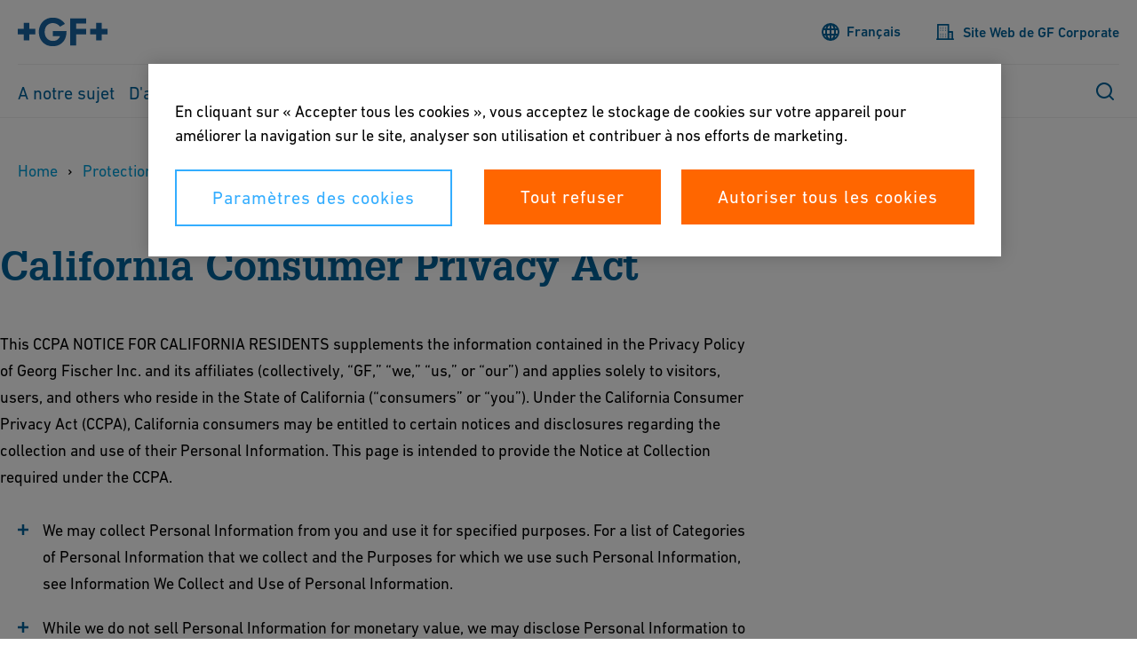

--- FILE ---
content_type: text/html;charset=utf-8
request_url: https://pk.georgfischer.com/fr/service/footer/data-protection/ccpa.html
body_size: 17634
content:
<!doctype html>
<html lang="fr" data-gtm-page-type="page-content" class="_js-page no-js ">

<head prefix="gf_og_ns: https://www.georgfischer.com/ns#">
  
  <meta charset="utf-8"/>
  <meta http-equiv="X-UA-Compatible" content="IE=edge"/>

  <title>California Consumer Privacy Act</title>

  <meta name="viewport" content="width=device-width, initial-scale=1.0, shrink-to-fit=no"/>

  <meta name="description" content="This PRIVACY NOTICE FOR CALIFORNIA RESIDENTS supplements the information contained in the Privacy Statement of Georg Fischer (collectively, “we,” “us,” or “our”) and applies solely to visitors, users, and others who reside in the State of California (“consumers” or “you”)."/>

  <meta name="keywords" content="Georg Fischer Ltd, Stiftung, Pensionskasse, Altersvorsorge, Vorsorge, Vermögen, Altersrenten, Alterskapital"/>

  

  <meta name="google-site-verification"/>

  

  <script defer="defer" type="text/javascript" src="/.rum/@adobe/helix-rum-js@%5E2/dist/rum-standalone.js"></script>
<link rel="canonical" href="https://pk.georgfischer.com/fr/service/footer/data-protection/ccpa.html"/>

  <link rel="apple-touch-icon" sizes="180x180" href="/etc.clientlibs/gf/clientlibs/gf-head/resources/img/apple-touch-icon.png?v=KmngXMrOBw"/>
  
  
  
  
  
  
  
  
  

  <link rel="icon" type="image/png" href="/etc.clientlibs/gf/clientlibs/gf-head/resources/img/favicon-16x16.png?v=KmngXMrOBw"/>
  <link rel="icon" type="image/png" sizes="16x16" href="/etc.clientlibs/gf/clientlibs/gf-head/resources/img/favicon-16x16.png?v=KmngXMrOBw"/>
  <link rel="icon" type="image/png" sizes="32x32" href="/etc.clientlibs/gf/clientlibs/gf-head/resources/img/favicon-32x32.png?v=KmngXMrOBw"/>
  <link rel="icon" type="image/png" sizes="192x192" href="/etc.clientlibs/gf/clientlibs/gf-head/resources/img/android-chrome-192x192.png?v=KmngXMrOBw"/>
  <link rel="manifest" href="/etc.clientlibs/gf/clientlibs/gf-head/resources/img/site.webmanifest?v=KmngXMrOBw"/>
  <link rel="mask-icon" href="/etc.clientlibs/gf/clientlibs/gf-head/resources/img/safari-pinned-tab.svg?v=KmngXMrOBw" color="#00629b"/>
  <link rel="shortcut icon" href="/etc.clientlibs/gf/clientlibs/gf-head/resources/img/favicon-16x16.png?v=KmngXMrOBw" type="image/png"/>
  <meta name="msapplication-TileColor" content="#ffffff"/>
  <meta name="msapplication-TileImage" content="/etc.clientlibs/gf/clientlibs/gf-head/resources/img/mstile-144x144.png?v=KmngXMrOBw"/>
  <meta name="msapplication-config" content="/etc.clientlibs/gf/clientlibs/gf-head/resources/img/browserconfig.xml?v=KmngXMrOBw"/>
  <meta name="theme-color" content="#ffffff"/>
  
    <link rel="alternate" href="https://pk.georgfischer.com/de/service/footer/data-protection/ccpa.html" hreflang="de"/>
  
    <link rel="alternate" href="https://pk.georgfischer.com/en/service/footer/data-protection/ccpa.html" hreflang="en"/>
  
    <link rel="alternate" href="https://pk.georgfischer.com/it/service/footer/data-protection/ccpa.html" hreflang="it"/>
  
    <link rel="alternate" href="https://pk.georgfischer.com/fr/service/footer/data-protection/ccpa.html" hreflang="fr"/>
  
    <link rel="alternate" href="https://pk.georgfischer.com/en/service/footer/data-protection/ccpa.html" hreflang="x-default"/>
  

  <meta property="og:title" content="California Consumer Privacy Act - Caisse de pension"/>
  <meta property="og:site_name" content="Caisse de pension"/>
  <meta property="og:url" content="https://pk.georgfischer.com/fr/service/footer/data-protection/ccpa.html"/>
  <meta property="og:description" content="This PRIVACY NOTICE FOR CALIFORNIA RESIDENTS supplements the information contained in the Privacy Statement of Georg Fischer (collectively, “we,” “us,” or “our”) and applies solely to visitors, users, and others who reside in the State of California (“consumers” or “you”)."/>
  
  <meta property="og:type" content="website"/>
  


  <meta id="gtm" data-gtm-container-id="GTM-MNDR4G3P"/>
  <script src="https://cdn.cookielaw.org/scripttemplates/otSDKStub.js" data-document-language="true" type="text/javascript" charset="UTF-8" data-domain-script="0dbd6529-3a0d-4aff-9828-7e9166569e05" async></script>
  <script type="text/javascript">
    function OptanonWrapper() {}
  </script>
  <script>
    window.dataLayer = window.dataLayer || [];
    function gtag() {
      dataLayer.push(arguments);
    }
    gtag("consent", "default", {
      ad_storage: "denied",
      analytics_storage: "denied",
    });
  </script>
  <!-- OneTrust Cookies Consent Notice end for georgfischer.com -->
  <!-- Google Tag Manager -->
  <script>
    try {
      let html = document.querySelector("html");
      let lang = html.lang.toLowerCase().split(/[-_]+/);
      let canonical =
        document.querySelector('link[rel="canonical"]') || window.location;

      let countryCode = lang[1] ? lang[1] : "com";
      
      if (window.location.pathname.includes('/int/')) {
        countryCode = "int";
      }

      const isSSOLoggedIn = () => {
        const initialCookies = document.cookie.trim().split(/\s*;\s*/).map(cookie => cookie.split(/\s*=\s*/)).reduce((acc, value) => { acc[value?.[0] ?? 'empty']=value?.[1]; return acc}, {});
        return ('USER_TOKEN' in initialCookies) || ('ID_TOKEN' in initialCookies);
      }

      window.dataLayer = window.dataLayer || [];
      window.dataLayer.push({
        languageCode: lang[0],
        countryCode: countryCode,
        pageType: html.dataset.gtmPageType,
        logged_in: isSSOLoggedIn(),
        canonicalUrl: canonical.href,
      });
    } catch (e) {
      console.error(e);
    }
  </script>
  <script>
    (function (w, d, s, l) {
      let { gtmContainerId, gtmAuth, gtmPreview } =
        document.querySelector("#gtm").dataset;

      w[l] = w[l] || [];
      w[l].push({
        "gtm.start": new Date().getTime(),
        event: "gtm.js",
      });

      let f = d.getElementsByTagName(s)[0],
        dl = l != "dataLayer" ? "&l=" + l : "";

      let e = "";
      if (gtmAuth && gtmPreview) {
        e =
          "&gtm_auth=" +
          gtmAuth +
          "&gtm_preview=" +
          gtmPreview +
          "gtm_cookies_win=x";
      }

      if (gtmContainerId) {
        let j = d.createElement(s);
        j.async = true;
        j.src =
          "https://www.googletagmanager.com/gtm.js?id=" +
          gtmContainerId +
          dl +
          e;
        f.parentNode.insertBefore(j, f);
      }
    })(window, document, "script", "dataLayer");
  </script>
  <!-- End Google Tag Manager -->
  
    
    

    

    
    

  <!--- adobe dtm -->
  <script type="text/plain" src="https://assets.adobedtm.com/f2f2c53ba203/5b077636279c/launch-70b213ca8104.min.js" class="optanon-category-C0003"></script>
  <!-- end adobe dtm -->
  
    <link rel="stylesheet" href="/etc.clientlibs/gf/clientlibs/gf-head.lc-cd3ca9e146f01a6b3af59074e7b94e48-lc.css" type="text/css">


  



  
  
    <script defer src="/etc.clientlibs/gfps-ecom/clientlibs/common/head.lc-3221d55c09819c3f0466bd3c45466b9b-lc.js"></script>
<script defer src="/etc.clientlibs/gfps-ecom/clientlibs/common.lc-34ac5d49031506f3a2fba418e2819e1a-lc.js"></script>
<script defer src="/etc.clientlibs/gf/clientlibs/gf-body.lc-7e4136aea3078c15a3b9fec5d25fd6c0-lc.js"></script>


  
    

</head>


<body class="_body" data-ga-id="UA-30457341-1" data-si-id="6016538">
  <!-- Google Tag Manager (noscript) -->
  <noscript>
    

    
      <iframe src="https://www.googletagmanager.com/ns.html?id=GTM-MNDR4G3P" height="0" width="0" style="display: none; visibility: hidden">
      </iframe>
    
  </noscript>
  <!-- End Google Tag Manager (noscript) -->
  <svg style="display: none" xmlns="http://www.w3.org/2000/svg">
    <symbol viewBox="0 0 8 12" class="_svg-icon" id="_svg-arrow">
      <path d="M7.6 6l.03.02L1.65 12 0 10.35 4.35 6 0 1.65 1.65 0l5.98 5.98L7.6 6z"/>
    </symbol>
  </svg>
  <svg class="_svg-icon--hidden" xmlns="http://www.w3.org/2000/svg">
  <defs>
    <radialGradient id="radial-gradient" cx="10.04" cy="34.06" r="35.57" gradientTransform="scale(0.75)" gradientUnits="userSpaceOnUse">
      <stop offset="0" stop-color="#fae100"/>
      <stop offset="0.05" stop-color="#fadc04"/>
      <stop offset="0.12" stop-color="#fbce0e"/>
      <stop offset="0.18" stop-color="#fcb720"/>
      <stop offset="0.25" stop-color="#fe9838"/>
      <stop offset="0.31" stop-color="#ff7950"/>
      <stop offset="0.49" stop-color="#ff1c74"/>
      <stop offset="1" stop-color="#6c1cd1"/>
    </radialGradient>
  </defs>
  <symbol viewBox="0 0 8 14" class="_svg-icon" id="_svg-arrow">
    <path d="M6.19 5.35l.12-.12 1.65 1.65-.12.12.12.12-1.65 1.65-.12-.12-4.5 4.5L.04 11.5 4.54 7 .04 2.5 1.69.85l4.5 4.5z"/>
  </symbol>
  <symbol viewBox="0 0 18 24" class="_svg-icon" id="_svg-download">
    <path d="M9.43 21H18v3H0v-3h8.46l-1.92-1.92L.2 12.7l2.4-2.4L7 14.73V0h3v15.62l5.3-5.3 2.4 2.39-6.36 6.36h.01L9.43 21z" fill="#FFF" fill-rule="evenodd"/>
  </symbol>
  <symbol viewBox="0 0 18 18" class="_svg-icon" id="_svg-icon-plus-blue">
    <path d="M11 7h7v4h-7v7H7v-7H0V7h7V0h4v7z" fill="#00629b" fill-rule="evenodd"/>
  </symbol>
  <symbol viewBox="0 0 40 40" class="_svg-icon" id="_svg-icon-facebook">
    <path d="M37,0H3C1.35,0,0,1.35,0,3v34c0,1.65,1.35,3,3,3h34c1.65,0,3-1.35,3-3V3c0-1.65-1.35-3-3-3ZM38,37c0,.55-.45,1-1,1H3c-.55,0-1-.45-1-1V3c0-.55.45-1,1-1h34c.55,0,1,.45,1,1v34ZM21.54,10h3.07v3.43h-2.23c-.37,0-.88.18-.88.96v2.07h3.1l-.36,3.52h-2.73v10.02h-4.14v-10.02h-1.97v-3.52h1.97v-2.28c0-1.63.77-4.18,4.18-4.18Z" fill="#fff"/>
  </symbol>
  <symbol viewBox="0 0 40 40" class="_svg-icon" id="_svg-icon-twitter">
    <path d="M29.35,10h-1.76l-6.47,7.35-5.16-7.35h-5.96l7.81,11.12-7.81,8.88h1.76l6.83-7.77,5.45,7.77h5.96l-8.1-11.53,7.45-8.47ZM27.59,28.76h-2.71L12.4,11.3h2.71l12.48,17.46ZM37,0H3C1.35,0,0,1.35,0,3v34c0,1.65,1.35,3,3,3h34c1.65,0,3-1.35,3-3V3c0-1.65-1.35-3-3-3ZM38,37c0,.55-.45,1-1,1H3c-.55,0-1-.45-1-1V3c0-.55.45-1,1-1h34c.55,0,1,.45,1,1v34Z" fill="#fff"/>
  </symbol>
  <symbol viewBox="0 0 40 40" class="_svg-icon" id="_svg-icon-xing">
    <path d="M29.38,10l-6.94,12.16,4.47,7.84h-4.67l-4.47-7.84,6.94-12.16h4.67ZM15.83,13.75h-4.4l2.55,4.49-3.35,5.51h4.41l3.35-5.51-2.55-4.49ZM40,3v34c0,1.65-1.35,3-3,3H3c-1.65,0-3-1.35-3-3V3C0,1.35,1.35,0,3,0h34c1.65,0,3,1.35,3,3ZM38,3c0-.55-.45-1-1-1H3c-.55,0-1,.45-1,1v34c0,.55.45,1,1,1h34c.55,0,1-.45,1-1V3Z" fill="#fff"/>
  </symbol>
  <symbol viewBox="0 0 40 40" class="_svg-icon" id="_svg-icon-youtube">
    <path d="M18.01,17l5.21,3-5.21,3v-6ZM40,3v34c0,1.65-1.35,3-3,3H3c-1.65,0-3-1.35-3-3V3C0,1.35,1.35,0,3,0h34c1.65,0,3,1.35,3,3ZM38,3c0-.55-.45-1-1-1H3c-.55,0-1,.45-1,1v34c0,.55.45,1,1,1h34c.55,0,1-.45,1-1V3ZM32,16v8c0,2.76-2.24,5-5,5h-14c-2.76,0-5-2.24-5-5v-8c0-2.76,2.24-5,5-5h14c2.76,0,5,2.24,5,5ZM30,16c0-1.65-1.35-3-3-3h-14c-1.65,0-3,1.35-3,3v8c0,1.65,1.35,3,3,3h14c1.65,0,3-1.35,3-3v-8Z" fill="#fff"/>
  </symbol>
  <symbol viewBox="0 0 40 40" class="_svg-icon" id="_svg-icon-linkedin">
    <path d="M14.58,12.33c0,1.3-.97,2.33-2.54,2.33h-.03c-1.51,0-2.48-1.04-2.48-2.33s1-2.33,2.54-2.33,2.48,1.01,2.51,2.33ZM9.8,30h4.49v-13.5h-4.49v13.5ZM25.3,16.19c-2.38,0-3.45,1.31-4.04,2.23v.04h-.03s.02-.03.03-.04v-1.91h-4.49c.06,1.27,0,13.49,0,13.49h4.49v-7.54c0-.4.03-.81.15-1.09.33-.81,1.06-1.64,2.3-1.64,1.62,0,2.27,1.24,2.27,3.05v7.22h4.49v-7.74c0-4.14-2.21-6.07-5.17-6.07ZM40,3v34c0,1.65-1.35,3-3,3H3c-1.65,0-3-1.35-3-3V3C0,1.35,1.35,0,3,0h34c1.65,0,3,1.35,3,3ZM38,3c0-.55-.45-1-1-1H3c-.55,0-1,.45-1,1v34c0,.55.45,1,1,1h34c.55,0,1-.45,1-1V3Z" fill="#fff"/>
  </symbol>
  <symbol viewBox="0 0 40 40" class="_svg-icon" id="_svg-icon-instagram">
    <path d="M26,15c0,.55-.45,1-1,1s-1-.45-1-1,.45-1,1-1,1,.45,1,1ZM25,20c0,2.76-2.24,5-5,5s-5-2.24-5-5,2.24-5,5-5,5,2.24,5,5ZM23,20c0-1.65-1.35-3-3-3s-3,1.35-3,3,1.35,3,3,3,3-1.35,3-3ZM30,15.05v9.91c0,2.78-2.26,5.05-5.05,5.05h-9.91c-2.78,0-5.05-2.26-5.05-5.05v-9.91c0-2.78,2.26-5.05,5.05-5.05h9.91c2.78,0,5.05,2.26,5.05,5.05ZM28,15.05c0-1.68-1.37-3.05-3.05-3.05h-9.91c-1.68,0-3.05,1.37-3.05,3.05v9.91c0,1.68,1.37,3.05,3.05,3.05h9.91c1.68,0,3.05-1.37,3.05-3.05v-9.91ZM40,3v34c0,1.65-1.35,3-3,3H3c-1.65,0-3-1.35-3-3V3C0,1.35,1.35,0,3,0h34c1.65,0,3,1.35,3,3ZM38,3c0-.55-.45-1-1-1H3c-.55,0-1,.45-1,1v34c0,.55.45,1,1,1h34c.55,0,1-.45,1-1V3Z" fill="#fff"/>
  </symbol>
  <symbol viewBox="0 0 48 48" class="_svg-icon" id="_svg-icon-teaser-plus-white">
    <g fill="none" fill-rule="evenodd">
      <path stroke="#FFF" stroke-width="2" d="M1 1h46v46H1z"/>
      <path d="M26 22.25h9v3h-9v9h-3v-9h-9v-3h9v-9h3v9z" fill="#FFF"/>
    </g>
  </symbol>
  <symbol viewBox="0 0 48 48" class="_svg-icon" id="_svg-icon-teaser-plus-blue">
    <g fill="none" fill-rule="evenodd">
      <path stroke="#00629b" stroke-width="2" d="M1 1h46v46H1z"/><path d="M26 22.25h9v3h-9v9h-3v-9h-9v-3h9v-9h3v9z" fill="#00629b"/>
    </g>
  </symbol>
  <symbol viewBox="0 0 48 48" class="_svg-icon" id="_svg-icon-plus">
    <polygon points="25.429 22.571 34 22.571 34 25.429 25.429 25.429 25.429 34 22.571 34 22.571 25.429 14 25.429 14 22.571 22.571 22.571 22.571 14 25.429 14"/>
  </symbol>
  <symbol viewBox="0 0 13 18" class="_svg-icon" id="_svg-icon-play">
    <title>Play</title>
    <path d="M12.1 9l-12 8.1V1z" fill-rule="evenodd"/>
  </symbol>

  <symbol viewBox="0 0 12 16" class="_svg-icon" id="_svg-icon-pause">
    <title>Pause</title>
    <path d="M8 0h3.8v16H8zM0 0h3.8v16H0z" fill-rule="evenodd"/>
  </symbol>

  <symbol viewBox="0 0 12 19" class="_svg-icon" id="_svg-icon-arrow-left">
    <title>Previous</title>
    <path d="M.3 9.7l9-9 2.4 2.5-6.5 6.5 6.5 6.5-2.5 2.5-9-9h.1z" fill-rule="evenodd"/>
  </symbol>

  <symbol viewBox="0 0 12 19" class="_svg-icon" id="_svg-icon-arrow-right">
    <title>Next</title>
    <path d="M11.7 9.7l-9-9L.4 3.2l6.5 6.5-6.5 6.5 2.5 2.5 9-9h-.1z" fill-rule="evenodd"/>
  </symbol>
  <symbol viewBox="0 0 99 32" class="_svg-icon" id="_svg-logo-gf">
    <title>Georg Fischer</title>
    <g fill="#0069A0" fill-rule="evenodd"><path d="M78.5 18.6h7v6.6h5.9v-6.6h7v-5.8h-7V6h-5.8v6.7h-7zM57.2 1.4h17.3V7H63.7v5.8h10.8v5.8H63.7V31h-6.5zM51.4 7.4l-5.3 3A30 30 0 0 0 45 9.1a9.5 9.5 0 0 0-6.8-2.6c-2.2 0-4 .7-5.7 2a9.2 9.2 0 0 0-3.1 7.5c0 2.4.5 4.4 1.6 6a8.4 8.4 0 0 0 7.4 3.9c2.8 0 5-1 6.5-3 .3-.3.7-1 1.3-2.2h-8v-5.5h15c0 4.4-1 7.9-2.9 10.5-2.9 4-7 5.9-12.2 5.9-1.2 0-2.4-.1-3.6-.4-3.7-.7-6.7-2.7-8.9-5.8A15.8 15.8 0 0 1 23 16a15.2 15.2 0 0 1 6-12.7C31.5 1.6 34.6.6 38.3.6A16 16 0 0 1 50 5.5l1.4 1.9M7 6v6.8H0v5.8h7v6.6H13v-6.6h7v-5.8h-7V6z"/></g>
  </symbol>
  <symbol viewBox="0 0 28 23" class="_svg-icon" id="_svg-icon-burger-open">
    <g>
      <path fill="#00629b" fill-rule="evenodd" d="M2.1 0A2 2 0 0 0 0 2c0 1.1 1 2 2.1 2h23.8A2 2 0 0 0 28 2c0-1.1-1-2-2.1-2H2.1zm0 9A2 2 0 0 0 0 11c0 1.1 1 2 2.1 2h23.8a2 2 0 0 0 2.1-2c0-1.1-1-2-2.1-2H2.1zm0 10A2 2 0 0 0 0 21c0 1.1 1 2 2.1 2h23.8a2 2 0 0 0 2.1-2c0-1.1-1-2-2.1-2H2.1z"/>
    </g>
  </symbol>
  <symbol viewBox="0 0 20 20" class="_svg-icon" id="_svg-icon-burger-close">
    <g>
      <path fill-rule="evenodd" d="M19.6.4C19 0 18 0 17.6.4L10 8 2.4.4C2 0 1 0 .4.4 0 1 0 2 .4 2.4L8 10 .4 17.6c-.5.5-.5 1.4 0 2 .3.3.6.4 1 .4.5 0 .7-.1 1-.4L10 12l7.6 7.6c.3.3.7.4 1 .4.3 0 .7-.1 1-.4.5-.6.5-1.5 0-2L12 10l7.6-7.6c.5-.5.5-1.4 0-2z"/>
    </g>
  </symbol>
  <symbol viewBox="0 0 13 13" class="_svg-icon" id="_svg_icon-navigation-close">
    <g><path d="M12.5 1a.8.8 0 0 0-1.2 0L6.7 5.6 2.3 1A.8.8 0 0 0 1 1c-.3.3-.3.9 0 1.2l4.5 4.5L1 11.3c-.3.3-.3.8 0 1.2.2.2.3.3.6.3s.4-.1.6-.3l4.5-4.6 4.6 4.6.6.3.6-.3c.3-.3.3-.9 0-1.2L8 6.7l4.5-4.5c.3-.3.3-.9 0-1.2z" fill="#FFF" fill-rule="evenodd"/></g>
  </symbol>
  <symbol viewBox="0 0 48 48" id="_svg-icon-squared-plus-white">
    <g fill="none" fill-rule="evenodd">
      <path stroke="#fff" stroke-width="2" d="M1 1h46v46H1z"/>
      <path d="M26 22h9v3h-9v9h-3v-9h-9v-3h9v-9h3v9z" fill="#fff"/>
    </g>
  </symbol>

  <symbol viewBox="0 0 48 48" id="_svg-icon_squared-plus-blue">
    <g fill="none" fill-rule="evenodd">
      <path fill="#00629b" d="M48 0H0v48h48z"/>
      <path d="M25.3 22.7H33v2.6h-7.7V33h-2.6v-7.7H15v-2.6h7.7V15h2.6v7.7z" fill="#FFF"/>
    </g>
  </symbol>
  <symbol viewBox="0 0 48 48" id="_svg-icon_squared-minus-blue">
    <g fill="none" fill-rule="evenodd">
      <path fill="#00629b" fill-rule="nonzero" d="M48 0H0v48h48z"/>
      <path fill="#FFF" d="M15 23h18v2.571H15z"/>
    </g>
  </symbol>
  <symbol viewBox="0 0 13 18" class="_svg-icon" id="_svg-icon-play">
    <title>Play</title>
    <path d="M12.1 9l-12 8.1V1z" fill-rule="evenodd"/>
  </symbol>

  <symbol viewBox="0 0 12 16" class="_svg-icon" id="_svg-icon-pause">
    <title>Pause</title>
    <path d="M8 0h3.8v16H8zM0 0h3.8v16H0z" fill-rule="evenodd"/>
  </symbol>

  <symbol viewBox="0 0 12 19" class="_svg-icon" id="_svg-icon-arrow-left">
    <title>Previous</title>
    <path d="M.3 9.7l9-9 2.4 2.5-6.5 6.5 6.5 6.5-2.5 2.5-9-9h.1z" fill-rule="evenodd"/>
  </symbol>

  <symbol viewBox="0 0 12 19" class="_svg-icon" id="_svg-icon-arrow-right">
    <title>Next</title>
    <path d="M11.7 9.7l-9-9L.4 3.2l6.5 6.5-6.5 6.5 2.5 2.5 9-9h-.1z" fill-rule="evenodd"/>
  </symbol>
  <symbol viewBox="0 0 99 32" class="_svg-icon" id="_svg-logo-gf">
    <title>Georg Fischer</title>
    <g fill="#0069A0" fill-rule="evenodd">
      <path d="M78.5 18.6h7v6.6h5.9v-6.6h7v-5.8h-7V6h-5.8v6.7h-7zM57.2 1.4h17.3V7H63.7v5.8h10.8v5.8H63.7V31h-6.5zM51.4 7.4l-5.3 3A30 30 0 0 0 45 9.1a9.5 9.5 0 0 0-6.8-2.6c-2.2 0-4 .7-5.7 2a9.2 9.2 0 0 0-3.1 7.5c0 2.4.5 4.4 1.6 6a8.4 8.4 0 0 0 7.4 3.9c2.8 0 5-1 6.5-3 .3-.3.7-1 1.3-2.2h-8v-5.5h15c0 4.4-1 7.9-2.9 10.5-2.9 4-7 5.9-12.2 5.9-1.2 0-2.4-.1-3.6-.4-3.7-.7-6.7-2.7-8.9-5.8A15.8 15.8 0 0 1 23 16a15.2 15.2 0 0 1 6-12.7C31.5 1.6 34.6.6 38.3.6A16 16 0 0 1 50 5.5l1.4 1.9M7 6v6.8H0v5.8h7v6.6H13v-6.6h7v-5.8h-7V6z"/>
    </g>
  </symbol>
  <symbol viewBox="0 0 28 23" class="_svg-icon" id="_svg-icon-burger-open">
    <g>
      <path fill="#00629b" fill-rule="evenodd" d="M2.1 0A2 2 0 0 0 0 2c0 1.1 1 2 2.1 2h23.8A2 2 0 0 0 28 2c0-1.1-1-2-2.1-2H2.1zm0 9A2 2 0 0 0 0 11c0 1.1 1 2 2.1 2h23.8a2 2 0 0 0 2.1-2c0-1.1-1-2-2.1-2H2.1zm0 10A2 2 0 0 0 0 21c0 1.1 1 2 2.1 2h23.8a2 2 0 0 0 2.1-2c0-1.1-1-2-2.1-2H2.1z"/>
    </g>
  </symbol>
  <symbol viewBox="0 0 20 20" class="_svg-icon" id="_svg-icon-burger-close">
    <g>
      <path fill="#00629b" fill-rule="evenodd" d="M19.6.4C19 0 18 0 17.6.4L10 8 2.4.4C2 0 1 0 .4.4 0 1 0 2 .4 2.4L8 10 .4 17.6c-.5.5-.5 1.4 0 2 .3.3.6.4 1 .4.5 0 .7-.1 1-.4L10 12l7.6 7.6c.3.3.7.4 1 .4.3 0 .7-.1 1-.4.5-.6.5-1.5 0-2L12 10l7.6-7.6c.5-.5.5-1.4 0-2z"/>
    </g>
  </symbol>
  <symbol viewBox="0 0 13 13" class="_svg-icon" id="_svg_icon-navigation-close">
    <g>
      <path d="M12.5 1a.8.8 0 0 0-1.2 0L6.7 5.6 2.3 1A.8.8 0 0 0 1 1c-.3.3-.3.9 0 1.2l4.5 4.5L1 11.3c-.3.3-.3.8 0 1.2.2.2.3.3.6.3s.4-.1.6-.3l4.5-4.6 4.6 4.6.6.3.6-.3c.3-.3.3-.9 0-1.2L8 6.7l4.5-4.5c.3-.3.3-.9 0-1.2z" fill="#FFF" fill-rule="evenodd"/>
    </g>
  </symbol>
  <symbol viewBox="0 0 30 30" class="_svg-icon" id="_svg-icon-gf-blog">
    <g fill="none" fill-rule="evenodd" transform="translate(-43)"><rect width="30" height="30" x="43" fill="#FFF" rx="2"/><g fill="#0069A0"><path d="M65.8 16h1.8v1.6h1.5V16h1.8v-1.4H69v-1.8h-1.5v1.8h-1.8zM59.7 11h4.5v1.4h-2.8V14h2.8v1.5h-2.8v3.7h-1.7zM57 13.5l-.3-.3c-.5-.5-1-.7-1.7-.7-.6 0-1 .2-1.5.5-.5.5-.8 1.1-.8 2 0 .6.1 1 .4 1.5.5.6 1.1 1 2 1a2 2 0 0 0 1.6-.8l.3-.5h-2v-1.5h3.8c0 1.2-.2 2-.7 2.7-.8 1-1.8 1.5-3.2 1.5H54c-1-.2-1.7-.7-2.3-1.6a4 4 0 0 1-.6-2.3v-1a4 4 0 0 1 1.5-2.3c.7-.5 1.5-.7 2.4-.7a4 4 0 0 1 3 1.2l.3.5-1.3.8zM46.8 12.7v1.8H45v1.4h1.8v1.7h1.5V16h1.8v-1.4h-1.8v-1.8z"/></g></g>
  </symbol>
  <symbol viewBox="0 0 30 30" class="_svg-icon" id="_svg-icon-tudou">
    <g fill="none" fill-rule="evenodd"><rect width="30" height="30" fill="#FFF" rx="2"/><g fill="#00629b"><path fill-rule="nonzero" d="M22.81 7.25A10.81 10.81 0 0 0 15.11 4h-.03C12.1 4 9.32 5.14 7.24 7.2A10.93 10.93 0 0 0 4 15a10.97 10.97 0 0 0 11 11h.02A10.96 10.96 0 0 0 26 15c0-2.91-1.13-5.67-3.19-7.75zm-7.79 16.68h-.01A8.96 8.96 0 0 1 6.05 15a8.98 8.98 0 0 1 8.98-8.93h.02c2.37 0 4.6.93 6.29 2.63a8.91 8.91 0 0 1-6.32 15.24z"/><path fill-rule="nonzero" d="M11.16 11.62c-1.53 0-2.9 1.21-2.93 2.6v.05l.05-.02a5.36 5.36 0 0 1 2.64-.54 4.87 4.87 0 0 0-.92 2.62.84.84 0 1 0-.91 1.23.84.84 0 0 0 .17 1.67c.4 0 .73-.27.82-.64a.85.85 0 0 0 1.67-.2c0-.4-.29-.75-.67-.83a.84.84 0 0 0-.18-1.66.85.85 0 0 0-.7.36 4.78 4.78 0 0 1 1.27-2.52c.25.03.48.06.68.1l.39.09c.37.08.73.23 1.07.38l.5.2.04.01v-.06a2.95 2.95 0 0 0-3-2.84zm-.77 5.96a.33.33 0 0 1-.65 0c0-.18.14-.33.33-.33.18 0 .32.15.32.33z"/><path d="M21.76 13.87c-.13-1.26-1.43-2.25-2.97-2.25l-.35.01c-.78.08-1.55.47-2.07 1.05-.4.47-.59.97-.5 1.43v.04l.05-.02a7.5 7.5 0 0 1 5.8-.23l.05.02v-.05z"/></g></g>
  </symbol>
  <symbol viewBox="0 0 30 30" class="_svg-icon" id="_svg-icon-wechat">
    <g fill="none" fill-rule="evenodd" transform="translate(-374)"><rect width="30" height="30" x="374" fill="#FFF" rx="2"/><path fill="#00629b" d="M399.3 22.8a5.6 5.6 0 0 0 2.6-4.5c0-3.4-3.4-6-7.7-6-4.3 0-7.7 2.6-7.7 6 0 3.3 3.4 6 7.7 6 .9 0 1.7-.1 2.5-.3h.7l1.6 1h.2l.3-.2v-.2l-.4-1.2v-.2c0-.1 0-.3.2-.4zM385 5c-5 0-9 3.4-9 7.5a7 7 0 0 0 3.1 5.7c.2.1.3.3.3.5v.2l-.5 1.5v.2c0 .2.1.3.3.3h.2l2-1.2.4-.1h.3c.9.3 1.9.5 3 .5h.4c-.2-.6-.3-1.3-.3-1.9 0-3.8 3.7-6.9 8.2-6.9h.5c-.7-3.5-4.4-6.3-8.9-6.3zm6.5 12a.9.9 0 0 1-.8-.8c0-.5.3-.8.8-.8s.9.3.9.8-.4.8-.9.8zm4.9 0a.9.9 0 0 1-.9-.8c0-.5.4-.8.9-.8s.9.3.9.8-.4.8-.9.8zm-14.3-5.6c-.7 0-1.2-.6-1.2-1.2 0-.7.5-1.2 1.2-1.2s1.2.5 1.2 1.2c0 .6-.5 1.2-1.2 1.2zm5.7 0c-.7 0-1.2-.6-1.2-1.2 0-.7.5-1.2 1.2-1.2s1.2.5 1.2 1.2c0 .6-.5 1.2-1.2 1.2z"/></g>
  </symbol>
  <symbol viewBox="0 0 12 12" class="_svg-icon" id="_svg-icon-clear">
    <path fill-rule="evenodd" d="M11.74.26a.83.83 0 0 0-1.2 0L6 4.8 1.46.26a.83.83 0 0 0-1.2 0 .83.83 0 0 0 0 1.2L4.8 6 .26 10.54a.83.83 0 0 0 0 1.2c.17.17.34.26.6.26.25 0 .43-.09.6-.26L6 7.2l4.54 4.54c.17.17.43.26.6.26.17 0 .43-.09.6-.26a.83.83 0 0 0 0-1.2L7.2 6l4.54-4.54a.83.83 0 0 0 0-1.2z"/>
  </symbol>

  <symbol viewBox="0 0 30 30" class="_svg-icon" id="_svg-icon-share-facebook">
    <path d="M17 27.74v-11.6h3.93l.57-4.54H17V8.7c0-1.3.38-2.2 2.25-2.2h2.4v-4a28.93 28.93 0 0 0-3.49-.18c-3.46 0-5.81 2.11-5.81 6v3.28H8.4v4.54h3.9v11.6z"/>
  </symbol>
  <symbol viewBox="0 0 30 30" class="_svg-icon" id="_svg-icon-share-twitter">
    <path d="M21.2,5.25h3.31l-7.23,8.26,8.5,11.24h-6.66l-5.21-6.82-5.97,6.82h-3.31l7.73-8.84L4.21,5.25h6.83l4.71,6.23,5.45-6.23Zm-1.16,17.52h1.83L10.04,7.13h-1.97l11.97,15.64Z"/>
  </symbol>
  <symbol viewBox="0 0 30 30" class="_svg-icon" id="_svg-icon-share-linkedin">
    <path d="M24.45 17v6.85h-4v-6.38c0-1.61-.57-2.7-2-2.7a2.16 2.16 0 0 0-2 1.46 2.83 2.83 0 0 0-.13 1v6.67h-4s.06-10.83 0-11.95h4v1.7a3.94 3.94 0 0 1 3.58-2c2.62 0 4.61 1.7 4.61 5.38zM7.78 5.64a2.07 2.07 0 1 0 0 4.12 2.07 2.07 0 1 0 0-4.12zm-2.24 18h4v-12h-4z"/>
  </symbol>
  <symbol viewBox="0 0 30 30" class="_svg-icon" id="_svg-icon-share-xing">
    <path d="M9.61 19a1 1 0 0 1-.92.65H5.33a.49.49 0 0 1-.44-.23.51.51 0 0 1 0-.51l3.56-6.28L6.2 8.72a.51.51 0 0 1 0-.52.49.49 0 0 1 .43-.2H10a1 1 0 0 1 .93.62l2.3 4zM20.36 4a1 1 0 0 1 .9-.63h3.38a.49.49 0 0 1 .44.2.53.53 0 0 1 0 .52l-7.42 13.1 4.72 8.62a.49.49 0 0 1 0 .52.48.48 0 0 1-.43.21H18.6a1.06 1.06 0 0 1-.93-.63l-4.76-8.73z"/>
  </symbol>
  <symbol viewBox="0 0 30 30" class="_svg-icon" id="_svg-icon-share-email">
    <path d="M3.41 21.6V8.73l9.89 6.32a2.61 2.61 0 0 0 2.73 0l10.16-6.3V21.6A1.21 1.21 0 0 1 25 22.76H4.64a1.2 1.2 0 0 1-1.23-1.16zm12.17-7.55a1.3 1.3 0 0 1-1.37 0L4 7.54a1.26 1.26 0 0 1 .83-.3h20.35a1.23 1.23 0 0 1 .86.33z"/>
  </symbol>
  <symbol viewBox="0 0 30 30" class="_svg-icon" id="_svg-icon-share-weibo">
    <path d="M20.57 4.07a7.26 7.26 0 0 0-1.25.12.58.58 0 0 0-.46.67.56.56 0 0 0 .64.47 6.1 6.1 0 0 1 7.19 6.26 6.56 6.56 0 0 1-.38 2.17.61.61 0 0 0 .09.58.55.55 0 0 0 .77.09.54.54 0 0 0 .19-.28 7.7 7.7 0 0 0 .44-2.56 7.39 7.39 0 0 0-7.23-7.52zm0 3.47a4.63 4.63 0 0 0-.67.06.59.59 0 0 0-.46.67.56.56 0 0 0 .64.47 2.59 2.59 0 0 1 .48 0 2.83 2.83 0 0 1 2.79 2.89 2.7 2.7 0 0 1-.18 1 .59.59 0 0 0 .34.74.55.55 0 0 0 .71-.33 4.21 4.21 0 0 0 .24-1.38 4 4 0 0 0-3.89-4.12zm-7.7.23C11.08 7.74 8.38 9.2 6 11.65S2.19 16.73 2.19 19c0 4.36 5.36 7 10.67 7 6.88 0 11.48-4.11 11.48-7.38 0-2-1.63-3.09-3.09-3.57-.35-.12-.58-.18-.41-.67a4.17 4.17 0 0 0 .29-1.57 1.69 1.69 0 0 0-1.67-1.68 10.69 10.69 0 0 0-4.27.59s-.82.37-.59-.3c.41-1.33.35-2.42-.29-3a2 2 0 0 0-1.44-.65zm-.48 6.67c4.35 0 7.87 2.3 7.87 5.14s-3.52 5.14-7.87 5.14-7.87-2.3-7.87-5.14 3.48-5.14 7.87-5.14zm-.58 1.21a4.52 4.52 0 0 0-4 2.44 3.23 3.23 0 0 0 2 4.59 4.54 4.54 0 0 0 5.48-2.36A3.26 3.26 0 0 0 13 15.79a4.14 4.14 0 0 0-1.19-.14zm.86 2.44a.59.59 0 0 1 .59.6.59.59 0 1 1-1.17 0 .59.59 0 0 1 .58-.6zm-2.45.6a1.65 1.65 0 0 1 .54.09 1 1 0 0 1 .51 1.6 1.71 1.71 0 0 1-2 .61 1 1 0 0 1-.46-1.59 1.66 1.66 0 0 1 1.41-.71z"/>
  </symbol>
  <symbol viewBox="0 0 30 30" class="_svg-icon" id="_svg-icon-share-whatsapp">
    <path d="M15 4.5a10.5 10.5 0 0 0-9.15 15.65l-1.33 4.77a.45.45 0 0 0 .31.56.49.49 0 0 0 .24 0l5-1.24A10.5 10.5 0 1 0 15 4.5zm5.28 14.2a2.75 2.75 0 0 1-1.82 1.3 3.76 3.76 0 0 1-1.7-.1c-.52-.17-1-.35-1.53-.57a11.94 11.94 0 0 1-4.61-4 5.14 5.14 0 0 1-1.1-2.75 3 3 0 0 1 1-2.22 1 1 0 0 1 .71-.33h.52c.17 0 .39-.06.61.45s.76 1.85.83 2a.49.49 0 0 1 0 .47 1.53 1.53 0 0 1-.27.44c-.13.16-.28.35-.4.47s-.28.27-.12.54a8.17 8.17 0 0 0 1.5 1.85 7.71 7.71 0 0 0 2.1 1.26c.27.13.42.11.58-.07s.67-.78.85-1 .36-.23.61-.14 1.57.74 1.84.87.45.2.52.31a2.12 2.12 0 0 1-.16 1.26z"/>
  </symbol>
  <symbol viewBox="0 0 30 30" class="_svg-icon" id="_svg-icon-share-wechat">
    <path d="M25.35 22.8A5.61 5.61 0 0 0 28 18.3c0-3.4-3.4-6-7.7-6s-7.7 2.6-7.7 6 3.4 6 7.7 6a10.07 10.07 0 0 0 2.5-.3h.7l1.6 1h.2l.3-.2v-.2l-.4-1.2v-.2a.4.4 0 0 1 .2-.4zM11.05 5c-5 0-9 3.4-9 7.5a7 7 0 0 0 3.1 5.7.55.55 0 0 1 .3.5v.2L5 20.4v.2a.27.27 0 0 0 .3.3h.2l2-1.2.4-.1h.3a9.43 9.43 0 0 0 3 .5h.4a6.28 6.28 0 0 1-.3-1.9c0-3.8 3.7-6.9 8.2-6.9h.5C19.25 7.8 15.55 5 11.05 5zm6.5 12a.89.89 0 0 1-.8-.8.74.74 0 0 1 .8-.8.81.81 0 1 1 0 1.6zm4.9 0a.9.9 0 0 1-.9-.8.91.91 0 1 1 .9.8zm-14.3-5.6A1.22 1.22 0 0 1 7 10.2 1.16 1.16 0 0 1 8.15 9a1.16 1.16 0 0 1 1.2 1.2 1.22 1.22 0 0 1-1.2 1.2zm5.7 0a1.22 1.22 0 0 1-1.2-1.2 1.2 1.2 0 0 1 2.4 0 1.22 1.22 0 0 1-1.2 1.2z"/>
  </symbol>

  <symbol viewBox="0 0 40 40" class="_svg-icon" id="_svg-icon-value-bar-default">
    <path d="M39 40H1a1 1 0 0 1-1-1V1a1 1 0 0 1 1-1h38a1 1 0 0 1 1 1v38a1 1 0 0 1-1 1zM2 38h36V2H2zm16-7a3 3 0 0 1-1.8-.6l-8-6a3 3 0 0 1-.6-4.2 3 3 0 0 1 4.2-.6l5.6 4.2 10.2-13.6a3 3 0 0 1 4.2-.6 3 3 0 0 1 .6 4.2l-12 16A3 3 0 0 1 18 31zm-8-10a1 1 0 0 0-.8.4 1 1 0 0 0-.19.74 1 1 0 0 0 .39.66l8 6a1 1 0 0 0 1.4-.2l12-16a1 1 0 0 0 .19-.74 1 1 0 0 0-1.79-.46L18.4 25.8a1 1 0 0 1-.66.39A1 1 0 0 1 17 26l-6.4-4.8a1 1 0 0 0-.6-.2z"/>
  </symbol>

  <symbol viewBox="0 0 20 20" class="_svg-icon" id="_svg-icon-search">
    <path d="M19.71 18.29L16 14.61A9 9 0 1 0 14.61 16l3.68 3.68a1 1 0 0 0 1.42 0 1 1 0 0 0 0-1.39zM9 16a7 7 0 1 1 7-7 7 7 0 0 1-7 7z"/>
  </symbol>
  <symbol viewBox="0 0 26 22" class="_svg-icon" id="_svg-icon-burger">
    <path d="M0 1a1 1 0 0 1 1-1h24a1 1 0 0 1 0 2H1a1 1 0 0 1-1-1zm25 9H1a1 1 0 0 0 0 2h24a1 1 0 0 0 0-2zm0 10H1a1 1 0 0 0 0 2h24a1 1 0 0 0 0-2z"/>
  </symbol>
  <symbol viewBox="0 0 22 22" class="_svg-icon" id="_svg-icon-close">
    <path d="M21.71 20.29a1 1 0 0 1 0 1.42 1 1 0 0 1-1.42 0L11 12.41l-9.29 9.3a1 1 0 0 1-1.42 0 1 1 0 0 1 0-1.42L9.59 11 .29 1.71A1 1 0 0 1 1.71.29L11 9.59l9.29-9.3a1 1 0 1 1 1.42 1.42L12.41 11z"/>
  </symbol>
  <symbol viewBox="0 0 22 22" class="_svg-icon" id="_svg-icon-close-small">
    <path d="M12.41 11l4.3-4.29a1 1 0 1 0-1.42-1.42L11 9.59l-4.29-4.3a1 1 0 0 0-1.42 1.42L9.59 11l-4.3 4.29a1 1 0 0 0 0 1.41 1 1 0 0 0 1.41 0l4.3-4.29 4.29 4.3a1 1 0 0 0 1.41 0 1 1 0 0 0 0-1.42z"/>
  </symbol>
  <symbol viewBox="0 0 12 8" class="_svg-icon" id="_svg-icon-arrow-small">
    <path d="M6 8a1 1 0 01-.77-.36l-5-6A1 1 0 01.36.23a1 1 0 011.41.13L6 5.44 10.23.36a1 1 0 011.41-.13 1 1 0 01.13 1.41l-5 6A1 1 0 016 8z"/>
  </symbol>
  <symbol viewBox="0 0 20 20" class="_svg-icon" id="_svg-icon-person">
    <path d="M10 10a5 5 0 1 0-5-5 5 5 0 0 0 5 5zm0-8a3 3 0 1 1-3 3 3 3 0 0 1 3-3zM11 11H9c-5.3 0-9 3.29-9 8a1 1 0 0 0 1 1h18a1 1 0 0 0 1-1c0-4.71-3.7-8-9-8zm-8.93 7c.52-3.44 3.74-5 6.93-5h2c3.19 0 6.41 1.56 6.93 5z"/>
  </symbol>
  <symbol viewBox="0 0 20 20" class="_svg-icon" id="_svg-icon-globe">
    <path d="M10 0a10 10 0 1 0 10 10A10 10 0 0 0 10 0zM2 10a8.24 8.24 0 0 1 .26-2h1.86a16.73 16.73 0 0 0 0 4H2.26A8.24 8.24 0 0 1 2 10zm4 0a14.16 14.16 0 0 1 .14-2H9v4H6.14A14.16 14.16 0 0 1 6 10zm7.43-4H11V2.3A6.34 6.34 0 0 1 13.43 6zM9 2.3V6H6.57A6.34 6.34 0 0 1 9 2.3zM9 14v3.7A6.34 6.34 0 0 1 6.57 14zm2 3.7V14h2.43A6.34 6.34 0 0 1 11 17.7zm0-5.7V8h2.86a14.16 14.16 0 0 1 .14 2 14.16 14.16 0 0 1-.14 2zm4.88-4h1.86a8.24 8.24 0 0 1 .26 2 8.24 8.24 0 0 1-.26 2h-1.86a16.16 16.16 0 0 0 .12-2 16.16 16.16 0 0 0-.12-2zm1-2h-1.4a12.15 12.15 0 0 0-1-2.57A8 8 0 0 1 16.92 6zM5.45 3.43A12.15 12.15 0 0 0 4.48 6h-1.4a8 8 0 0 1 2.37-2.57zM3.08 14h1.4a12.15 12.15 0 0 0 1 2.57A8 8 0 0 1 3.08 14zm11.47 2.57a12.15 12.15 0 0 0 1-2.57h1.4a8 8 0 0 1-2.4 2.57z"/>
  </symbol>
  <symbol viewBox="0 0 24 20" class="_svg-icon" id="_svg-icon-letter">
    <path d="M21 0H3a3 3 0 0 0-3 3v14a3 3 0 0 0 3 3h18a3 3 0 0 0 3-3V3a3 3 0 0 0-3-3zM2 3.41L8.59 10 2 16.59zm10 7.18L3.41 2h17.18zm-2 .82l1.29 1.3a1 1 0 0 0 1.42 0l1.29-1.3L20.59 18H3.41zM15.41 10L22 3.41v13.18z"/>
  </symbol>
  <symbol viewBox="0 0 20 20" class="_svg-icon" id="_svg-icon-ecatalog">
    <path d="M17,15H6c-.49,0-.91-.36-.99-.85L3.14,2H1c-.55,0-1-.45-1-1S.45,0,1,0h3c.49,0,.91,.36,.99,.85l1.87,12.15h10.14c.55,0,1,.45,1,1s-.45,1-1,1Z"/>
    <path d="M18,11H5.45s0-2.01,0-2.01h11.68s.71-4.99,.71-4.99H5V2h14c.29,0,.57,.13,.76,.34,.19,.22,.28,.51,.23,.8l-1,7c-.07,.49-.49,.86-.99,.86Z"/>
    <circle cx="16" cy="18" r="2"/>
    <circle cx="6" cy="18" r="2"/>
  </symbol>
  <symbol viewBox="0 0 22 20" class="_svg-icon" id="_svg-icon-corporate">
    <path d="M17 12.5a.5.5 0 11.5.5.5.5 0 01-.5-.5zm.5 2.5a.5.5 0 10-.5-.5.5.5 0 00.5.5zm0 1a.5.5 0 10.5.5.5.5 0 00-.5-.5zm-12-4a.5.5 0 10.5.5.5.5 0 00-.5-.5zm0 2a.5.5 0 10.5.5.5.5 0 00-.5-.5zm0 2a.5.5 0 10.5.5.5.5 0 00-.5-.5zm3-4a.5.5 0 10.5.5.5.5 0 00-.5-.5zm0 2a.5.5 0 10.5.5.5.5 0 00-.5-.5zm0 2a.5.5 0 10.5.5.5.5 0 00-.5-.5zm3-4a.5.5 0 10.5.5.5.5 0 00-.5-.5zm0 2a.5.5 0 10.5.5.5.5 0 00-.5-.5zm0 2a.5.5 0 10.5.5.5.5 0 00-.5-.5zm-6-12a.5.5 0 10.5.5.5.5 0 00-.5-.5zm0 2a.5.5 0 10.5.5.5.5 0 00-.5-.5zm0 2a.5.5 0 10.5.5.5.5 0 00-.5-.5zm3-4a.5.5 0 10.5.5.5.5 0 00-.5-.5zm0 2a.5.5 0 10.5.5.5.5 0 00-.5-.5zm0 2a.5.5 0 10.5.5.5.5 0 00-.5-.5zm3-3a.5.5 0 10-.5-.5.5.5 0 00.5.5zm0 1a.5.5 0 10.5.5.5.5 0 00-.5-.5zm0 2a.5.5 0 10.5.5.5.5 0 00-.5-.5zM22 19a1 1 0 01-1 1H1a1 1 0 010-2V1a1 1 0 011-1h13a1 1 0 011 1v8h4a1 1 0 011 1v8a1 1 0 011 1zm-6-8v7h3v-7zM3 18h11V2H3z"/>
  </symbol>
  <symbol viewBox="0 0 20 20" class="_svg-icon" id="_svg-icon-square-plus">
    <path d="M19 0H1a1 1 0 0 0-1 1v18a1 1 0 0 0 1 1h18a1 1 0 0 0 1-1V1a1 1 0 0 0-1-1zm-1 18H2V2h16z"/><path d="M7 11h2v2a1 1 0 0 0 2 0v-2h2a1 1 0 0 0 0-2h-2V7a1 1 0 0 0-2 0v2H7a1 1 0 0 0 0 2z"/>
  </symbol>
  <symbol viewBox="0 0 20 20" class="_svg-icon" id="_svg-icon-square-minus">
    <path d="M19 0H1a1 1 0 0 0-1 1v18a1 1 0 0 0 1 1h18a1 1 0 0 0 1-1V1a1 1 0 0 0-1-1zm-1 18H2V2h16z"/><path d="M7 11h6a1 1 0 0 0 0-2H7a1 1 0 0 0 0 2z"/>
  </symbol>
  <symbol viewBox="0 0 12 20" class="_svg-icon" id="_svg-icon-arrow-big">
    <path d="M1 20a1 1 0 0 1-.74-.33 1 1 0 0 1 .07-1.41L9.5 10 .33 1.74A1 1 0 0 1 1.67.26l10 9a1 1 0 0 1 0 1.48l-10 9A1 1 0 0 1 1 20z"/>
  </symbol>
  <symbol viewBox="0 0 20 20" class="_svg-icon" id="_svg-icon-filter">
    <path d="M8 20a1 1 0 01-.53-.15A1 1 0 017 19v-8.33L.2 1.6a1 1 0 01-.09-1A1 1 0 011 0h18a1 1 0 01.89.55 1 1 0 01-.09 1.05L13 10.67V17a1 1 0 01-.55.89l-4 2A1 1 0 018 20zM3 2l5.8 7.73a1 1 0 01.2.6v7l2-1v-6a1 1 0 01.2-.6L17 2z"/>
  </symbol>
  <symbol viewBox="0 0 30 30" class="_svg-icon" id="_svg-icon-tile-view">
    <path d="M7 0H1a1 1 0 00-1 1v6a1 1 0 001 1h6a1 1 0 001-1V1a1 1 0 00-1-1zM6 6H2V2h4zM18 0h-6a1 1 0 00-1 1v6a1 1 0 001 1h6a1 1 0 001-1V1a1 1 0 00-1-1zm-1 6h-4V2h4zM29 0h-6a1 1 0 00-1 1v6a1 1 0 001 1h6a1 1 0 001-1V1a1 1 0 00-1-1zm-1 6h-4V2h4zM7 22H1a1 1 0 00-1 1v6a1 1 0 001 1h6a1 1 0 001-1v-6a1 1 0 00-1-1zm-1 6H2v-4h4zM18 22h-6a1 1 0 00-1 1v6a1 1 0 001 1h6a1 1 0 001-1v-6a1 1 0 00-1-1zm-1 6h-4v-4h4zM29 22h-6a1 1 0 00-1 1v6a1 1 0 001 1h6a1 1 0 001-1v-6a1 1 0 00-1-1zm-1 6h-4v-4h4zM7 11H1a1 1 0 00-1 1v6a1 1 0 001 1h6a1 1 0 001-1v-6a1 1 0 00-1-1zm-1 6H2v-4h4zM18 11h-6a1 1 0 00-1 1v6a1 1 0 001 1h6a1 1 0 001-1v-6a1 1 0 00-1-1zm-1 6h-4v-4h4zM29 11h-6a1 1 0 00-1 1v6a1 1 0 001 1h6a1 1 0 001-1v-6a1 1 0 00-1-1zm-1 6h-4v-4h4z"/>
  </symbol>
  <symbol viewBox="0 0 30 30" class="_svg-icon" id="_svg-icon-list-view">
    <path d="M29 2H1a1 1 0 010-2h28a1 1 0 010 2zm1 13a1 1 0 00-1-1H1a1 1 0 000 2h28a1 1 0 001-1zm0 14a1 1 0 00-1-1H1a1 1 0 000 2h28a1 1 0 001-1zm0-7a1 1 0 00-1-1H1a1 1 0 000 2h28a1 1 0 001-1zm0-14a1 1 0 00-1-1H1a1 1 0 000 2h28a1 1 0 001-1z"/>
  </symbol>
  <symbol viewBox="0 0 20 20" class="_svg-icon" id="_svg-icon-download">
    <path d="M19 12a1 1 0 00-1 1v5H2v-5a1 1 0 00-2 0v6a1 1 0 001 1h18a1 1 0 001-1v-6a1 1 0 00-1-1z"/><path d="M9.29 15.71a1 1 0 001.42 0l5-5a1 1 0 00-1.42-1.42L11 12.59V1a1 1 0 00-2 0v11.59l-3.29-3.3a1 1 0 00-1.42 1.42z"/>
  </symbol>
  <symbol viewBox="0 0 20 20" class="_svg-icon" id="_svg-icon-calendar-export">
    <path d="M1.67,20c-.92,0-1.67-.67-1.67-1.5V3.5c0-.83,.75-1.5,1.67-1.5H18.33c.92,0,1.67,.67,1.67,1.5v15c0,.83-.75,1.5-1.67,1.5H1.67Zm.33-14h15.99v-.83c0-.64-.6-1.17-1.33-1.17H3.33c-.74,0-1.33,.52-1.33,1.17v.83Zm0,10.83c0,.64,.6,1.17,1.33,1.17h13.33c.74,0,1.33-.52,1.33-1.17V8H2v8.83Z"/>
    <path d="M11.29,14.5c-.39,.39-.39,1.02,0,1.41,.19,.19,.44,.29,.71,.29,.26,0,.51-.1,.71-.29l2.21-2.21c.39-.39,.39-1.02,0-1.41,0,0,0,0,0,0l-2.21-2.21c-.39-.39-1.02-.39-1.41,0s-.39,1.02,0,1.41l.5,.5H5v2h6.79"/>
    <g><rect x="4" width="2" height="5"/><rect x="14" width="2" height="5"/></g>
  </symbol>
  <symbol viewBox="0 0 20 20" class="_svg-icon" id="_svg-icon-rss-feed">
      <path d="M19,0H1C.45,0,0,.45,0,1V19c0,.55,.45,1,1,1H19c.55,0,1-.45,1-1V1c0-.55-.45-1-1-1Zm-1,18H2V2H18V18ZM4,14c0-1.1,.9-2,2-2s2,.9,2,2-.9,2-2,2-2-.9-2-2Zm1-5c0-.55,.45-1,1-1,3.31,0,6,2.69,6,6,0,.55-.45,1-1,1s-1-.45-1-1c0-2.21-1.79-4-4-4-.55,0-1-.45-1-1Zm0-4c0-.55,.45-1,1-1,5.51,0,10,4.49,10,10,0,.55-.45,1-1,1s-1-.45-1-1c0-4.41-3.59-8-8-8-.55,0-1-.45-1-1Z"/>
  </symbol>
  <symbol viewBox="0 0 20 20" class="_svg-icon" id="_svg-icon-media">
    <path d="M19.5.1c-.3-.2-.7-.2-1,0l-7.8,3.9H3c-1.6,0-3,1.4-3,3v2c0,1.4,1,2.6,2.3,2.9l2.8,7.5c.2.4.5.7.9.7h3c.3,0,.6-.2.8-.4.2-.3.2-.6.1-.9l-2.5-6.7h3.3l7.8,3.9c.1,0,.3.1.5.1s.4,0,.5-.2c.3-.2.5-.5.5-.9V1c0-.4-.2-.7-.5-.9ZM10,10h-3v-4h3v4ZM2,7c0-.6.5-1,1-1h2v4h-2c-.5,0-1-.5-1-1v-2ZM6.7,18l-2.2-6h.9l2.2,6h-.9ZM18,13.4l-6-3v-4.8l6-3v10.8Z"/>
  </symbol>
  <symbol viewBox="0 0 20 20" class="_svg-icon" id="_svg-icon-investors">
    <path d="M7,8.8c-.4-.4-.3-1,0-1.4l2.3-2.1c.3-.3.8-.3,1.1-.2l1.5.7,2.5-1.7c.5-.3,1.1-.2,1.4.3s.2,1.1-.3,1.4l-3,2c-.3.2-.7.2-1,0l-1.4-.7-1.8,1.6c-.2.2-.4.3-.7.3s-.5-.1-.7-.3ZM15,10H6v-5c0-.5-.5-1-1-1s-1,.5-1,1v6c0,.5.5,1,1,1h10c.5,0,1-.5,1-1s-.5-1-1-1ZM20,3v10c0,1.7-1.3,3-3,3h-6v2h3c.5,0,1,.5,1,1s-.5,1-1,1H6c-.5,0-1-.5-1-1s.5-1,1-1h3v-2H3c-1.7,0-3-1.3-3-3V3C0,1.3,1.3,0,3,0h14c1.7,0,3,1.3,3,3ZM18,3c0-.5-.5-1-1-1H3c-.5,0-1,.5-1,1v10c0,.5.5,1,1,1h14c.5,0,1-.5,1-1V3Z"/>
  </symbol>
</svg>
  <header class="_header _js-v-navigation-sticky">
  <noscript class="_header__noscript">Ce site nécessite Javascript.</noscript>
  <div class="_header__wrapper _js-header__wrapper">
    <div class="_header__menu-bar _js-header__menu-bar">
      <a class="_header__link" href="/fr.html" target="_self">
        <img class="_header__logo" src="/content/dam/commonassets/logo/gf.svg"/>
        <img class="_header__logo--sticky" src="/content/dam/commonassets/logo/logo-gf.svg" alt="logo-gf"/>
      </a>

      
      <div class="_navigation__burger noscript">
        <div class="_navigation__burger_open">
          <svg width="28" height="23" alt="">
            <use xlink:href="#_svg-icon-burger"/>
          </svg>
        </div>

        <div class="_navigation__burger_close">
          <svg width="20" height="20" alt="">
            <use xlink:href="#_svg-icon-close"/>
          </svg>
        </div>
      </div>
      <div class="_header__error _js-languagenavigation-error">
        <div class="_header__error-wrapper">
          <span class="_header__error-message _header__error-message--current-language" data-message="Désolé, cette page n&#39;est pas disponible dans la langue sélectionnée.">
          </span>
          <span class="_header__error-message _header__error-message--target-language" data-message="">
          </span>
        </div>
        <button class="_header__error-button">
          <svg class="_header__error-icon" alt="">
            <use xlink:href="#_svg-icon-burger-close"/>
          </svg>
        </button>
      </div>
    </div>
    <div class="_header__nav-container">
      <div class="_header__nav-wrapper">
        <div class="_header__meta-container" data-gtm-replace-event="navigation_top_bar">
          

          
<div class="_languagenavigation _js-languagenavigation">
  <button class="_languagenavigation__button" data-gtm-event="navigation_top_bar" data-gtm-item-name="language-navigation">
    <svg class="_languagenavigation__button-icon" alt="">
      <use xlink:href="#_svg-icon-globe"/>
    </svg>
    
      
    
      
    
      <span class="_languagenavigation__button-text">Français</span>
    
      
    
  </button>
  <div class="_languagenavigation__wrapper">
    <button class="_languagenavigation__button _languagenavigation__button--active">
      <svg class="_languagenavigation__button-icon" alt="">
        <use xlink:href="#_svg-icon-globe"/>
      </svg>
      
        
      
        
      
        <span class="_languagenavigation__button-text">Français</span>
      
        
      
    </button>
    
      
    
      
    
      <span class="_languagenavigation__current-language">Français</span>
    
      
    
    <ul class="_languagenavigation__list">
      
      
      <li class="_languagenavigation__item">
        <a class="_languagenavigation__link" href="/de/service/footer/data-protection/ccpa.html" target="_self">Deutsch</a>
      </li>
      
      
    
      
      
      <li class="_languagenavigation__item">
        <a class="_languagenavigation__link" href="/en/service/footer/data-protection/ccpa.html" target="_self">English</a>
      </li>
      
      
    
      
      
      
      
      
    
      
      
      <li class="_languagenavigation__item">
        <a class="_languagenavigation__link" href="/it/service/footer/data-protection/ccpa.html" target="_self">Italiano</a>
      </li>
      
      
    </ul>
  </div>
</div>


          <nav class="_metanav">
  
</nav>
          
            <div class="_header__corporate-container">
              <a class="_header__corporate-link _link-external" href="https://www.georgfischer.com/" data-gtm-event="navigation_top_bar" data-gtm-item-name="corporate" target="_blank" rel="noreferrer">
                <svg class="_header__corporate-link-icon" alt="">
                  <use xlink:href="#_svg-icon-corporate"/>
                </svg>
                <span class="_header__corporate-link-text">Site Web de GF Corporate</span>
              </a>
            </div>
          
          
          
          <div class="_js-search-bar__maginifier-icon _search-bar__maginifier-icon">
            <svg class="_search-bar__maginifier-icon--scrolled" alt="">
              <use xlink:href="#_svg-icon-search"/>
            </svg>
          </div>
        </div>
        <div class="_header__mainnav-container">
          
  
  
  <div id="_vue-navigation"></div><nav class="_navigation _js-navigation" data-close-button="Fermer" data-search-button="Show all search results" data-search-placeholder="Texte à rechercher ...">
  <div class="_navigation__wrapper">
    
      
  <ul class="_navigation__group">
      
      <li class="_navigation-item  ">

        

        
    
    <a href="/fr/about-us.html" class="_navigation-item__link" data-promotion-text="Die Pensionskasse Georg Fischer versichert die Mitarbeitenden gegen die wirtschaftlichen Folgen von Alter, Tod und Invalidität." data-promotion-title="Über uns" data-cmp-widths="48.48,308.308,400.400,600.600,950.950,1280.1280" data-cmp-src="https://assets.georgfischer.com/is/image/georgfischerag/hero_banner_georg_fischer_acquisitions_divestments-1?qlt=82&amp;wid={.width}&amp;fit=wrap" title="A notre sujet" target="_self">A notre sujet</a>

    
    


        
          
      </li>

  
      
      <li class="_navigation-item  ">

        

        
    
    <a href="/fr/news.html" class="_navigation-item__link" data-promotion-text="Als eine der Transparenz verpflichtete Stiftung veröffentlicht die Pensionskasse Georg Fischer Mitteilungen sowie relevante Informationen online." data-promotion-title="Aktuell" data-cmp-widths="48.48,308.308,400.400,600.600,950.950,1280.1280" data-cmp-src="https://assets.georgfischer.com/is/image/georgfischerag/Hero-Banner-Current-Listed-Bonds-1?qlt=82&amp;wid={.width}&amp;fit=wrap" title="D&#39;actualité" target="_self">D&#39;actualité</a>

    
    


        
          
      </li>

  
      
      <li class="_navigation-item  ">

        

        
    
    <a href="/fr/precaution.html" class="_navigation-item__link" data-promotion-text="Die Pensionskasse Georg Fischer erbringt Altersleistungen im Beitragsprimat und Risikoleistungen im Leistungsprimat." data-promotion-title="Vorsorge" data-cmp-widths="48.48,308.308,400.400,600.600,950.950,1280.1280" data-cmp-src="https://assets.georgfischer.com/is/image/georgfischerag/hero_career1?qlt=82&amp;wid={.width}&amp;fit=wrap" title="Règlement de prévoyance" target="_self">Règlement de prévoyance</a>

    
    


        
          
      </li>

  
      
      <li class="_navigation-item  ">

        

        
    
    <a href="/fr/downloads-regulations-documents.html" class="_navigation-item__link" data-promotion-text="Finden Sie hier Downloads für aktuelle Reglemente, Dokumente zum Eintritt/ Austritt, zur Rentenzahlung, Wohneigentumsförderung, Einkauf." data-promotion-title="Formulare" data-cmp-widths="48.48,308.308,400.400,600.600,950.950,1280.1280" data-cmp-src="https://assets.georgfischer.com/is/image/georgfischerag/georg-fischer-downloads-reglemente-1?qlt=82&amp;wid={.width}&amp;fit=wrap" title="Formulaires" target="_self">Formulaires</a>

    
    


        
          
      </li>

  
      
      <li class="_navigation-item _navigation-item--has-children ">

        

        
    
    <a href="/fr/documents.html" class="_navigation-item__link" data-promotion-text="Die Pensionskasse Georg Fischer erbringt Altersleistungen im Beitragsprimat und Risikoleistungen im Leistungsprimat." data-promotion-title="Dokumente" data-cmp-widths="48.48,308.308,400.400,600.600,950.950,1280.1280" data-cmp-src="https://assets.georgfischer.com/is/image/georgfischerag/georg-fischer-share-depot-manager-1?qlt=82&amp;wid={.width}&amp;fit=wrap" title="Documents" target="_self">Documents</a>

    
  <ul class="_navigation__group">
      
      <li class="_navigation-item  ">

        

        
    
    <a href="/fr/documents/reglemente.html" class="_navigation-item__link" data-promotion-text="Finden Sie hier alle aktuellen Reglemente der Pensionskasse Georg Fischer." data-promotion-title="Reglement" data-cmp-widths="48.48,308.308,400.400,600.600,950.950,1280.1280" data-cmp-src="https://assets.georgfischer.com/is/image/georgfischerag/GF_Schaffhausen_GFPS_Hero1?qlt=82&amp;wid={.width}&amp;fit=wrap" title="Règlement" target="_self">Règlement</a>

    
    


        
          
      </li>

  
      
      <li class="_navigation-item  ">

        

        
    
    <a href="/fr/documents/financial-statements.html" class="_navigation-item__link" data-promotion-text="Der Jahresbericht der Pensionskasse Georg Fischer wird online publiziert. Der Jahresbericht 2018 wurde am 15. April 2019 vom Stiftungsrat genehmigt." data-promotion-title="Jahresrechnung" data-cmp-widths="48.48,308.308,400.400,600.600,950.950,1280.1280" data-cmp-src="https://assets.georgfischer.com/is/image/georgfischerag/georg-fischer-corporate-governance-1?qlt=82&amp;wid={.width}&amp;fit=wrap" title="Rapport financier annuel" target="_self">Rapport financier annuel</a>

    
    


        
          
      </li>

  </ul>

    


        
          
      </li>

  </ul>

  </div>
</nav>


    





        </div>
        
          <div class="_header__search-container _js-header__search-container noscript">
            <div tabindex="0" role="button" aria-label="Rechercher" class="_searchinput _js-searchinput__icon">
  <svg class="_searchinput__icon">
    <title>Rechercher</title>
    <use xlink:href="#_svg-icon-search"/>
  </svg>

  <form class="_searchinput__form _js-searchinput__form" action="/fr/service/search-results.html" method="get" autocomplete="off">
      <fieldset class="_searchinput__fieldset">
        <div class="_searchinput__inner-fieldset">
          <label class="_searchinput__label">
            <input class="_searchinput__field _js-searchinput__field" name="query" type="search" placeholder="Texte à rechercher ..." required/>
          </label>
          <div class="_searchinput__clear-button" role="button">
            <svg class="_searchinput__clear-icon">
              <title>Clear Inputfield</title>
              <use xlink:href="#_svg-icon-clear"/>
            </svg>
          </div>
          <input class="_searchinput__button _js-searchinput__button" type="submit" value="Rechercher"/>
        </div>
      </fieldset>
  </form>
</div>


          </div>
        
      </div>
    </div>
  </div>
  <div class="_subnavigation-sticky">
    <div id="_vue-subnavigation-sticky">
      <div class="_js-subnavigation-sticky"></div>
    </div>
  </div>
</header>

  
  <main class="_main _main--no-hero" id="main" role="main" tabindex="-1">
  
<nav class="_breadcrumb">
  <ol class="_breadcrumb__list">
    
      <li class="_breadcrumb__item">
        
          <a class="_breadcrumb__link" href="/fr.html" title="Home" data-gtm-event="navigation_breadcrumb_path" data-gtm-item-name="/content/gfcorp-websites/pk/com/fr" target="_self">Home</a>
        
          
        
      </li>
    
  
    
      <li class="_breadcrumb__item">
        
          <a class="_breadcrumb__link" href="/fr/service/footer/data-protection.html" title="Protection des données" data-gtm-event="navigation_breadcrumb_path" data-gtm-item-name="/content/gfcorp-websites/pk/com/fr/service/footer/data-protection" target="_self">Protection des données</a>
        
          
        
      </li>
    
  
    
      <li class="_breadcrumb__item">
        
          
        
          <span class="_breadcrumb__text">CCPA</span>
        
      </li>
    
  </ol>
</nav>

  <section class="_headline _p-component">
  <h1 class="_headline__title _p-component--75">California Consumer Privacy Act</h1>
</section>
  




    
    
    <div class="text">
  <section class="_text _text--default" id="text">
    
    

    <div class="_p-rte _p-component--75">
      

      <p>This CCPA NOTICE FOR CALIFORNIA RESIDENTS supplements the information contained in the Privacy Policy of Georg Fischer Inc. and its affiliates (collectively, “GF,” “we,” “us,” or “our”) and applies solely to visitors, users, and others who reside in the State of California (“consumers” or “you”). Under the California Consumer Privacy Act (CCPA), California consumers may be entitled to certain notices and disclosures regarding the collection and use of their Personal Information. This page is intended to provide the Notice at Collection required under the CCPA.</p>
<ul><li>We may collect Personal Information from you and use it for specified purposes. For a list of Categories of Personal Information that we collect and the Purposes for which we use such Personal Information, see Information We Collect and Use of Personal Information.  <br />
</li><li>While we do not sell Personal Information for monetary value, we may disclose Personal Information to third parties, such as suppliers, in such a way that may be considered a sale of Personal Information under CCPA, see Sharing Personal Information.<br />
</li><li>For more information about our California privacy policy see Privacy Notice for California Residents.</li><li>For our general privacy policy see Privacy Statement.<br />
</li></ul>

    </div>

    
  </section>
  
    


</div>


    
    
    <div class="accordioncontainer">
  <section class="_accordion _p-component" id="accordioncontainer">
    

      
    
    




    
    
    <div class="accordionitem">
<div class="_accordion-item__details" id="accordionitem" data-gtm-event="content_section_toggle" data-gtm-item-name="GF Piping Systems">
  <summary class="_accordion-item__summary" tabindex="0">
    <div class="_accordion-item__container">
      <h3 class="_accordion-item__text">GF Piping Systems</h3>
      <span class="_accordion-item__opener"></span>
    </div>
  </summary>
  <div class="_accordion-item__content">




    
    
    <div class="text">
  <section class="_text _text--default" id="text">
    
    

    <div class="_p-rte _p-component--75">
      

      <p>This PRIVACY NOTICE FOR CALIFORNIA RESIDENTS supplements the information contained in the Privacy Statement of Georg Fischer Piping Systems (collectively, “we,” “us,” or “our”) and applies solely to visitors, users, and others who reside in the State of California (“consumers” or “you”).<br />
</p>
<p>We adopt this notice to comply with the California Consumer Privacy Act of 2018 (“CCPA”) and other California privacy laws. Any terms defined in the CCPA have the same meaning when used in this notice.<br />
</p>
<h4>Information We Collect<br />
</h4>
<p>We collect information that identifies, relates to, describes, references, is capable of being associated with, or could reasonably be linked, directly or indirectly, with a particular consumer or device (“personal information”). In particular, we have collected the following categories of personal information from consumers within the last twelve (12) months:</p>

    </div>

    
  </section>
  
    


</div>


    
    
    <div class="table text"><section class="_table _js-table _p-component" id="table">
  

  <div class="_table__wrapper _table__fixed-first-column  _table__text-alignment--left">
    <div class="_table__button-container">
      <button class="_table__button _table__button--next">
        <svg class="_table__button-icon">
          <use xlink:href="#_svg-icon-arrow-right"/>
        </svg>
        <span>Suivant</span>
      </button>
      <button class="_table__button _table__button--prev">
        <svg class="_table__button-icon">
          <use xlink:href="#_svg-icon-arrow-left"/>
        </svg>
        <span>Précédent</span>
      </button>
    </div>
    <div class="_table__sticky-header">
      <div class="_table__table-row--sticky-header">
        <div>Category</div>
<div>Examples</div>
<div>Collected</div>

      </div>
    </div>
    <div class="_table__content-container">
      <table>
        <thead>
          <tr><td>Category</td>
<td>Examples</td>
<td>Collected</td>
</tr>
        </thead>
        <tbody>
          <tr><td>A. Identifiers.</td>
<td>A real name, alias, postal address, unique personal identifier, online identifier, Internet Protocol address, email address, account name, Social Security number, driver's license number, passport number, or other similar identifiers.</td>
<td>YES</td>
</tr><tr><td>B. Personal information categories listed in the California Customer Records statute (Cal. Civ. Code § 1798.80(e)).</td>
<td>A name, signature, Social Security number, physical characteristics or description, address, telephone number, passport number, driver's license or state identification card number, insurance policy number, education, employment, employment history, bank account number, credit card number, debit card number, or any other financial information, medical information, or health insurance information. Some personal information included in this category may overlap with other categories.</td>
<td>YES</td>
</tr><tr><td>C. Protected classification characteristics under California or federal law.</td>
<td>Age (40 years or older), race, color, ancestry, national origin, citizenship, religion or creed, marital status, medical condition, physical or mental disability, sex (including gender, gender identity, gender expression, pregnancy or childbirth and related medical conditions), sexual orientation, veteran or military status, genetic information (including familial genetic information).</td>
<td>YES</td>
</tr><tr><td>D. Commercial information.</td>
<td>Records of personal property, products or services purchased, obtained, or considered, or other purchasing or consuming histories or tendencies.</td>
<td>NO</td>
</tr><tr><td>E. Biometric information.</td>
<td>Genetic, physiological, behavioral, and biological characteristics, or activity patterns used to extract a template or other identifier or identifying information, such as, fingerprints, face-prints, and voiceprints, iris or retina scans, keystroke, gait, or other physical patterns, and sleep, health, or exercise data.</td>
<td>YES</td>
</tr><tr><td>F. Internet or other similar network activity.</td>
<td>Browsing history, search history, information on a consumer's interaction with a website, application, or advertisement.</td>
<td>NO</td>
</tr><tr><td>G. Geolocation data.</td>
<td>Physical location or movements.</td>
<td>NO</td>
</tr><tr><td>H. Sensory data.</td>
<td>Audio, electronic, visual, thermal, olfactory, or similar information.</td>
<td>NO</td>
</tr><tr><td>I. Professional or employment-related information. &nbsp;</td>
<td>Current or past job history or performance evaluations.</td>
<td>YES</td>
</tr><tr><td>J. Non-public education information (per the Family Educational Rights and Privacy Act (20 U.S.C. Section 1232g, 34 C.F.R. Part 99)). &nbsp;</td>
<td>Education records directly related to a student maintained by an educational institution or party acting on its behalf, such as grades, transcripts, class lists, student schedules, student identification codes, student financial information, or student disciplinary records.</td>
<td>NO</td>
</tr><tr><td>K. Inferences drawn from other personal information.</td>
<td>Profile reflecting a person's preferences, characteristics, psychological trends, predispositions, behavior, attitudes, intelligence, abilities, and aptitudes.</td>
<td>NO</td>
</tr>
        </tbody>
      </table>
    </div>
  </div>
</section>

    

</div>


    
    
    <div class="text">
  <section class="_text _text--default" id="text_576752826">
    
    

    <div class="_p-rte _p-component--75">
      

      <h4>Personal information does not include:</h4>
<ul><li>Publicly available information from government records.<br />
</li><li>De-identified or aggregated consumer information.<br />
</li><li>Information excluded from the CCPA&#39;s scope, like:<br />
<ul><li>health or medical information covered by the Health Insurance Portability and Accountability Act of 1996 (HIPAA) and the California Confidentiality of Medical Information Act (CMIA) or clinical trial data;<br />
</li><li>personal information covered by certain sector-specific privacy laws, including the Fair Credit Reporting Act (FRCA), the Gramm-Leach-Bliley Act (GLBA) or California Financial Information Privacy Act (FIPA), and the Driver&#39;s Privacy Protection Act of 1994.<br />
</li></ul>
</li></ul>
<p>We obtain the categories of personal information listed above from the following categories of sources:<br />
</p>
<ul><li>Directly from our customers and suppliers, vendors, or their agents. For example, from documents that our customers or suppliers and vendors provide to us related to the services for which they engage us.<br />
</li><li>Indirectly from our customers and suppliers, vendors, or their agents clients or their agents. For example, through information we collect from our customers and suppliers, vendors, or their agents clients in the course of providing services to them.<br />
</li></ul>
<p>Directly and indirectly from activity on our website (<a title="www.gfps.com/us" href="https://www.gfps.com/us" target="_blank" rel="noreferrer" class="_link-external">www.gfps.com/us</a>). For example, from submissions through our website portal or website usage details collected automatically.<br />
</p>
<ul><li>From third-parties that interact with us in connection with the services we perform and products we sell. For example, from government agencies when we prepare readiness assessments for projects that receive government funding.</li></ul>
<h4>Use of Personal Information</h4>
<div>We may use or disclose the personal information we collect for one or more of the following business purposes:</div>
<ul><li>To fulfill or meet the reason for which the information is provided. For example, if you provide us with personal information in order for us to fill an order, we will use that information for that purpose.<br />
</li><li>To provide you with information, products or services that you request from us.<br />
</li><li>To provide you with email alerts, event registrations and other notices concerning our products or services, or events or news, that may be of interest to you.<br />
</li><li>To carry out our obligations and enforce our rights arising from any contracts entered into between you and us, including for billing and collections.<br />
</li><li>To improve our website and present its contents to you.<br />
</li><li>For testing, research, analysis and product development.<br />
</li><li>As necessary or appropriate to protect the rights, property or safety of us, our clients or others.<br />
</li><li>To respond to law enforcement requests and as required by applicable law, court order, or governmental regulations.<br />
</li><li>As described to you when collecting your personal information or as otherwise set forth in the CCPA.<br />
</li><li>To evaluate or conduct a merger, divestiture, restructuring, reorganization, dissolution, or other sale or transfer of some or all of our assets, whether as a going concern or as part of bankruptcy, liquidation, or similar proceeding, in which personal information held by us is among the assets transferred.</li></ul>
<p>We will not collect additional categories of personal information or use the personal information we collected for materially different, unrelated, or incompatible purposes without providing you notice.<br />
</p>
<h4>Sharing Personal Information</h4>
<p>We may disclose your personal information to a third party for a business purpose.  When we disclose personal information for a business purpose, we enter a contract that describes the purpose and requires the recipient to both keep that personal information confidential and not use it for any purpose except performing the contract.</p>
<p>In the preceding twelve (12) months, we have disclosed the following categories of personal information for a business purpose:</p>
<p style="	margin-left: 40.0px;
">Category A: Identifiers.<br />
</p>
<p style="	margin-left: 40.0px;
">Category B: California Customer Records personal information categories.<br />
</p>
<p style="	margin-left: 40.0px;
">Category C: Protected classification characteristics under California or federal law.</p>
<p style="	margin-left: 40.0px;
">Category I: Professional or employment-related information.</p>
<p>We disclose your personal information for a business purpose to the following categories of third parties:<br />
</p>
<ul><li>Our affiliates.<br />
</li><li>Our customers, vendors, or suppliers<br />
</li><li>Service providers.<br />
</li><li>Third parties to whom you or your agents authorize us to disclose your personal information in connection with products or services we provide to you.<br />
</li></ul>
<p>In the preceding twelve (12) months, we have not sold any personal information.<br />
</p>
<h4>Your Rights and Choices</h4>
<p>The CCPA provides consumers (California residents) with specific rights regarding their personal information. This section describes your CCPA rights and explains how to exercise those rights. <br />
</p>
<p><i><b>Access to Specific Information and Data Portability Rights </b></i><br />
</p>
<p>You have the right to request that we disclose certain information to you about our collection and use of your personal information over the past 12 months. Once we receive and confirm your verifiable consumer request, we will disclose to you: <br />
</p>
<ul><li>The categories of personal information we collected about you. <br />
</li><li>The categories of sources for the personal information we collected about you. <br />
</li><li>Our business or commercial purpose for collecting or selling that personal information. <br />
</li><li>The categories of third parties with whom we share that personal information. <br />
</li><li>The specific pieces of personal information we collected about you (also called a data portability request). <br />
</li><li>If we sold or disclosed your personal information for a business purpose, two separate lists disclosing: <br />
<ul><li>sales, identifying the personal information categories that each category of recipient purchased; and <br />
</li><li>disclosures for a business purpose, identifying the personal information categories that each category of recipient obtained.</li></ul>
</li></ul>
<h4>Deletion Request Rights</h4>
<p>You have the right to request that we delete any of your personal information that we collected from you and retained, subject to certain exceptions. Once we receive and confirm your verifiable consumer request, we will delete (and direct our service providers to delete) your personal information from our records, unless an exception applies.</p>
<p> We may deny your deletion request if retaining the information is necessary for us or our service providers to:</p>
<ol><li>Complete the transaction for which we collected the personal information, provide a good or service that you requested, take actions reasonably anticipated within the context of our ongoing business relationship with you, or otherwise perform our contract with you. <br />
</li><li>Detect security incidents, protect against malicious, deceptive, fraudulent, or illegal activity, or prosecute those responsible for such activities. <br />
</li><li>Debug products to identify and repair errors that impair existing intended functionality. <br />
</li><li>Exercise free speech, ensure the right of another consumer to exercise their free speech rights, or exercise another right provided for by law. <br />
</li><li>Comply with the California Electronic Communications Privacy Act (Cal. Penal Code § 1546 seq.). <br />
</li><li>Engage in public or peer-reviewed scientific, historical, or statistical research in the public interest that adheres to all other applicable ethics and privacy laws, when the information&#39;s deletion may likely render impossible or seriously impair the research&#39;s achievement, if you previously provided informed consent. <br />
</li><li>Enable solely internal uses that are reasonably aligned with consumer expectations based on your relationship with us. <br />
</li><li>Comply with a legal obligation. <br />
</li><li>Make other internal and lawful uses of that information that are compatible with the context in which you provided it.</li></ol>
<h4>Exercising Access, Data Portability, and Deletion Rights  </h4>
<p>To exercise the access, data portability, and deletion rights described above, please submit a verifiable consumer request to us by either: <br />
</p>
<ul><li>Calling us at 1-800-854-4090 <br />
</li><li>Visiting at 9271 Jeronimo Rd., Irvine, CA 92618 <br />
</li></ul>
<p>Only you or a person registered with the California Secretary of State that you authorize to act on your behalf, may make a verifiable consumer request related to your personal information. You may also make a verifiable consumer request on behalf of your minor child.</p>
<p> You may only make a verifiable consumer request for access or data portability twice within a 12-month period. The verifiable consumer request must: <br />
</p>
<ul><li>Provide sufficient information that allows us to reasonably verify you are the person about whom we collected personal information or an authorized representative. <br />
</li><li>Describe your request with sufficient detail that allows us to properly understand, evaluate, and respond to it. <br />
</li></ul>
<p>We cannot respond to your request or provide you with personal information if we cannot verify your identity or authority to make the request and confirm the personal information relates to you. Making a verifiable consumer request does not require you to create an account with us. We will only use personal information provided in a verifiable consumer request to verify the requestor&#39;s identity or authority to make the request.<br />
</p>
<h4>Response Timing and Format<br />
</h4>
<p>We endeavor to respond to a verifiable consumer request within 45 days of its receipt. If we require more time (up to 90 days), we will inform you of the reason and extension period in writing. If you have an account with us, we will deliver our written response to that account. If you do not have an account with us, we will deliver our written response by mail or electronically, at your option. Any disclosures we provide will only cover the 12-month period preceding the verifiable consumer request&#39;s receipt. The response we provide will also explain the reasons we cannot comply with a request, if applicable. For data portability requests, we will select a format to provide your personal information that is readily useable and should allow you to transmit the information from one entity to another entity without hindrance. <br />
</p>
<p>We do not charge a fee to process or respond to your verifiable consumer request unless it is excessive, repetitive, or manifestly unfounded. If we determine that the request warrants a fee, we will tell you why we made that decision and provide you with a cost estimate before completing your request.</p>
<h4>Non-Discrimination  </h4>
<p>We will not discriminate against you for exercising any of your CCPA rights. Unless permitted by the CCPA, we will not: <br />
</p>
<ul><li>Deny you goods or services. <br />
</li><li>Charge you different prices or rates for goods or services, including through granting discounts or other benefits, or imposing penalties. <br />
</li><li>Provide you a different level or quality of goods or services. <br />
</li><li>Suggest that you may receive a different price or rate for goods or services or a different level or quality of goods or services.</li></ul>
<h4>Changes to Our Privacy Notice <br />
</h4>
<p>We reserve the right to amend this privacy notice at our discretion and at any time. When we make changes to this privacy notice, we will notify you by email or through a notice on our website homepage.</p>
<h4>Contact Information</h4>
<p>If you have any questions or comments about this notice, our Privacy Statement, the ways in which we collect and use your personal information, your choices and rights regarding such use, or wish to exercise your rights under California law, please do not hesitate to contact us at: <br />
</p>
<p style="	margin-left: 40.0px;
">Phone: 1-800-854-4090</p>
<p style="	margin-left: 40.0px;
">Website: <a title="www.gfps.com/us" href="https://www.gfps.com/us" target="_blank" rel="noreferrer" class="_link-external">www.gfps.com/us</a> <br />
</p>
<p style="	margin-left: 40.0px;
">Email: <a href="mailto:ccpa&#64;georgfischer.com" target="_blank" rel="noreferrer" class="_link-external">ccpa&#64;georgfischer.com</a> <br />
</p>
<p style="	margin-left: 40.0px;
">Postal Address: Georg Fischer Piping Systems 9271 Jeronimo Rd., Irvine, CA 92618 <br />
</p>
<p style="	margin-left: 40.0px;
">Attn: Dixie Healy<br />
</p>

    </div>

    
  </section>
  
    


</div>


</div>
</div>



    

</div>


    
    
    <div class="accordionitem">
<div class="_accordion-item__details" id="accordionitem_1116491687" data-gtm-event="content_section_toggle" data-gtm-item-name="GF Machining Solutions">
  <summary class="_accordion-item__summary" tabindex="0">
    <div class="_accordion-item__container">
      <h3 class="_accordion-item__text">GF Machining Solutions</h3>
      <span class="_accordion-item__opener"></span>
    </div>
  </summary>
  <div class="_accordion-item__content">




    
    
    <div class="text">
  <section class="_text _text--default" id="text">
    
    

    <div class="_p-rte _p-component--75">
      

      <p>This PRIVACY NOTICE FOR CALIFORNIA RESIDENTS supplements the information contained in the Privacy Statement of GF Machining Solutions LLC (collectively, “we,” “us,” or “our”) and applies solely to visitors, users, and others who reside in the State of California (“consumers” or “you”). <br />
</p>
<p>We adopt this notice to comply with the California Consumer Privacy Act of 2018 (“CCPA”) and other California privacy laws. Any terms defined in the CCPA have the same meaning when used in this notice.</p>
<h4> Information We Collect <br />
</h4>
<p>We collect information that identifies, relates to, describes, references, is capable of being associated with, or could reasonably be linked, directly or indirectly, with a particular consumer or device (“personal information”). In particular, we have collected the following categories of personal information from consumers within the last twelve (12) months:</p>

    </div>

    
  </section>
  
    


</div>


    
    
    <div class="table text"><section class="_table _js-table _p-component" id="table">
  

  <div class="_table__wrapper _table__fixed-first-column  _table__text-alignment--left">
    <div class="_table__button-container">
      <button class="_table__button _table__button--next">
        <svg class="_table__button-icon">
          <use xlink:href="#_svg-icon-arrow-right"/>
        </svg>
        <span>Suivant</span>
      </button>
      <button class="_table__button _table__button--prev">
        <svg class="_table__button-icon">
          <use xlink:href="#_svg-icon-arrow-left"/>
        </svg>
        <span>Précédent</span>
      </button>
    </div>
    <div class="_table__sticky-header">
      <div class="_table__table-row--sticky-header">
        <div>Category</div>
<div>Examples</div>
<div>Collected</div>

      </div>
    </div>
    <div class="_table__content-container">
      <table>
        <thead>
          <tr><td>Category</td>
<td>Examples</td>
<td>Collected</td>
</tr>
        </thead>
        <tbody>
          <tr><td>A. Identifiers.</td>
<td>A real name, alias, postal address, unique personal identifier, online identifier, Internet Protocol address, email address, account name, Social Security number, driver's license number, passport number, or other similar identifiers.</td>
<td>YES</td>
</tr><tr><td>B. Personal information categories listed in the California Customer Records statute (Cal. Civ. Code § 1798.80(e)).</td>
<td>A name, signature, Social Security number, physical characteristics or description, address, telephone number, passport number, driver's license or state identification card number, insurance policy number, education, employment, employment history, bank account number, credit card number, debit card number, or any other financial information, medical information, or health insurance information. Some personal information included in this category may overlap with other categories.</td>
<td>YES</td>
</tr><tr><td>C. Protected classification characteristics under California or federal law.</td>
<td>Age (40 years or older), race, color, ancestry, national origin, citizenship, religion or creed, marital status, medical condition, physical or mental disability, sex (including gender, gender identity, gender expression, pregnancy or childbirth and related medical conditions), sexual orientation, veteran or military status, genetic information (including familial genetic information).</td>
<td>YES</td>
</tr><tr><td>D. Commercial information.</td>
<td>Records of personal property, products or services purchased, obtained, or considered, or other purchasing or consuming histories or tendencies.</td>
<td>NO</td>
</tr><tr><td>E. Biometric information.</td>
<td>Genetic, physiological, behavioral, and biological characteristics, or activity patterns used to extract a template or other identifier or identifying information, such as, fingerprints, face-prints, and voiceprints, iris or retina scans, keystroke, gait, or other physical patterns, and sleep, health, or exercise data.</td>
<td>NO</td>
</tr><tr><td>F. Internet or other similar network activity.</td>
<td>Browsing history, search history, information on a consumer's interaction with a website, application, or advertisement.</td>
<td>NO</td>
</tr><tr><td>G. Geolocation data.</td>
<td>Physical location or movements.</td>
<td>NO</td>
</tr><tr><td>H. Sensory data.</td>
<td>Audio, electronic, visual, thermal, olfactory, or similar information.</td>
<td>NO</td>
</tr><tr><td>I. Professional or employment-related information.</td>
<td>Current or past job history or performance evaluations.</td>
<td>YES</td>
</tr><tr><td>J. Non-public education information (per the Family Educational Rights and Privacy Act (20 U.S.C. Section 1232g, 34 C.F.R. Part 99)).</td>
<td>Education records directly related to a student maintained by an educational institution or party acting on its behalf, such as grades, transcripts, class lists, student schedules, student identification codes, student financial information, or student disciplinary records.</td>
<td>NO</td>
</tr><tr><td>K. Inferences drawn from other personal information.</td>
<td>Profile reflecting a person's preferences, characteristics, psychological trends, predispositions, behavior, attitudes, intelligence, abilities, and aptitudes.</td>
<td>NO</td>
</tr>
        </tbody>
      </table>
    </div>
  </div>
</section>

    

</div>


    
    
    <div class="text">
  <section class="_text _text--default" id="text_168622232">
    
    

    <div class="_p-rte _p-component--75">
      

      <h4>Personal information does not include:</h4>
<ul><li>Publicly available information from government records.</li><li>De-identified or aggregated consumer information.</li><li>Information excluded from the CCPA&#39;s scope, like:<ul><li>health or medical information covered by the Health Insurance Portability and Accountability Act of 1996 (HIPAA) and the California Confidentiality of Medical Information Act (CMIA) or clinical trial data;<br />
</li><li>personal information covered by certain sector-specific privacy laws, including the Fair Credit Reporting Act (FRCA), the Gramm-Leach-Bliley Act (GLBA) or California Financial Information Privacy Act (FIPA), and the Driver&#39;s Privacy Protection Act of 1994.  </li></ul>
</li></ul>
<p>We obtain the categories of personal information listed above from the following categories of sources:</p>
<ul><li>Directly from our customers and suppliers, vendors, or their agents. For example, from documents that our customers or suppliers and vendors provide to us related to the services for which they engage us.</li><li>Indirectly from our customers and suppliers, vendors, or their agents clients or their agents. For example, through information we collect from our customers and suppliers, vendors, or their agents clients in the course of providing services to them.<br />
</li><li>Directly and indirectly from activity on our website: <a title="www.gfms.com/us" href="https://www.gfms.com/us" target="_blank" rel="noreferrer" class="_link-external">https://www.gfms.com/us</a><br />
</li><li>For example, from submissions through our website portal or website usage details collected automatically.<br />
</li><li>From third-parties that interact with us in connection with the services we perform and products we sell. For example, from government agencies when we prepare readiness assessments for projects that receive government funding.</li></ul>
<h4>Use of Personal Information<br />
</h4>
<p>We may use or disclose the personal information we collect for one or more of the following business purposes:</p>
<ul><li>To fulfill or meet the reason for which the information is provided. For example, if you provide us with personal information in order for us to fill an order, we will use that information for that purpose.<br />
</li><li>To provide you with information, products or services that you request from us.<br />
</li><li>To provide you with email alerts, event registrations and other notices concerning our products or services, or events or news, that may be of interest to you.<br />
</li><li>To carry out our obligations and enforce our rights arising from any contracts entered into between you and us, including for billing and collections.<br />
</li><li>To improve our website and present its contents to you.<br />
</li><li>For testing, research, analysis and product development.<br />
</li><li>As necessary or appropriate to protect the rights, property or safety of us, our clients or others.<br />
</li><li>To respond to law enforcement requests and as required by applicable law, court order, or governmental regulations.<br />
</li><li>As described to you when collecting your personal information or as otherwise set forth in the CCPA.</li><li>To evaluate or conduct a merger, divestiture, restructuring, reorganization, dissolution, or other sale or transfer of some or all of our assets, whether as a going concern or as part of bankruptcy, liquidation, or similar proceeding, in which personal information held by us is among the assets transferred.<br />
</li></ul>
<p>We will not collect additional categories of personal information or use the personal information we collected for materially different, unrelated, or incompatible purposes without providing you notice.</p>
<h4>Sharing Personal Information<br />
</h4>
<p>We may disclose your personal information to a third party for a business purpose. When we disclose personal information for a business purpose, we enter a contract that describes the purpose and requires the recipient to both keep that personal information confidential and not use it for any purpose except performing the contract.<br />
</p>
<p>In the preceding twelve (12) months, we have disclosed the following categories of personal information for a business purpose:</p>
<p style="	margin-left: 40.0px;
">Category A: Identifiers.<br />
</p>
<p style="	margin-left: 40.0px;
">Category B: California Customer Records personal information categories.<br />
</p>
<p style="	margin-left: 40.0px;
">Category C: Protected classification characteristics under California or federal law.<br />
</p>
<p style="	margin-left: 40.0px;
">Category I: Professional or employment-related information.</p>
<p>We disclose your personal information for a business purpose to the following categories of third parties:</p>
<ul><li>Our affiliates.<br />
</li><li>Our customers, vendors, or suppliers<br />
</li><li>Service providers.<br />
</li><li>Third parties to whom you or your agents authorize us to disclose your personal information in connection with products or services we provide to you.<br />
</li></ul>
<p>In the preceding twelve (12) months, we have not sold any personal information.</p>
<h4>Your Rights and Choices <br />
</h4>
<p>The CCPA provides consumers (California residents) with specific rights regarding their personal information. This section describes your CCPA rights and explains how to exercise those rights. <br />
</p>
<p><b><i>Access to Specific Information and Data Portability Rights </i></b><br />
</p>
<p>You have the right to request that we disclose certain information to you about our collection and use of your personal information over the past 12 months. Once we receive and confirm your verifiable consumer request, we will disclose to you: <br />
</p>
<ul><li>The categories of personal information we collected about you. <br />
</li><li>The categories of sources for the personal information we collected about you. <br />
</li><li>Our business or commercial purpose for collecting or selling that personal information. <br />
</li><li>The categories of third parties with whom we share that personal information. <br />
</li><li>The specific pieces of personal information we collected about you (also called a data portability request).</li><li>If we sold or disclosed your personal information for a business purpose, two separate lists disclosing: <br />
<ul><li>sales, identifying the personal information categories that each category of recipient purchased; and <br />
</li><li>disclosures for a business purpose, identifying the personal information categories that each category of recipient obtained.</li></ul>
</li></ul>
<h4>Deletion Request Rights</h4>
<p> You have the right to request that we delete any of your personal information that we collected from you and retained, subject to certain exceptions. Once we receive and confirm your verifiable consumer request, we will delete (and direct our service providers to delete) your personal information from our records, unless an exception applies. <br />
</p>
<p>We may deny your deletion request if retaining the information is necessary for us or our service providers to:</p>
<ol><li>Complete the transaction for which we collected the personal information, provide a good or service that you requested, take actions reasonably anticipated within the context of our ongoing business relationship with you, or otherwise perform our contract with you. <br />
</li><li>Detect security incidents, protect against malicious, deceptive, fraudulent, or illegal activity, or prosecute those responsible for such activities. <br />
</li><li>Debug products to identify and repair errors that impair existing intended functionality. <br />
</li><li>Exercise free speech, ensure the right of another consumer to exercise their free speech rights, or exercise another right provided for by law. <br />
</li><li>Comply with the California Electronic Communications Privacy Act (Cal. Penal Code § 1546 seq.). <br />
</li><li>Engage in public or peer-reviewed scientific, historical, or statistical research in the public interest that adheres to all other applicable ethics and privacy laws, when the information&#39;s deletion may likely render impossible or seriously impair the research&#39;s achievement, if you previously provided informed consent. <br />
</li><li>Enable solely internal uses that are reasonably aligned with consumer expectations based on your relationship with us. <br />
</li><li>Comply with a legal obligation. <br />
</li><li>Make other internal and lawful uses of that information that are compatible with the context in which you provided it.</li></ol>
<h4>Exercising Access, Data Portability, and Deletion Rights</h4>
<p>To exercise the access, data portability, and deletion rights described above, please submit a verifiable consumer request to us by either:</p>
<ul><li>Calling us at: 1-800-282-1336 <br />
</li><li>Visiting 560 Bond Street, Lincolnshire, IL 60069 <br />
</li></ul>
<p>Only you or a person registered with the California Secretary of State that you authorize to act on your behalf, may make a verifiable consumer request related to your personal information. You may also make a verifiable consumer request on behalf of your minor child. <br />
</p>
<p>You may only make a verifiable consumer request for access or data portability twice within a 12-month period. The verifiable consumer request must: <br />
</p>
<ul><li>Provide sufficient information that allows us to reasonably verify you are the person about whom we collected personal information or an authorized representative. <br />
</li><li>Describe your request with sufficient detail that allows us to properly understand, evaluate, and respond to it. <br />
</li></ul>
<p>We cannot respond to your request or provide you with personal information if we cannot verify your identity or authority to make the request and confirm the personal information relates to you. Making a verifiable consumer request does not require you to create an account with us. We will only use personal information provided in a verifiable consumer request to verify the requestor&#39;s identity or authority to make the request.</p>
<h4>Response Timing and Format</h4>
<p>We endeavor to respond to a verifiable consumer request within 45 days of its receipt. If we require more time (up to 90 days), we will inform you of the reason and extension period in writing. If you have an account with us, we will deliver our written response to that account. If you do not have an account with us, we will deliver our written response by mail or electronically, at your option. Any disclosures we provide will only cover the 12-month period preceding the verifiable consumer request&#39;s receipt. The response we provide will also explain the reasons we cannot comply with a request, if applicable. For data portability requests, we will select a format to provide your personal information that is readily useable and should allow you to transmit the information from one entity to another entity without hindrance. <br />
</p>
<p>We do not charge a fee to process or respond to your verifiable consumer request unless it is excessive, repetitive, or manifestly unfounded. If we determine that the request warrants a fee, we will tell you why we made that decision and provide you with a cost estimate before completing your request.</p>
<h4>Non-Discrimination <br />
</h4>
<p>We will not discriminate against you for exercising any of your CCPA rights. Unless permitted by the CCPA, we will not: <br />
</p>
<ul><li>Deny you goods or services. <br />
</li><li>Charge you different prices or rates for goods or services, including through granting discounts or other benefits, or imposing penalties. <br />
</li><li>Provide you a different level or quality of goods or services.</li><li>Suggest that you may receive a different price or rate for goods or services or a different level or quality of goods or services.</li></ul>
<h4>Changes to Our Privacy Notice</h4>
<p>We reserve the right to amend this privacy notice at our discretion and at any time. When we make changes to this privacy notice, we will notify you by email or through a notice on our website homepage.</p>
<h4>Contact Information <br />
</h4>
<p>If you have any questions or comments about this notice, our Privacy Statement, the ways in which we collect and use your personal information, your choices and rights regarding such use, or wish to exercise your rights under California law, please do not hesitate to contact us at: <br />
</p>
<p style="	margin-left: 40.0px;
">Phone: 1-800-282-1336 <br />
</p>
<p style="	margin-left: 40.0px;
">Website: <a title="www.gfms.com/us" href="https://www.gfms.com/us" target="_blank" rel="noreferrer" class="_link-external">https://www.gfms.com/us</a><br />
</p>
<p style="	margin-left: 40.0px;
">Email: <a href="mailto:marie.sheldon&#64;georgfischer.com" target="_blank" rel="noreferrer" class="_link-external">marie.sheldon&#64;georgfischer.com</a> <br />
</p>
<p style="	margin-left: 40.0px;
">Postal Address: GF Machining Solutions LLC; 560 Bond Street, Lincolnshire, IL 60069 <br />
</p>
<p style="	margin-left: 40.0px;
">Attn: Human Resources Manager<br />
</p>

    </div>

    
  </section>
  
    


</div>


</div>
</div>



    

</div>



  </section>
</div>



  <section class="_topbutton _js-topbutton">
    <button class="_topbutton__button" type="submit" value="Button" name="Button" title="Retour en haut de page">
      <svg class="_topbutton__icon" alt="">
        <use xlink:href="#_svg-icon-arrow-small"/>
      </svg>
    </button>
</section>

</main>

  <footer class="_footer _p-darkbg">
  
    
    




    
    
    <div class="ghost">

</div>


    
    
    <div class="container carousel panelcontainer"><section class="_valuebar _valuebar--footer _valuebar--grey _p-section" id="container_copy_copy">

  <div class="_valuebar__container _p-component">
    <div class="_valuebar__wrapper _valuebar__wrapper--odd-columns">

      <div class="_valuebar__item-wrapper"><div class="_valuebar-item">

  

    <div class="_valuebar-item__title-wrapper">

      

      <span class="_valuebar-item__title _p-h4">Nos politiques</span>

    </div>
  

  <div class="_valuebar-item__description-wrapper"><p><a href="/fr/service/footer/terms-of-use.html" target="_self" rel="noopener noreferrer">Conditions d&#39;utilisation</a></p>
<p><a href="/fr/service/footer/data-protection/privacy-statement.html" target="_self" rel="noopener noreferrer">Déclaration de confidentialité</a></p>
<p><button id="ot-sdk-btn" class="ot-sdk-show-settings">Paramètres de confidentialité</button></p>
</div>

</div></div>
<div class="_valuebar__item-wrapper"><div class="_valuebar-item">

  

    <div class="_valuebar-item__title-wrapper">

      

      <span class="_valuebar-item__title _p-h4">Vos droits</span>

    </div>
  

  <div class="_valuebar-item__description-wrapper"><p><a href="https://report.whistleb.com/en/GFtransparencyline" target="_blank" rel="noreferrer" class="_link-external">Whistleblowing</a></p>
<p><a href="/fr/service/footer/data-protection.html" target="_self" rel="noopener noreferrer">Protection des données</a></p>
</div>

</div></div>
<div class="_valuebar__item-wrapper"><div class="_valuebar-item">

  

    <div class="_valuebar-item__title-wrapper">

      

      <span class="_valuebar-item__title _p-h4">Contactez-nous</span>

    </div>
  

  <div class="_valuebar-item__description-wrapper"><p><a href="/fr/service/footer/contact.html" target="_self" rel="noopener noreferrer">Nous contacter</a></p>
<p><a href="/fr/service/footer/imprint.html" target="_self" rel="noopener noreferrer">Mentions légales</a></p>
</div>

</div></div>


    </div>
  </div>

  

</section></div>



  
  <div class="_footer__bottom-wrapper">

    <div class="_footer__nav-container">
      
        <div class="_footer__graphic-container">
          
          <div class="footer-graphic graphic imagedelegate image">


    

</div>

        </div>
      

      <div class="_footer__meta-nav" data-gtm-replace-event="navigation_footer_menu"><nav class="_metanav">
  
</nav></div>
      <div class="_footer__social"><section class="_sociallinks">
  <h4 class="_sociallinks__headline">Follow us!</h4>
  <ul class="_sociallinks__list">
    
    <li class="_sociallinks__item">
      <a class="_sociallinks__link _link-external" href="https://www.linkedin.com/company/georg-fischer" target="_blank" title="" data-gtm-event="social_interaction" data-gtm-social-network="linkedin" data-gtm-social-action="Link" data-gtm-social-target="https://www.linkedin.com/company/georg-fischer" rel="noreferrer">
        <svg class="_sociallinks__img" alt="">
          <use xlink:href="#_svg-icon-linkedin"/>
        </svg>
      </a>
    </li>
    
  
    
    <li class="_sociallinks__item">
      <a class="_sociallinks__link _link-external" href="https://www.facebook.com/GeorgFischerCorporation" target="_blank" title="" data-gtm-event="social_interaction" data-gtm-social-network="facebook" data-gtm-social-action="Link" data-gtm-social-target="https://www.facebook.com/GeorgFischerCorporation" rel="noreferrer">
        <svg class="_sociallinks__img" alt="">
          <use xlink:href="#_svg-icon-facebook"/>
        </svg>
      </a>
    </li>
    
  
    
    <li class="_sociallinks__item">
      <a class="_sociallinks__link _link-external" href="https://www.instagram.com/georgfischercorporation/" target="_blank" title="" data-gtm-event="social_interaction" data-gtm-social-network="instagram" data-gtm-social-action="Link" data-gtm-social-target="https://www.instagram.com/georgfischercorporation/" rel="noreferrer">
        <svg class="_sociallinks__img" alt="">
          <use xlink:href="#_svg-icon-instagram"/>
        </svg>
      </a>
    </li>
    
  
    
    <li class="_sociallinks__item">
      <a class="_sociallinks__link _link-external" href="https://twitter.com/georgfischer" target="_blank" title="" data-gtm-event="social_interaction" data-gtm-social-network="twitter" data-gtm-social-action="Link" data-gtm-social-target="https://twitter.com/georgfischer" rel="noreferrer">
        <svg class="_sociallinks__img" alt="">
          <use xlink:href="#_svg-icon-twitter"/>
        </svg>
      </a>
    </li>
    
  
    
    <li class="_sociallinks__item">
      <a class="_sociallinks__link _link-external" href="https://www.youtube.com/georgfischercorp" target="_blank" title="" data-gtm-event="social_interaction" data-gtm-social-network="youtube" data-gtm-social-action="Link" data-gtm-social-target="https://www.youtube.com/georgfischercorp" rel="noreferrer">
        <svg class="_sociallinks__img" alt="">
          <use xlink:href="#_svg-icon-youtube"/>
        </svg>
      </a>
    </li>
    
  </ul>
</section></div>
    </div>

    <div class="_footer__content">
      <p class="_footer__text">L&#39;utilisant de ce site implique que vous en acceptez les conditions d&#39;utilisation.</p>
      <p class="_footer__text">© GF Piping Systems. Tous droits réservés.</p>
    </div>
  </div>

  <section id="chatbotProperties" data-cmp-chatbotShow="false">
  </section>
</footer>

  
  



  <script type="module">
    [].forEach.call(document.querySelectorAll(".noscript"), function (item) {
      item.classList.remove("noscript");
    });
  </script>
</body>

</html>


--- FILE ---
content_type: application/javascript;charset=utf-8
request_url: https://pk.georgfischer.com/etc.clientlibs/gf/clientlibs/gf-body.lc-7e4136aea3078c15a3b9fec5d25fd6c0-lc.js
body_size: 96613
content:
/*! For license information please see gf-body.js.LICENSE.txt */
(()=>{var e={662:function(e,t,i){var s,n,r;void 0===(r=this)&&void 0!==window&&(r=window),s=[i(259)],void 0===(n=function(e){return r["Chartist.plugins.tooltip"]=(t=e,function(e,t,i){"use strict";var s={currency:void 0,currencyFormatCallback:void 0,tooltipOffset:{x:0,y:-20},anchorToPoint:!1,appendToBody:!0,class:void 0,pointClass:"ct-point"};function n(e,t){return(" "+e.getAttribute("class")+" ").indexOf(" "+t+" ")>-1}function r(i){var s;return r in i?((s=i.offsetParent)||(s=t.body.parentElement),s):(s=i.parentNode)?"static"!==e.getComputedStyle(s).position?s:"BODY"===s.tagName?s.parentElement:r(s):t.body.parentElement}i.plugins=i.plugins||{},i.plugins.tooltip=function(o){return o=i.extend({},s,o),function(s){var a=o.pointClass;s instanceof i.Bar?a="ct-bar":s instanceof i.Pie&&(a=s.options.donut?s.options.donutSolid?"ct-slice-donut-solid":"ct-slice-donut":"ct-slice-pie");var l,c=s.container,u=!1,h=r(c);(l=o.appendToBody?t.querySelector(".chartist-tooltip"):c.querySelector(".chartist-tooltip"))||((l=t.createElement("div")).className=o.class?"chartist-tooltip "+o.class:"chartist-tooltip",o.appendToBody?t.body.appendChild(l):c.appendChild(l));var d=l.offsetHeight,p=l.offsetWidth;function v(e,t,i){c.addEventListener(e,(function(e){t&&!n(e.target,t)||i(e)}))}function f(t){d=d||l.offsetHeight;var i=-(p=p||l.offsetWidth)/2+o.tooltipOffset.x,s=-d+o.tooltipOffset.y,n=!0===o.anchorToPoint&&t.target.x2&&t.target.y2;if(!0===o.appendToBody)if(n){var r=c.getBoundingClientRect(),a=t.target.x2.baseVal.value+r.left+e.pageXOffset,u=t.target.y2.baseVal.value+r.top+e.pageYOffset;l.style.left=a+i+"px",l.style.top=u+s+"px"}else l.style.left=t.pageX+i+"px",l.style.top=t.pageY+s+"px";else{var v=h.getBoundingClientRect(),f=-v.left-e.pageXOffset+i,m=-v.top-e.pageYOffset+s;n?(r=c.getBoundingClientRect(),a=t.target.x2.baseVal.value+r.left+e.pageXOffset,u=t.target.y2.baseVal.value+r.top+e.pageYOffset,l.style.left=a+f+"px",l.style.top=u+m+"px"):(l.style.left=t.pageX+f+"px",l.style.top=t.pageY+m+"px")}}function m(e){u=!1;var t=new RegExp("tooltip-show\\s*","gi");e.className=e.className.replace(t,"").trim()}m(l),v("mouseover",a,(function(e){var a,v=e.target,m="",g=(s instanceof i.Pie?v:v.parentNode)?v.parentNode.getAttribute("ct:meta")||v.parentNode.getAttribute("ct:series-name"):"",_=v.getAttribute("ct:meta")||g||"",y=!!_,b=v.getAttribute("ct:value");if(o.transformTooltipTextFnc&&"function"==typeof o.transformTooltipTextFnc&&(b=o.transformTooltipTextFnc(b)),o.tooltipFnc&&"function"==typeof o.tooltipFnc)m=o.tooltipFnc(_,b);else{if(o.metaIsHTML){var w=t.createElement("textarea");w.innerHTML=_,_=w.value}if(_='<span class="chartist-tooltip-meta">'+_+"</span>",y)m+=_+"<br>";else if(s instanceof i.Pie){var S=function(e,t){do{e=e.nextSibling}while(e&&!n(e,t));return e}(v,"ct-label");S&&(m+=((a=S).innerText||a.textContent)+"<br>")}b&&(o.currency&&(b=null!=o.currencyFormatCallback?o.currencyFormatCallback(b,o):o.currency+b.replace(/(\d)(?=(\d{3})+(?:\.\d+)?$)/g,"$1,")),m+=b='<span class="chartist-tooltip-value">'+b+"</span>")}m&&(l.innerHTML=m,d=l.offsetHeight,p=l.offsetWidth,!0!==o.appendToBody&&(h=r(c)),"absolute"!==l.style.display&&(l.style.display="absolute"),f(e),function(e){u=!0,n(e,"tooltip-show")||(e.className=e.className+" tooltip-show")}(l),d=l.offsetHeight,p=l.offsetWidth)})),v("mouseout",a,(function(){m(l)})),v("mousemove",null,(function(e){!1===o.anchorToPoint&&u&&f(e)}))}}}(window,document,t),t.plugins.tooltip);var t}.apply(t,s))||(e.exports=n)},259:function(e,t,i){var s,n;n=this,s=function(){return n.Chartist=function(){var e={version:"0.11.4"};return function(e,t){"use strict";var i=e.window,s=e.document;t.namespaces={svg:"http://www.w3.org/2000/svg",xmlns:"http://www.w3.org/2000/xmlns/",xhtml:"http://www.w3.org/1999/xhtml",xlink:"http://www.w3.org/1999/xlink",ct:"http://gionkunz.github.com/chartist-js/ct"},t.noop=function(e){return e},t.alphaNumerate=function(e){return String.fromCharCode(97+e%26)},t.extend=function(e){var i,s,n;for(e=e||{},i=1;i<arguments.length;i++)for(var r in s=arguments[i])n=s[r],e[r]="object"!=typeof n||null===n||n instanceof Array?n:t.extend(e[r],n);return e},t.replaceAll=function(e,t,i){return e.replace(new RegExp(t,"g"),i)},t.ensureUnit=function(e,t){return"number"==typeof e&&(e+=t),e},t.quantity=function(e){if("string"==typeof e){var t=/^(\d+)\s*(.*)$/g.exec(e);return{value:+t[1],unit:t[2]||void 0}}return{value:e}},t.querySelector=function(e){return e instanceof Node?e:s.querySelector(e)},t.times=function(e){return Array.apply(null,new Array(e))},t.sum=function(e,t){return e+(t||0)},t.mapMultiply=function(e){return function(t){return t*e}},t.mapAdd=function(e){return function(t){return t+e}},t.serialMap=function(e,i){var s=[],n=Math.max.apply(null,e.map((function(e){return e.length})));return t.times(n).forEach((function(t,n){var r=e.map((function(e){return e[n]}));s[n]=i.apply(null,r)})),s},t.roundWithPrecision=function(e,i){var s=Math.pow(10,i||t.precision);return Math.round(e*s)/s},t.precision=8,t.escapingMap={"&":"&amp;","<":"&lt;",">":"&gt;",'"':"&quot;","'":"&#039;"},t.serialize=function(e){return null==e?e:("number"==typeof e?e=""+e:"object"==typeof e&&(e=JSON.stringify({data:e})),Object.keys(t.escapingMap).reduce((function(e,i){return t.replaceAll(e,i,t.escapingMap[i])}),e))},t.deserialize=function(e){if("string"!=typeof e)return e;e=Object.keys(t.escapingMap).reduce((function(e,i){return t.replaceAll(e,t.escapingMap[i],i)}),e);try{e=void 0!==(e=JSON.parse(e)).data?e.data:e}catch(e){}return e},t.createSvg=function(e,i,s,n){var r;return i=i||"100%",s=s||"100%",Array.prototype.slice.call(e.querySelectorAll("svg")).filter((function(e){return e.getAttributeNS(t.namespaces.xmlns,"ct")})).forEach((function(t){e.removeChild(t)})),(r=new t.Svg("svg").attr({width:i,height:s}).addClass(n))._node.style.width=i,r._node.style.height=s,e.appendChild(r._node),r},t.normalizeData=function(e,i,s){var n,r={raw:e,normalized:{}};return r.normalized.series=t.getDataArray({series:e.series||[]},i,s),n=r.normalized.series.every((function(e){return e instanceof Array}))?Math.max.apply(null,r.normalized.series.map((function(e){return e.length}))):r.normalized.series.length,r.normalized.labels=(e.labels||[]).slice(),Array.prototype.push.apply(r.normalized.labels,t.times(Math.max(0,n-r.normalized.labels.length)).map((function(){return""}))),i&&t.reverseData(r.normalized),r},t.safeHasProperty=function(e,t){return null!==e&&"object"==typeof e&&e.hasOwnProperty(t)},t.isDataHoleValue=function(e){return null==e||"number"==typeof e&&isNaN(e)},t.reverseData=function(e){e.labels.reverse(),e.series.reverse();for(var t=0;t<e.series.length;t++)"object"==typeof e.series[t]&&void 0!==e.series[t].data?e.series[t].data.reverse():e.series[t]instanceof Array&&e.series[t].reverse()},t.getDataArray=function(e,i,s){return e.series.map((function e(i){if(t.safeHasProperty(i,"value"))return e(i.value);if(t.safeHasProperty(i,"data"))return e(i.data);if(i instanceof Array)return i.map(e);if(!t.isDataHoleValue(i)){if(s){var n={};return"string"==typeof s?n[s]=t.getNumberOrUndefined(i):n.y=t.getNumberOrUndefined(i),n.x=i.hasOwnProperty("x")?t.getNumberOrUndefined(i.x):n.x,n.y=i.hasOwnProperty("y")?t.getNumberOrUndefined(i.y):n.y,n}return t.getNumberOrUndefined(i)}}))},t.normalizePadding=function(e,t){return t=t||0,"number"==typeof e?{top:e,right:e,bottom:e,left:e}:{top:"number"==typeof e.top?e.top:t,right:"number"==typeof e.right?e.right:t,bottom:"number"==typeof e.bottom?e.bottom:t,left:"number"==typeof e.left?e.left:t}},t.getMetaData=function(e,t){var i=e.data?e.data[t]:e[t];return i?i.meta:void 0},t.orderOfMagnitude=function(e){return Math.floor(Math.log(Math.abs(e))/Math.LN10)},t.projectLength=function(e,t,i){return t/i.range*e},t.getAvailableHeight=function(e,i){return Math.max((t.quantity(i.height).value||e.height())-(i.chartPadding.top+i.chartPadding.bottom)-i.axisX.offset,0)},t.getHighLow=function(e,i,s){var n={high:void 0===(i=t.extend({},i,s?i["axis"+s.toUpperCase()]:{})).high?-Number.MAX_VALUE:+i.high,low:void 0===i.low?Number.MAX_VALUE:+i.low},r=void 0===i.high,o=void 0===i.low;return(r||o)&&function e(t){if(void 0!==t)if(t instanceof Array)for(var i=0;i<t.length;i++)e(t[i]);else{var a=s?+t[s]:+t;r&&a>n.high&&(n.high=a),o&&a<n.low&&(n.low=a)}}(e),(i.referenceValue||0===i.referenceValue)&&(n.high=Math.max(i.referenceValue,n.high),n.low=Math.min(i.referenceValue,n.low)),n.high<=n.low&&(0===n.low?n.high=1:n.low<0?n.high=0:(n.high>0||(n.high=1),n.low=0)),n},t.isNumeric=function(e){return null!==e&&isFinite(e)},t.isFalseyButZero=function(e){return!e&&0!==e},t.getNumberOrUndefined=function(e){return t.isNumeric(e)?+e:void 0},t.isMultiValue=function(e){return"object"==typeof e&&("x"in e||"y"in e)},t.getMultiValue=function(e,i){return t.isMultiValue(e)?t.getNumberOrUndefined(e[i||"y"]):t.getNumberOrUndefined(e)},t.rho=function(e){if(1===e)return e;function t(e,i){return e%i==0?i:t(i,e%i)}function i(e){return e*e+1}var s,n=2,r=2;if(e%2==0)return 2;do{n=i(n)%e,r=i(i(r))%e,s=t(Math.abs(n-r),e)}while(1===s);return s},t.getBounds=function(e,i,s,n){var r,o,a,l=0,c={high:i.high,low:i.low};c.valueRange=c.high-c.low,c.oom=t.orderOfMagnitude(c.valueRange),c.step=Math.pow(10,c.oom),c.min=Math.floor(c.low/c.step)*c.step,c.max=Math.ceil(c.high/c.step)*c.step,c.range=c.max-c.min,c.numberOfSteps=Math.round(c.range/c.step);var u=t.projectLength(e,c.step,c)<s,h=n?t.rho(c.range):0;if(n&&t.projectLength(e,1,c)>=s)c.step=1;else if(n&&h<c.step&&t.projectLength(e,h,c)>=s)c.step=h;else for(;;){if(u&&t.projectLength(e,c.step,c)<=s)c.step*=2;else{if(u||!(t.projectLength(e,c.step/2,c)>=s))break;if(c.step/=2,n&&c.step%1!=0){c.step*=2;break}}if(l++>1e3)throw new Error("Exceeded maximum number of iterations while optimizing scale step!")}var d=2221e-19;function p(e,t){return e===(e+=t)&&(e*=1+(t>0?d:-d)),e}for(c.step=Math.max(c.step,d),o=c.min,a=c.max;o+c.step<=c.low;)o=p(o,c.step);for(;a-c.step>=c.high;)a=p(a,-c.step);c.min=o,c.max=a,c.range=c.max-c.min;var v=[];for(r=c.min;r<=c.max;r=p(r,c.step)){var f=t.roundWithPrecision(r);f!==v[v.length-1]&&v.push(f)}return c.values=v,c},t.polarToCartesian=function(e,t,i,s){var n=(s-90)*Math.PI/180;return{x:e+i*Math.cos(n),y:t+i*Math.sin(n)}},t.createChartRect=function(e,i,s){var n=!(!i.axisX&&!i.axisY),r=n?i.axisY.offset:0,o=n?i.axisX.offset:0,a=e.width()||t.quantity(i.width).value||0,l=e.height()||t.quantity(i.height).value||0,c=t.normalizePadding(i.chartPadding,s);a=Math.max(a,r+c.left+c.right),l=Math.max(l,o+c.top+c.bottom);var u={padding:c,width:function(){return this.x2-this.x1},height:function(){return this.y1-this.y2}};return n?("start"===i.axisX.position?(u.y2=c.top+o,u.y1=Math.max(l-c.bottom,u.y2+1)):(u.y2=c.top,u.y1=Math.max(l-c.bottom-o,u.y2+1)),"start"===i.axisY.position?(u.x1=c.left+r,u.x2=Math.max(a-c.right,u.x1+1)):(u.x1=c.left,u.x2=Math.max(a-c.right-r,u.x1+1))):(u.x1=c.left,u.x2=Math.max(a-c.right,u.x1+1),u.y2=c.top,u.y1=Math.max(l-c.bottom,u.y2+1)),u},t.createGrid=function(e,i,s,n,r,o,a,l){var c={};c[s.units.pos+"1"]=e,c[s.units.pos+"2"]=e,c[s.counterUnits.pos+"1"]=n,c[s.counterUnits.pos+"2"]=n+r;var u=o.elem("line",c,a.join(" "));l.emit("draw",t.extend({type:"grid",axis:s,index:i,group:o,element:u},c))},t.createGridBackground=function(e,t,i,s){var n=e.elem("rect",{x:t.x1,y:t.y2,width:t.width(),height:t.height()},i,!0);s.emit("draw",{type:"gridBackground",group:e,element:n})},t.createLabel=function(e,i,n,r,o,a,l,c,u,h,d){var p,v={};if(v[o.units.pos]=e+l[o.units.pos],v[o.counterUnits.pos]=l[o.counterUnits.pos],v[o.units.len]=i,v[o.counterUnits.len]=Math.max(0,a-10),h){var f=s.createElement("span");f.className=u.join(" "),f.setAttribute("xmlns",t.namespaces.xhtml),f.innerText=r[n],f.style[o.units.len]=Math.round(v[o.units.len])+"px",f.style[o.counterUnits.len]=Math.round(v[o.counterUnits.len])+"px",p=c.foreignObject(f,t.extend({style:"overflow: visible;"},v))}else p=c.elem("text",v,u.join(" ")).text(r[n]);d.emit("draw",t.extend({type:"label",axis:o,index:n,group:c,element:p,text:r[n]},v))},t.getSeriesOption=function(e,t,i){if(e.name&&t.series&&t.series[e.name]){var s=t.series[e.name];return s.hasOwnProperty(i)?s[i]:t[i]}return t[i]},t.optionsProvider=function(e,s,n){var r,o,a=t.extend({},e),l=[];function c(e){var l=r;if(r=t.extend({},a),s)for(o=0;o<s.length;o++)i.matchMedia(s[o][0]).matches&&(r=t.extend(r,s[o][1]));n&&e&&n.emit("optionsChanged",{previousOptions:l,currentOptions:r})}if(!i.matchMedia)throw"window.matchMedia not found! Make sure you're using a polyfill.";if(s)for(o=0;o<s.length;o++){var u=i.matchMedia(s[o][0]);u.addListener(c),l.push(u)}return c(),{removeMediaQueryListeners:function(){l.forEach((function(e){e.removeListener(c)}))},getCurrentOptions:function(){return t.extend({},r)}}},t.splitIntoSegments=function(e,i,s){s=t.extend({},{increasingX:!1,fillHoles:!1},s);for(var n=[],r=!0,o=0;o<e.length;o+=2)void 0===t.getMultiValue(i[o/2].value)?s.fillHoles||(r=!0):(s.increasingX&&o>=2&&e[o]<=e[o-2]&&(r=!0),r&&(n.push({pathCoordinates:[],valueData:[]}),r=!1),n[n.length-1].pathCoordinates.push(e[o],e[o+1]),n[n.length-1].valueData.push(i[o/2]));return n}}(this||i.g,e),function(e,t){"use strict";t.Interpolation={},t.Interpolation.none=function(e){return e=t.extend({},{fillHoles:!1},e),function(i,s){for(var n=new t.Svg.Path,r=!0,o=0;o<i.length;o+=2){var a=i[o],l=i[o+1],c=s[o/2];void 0!==t.getMultiValue(c.value)?(r?n.move(a,l,!1,c):n.line(a,l,!1,c),r=!1):e.fillHoles||(r=!0)}return n}},t.Interpolation.simple=function(e){e=t.extend({},{divisor:2,fillHoles:!1},e);var i=1/Math.max(1,e.divisor);return function(s,n){for(var r,o,a,l=new t.Svg.Path,c=0;c<s.length;c+=2){var u=s[c],h=s[c+1],d=(u-r)*i,p=n[c/2];void 0!==p.value?(void 0===a?l.move(u,h,!1,p):l.curve(r+d,o,u-d,h,u,h,!1,p),r=u,o=h,a=p):e.fillHoles||(r=u=a=void 0)}return l}},t.Interpolation.cardinal=function(e){e=t.extend({},{tension:1,fillHoles:!1},e);var i=Math.min(1,Math.max(0,e.tension)),s=1-i;return function n(r,o){var a=t.splitIntoSegments(r,o,{fillHoles:e.fillHoles});if(a.length){if(a.length>1){var l=[];return a.forEach((function(e){l.push(n(e.pathCoordinates,e.valueData))})),t.Svg.Path.join(l)}if(r=a[0].pathCoordinates,o=a[0].valueData,r.length<=4)return t.Interpolation.none()(r,o);for(var c=(new t.Svg.Path).move(r[0],r[1],!1,o[0]),u=0,h=r.length;h-2>u;u+=2){var d=[{x:+r[u-2],y:+r[u-1]},{x:+r[u],y:+r[u+1]},{x:+r[u+2],y:+r[u+3]},{x:+r[u+4],y:+r[u+5]}];h-4===u?d[3]=d[2]:u||(d[0]={x:+r[u],y:+r[u+1]}),c.curve(i*(-d[0].x+6*d[1].x+d[2].x)/6+s*d[2].x,i*(-d[0].y+6*d[1].y+d[2].y)/6+s*d[2].y,i*(d[1].x+6*d[2].x-d[3].x)/6+s*d[2].x,i*(d[1].y+6*d[2].y-d[3].y)/6+s*d[2].y,d[2].x,d[2].y,!1,o[(u+2)/2])}return c}return t.Interpolation.none()([])}},t.Interpolation.monotoneCubic=function(e){return e=t.extend({},{fillHoles:!1},e),function i(s,n){var r=t.splitIntoSegments(s,n,{fillHoles:e.fillHoles,increasingX:!0});if(r.length){if(r.length>1){var o=[];return r.forEach((function(e){o.push(i(e.pathCoordinates,e.valueData))})),t.Svg.Path.join(o)}if(s=r[0].pathCoordinates,n=r[0].valueData,s.length<=4)return t.Interpolation.none()(s,n);var a,l,c=[],u=[],h=s.length/2,d=[],p=[],v=[],f=[];for(a=0;a<h;a++)c[a]=s[2*a],u[a]=s[2*a+1];for(a=0;a<h-1;a++)v[a]=u[a+1]-u[a],f[a]=c[a+1]-c[a],p[a]=v[a]/f[a];for(d[0]=p[0],d[h-1]=p[h-2],a=1;a<h-1;a++)0===p[a]||0===p[a-1]||p[a-1]>0!=p[a]>0?d[a]=0:(d[a]=3*(f[a-1]+f[a])/((2*f[a]+f[a-1])/p[a-1]+(f[a]+2*f[a-1])/p[a]),isFinite(d[a])||(d[a]=0));for(l=(new t.Svg.Path).move(c[0],u[0],!1,n[0]),a=0;a<h-1;a++)l.curve(c[a]+f[a]/3,u[a]+d[a]*f[a]/3,c[a+1]-f[a]/3,u[a+1]-d[a+1]*f[a]/3,c[a+1],u[a+1],!1,n[a+1]);return l}return t.Interpolation.none()([])}},t.Interpolation.step=function(e){return e=t.extend({},{postpone:!0,fillHoles:!1},e),function(i,s){for(var n,r,o,a=new t.Svg.Path,l=0;l<i.length;l+=2){var c=i[l],u=i[l+1],h=s[l/2];void 0!==h.value?(void 0===o?a.move(c,u,!1,h):(e.postpone?a.line(c,r,!1,o):a.line(n,u,!1,h),a.line(c,u,!1,h)),n=c,r=u,o=h):e.fillHoles||(n=r=o=void 0)}return a}}}(this||i.g,e),function(e,t){"use strict";t.EventEmitter=function(){var e=[];return{addEventHandler:function(t,i){e[t]=e[t]||[],e[t].push(i)},removeEventHandler:function(t,i){e[t]&&(i?(e[t].splice(e[t].indexOf(i),1),0===e[t].length&&delete e[t]):delete e[t])},emit:function(t,i){e[t]&&e[t].forEach((function(e){e(i)})),e["*"]&&e["*"].forEach((function(e){e(t,i)}))}}}}(this||i.g,e),function(e,t){"use strict";t.Class={extend:function(e,i){var s=i||this.prototype||t.Class,n=Object.create(s);t.Class.cloneDefinitions(n,e);var r=function(){var e,i=n.constructor||function(){};return e=this===t?Object.create(n):this,i.apply(e,Array.prototype.slice.call(arguments,0)),e};return r.prototype=n,r.super=s,r.extend=this.extend,r},cloneDefinitions:function(){var e=function(e){var t=[];if(e.length)for(var i=0;i<e.length;i++)t.push(e[i]);return t}(arguments),t=e[0];return e.splice(1,e.length-1).forEach((function(e){Object.getOwnPropertyNames(e).forEach((function(i){delete t[i],Object.defineProperty(t,i,Object.getOwnPropertyDescriptor(e,i))}))})),t}}}(this||i.g,e),function(e,t){"use strict";var i=e.window;function s(){i.addEventListener("resize",this.resizeListener),this.optionsProvider=t.optionsProvider(this.options,this.responsiveOptions,this.eventEmitter),this.eventEmitter.addEventHandler("optionsChanged",function(){this.update()}.bind(this)),this.options.plugins&&this.options.plugins.forEach(function(e){e instanceof Array?e[0](this,e[1]):e(this)}.bind(this)),this.eventEmitter.emit("data",{type:"initial",data:this.data}),this.createChart(this.optionsProvider.getCurrentOptions()),this.initializeTimeoutId=void 0}t.Base=t.Class.extend({constructor:function(e,i,n,r,o){this.container=t.querySelector(e),this.data=i||{},this.data.labels=this.data.labels||[],this.data.series=this.data.series||[],this.defaultOptions=n,this.options=r,this.responsiveOptions=o,this.eventEmitter=t.EventEmitter(),this.supportsForeignObject=t.Svg.isSupported("Extensibility"),this.supportsAnimations=t.Svg.isSupported("AnimationEventsAttribute"),this.resizeListener=function(){this.update()}.bind(this),this.container&&(this.container.__chartist__&&this.container.__chartist__.detach(),this.container.__chartist__=this),this.initializeTimeoutId=setTimeout(s.bind(this),0)},optionsProvider:void 0,container:void 0,svg:void 0,eventEmitter:void 0,createChart:function(){throw new Error("Base chart type can't be instantiated!")},update:function(e,i,s){return e&&(this.data=e||{},this.data.labels=this.data.labels||[],this.data.series=this.data.series||[],this.eventEmitter.emit("data",{type:"update",data:this.data})),i&&(this.options=t.extend({},s?this.options:this.defaultOptions,i),this.initializeTimeoutId||(this.optionsProvider.removeMediaQueryListeners(),this.optionsProvider=t.optionsProvider(this.options,this.responsiveOptions,this.eventEmitter))),this.initializeTimeoutId||this.createChart(this.optionsProvider.getCurrentOptions()),this},detach:function(){return this.initializeTimeoutId?i.clearTimeout(this.initializeTimeoutId):(i.removeEventListener("resize",this.resizeListener),this.optionsProvider.removeMediaQueryListeners()),this},on:function(e,t){return this.eventEmitter.addEventHandler(e,t),this},off:function(e,t){return this.eventEmitter.removeEventHandler(e,t),this},version:t.version,supportsForeignObject:!1})}(this||i.g,e),function(e,t){"use strict";var i=e.document;t.Svg=t.Class.extend({constructor:function(e,s,n,r,o){e instanceof Element?this._node=e:(this._node=i.createElementNS(t.namespaces.svg,e),"svg"===e&&this.attr({"xmlns:ct":t.namespaces.ct})),s&&this.attr(s),n&&this.addClass(n),r&&(o&&r._node.firstChild?r._node.insertBefore(this._node,r._node.firstChild):r._node.appendChild(this._node))},attr:function(e,i){return"string"==typeof e?i?this._node.getAttributeNS(i,e):this._node.getAttribute(e):(Object.keys(e).forEach(function(i){if(void 0!==e[i])if(-1!==i.indexOf(":")){var s=i.split(":");this._node.setAttributeNS(t.namespaces[s[0]],i,e[i])}else this._node.setAttribute(i,e[i])}.bind(this)),this)},elem:function(e,i,s,n){return new t.Svg(e,i,s,this,n)},parent:function(){return this._node.parentNode instanceof SVGElement?new t.Svg(this._node.parentNode):null},root:function(){for(var e=this._node;"svg"!==e.nodeName;)e=e.parentNode;return new t.Svg(e)},querySelector:function(e){var i=this._node.querySelector(e);return i?new t.Svg(i):null},querySelectorAll:function(e){var i=this._node.querySelectorAll(e);return i.length?new t.Svg.List(i):null},getNode:function(){return this._node},foreignObject:function(e,s,n,r){if("string"==typeof e){var o=i.createElement("div");o.innerHTML=e,e=o.firstChild}e.setAttribute("xmlns",t.namespaces.xmlns);var a=this.elem("foreignObject",s,n,r);return a._node.appendChild(e),a},text:function(e){return this._node.appendChild(i.createTextNode(e)),this},empty:function(){for(;this._node.firstChild;)this._node.removeChild(this._node.firstChild);return this},remove:function(){return this._node.parentNode.removeChild(this._node),this.parent()},replace:function(e){return this._node.parentNode.replaceChild(e._node,this._node),e},append:function(e,t){return t&&this._node.firstChild?this._node.insertBefore(e._node,this._node.firstChild):this._node.appendChild(e._node),this},classes:function(){return this._node.getAttribute("class")?this._node.getAttribute("class").trim().split(/\s+/):[]},addClass:function(e){return this._node.setAttribute("class",this.classes(this._node).concat(e.trim().split(/\s+/)).filter((function(e,t,i){return i.indexOf(e)===t})).join(" ")),this},removeClass:function(e){var t=e.trim().split(/\s+/);return this._node.setAttribute("class",this.classes(this._node).filter((function(e){return-1===t.indexOf(e)})).join(" ")),this},removeAllClasses:function(){return this._node.setAttribute("class",""),this},height:function(){return this._node.getBoundingClientRect().height},width:function(){return this._node.getBoundingClientRect().width},animate:function(e,i,s){return void 0===i&&(i=!0),Object.keys(e).forEach(function(n){function r(e,i){var r,o,a,l={};e.easing&&(a=e.easing instanceof Array?e.easing:t.Svg.Easing[e.easing],delete e.easing),e.begin=t.ensureUnit(e.begin,"ms"),e.dur=t.ensureUnit(e.dur,"ms"),a&&(e.calcMode="spline",e.keySplines=a.join(" "),e.keyTimes="0;1"),i&&(e.fill="freeze",l[n]=e.from,this.attr(l),o=t.quantity(e.begin||0).value,e.begin="indefinite"),r=this.elem("animate",t.extend({attributeName:n},e)),i&&setTimeout(function(){try{r._node.beginElement()}catch(t){l[n]=e.to,this.attr(l),r.remove()}}.bind(this),o),s&&r._node.addEventListener("beginEvent",function(){s.emit("animationBegin",{element:this,animate:r._node,params:e})}.bind(this)),r._node.addEventListener("endEvent",function(){s&&s.emit("animationEnd",{element:this,animate:r._node,params:e}),i&&(l[n]=e.to,this.attr(l),r.remove())}.bind(this))}e[n]instanceof Array?e[n].forEach(function(e){r.bind(this)(e,!1)}.bind(this)):r.bind(this)(e[n],i)}.bind(this)),this}}),t.Svg.isSupported=function(e){return i.implementation.hasFeature("http://www.w3.org/TR/SVG11/feature#"+e,"1.1")};t.Svg.Easing={easeInSine:[.47,0,.745,.715],easeOutSine:[.39,.575,.565,1],easeInOutSine:[.445,.05,.55,.95],easeInQuad:[.55,.085,.68,.53],easeOutQuad:[.25,.46,.45,.94],easeInOutQuad:[.455,.03,.515,.955],easeInCubic:[.55,.055,.675,.19],easeOutCubic:[.215,.61,.355,1],easeInOutCubic:[.645,.045,.355,1],easeInQuart:[.895,.03,.685,.22],easeOutQuart:[.165,.84,.44,1],easeInOutQuart:[.77,0,.175,1],easeInQuint:[.755,.05,.855,.06],easeOutQuint:[.23,1,.32,1],easeInOutQuint:[.86,0,.07,1],easeInExpo:[.95,.05,.795,.035],easeOutExpo:[.19,1,.22,1],easeInOutExpo:[1,0,0,1],easeInCirc:[.6,.04,.98,.335],easeOutCirc:[.075,.82,.165,1],easeInOutCirc:[.785,.135,.15,.86],easeInBack:[.6,-.28,.735,.045],easeOutBack:[.175,.885,.32,1.275],easeInOutBack:[.68,-.55,.265,1.55]},t.Svg.List=t.Class.extend({constructor:function(e){var i=this;this.svgElements=[];for(var s=0;s<e.length;s++)this.svgElements.push(new t.Svg(e[s]));Object.keys(t.Svg.prototype).filter((function(e){return-1===["constructor","parent","querySelector","querySelectorAll","replace","append","classes","height","width"].indexOf(e)})).forEach((function(e){i[e]=function(){var s=Array.prototype.slice.call(arguments,0);return i.svgElements.forEach((function(i){t.Svg.prototype[e].apply(i,s)})),i}}))}})}(this||i.g,e),function(e,t){"use strict";var i={m:["x","y"],l:["x","y"],c:["x1","y1","x2","y2","x","y"],a:["rx","ry","xAr","lAf","sf","x","y"]},s={accuracy:3};function n(e,i,s,n,r,o){var a=t.extend({command:r?e.toLowerCase():e.toUpperCase()},i,o?{data:o}:{});s.splice(n,0,a)}function r(e,t){e.forEach((function(s,n){i[s.command.toLowerCase()].forEach((function(i,r){t(s,i,n,r,e)}))}))}t.Svg.Path=t.Class.extend({constructor:function(e,i){this.pathElements=[],this.pos=0,this.close=e,this.options=t.extend({},s,i)},position:function(e){return void 0!==e?(this.pos=Math.max(0,Math.min(this.pathElements.length,e)),this):this.pos},remove:function(e){return this.pathElements.splice(this.pos,e),this},move:function(e,t,i,s){return n("M",{x:+e,y:+t},this.pathElements,this.pos++,i,s),this},line:function(e,t,i,s){return n("L",{x:+e,y:+t},this.pathElements,this.pos++,i,s),this},curve:function(e,t,i,s,r,o,a,l){return n("C",{x1:+e,y1:+t,x2:+i,y2:+s,x:+r,y:+o},this.pathElements,this.pos++,a,l),this},arc:function(e,t,i,s,r,o,a,l,c){return n("A",{rx:+e,ry:+t,xAr:+i,lAf:+s,sf:+r,x:+o,y:+a},this.pathElements,this.pos++,l,c),this},scale:function(e,t){return r(this.pathElements,(function(i,s){i[s]*="x"===s[0]?e:t})),this},translate:function(e,t){return r(this.pathElements,(function(i,s){i[s]+="x"===s[0]?e:t})),this},transform:function(e){return r(this.pathElements,(function(t,i,s,n,r){var o=e(t,i,s,n,r);(o||0===o)&&(t[i]=o)})),this},parse:function(e){var s=e.replace(/([A-Za-z])([0-9])/g,"$1 $2").replace(/([0-9])([A-Za-z])/g,"$1 $2").split(/[\s,]+/).reduce((function(e,t){return t.match(/[A-Za-z]/)&&e.push([]),e[e.length-1].push(t),e}),[]);"Z"===s[s.length-1][0].toUpperCase()&&s.pop();var n=s.map((function(e){var s=e.shift(),n=i[s.toLowerCase()];return t.extend({command:s},n.reduce((function(t,i,s){return t[i]=+e[s],t}),{}))})),r=[this.pos,0];return Array.prototype.push.apply(r,n),Array.prototype.splice.apply(this.pathElements,r),this.pos+=n.length,this},stringify:function(){var e=Math.pow(10,this.options.accuracy);return this.pathElements.reduce(function(t,s){var n=i[s.command.toLowerCase()].map(function(t){return this.options.accuracy?Math.round(s[t]*e)/e:s[t]}.bind(this));return t+s.command+n.join(",")}.bind(this),"")+(this.close?"Z":"")},clone:function(e){var i=new t.Svg.Path(e||this.close);return i.pos=this.pos,i.pathElements=this.pathElements.slice().map((function(e){return t.extend({},e)})),i.options=t.extend({},this.options),i},splitByCommand:function(e){var i=[new t.Svg.Path];return this.pathElements.forEach((function(s){s.command===e.toUpperCase()&&0!==i[i.length-1].pathElements.length&&i.push(new t.Svg.Path),i[i.length-1].pathElements.push(s)})),i}}),t.Svg.Path.elementDescriptions=i,t.Svg.Path.join=function(e,i,s){for(var n=new t.Svg.Path(i,s),r=0;r<e.length;r++)for(var o=e[r],a=0;a<o.pathElements.length;a++)n.pathElements.push(o.pathElements[a]);return n}}(this||i.g,e),function(e,t){"use strict";e.window,e.document;var i={x:{pos:"x",len:"width",dir:"horizontal",rectStart:"x1",rectEnd:"x2",rectOffset:"y2"},y:{pos:"y",len:"height",dir:"vertical",rectStart:"y2",rectEnd:"y1",rectOffset:"x1"}};t.Axis=t.Class.extend({constructor:function(e,t,s,n){this.units=e,this.counterUnits=e===i.x?i.y:i.x,this.chartRect=t,this.axisLength=t[e.rectEnd]-t[e.rectStart],this.gridOffset=t[e.rectOffset],this.ticks=s,this.options=n},createGridAndLabels:function(e,i,s,n,r){var o=n["axis"+this.units.pos.toUpperCase()],a=this.ticks.map(this.projectValue.bind(this)),l=this.ticks.map(o.labelInterpolationFnc);a.forEach(function(c,u){var h,d={x:0,y:0};h=a[u+1]?a[u+1]-c:Math.max(this.axisLength-c,30),t.isFalseyButZero(l[u])&&""!==l[u]||("x"===this.units.pos?(c=this.chartRect.x1+c,d.x=n.axisX.labelOffset.x,"start"===n.axisX.position?d.y=this.chartRect.padding.top+n.axisX.labelOffset.y+(s?5:20):d.y=this.chartRect.y1+n.axisX.labelOffset.y+(s?5:20)):(c=this.chartRect.y1-c,d.y=n.axisY.labelOffset.y-(s?h:0),"start"===n.axisY.position?d.x=s?this.chartRect.padding.left+n.axisY.labelOffset.x:this.chartRect.x1-10:d.x=this.chartRect.x2+n.axisY.labelOffset.x+10),o.showGrid&&t.createGrid(c,u,this,this.gridOffset,this.chartRect[this.counterUnits.len](),e,[n.classNames.grid,n.classNames[this.units.dir]],r),o.showLabel&&t.createLabel(c,h,u,l,this,o.offset,d,i,[n.classNames.label,n.classNames[this.units.dir],"start"===o.position?n.classNames[o.position]:n.classNames.end],s,r))}.bind(this))},projectValue:function(e,t,i){throw new Error("Base axis can't be instantiated!")}}),t.Axis.units=i}(this||i.g,e),function(e,t){"use strict";e.window,e.document,t.AutoScaleAxis=t.Axis.extend({constructor:function(e,i,s,n){var r=n.highLow||t.getHighLow(i,n,e.pos);this.bounds=t.getBounds(s[e.rectEnd]-s[e.rectStart],r,n.scaleMinSpace||20,n.onlyInteger),this.range={min:this.bounds.min,max:this.bounds.max},t.AutoScaleAxis.super.constructor.call(this,e,s,this.bounds.values,n)},projectValue:function(e){return this.axisLength*(+t.getMultiValue(e,this.units.pos)-this.bounds.min)/this.bounds.range}})}(this||i.g,e),function(e,t){"use strict";e.window,e.document,t.FixedScaleAxis=t.Axis.extend({constructor:function(e,i,s,n){var r=n.highLow||t.getHighLow(i,n,e.pos);this.divisor=n.divisor||1,this.ticks=n.ticks||t.times(this.divisor).map(function(e,t){return r.low+(r.high-r.low)/this.divisor*t}.bind(this)),this.ticks.sort((function(e,t){return e-t})),this.range={min:r.low,max:r.high},t.FixedScaleAxis.super.constructor.call(this,e,s,this.ticks,n),this.stepLength=this.axisLength/this.divisor},projectValue:function(e){return this.axisLength*(+t.getMultiValue(e,this.units.pos)-this.range.min)/(this.range.max-this.range.min)}})}(this||i.g,e),function(e,t){"use strict";e.window,e.document,t.StepAxis=t.Axis.extend({constructor:function(e,i,s,n){t.StepAxis.super.constructor.call(this,e,s,n.ticks,n);var r=Math.max(1,n.ticks.length-(n.stretch?1:0));this.stepLength=this.axisLength/r},projectValue:function(e,t){return this.stepLength*t}})}(this||i.g,e),function(e,t){"use strict";e.window,e.document;var i={axisX:{offset:30,position:"end",labelOffset:{x:0,y:0},showLabel:!0,showGrid:!0,labelInterpolationFnc:t.noop,type:void 0},axisY:{offset:40,position:"start",labelOffset:{x:0,y:0},showLabel:!0,showGrid:!0,labelInterpolationFnc:t.noop,type:void 0,scaleMinSpace:20,onlyInteger:!1},width:void 0,height:void 0,showLine:!0,showPoint:!0,showArea:!1,areaBase:0,lineSmooth:!0,showGridBackground:!1,low:void 0,high:void 0,chartPadding:{top:15,right:15,bottom:5,left:10},fullWidth:!1,reverseData:!1,classNames:{chart:"ct-chart-line",label:"ct-label",labelGroup:"ct-labels",series:"ct-series",line:"ct-line",point:"ct-point",area:"ct-area",grid:"ct-grid",gridGroup:"ct-grids",gridBackground:"ct-grid-background",vertical:"ct-vertical",horizontal:"ct-horizontal",start:"ct-start",end:"ct-end"}};t.Line=t.Base.extend({constructor:function(e,s,n,r){t.Line.super.constructor.call(this,e,s,i,t.extend({},i,n),r)},createChart:function(e){var s=t.normalizeData(this.data,e.reverseData,!0);this.svg=t.createSvg(this.container,e.width,e.height,e.classNames.chart);var n,r,o=this.svg.elem("g").addClass(e.classNames.gridGroup),a=this.svg.elem("g"),l=this.svg.elem("g").addClass(e.classNames.labelGroup),c=t.createChartRect(this.svg,e,i.padding);n=void 0===e.axisX.type?new t.StepAxis(t.Axis.units.x,s.normalized.series,c,t.extend({},e.axisX,{ticks:s.normalized.labels,stretch:e.fullWidth})):e.axisX.type.call(t,t.Axis.units.x,s.normalized.series,c,e.axisX),r=void 0===e.axisY.type?new t.AutoScaleAxis(t.Axis.units.y,s.normalized.series,c,t.extend({},e.axisY,{high:t.isNumeric(e.high)?e.high:e.axisY.high,low:t.isNumeric(e.low)?e.low:e.axisY.low})):e.axisY.type.call(t,t.Axis.units.y,s.normalized.series,c,e.axisY),n.createGridAndLabels(o,l,this.supportsForeignObject,e,this.eventEmitter),r.createGridAndLabels(o,l,this.supportsForeignObject,e,this.eventEmitter),e.showGridBackground&&t.createGridBackground(o,c,e.classNames.gridBackground,this.eventEmitter),s.raw.series.forEach(function(i,o){var l=a.elem("g");l.attr({"ct:series-name":i.name,"ct:meta":t.serialize(i.meta)}),l.addClass([e.classNames.series,i.className||e.classNames.series+"-"+t.alphaNumerate(o)].join(" "));var u=[],h=[];s.normalized.series[o].forEach(function(e,a){var l={x:c.x1+n.projectValue(e,a,s.normalized.series[o]),y:c.y1-r.projectValue(e,a,s.normalized.series[o])};u.push(l.x,l.y),h.push({value:e,valueIndex:a,meta:t.getMetaData(i,a)})}.bind(this));var d={lineSmooth:t.getSeriesOption(i,e,"lineSmooth"),showPoint:t.getSeriesOption(i,e,"showPoint"),showLine:t.getSeriesOption(i,e,"showLine"),showArea:t.getSeriesOption(i,e,"showArea"),areaBase:t.getSeriesOption(i,e,"areaBase")},p=("function"==typeof d.lineSmooth?d.lineSmooth:d.lineSmooth?t.Interpolation.monotoneCubic():t.Interpolation.none())(u,h);if(d.showPoint&&p.pathElements.forEach(function(s){var a=l.elem("line",{x1:s.x,y1:s.y,x2:s.x+.01,y2:s.y},e.classNames.point).attr({"ct:value":[s.data.value.x,s.data.value.y].filter(t.isNumeric).join(","),"ct:meta":t.serialize(s.data.meta)});this.eventEmitter.emit("draw",{type:"point",value:s.data.value,index:s.data.valueIndex,meta:s.data.meta,series:i,seriesIndex:o,axisX:n,axisY:r,group:l,element:a,x:s.x,y:s.y})}.bind(this)),d.showLine){var v=l.elem("path",{d:p.stringify()},e.classNames.line,!0);this.eventEmitter.emit("draw",{type:"line",values:s.normalized.series[o],path:p.clone(),chartRect:c,index:o,series:i,seriesIndex:o,seriesMeta:i.meta,axisX:n,axisY:r,group:l,element:v})}if(d.showArea&&r.range){var f=Math.max(Math.min(d.areaBase,r.range.max),r.range.min),m=c.y1-r.projectValue(f);p.splitByCommand("M").filter((function(e){return e.pathElements.length>1})).map((function(e){var t=e.pathElements[0],i=e.pathElements[e.pathElements.length-1];return e.clone(!0).position(0).remove(1).move(t.x,m).line(t.x,t.y).position(e.pathElements.length+1).line(i.x,m)})).forEach(function(t){var a=l.elem("path",{d:t.stringify()},e.classNames.area,!0);this.eventEmitter.emit("draw",{type:"area",values:s.normalized.series[o],path:t.clone(),series:i,seriesIndex:o,axisX:n,axisY:r,chartRect:c,index:o,group:l,element:a})}.bind(this))}}.bind(this)),this.eventEmitter.emit("created",{bounds:r.bounds,chartRect:c,axisX:n,axisY:r,svg:this.svg,options:e})}})}(this||i.g,e),function(e,t){"use strict";e.window,e.document;var i={axisX:{offset:30,position:"end",labelOffset:{x:0,y:0},showLabel:!0,showGrid:!0,labelInterpolationFnc:t.noop,scaleMinSpace:30,onlyInteger:!1},axisY:{offset:40,position:"start",labelOffset:{x:0,y:0},showLabel:!0,showGrid:!0,labelInterpolationFnc:t.noop,scaleMinSpace:20,onlyInteger:!1},width:void 0,height:void 0,high:void 0,low:void 0,referenceValue:0,chartPadding:{top:15,right:15,bottom:5,left:10},seriesBarDistance:15,stackBars:!1,stackMode:"accumulate",horizontalBars:!1,distributeSeries:!1,reverseData:!1,showGridBackground:!1,classNames:{chart:"ct-chart-bar",horizontalBars:"ct-horizontal-bars",label:"ct-label",labelGroup:"ct-labels",series:"ct-series",bar:"ct-bar",grid:"ct-grid",gridGroup:"ct-grids",gridBackground:"ct-grid-background",vertical:"ct-vertical",horizontal:"ct-horizontal",start:"ct-start",end:"ct-end"}};t.Bar=t.Base.extend({constructor:function(e,s,n,r){t.Bar.super.constructor.call(this,e,s,i,t.extend({},i,n),r)},createChart:function(e){var s,n;e.distributeSeries?(s=t.normalizeData(this.data,e.reverseData,e.horizontalBars?"x":"y")).normalized.series=s.normalized.series.map((function(e){return[e]})):s=t.normalizeData(this.data,e.reverseData,e.horizontalBars?"x":"y"),this.svg=t.createSvg(this.container,e.width,e.height,e.classNames.chart+(e.horizontalBars?" "+e.classNames.horizontalBars:""));var r=this.svg.elem("g").addClass(e.classNames.gridGroup),o=this.svg.elem("g"),a=this.svg.elem("g").addClass(e.classNames.labelGroup);if(e.stackBars&&0!==s.normalized.series.length){var l=t.serialMap(s.normalized.series,(function(){return Array.prototype.slice.call(arguments).map((function(e){return e})).reduce((function(e,t){return{x:e.x+(t&&t.x)||0,y:e.y+(t&&t.y)||0}}),{x:0,y:0})}));n=t.getHighLow([l],e,e.horizontalBars?"x":"y")}else n=t.getHighLow(s.normalized.series,e,e.horizontalBars?"x":"y");n.high=+e.high||(0===e.high?0:n.high),n.low=+e.low||(0===e.low?0:n.low);var c,u,h,d,p,v=t.createChartRect(this.svg,e,i.padding);u=e.distributeSeries&&e.stackBars?s.normalized.labels.slice(0,1):s.normalized.labels,e.horizontalBars?(c=d=void 0===e.axisX.type?new t.AutoScaleAxis(t.Axis.units.x,s.normalized.series,v,t.extend({},e.axisX,{highLow:n,referenceValue:0})):e.axisX.type.call(t,t.Axis.units.x,s.normalized.series,v,t.extend({},e.axisX,{highLow:n,referenceValue:0})),h=p=void 0===e.axisY.type?new t.StepAxis(t.Axis.units.y,s.normalized.series,v,{ticks:u}):e.axisY.type.call(t,t.Axis.units.y,s.normalized.series,v,e.axisY)):(h=d=void 0===e.axisX.type?new t.StepAxis(t.Axis.units.x,s.normalized.series,v,{ticks:u}):e.axisX.type.call(t,t.Axis.units.x,s.normalized.series,v,e.axisX),c=p=void 0===e.axisY.type?new t.AutoScaleAxis(t.Axis.units.y,s.normalized.series,v,t.extend({},e.axisY,{highLow:n,referenceValue:0})):e.axisY.type.call(t,t.Axis.units.y,s.normalized.series,v,t.extend({},e.axisY,{highLow:n,referenceValue:0})));var f=e.horizontalBars?v.x1+c.projectValue(0):v.y1-c.projectValue(0),m=[];h.createGridAndLabels(r,a,this.supportsForeignObject,e,this.eventEmitter),c.createGridAndLabels(r,a,this.supportsForeignObject,e,this.eventEmitter),e.showGridBackground&&t.createGridBackground(r,v,e.classNames.gridBackground,this.eventEmitter),s.raw.series.forEach(function(i,n){var r,a,l=n-(s.raw.series.length-1)/2;r=e.distributeSeries&&!e.stackBars?h.axisLength/s.normalized.series.length/2:e.distributeSeries&&e.stackBars?h.axisLength/2:h.axisLength/s.normalized.series[n].length/2,(a=o.elem("g")).attr({"ct:series-name":i.name,"ct:meta":t.serialize(i.meta)}),a.addClass([e.classNames.series,i.className||e.classNames.series+"-"+t.alphaNumerate(n)].join(" ")),s.normalized.series[n].forEach(function(o,u){var g,_,y,b;if(b=e.distributeSeries&&!e.stackBars?n:e.distributeSeries&&e.stackBars?0:u,g=e.horizontalBars?{x:v.x1+c.projectValue(o&&o.x?o.x:0,u,s.normalized.series[n]),y:v.y1-h.projectValue(o&&o.y?o.y:0,b,s.normalized.series[n])}:{x:v.x1+h.projectValue(o&&o.x?o.x:0,b,s.normalized.series[n]),y:v.y1-c.projectValue(o&&o.y?o.y:0,u,s.normalized.series[n])},h instanceof t.StepAxis&&(h.options.stretch||(g[h.units.pos]+=r*(e.horizontalBars?-1:1)),g[h.units.pos]+=e.stackBars||e.distributeSeries?0:l*e.seriesBarDistance*(e.horizontalBars?-1:1)),y=m[u]||f,m[u]=y-(f-g[h.counterUnits.pos]),void 0!==o){var w={};w[h.units.pos+"1"]=g[h.units.pos],w[h.units.pos+"2"]=g[h.units.pos],!e.stackBars||"accumulate"!==e.stackMode&&e.stackMode?(w[h.counterUnits.pos+"1"]=f,w[h.counterUnits.pos+"2"]=g[h.counterUnits.pos]):(w[h.counterUnits.pos+"1"]=y,w[h.counterUnits.pos+"2"]=m[u]),w.x1=Math.min(Math.max(w.x1,v.x1),v.x2),w.x2=Math.min(Math.max(w.x2,v.x1),v.x2),w.y1=Math.min(Math.max(w.y1,v.y2),v.y1),w.y2=Math.min(Math.max(w.y2,v.y2),v.y1);var S=t.getMetaData(i,u);_=a.elem("line",w,e.classNames.bar).attr({"ct:value":[o.x,o.y].filter(t.isNumeric).join(","),"ct:meta":t.serialize(S)}),this.eventEmitter.emit("draw",t.extend({type:"bar",value:o,index:u,meta:S,series:i,seriesIndex:n,axisX:d,axisY:p,chartRect:v,group:a,element:_},w))}}.bind(this))}.bind(this)),this.eventEmitter.emit("created",{bounds:c.bounds,chartRect:v,axisX:d,axisY:p,svg:this.svg,options:e})}})}(this||i.g,e),function(e,t){"use strict";e.window,e.document;var i={width:void 0,height:void 0,chartPadding:5,classNames:{chartPie:"ct-chart-pie",chartDonut:"ct-chart-donut",series:"ct-series",slicePie:"ct-slice-pie",sliceDonut:"ct-slice-donut",sliceDonutSolid:"ct-slice-donut-solid",label:"ct-label"},startAngle:0,total:void 0,donut:!1,donutSolid:!1,donutWidth:60,showLabel:!0,labelOffset:0,labelPosition:"inside",labelInterpolationFnc:t.noop,labelDirection:"neutral",reverseData:!1,ignoreEmptyValues:!1};function s(e,t,i){var s=t.x>e.x;return s&&"explode"===i||!s&&"implode"===i?"start":s&&"implode"===i||!s&&"explode"===i?"end":"middle"}t.Pie=t.Base.extend({constructor:function(e,s,n,r){t.Pie.super.constructor.call(this,e,s,i,t.extend({},i,n),r)},createChart:function(e){var n,r,o,a,l,c=t.normalizeData(this.data),u=[],h=e.startAngle;this.svg=t.createSvg(this.container,e.width,e.height,e.donut?e.classNames.chartDonut:e.classNames.chartPie),r=t.createChartRect(this.svg,e,i.padding),o=Math.min(r.width()/2,r.height()/2),l=e.total||c.normalized.series.reduce((function(e,t){return e+t}),0);var d=t.quantity(e.donutWidth);"%"===d.unit&&(d.value*=o/100),o-=e.donut&&!e.donutSolid?d.value/2:0,a="outside"===e.labelPosition||e.donut&&!e.donutSolid?o:"center"===e.labelPosition?0:e.donutSolid?o-d.value/2:o/2,a+=e.labelOffset;var p={x:r.x1+r.width()/2,y:r.y2+r.height()/2},v=1===c.raw.series.filter((function(e){return e.hasOwnProperty("value")?0!==e.value:0!==e})).length;c.raw.series.forEach(function(e,t){u[t]=this.svg.elem("g",null,null)}.bind(this)),e.showLabel&&(n=this.svg.elem("g",null,null)),c.raw.series.forEach(function(i,r){if(0!==c.normalized.series[r]||!e.ignoreEmptyValues){u[r].attr({"ct:series-name":i.name}),u[r].addClass([e.classNames.series,i.className||e.classNames.series+"-"+t.alphaNumerate(r)].join(" "));var f=l>0?h+c.normalized.series[r]/l*360:0,m=Math.max(0,h-(0===r||v?0:.2));f-m>=359.99&&(f=m+359.99);var g,_,y,b=t.polarToCartesian(p.x,p.y,o,m),w=t.polarToCartesian(p.x,p.y,o,f),S=new t.Svg.Path(!e.donut||e.donutSolid).move(w.x,w.y).arc(o,o,0,f-h>180,0,b.x,b.y);e.donut?e.donutSolid&&(y=o-d.value,g=t.polarToCartesian(p.x,p.y,y,h-(0===r||v?0:.2)),_=t.polarToCartesian(p.x,p.y,y,f),S.line(g.x,g.y),S.arc(y,y,0,f-h>180,1,_.x,_.y)):S.line(p.x,p.y);var x=e.classNames.slicePie;e.donut&&(x=e.classNames.sliceDonut,e.donutSolid&&(x=e.classNames.sliceDonutSolid));var k=u[r].elem("path",{d:S.stringify()},x);if(k.attr({"ct:value":c.normalized.series[r],"ct:meta":t.serialize(i.meta)}),e.donut&&!e.donutSolid&&(k._node.style.strokeWidth=d.value+"px"),this.eventEmitter.emit("draw",{type:"slice",value:c.normalized.series[r],totalDataSum:l,index:r,meta:i.meta,series:i,group:u[r],element:k,path:S.clone(),center:p,radius:o,startAngle:h,endAngle:f}),e.showLabel){var L,C;L=1===c.raw.series.length?{x:p.x,y:p.y}:t.polarToCartesian(p.x,p.y,a,h+(f-h)/2),C=c.normalized.labels&&!t.isFalseyButZero(c.normalized.labels[r])?c.normalized.labels[r]:c.normalized.series[r];var E=e.labelInterpolationFnc(C,r);if(E||0===E){var T=n.elem("text",{dx:L.x,dy:L.y,"text-anchor":s(p,L,e.labelDirection)},e.classNames.label).text(""+E);this.eventEmitter.emit("draw",{type:"label",index:r,group:n,element:T,text:""+E,x:L.x,y:L.y})}}h=f}}.bind(this)),this.eventEmitter.emit("created",{chartRect:r,svg:this.svg,options:e})},determineAnchorPosition:s})}(this||i.g,e),e}()}.apply(t,[]),void 0===s||(e.exports=s)},185:(e,t,i)=>{"use strict";i.r(t),i.d(t,{default:()=>a});var s=i(81),n=i.n(s),r=i(645),o=i.n(r)()(n());o.push([e.id,"\n._teaser[data-v-3b14da64] {\n    transition: all 0.5s;\n}\n._teaser-enter-from[data-v-3b14da64] {\n    opacity: 0;\n    max-height: 0;\n}\n._teaser-enter-to[data-v-3b14da64] {\n    opacity: 1;\n    max-height: 100vh; /* set max value */\n}\n._teaser-move[data-v-3b14da64] {\n    opacity: 1;\n    transition: all 0.5s;\n}\n",""]);const a=o},524:(e,t,i)=>{"use strict";i.r(t),i.d(t,{default:()=>a});var s=i(81),n=i.n(s),r=i(645),o=i.n(r)()(n());o.push([e.id,"\n.fade-enter-active[data-v-39607b19],\n.fade-leave-active[data-v-39607b19] {\n    transition: opacity 0.4s;\n}\n.fade-enter[data-v-39607b19], .fade-leave-to[data-v-39607b19] /* .fade-leave-active below version 2.1.8 */ {\n    opacity: 0;\n}\n",""]);const a=o},645:e=>{"use strict";e.exports=function(e){var t=[];return t.toString=function(){return this.map((function(t){var i="",s=void 0!==t[5];return t[4]&&(i+="@supports (".concat(t[4],") {")),t[2]&&(i+="@media ".concat(t[2]," {")),s&&(i+="@layer".concat(t[5].length>0?" ".concat(t[5]):""," {")),i+=e(t),s&&(i+="}"),t[2]&&(i+="}"),t[4]&&(i+="}"),i})).join("")},t.i=function(e,i,s,n,r){"string"==typeof e&&(e=[[null,e,void 0]]);var o={};if(s)for(var a=0;a<this.length;a++){var l=this[a][0];null!=l&&(o[l]=!0)}for(var c=0;c<e.length;c++){var u=[].concat(e[c]);s&&o[u[0]]||(void 0!==r&&(void 0===u[5]||(u[1]="@layer".concat(u[5].length>0?" ".concat(u[5]):""," {").concat(u[1],"}")),u[5]=r),i&&(u[2]?(u[1]="@media ".concat(u[2]," {").concat(u[1],"}"),u[2]=i):u[2]=i),n&&(u[4]?(u[1]="@supports (".concat(u[4],") {").concat(u[1],"}"),u[4]=n):u[4]="".concat(n)),t.push(u))}},t}},81:e=>{"use strict";e.exports=function(e){return e[1]}},810:()=>{!function(){if("undefined"!=typeof window)try{var e=new window.CustomEvent("test",{cancelable:!0});if(e.preventDefault(),!0!==e.defaultPrevented)throw new Error("Could not prevent default")}catch(e){var t=function(e,t){var i,s;return(t=t||{}).bubbles=!!t.bubbles,t.cancelable=!!t.cancelable,(i=document.createEvent("CustomEvent")).initCustomEvent(e,t.bubbles,t.cancelable,t.detail),s=i.preventDefault,i.preventDefault=function(){s.call(this);try{Object.defineProperty(this,"defaultPrevented",{get:function(){return!0}})}catch(e){this.defaultPrevented=!0}},i};t.prototype=window.Event.prototype,window.CustomEvent=t}}()},337:()=>{!function(){"use strict";if("object"==typeof window)if("IntersectionObserver"in window&&"IntersectionObserverEntry"in window&&"intersectionRatio"in window.IntersectionObserverEntry.prototype)"isIntersecting"in window.IntersectionObserverEntry.prototype||Object.defineProperty(window.IntersectionObserverEntry.prototype,"isIntersecting",{get:function(){return this.intersectionRatio>0}});else{var e=function(e){for(var t=window.document,i=n(t);i;)i=n(t=i.ownerDocument);return t}(),t=[],i=null,s=null;o.prototype.THROTTLE_TIMEOUT=100,o.prototype.POLL_INTERVAL=null,o.prototype.USE_MUTATION_OBSERVER=!0,o._setupCrossOriginUpdater=function(){return i||(i=function(e,i){s=e&&i?h(e,i):{top:0,bottom:0,left:0,right:0,width:0,height:0},t.forEach((function(e){e._checkForIntersections()}))}),i},o._resetCrossOriginUpdater=function(){i=null,s=null},o.prototype.observe=function(e){if(!this._observationTargets.some((function(t){return t.element==e}))){if(!e||1!=e.nodeType)throw new Error("target must be an Element");this._registerInstance(),this._observationTargets.push({element:e,entry:null}),this._monitorIntersections(e.ownerDocument),this._checkForIntersections()}},o.prototype.unobserve=function(e){this._observationTargets=this._observationTargets.filter((function(t){return t.element!=e})),this._unmonitorIntersections(e.ownerDocument),0==this._observationTargets.length&&this._unregisterInstance()},o.prototype.disconnect=function(){this._observationTargets=[],this._unmonitorAllIntersections(),this._unregisterInstance()},o.prototype.takeRecords=function(){var e=this._queuedEntries.slice();return this._queuedEntries=[],e},o.prototype._initThresholds=function(e){var t=e||[0];return Array.isArray(t)||(t=[t]),t.sort().filter((function(e,t,i){if("number"!=typeof e||isNaN(e)||e<0||e>1)throw new Error("threshold must be a number between 0 and 1 inclusively");return e!==i[t-1]}))},o.prototype._parseRootMargin=function(e){var t=(e||"0px").split(/\s+/).map((function(e){var t=/^(-?\d*\.?\d+)(px|%)$/.exec(e);if(!t)throw new Error("rootMargin must be specified in pixels or percent");return{value:parseFloat(t[1]),unit:t[2]}}));return t[1]=t[1]||t[0],t[2]=t[2]||t[0],t[3]=t[3]||t[1],t},o.prototype._monitorIntersections=function(t){var i=t.defaultView;if(i&&-1==this._monitoringDocuments.indexOf(t)){var s=this._checkForIntersections,r=null,o=null;this.POLL_INTERVAL?r=i.setInterval(s,this.POLL_INTERVAL):(a(i,"resize",s,!0),a(t,"scroll",s,!0),this.USE_MUTATION_OBSERVER&&"MutationObserver"in i&&(o=new i.MutationObserver(s)).observe(t,{attributes:!0,childList:!0,characterData:!0,subtree:!0})),this._monitoringDocuments.push(t),this._monitoringUnsubscribes.push((function(){var e=t.defaultView;e&&(r&&e.clearInterval(r),l(e,"resize",s,!0)),l(t,"scroll",s,!0),o&&o.disconnect()}));var c=this.root&&(this.root.ownerDocument||this.root)||e;if(t!=c){var u=n(t);u&&this._monitorIntersections(u.ownerDocument)}}},o.prototype._unmonitorIntersections=function(t){var i=this._monitoringDocuments.indexOf(t);if(-1!=i){var s=this.root&&(this.root.ownerDocument||this.root)||e,r=this._observationTargets.some((function(e){var i=e.element.ownerDocument;if(i==t)return!0;for(;i&&i!=s;){var r=n(i);if((i=r&&r.ownerDocument)==t)return!0}return!1}));if(!r){var o=this._monitoringUnsubscribes[i];if(this._monitoringDocuments.splice(i,1),this._monitoringUnsubscribes.splice(i,1),o(),t!=s){var a=n(t);a&&this._unmonitorIntersections(a.ownerDocument)}}}},o.prototype._unmonitorAllIntersections=function(){var e=this._monitoringUnsubscribes.slice(0);this._monitoringDocuments.length=0,this._monitoringUnsubscribes.length=0;for(var t=0;t<e.length;t++)e[t]()},o.prototype._checkForIntersections=function(){if(this.root||!i||s){var e=this._rootIsInDom(),t=e?this._getRootRect():{top:0,bottom:0,left:0,right:0,width:0,height:0};this._observationTargets.forEach((function(s){var n=s.element,o=c(n),a=this._rootContainsTarget(n),l=s.entry,u=e&&a&&this._computeTargetAndRootIntersection(n,o,t),h=null;this._rootContainsTarget(n)?i&&!this.root||(h=t):h={top:0,bottom:0,left:0,right:0,width:0,height:0};var d=s.entry=new r({time:window.performance&&performance.now&&performance.now(),target:n,boundingClientRect:o,rootBounds:h,intersectionRect:u});l?e&&a?this._hasCrossedThreshold(l,d)&&this._queuedEntries.push(d):l&&l.isIntersecting&&this._queuedEntries.push(d):this._queuedEntries.push(d)}),this),this._queuedEntries.length&&this._callback(this.takeRecords(),this)}},o.prototype._computeTargetAndRootIntersection=function(t,n,r){if("none"!=window.getComputedStyle(t).display){for(var o,a,l,u,d,v,f,m,g=n,_=p(t),y=!1;!y&&_;){var b=null,w=1==_.nodeType?window.getComputedStyle(_):{};if("none"==w.display)return null;if(_==this.root||9==_.nodeType)if(y=!0,_==this.root||_==e)i&&!this.root?!s||0==s.width&&0==s.height?(_=null,b=null,g=null):b=s:b=r;else{var S=p(_),x=S&&c(S),k=S&&this._computeTargetAndRootIntersection(S,x,r);x&&k?(_=S,b=h(x,k)):(_=null,g=null)}else{var L=_.ownerDocument;_!=L.body&&_!=L.documentElement&&"visible"!=w.overflow&&(b=c(_))}if(b&&(o=b,a=g,void 0,void 0,void 0,void 0,void 0,void 0,l=Math.max(o.top,a.top),u=Math.min(o.bottom,a.bottom),d=Math.max(o.left,a.left),m=u-l,g=(f=(v=Math.min(o.right,a.right))-d)>=0&&m>=0&&{top:l,bottom:u,left:d,right:v,width:f,height:m}||null),!g)break;_=_&&p(_)}return g}},o.prototype._getRootRect=function(){var t;if(this.root&&!v(this.root))t=c(this.root);else{var i=v(this.root)?this.root:e,s=i.documentElement,n=i.body;t={top:0,left:0,right:s.clientWidth||n.clientWidth,width:s.clientWidth||n.clientWidth,bottom:s.clientHeight||n.clientHeight,height:s.clientHeight||n.clientHeight}}return this._expandRectByRootMargin(t)},o.prototype._expandRectByRootMargin=function(e){var t=this._rootMarginValues.map((function(t,i){return"px"==t.unit?t.value:t.value*(i%2?e.width:e.height)/100})),i={top:e.top-t[0],right:e.right+t[1],bottom:e.bottom+t[2],left:e.left-t[3]};return i.width=i.right-i.left,i.height=i.bottom-i.top,i},o.prototype._hasCrossedThreshold=function(e,t){var i=e&&e.isIntersecting?e.intersectionRatio||0:-1,s=t.isIntersecting?t.intersectionRatio||0:-1;if(i!==s)for(var n=0;n<this.thresholds.length;n++){var r=this.thresholds[n];if(r==i||r==s||r<i!=r<s)return!0}},o.prototype._rootIsInDom=function(){return!this.root||d(e,this.root)},o.prototype._rootContainsTarget=function(t){var i=this.root&&(this.root.ownerDocument||this.root)||e;return d(i,t)&&(!this.root||i==t.ownerDocument)},o.prototype._registerInstance=function(){t.indexOf(this)<0&&t.push(this)},o.prototype._unregisterInstance=function(){var e=t.indexOf(this);-1!=e&&t.splice(e,1)},window.IntersectionObserver=o,window.IntersectionObserverEntry=r}function n(e){try{return e.defaultView&&e.defaultView.frameElement||null}catch(e){return null}}function r(e){this.time=e.time,this.target=e.target,this.rootBounds=u(e.rootBounds),this.boundingClientRect=u(e.boundingClientRect),this.intersectionRect=u(e.intersectionRect||{top:0,bottom:0,left:0,right:0,width:0,height:0}),this.isIntersecting=!!e.intersectionRect;var t=this.boundingClientRect,i=t.width*t.height,s=this.intersectionRect,n=s.width*s.height;this.intersectionRatio=i?Number((n/i).toFixed(4)):this.isIntersecting?1:0}function o(e,t){var i,s,n,r=t||{};if("function"!=typeof e)throw new Error("callback must be a function");if(r.root&&1!=r.root.nodeType&&9!=r.root.nodeType)throw new Error("root must be a Document or Element");this._checkForIntersections=(i=this._checkForIntersections.bind(this),s=this.THROTTLE_TIMEOUT,n=null,function(){n||(n=setTimeout((function(){i(),n=null}),s))}),this._callback=e,this._observationTargets=[],this._queuedEntries=[],this._rootMarginValues=this._parseRootMargin(r.rootMargin),this.thresholds=this._initThresholds(r.threshold),this.root=r.root||null,this.rootMargin=this._rootMarginValues.map((function(e){return e.value+e.unit})).join(" "),this._monitoringDocuments=[],this._monitoringUnsubscribes=[]}function a(e,t,i,s){"function"==typeof e.addEventListener?e.addEventListener(t,i,s||!1):"function"==typeof e.attachEvent&&e.attachEvent("on"+t,i)}function l(e,t,i,s){"function"==typeof e.removeEventListener?e.removeEventListener(t,i,s||!1):"function"==typeof e.detachEvent&&e.detachEvent("on"+t,i)}function c(e){var t;try{t=e.getBoundingClientRect()}catch(e){}return t?(t.width&&t.height||(t={top:t.top,right:t.right,bottom:t.bottom,left:t.left,width:t.right-t.left,height:t.bottom-t.top}),t):{top:0,bottom:0,left:0,right:0,width:0,height:0}}function u(e){return!e||"x"in e?e:{top:e.top,y:e.top,bottom:e.bottom,left:e.left,x:e.left,right:e.right,width:e.width,height:e.height}}function h(e,t){var i=t.top-e.top,s=t.left-e.left;return{top:i,left:s,height:t.height,width:t.width,bottom:i+t.height,right:s+t.width}}function d(e,t){for(var i=t;i;){if(i==e)return!0;i=p(i)}return!1}function p(t){var i=t.parentNode;return 9==t.nodeType&&t!=e?n(t):(i&&i.assignedSlot&&(i=i.assignedSlot.parentNode),i&&11==i.nodeType&&i.host?i.host:i)}function v(e){return e&&9===e.nodeType}}()},449:function(e,t,i){!function(e){"use strict";var t,i=function(){try{if(e.URLSearchParams&&"bar"===new e.URLSearchParams("foo=bar").get("foo"))return e.URLSearchParams}catch(e){}return null}(),s=i&&"a=1"===new i({a:1}).toString(),n=i&&"+"===new i("s=%2B").get("s"),r=i&&"size"in i.prototype,o="__URLSearchParams__",a=!i||((t=new i).append("s"," &"),"s=+%26"===t.toString()),l=p.prototype,c=!(!e.Symbol||!e.Symbol.iterator);if(!(i&&s&&n&&a&&r)){l.append=function(e,t){_(this[o],e,t)},l.delete=function(e){delete this[o][e]},l.get=function(e){var t=this[o];return this.has(e)?t[e][0]:null},l.getAll=function(e){var t=this[o];return this.has(e)?t[e].slice(0):[]},l.has=function(e){return b(this[o],e)},l.set=function(e,t){this[o][e]=[""+t]},l.toString=function(){var e,t,i,s,n=this[o],r=[];for(t in n)for(i=v(t),e=0,s=n[t];e<s.length;e++)r.push(i+"="+v(s[e]));return r.join("&")};var u,h=e.Proxy&&i&&(!n||!a||!s||!r);h?(u=new Proxy(i,{construct:function(e,t){return new e(new p(t[0]).toString())}})).toString=Function.prototype.toString.bind(p):u=p,Object.defineProperty(e,"URLSearchParams",{value:u});var d=e.URLSearchParams.prototype;d.polyfill=!0,!h&&e.Symbol&&(d[e.Symbol.toStringTag]="URLSearchParams"),"forEach"in d||(d.forEach=function(e,t){var i=g(this.toString());Object.getOwnPropertyNames(i).forEach((function(s){i[s].forEach((function(i){e.call(t,i,s,this)}),this)}),this)}),"sort"in d||(d.sort=function(){var e,t,i,s=g(this.toString()),n=[];for(e in s)n.push(e);for(n.sort(),t=0;t<n.length;t++)this.delete(n[t]);for(t=0;t<n.length;t++){var r=n[t],o=s[r];for(i=0;i<o.length;i++)this.append(r,o[i])}}),"keys"in d||(d.keys=function(){var e=[];return this.forEach((function(t,i){e.push(i)})),m(e)}),"values"in d||(d.values=function(){var e=[];return this.forEach((function(t){e.push(t)})),m(e)}),"entries"in d||(d.entries=function(){var e=[];return this.forEach((function(t,i){e.push([i,t])})),m(e)}),c&&(d[e.Symbol.iterator]=d[e.Symbol.iterator]||d.entries),"size"in d||Object.defineProperty(d,"size",{get:function(){var e=g(this.toString());if(d===this)throw new TypeError("Illegal invocation at URLSearchParams.invokeGetter");return Object.keys(e).reduce((function(t,i){return t+e[i].length}),0)}})}function p(e){((e=e||"")instanceof URLSearchParams||e instanceof p)&&(e=e.toString()),this[o]=g(e)}function v(e){var t={"!":"%21","'":"%27","(":"%28",")":"%29","~":"%7E","%20":"+","%00":"\0"};return encodeURIComponent(e).replace(/[!'\(\)~]|%20|%00/g,(function(e){return t[e]}))}function f(e){return e.replace(/[ +]/g,"%20").replace(/(%[a-f0-9]{2})+/gi,(function(e){return decodeURIComponent(e)}))}function m(t){var i={next:function(){var e=t.shift();return{done:void 0===e,value:e}}};return c&&(i[e.Symbol.iterator]=function(){return i}),i}function g(e){var t={};if("object"==typeof e)if(y(e))for(var i=0;i<e.length;i++){var s=e[i];if(!y(s)||2!==s.length)throw new TypeError("Failed to construct 'URLSearchParams': Sequence initializer must only contain pair elements");_(t,s[0],s[1])}else for(var n in e)e.hasOwnProperty(n)&&_(t,n,e[n]);else{0===e.indexOf("?")&&(e=e.slice(1));for(var r=e.split("&"),o=0;o<r.length;o++){var a=r[o],l=a.indexOf("=");-1<l?_(t,f(a.slice(0,l)),f(a.slice(l+1))):a&&_(t,f(a),"")}}return t}function _(e,t,i){var s="string"==typeof i?i:null!=i&&"function"==typeof i.toString?i.toString():JSON.stringify(i);b(e,t)?e[t].push(s):e[t]=[s]}function y(e){return!!e&&"[object Array]"===Object.prototype.toString.call(e)}function b(e,t){return Object.prototype.hasOwnProperty.call(e,t)}}(void 0!==i.g?i.g:"undefined"!=typeof window?window:this)},744:(e,t)=>{"use strict";t.Z=(e,t)=>{const i=e.__vccOpts||e;for(const[e,s]of t)i[e]=s;return i}},693:(e,t,i)=>{var s=i(185);s.__esModule&&(s=s.default),"string"==typeof s&&(s=[[e.id,s,""]]),s.locals&&(e.exports=s.locals),(0,i(346).Z)("01ca34a8",s,!1,{})},93:(e,t,i)=>{var s=i(524);s.__esModule&&(s=s.default),"string"==typeof s&&(s=[[e.id,s,""]]),s.locals&&(e.exports=s.locals),(0,i(346).Z)("8dda23ea",s,!1,{})},346:(e,t,i)=>{"use strict";function s(e,t){for(var i=[],s={},n=0;n<t.length;n++){var r=t[n],o=r[0],a={id:e+":"+n,css:r[1],media:r[2],sourceMap:r[3]};s[o]?s[o].parts.push(a):i.push(s[o]={id:o,parts:[a]})}return i}i.d(t,{Z:()=>v});var n="undefined"!=typeof document;if("undefined"!=typeof DEBUG&&DEBUG&&!n)throw new Error("vue-style-loader cannot be used in a non-browser environment. Use { target: 'node' } in your Webpack config to indicate a server-rendering environment.");var r={},o=n&&(document.head||document.getElementsByTagName("head")[0]),a=null,l=0,c=!1,u=function(){},h=null,d="data-vue-ssr-id",p="undefined"!=typeof navigator&&/msie [6-9]\b/.test(navigator.userAgent.toLowerCase());function v(e,t,i,n){c=i,h=n||{};var o=s(e,t);return f(o),function(t){for(var i=[],n=0;n<o.length;n++){var a=o[n];(l=r[a.id]).refs--,i.push(l)}for(t?f(o=s(e,t)):o=[],n=0;n<i.length;n++){var l;if(0===(l=i[n]).refs){for(var c=0;c<l.parts.length;c++)l.parts[c]();delete r[l.id]}}}}function f(e){for(var t=0;t<e.length;t++){var i=e[t],s=r[i.id];if(s){s.refs++;for(var n=0;n<s.parts.length;n++)s.parts[n](i.parts[n]);for(;n<i.parts.length;n++)s.parts.push(g(i.parts[n]));s.parts.length>i.parts.length&&(s.parts.length=i.parts.length)}else{var o=[];for(n=0;n<i.parts.length;n++)o.push(g(i.parts[n]));r[i.id]={id:i.id,refs:1,parts:o}}}}function m(){var e=document.createElement("style");return e.type="text/css",o.appendChild(e),e}function g(e){var t,i,s=document.querySelector("style["+d+'~="'+e.id+'"]');if(s){if(c)return u;s.parentNode.removeChild(s)}if(p){var n=l++;s=a||(a=m()),t=b.bind(null,s,n,!1),i=b.bind(null,s,n,!0)}else s=m(),t=w.bind(null,s),i=function(){s.parentNode.removeChild(s)};return t(e),function(s){if(s){if(s.css===e.css&&s.media===e.media&&s.sourceMap===e.sourceMap)return;t(e=s)}else i()}}var _,y=(_=[],function(e,t){return _[e]=t,_.filter(Boolean).join("\n")});function b(e,t,i,s){var n=i?"":s.css;if(e.styleSheet)e.styleSheet.cssText=y(t,n);else{var r=document.createTextNode(n),o=e.childNodes;o[t]&&e.removeChild(o[t]),o.length?e.insertBefore(r,o[t]):e.appendChild(r)}}function w(e,t){var i=t.css,s=t.media,n=t.sourceMap;if(s&&e.setAttribute("media",s),h.ssrId&&e.setAttribute(d,t.id),n&&(i+="\n/*# sourceURL="+n.sources[0]+" */",i+="\n/*# sourceMappingURL=data:application/json;base64,"+btoa(unescape(encodeURIComponent(JSON.stringify(n))))+" */"),e.styleSheet)e.styleSheet.cssText=i;else{for(;e.firstChild;)e.removeChild(e.firstChild);e.appendChild(document.createTextNode(i))}}},913:e=>{e.exports={title:"Login Test Page",label:"Login Test Page",status:"ready",context:{title:"logintestpage"}}}},t={};function i(s){var n=t[s];if(void 0!==n)return n.exports;var r=t[s]={id:s,exports:{}};return e[s].call(r.exports,r,r.exports,i),r.exports}i.n=e=>{var t=e&&e.__esModule?()=>e.default:()=>e;return i.d(t,{a:t}),t},i.d=(e,t)=>{for(var s in t)i.o(t,s)&&!i.o(e,s)&&Object.defineProperty(e,s,{enumerable:!0,get:t[s]})},i.g=function(){if("object"==typeof globalThis)return globalThis;try{return this||new Function("return this")()}catch(e){if("object"==typeof window)return window}}(),i.o=(e,t)=>Object.prototype.hasOwnProperty.call(e,t),i.r=e=>{"undefined"!=typeof Symbol&&Symbol.toStringTag&&Object.defineProperty(e,Symbol.toStringTag,{value:"Module"}),Object.defineProperty(e,"__esModule",{value:!0})},(()=>{"use strict";class e{static instantiateModule(e){let t;return[...document.querySelectorAll(e.selector)].forEach((i=>{"function"==typeof e.ModuleClass?t=new e.ModuleClass(i):console.log("This component does not have a JS Class to import from.")})),t}static getYoutubeAPIKey(){return"AIzaSyCtNV15YxjXdWTsLYR7I8cFfRjObXAwtsw"}}class t{constructor(e){this.video=e}init(){this.initYoutube(this.video)}initYoutube(t){const i=this.getYoutubeId(t.src);let s="https://youtube.googleapis.com/youtube/v3/";t.src.includes("playlist")&&i.length>0?s+=`playlistItems?part=snippet%2CcontentDetails&maxResults=1&playlistId=${i}&key=${e.getYoutubeAPIKey()}`:i.length>0&&(s+=`videos?part=id%2C+snippet&id=${i}&key=${e.getYoutubeAPIKey()}`),i.length>0&&(async()=>{fetch(s).then((e=>e.ok?e.json():Promise.reject(e.status))).then((e=>{if(!e||e.error)console.warn(e.error.message);else{const i=this.getLdJson(e,t.src),s=document.createElement("script");s.type="application/ld+json",s.text=i,document.head.appendChild(s)}})).catch((e=>{console.warn(e)}))})()}getYoutubeId(e){if(e.includes("youtube")){if(e.includes("playlist")){let t=e.split("list=")[1].split("rel")[0];return t.includes(";")&&(t=t.replace(";","")),t.includes("&")&&(t=t.replace("&","")),t}return e.split("?")[0].split("embed/")[1]}}getLdJson(e,t){if(e&&e.items.length>0){const i=[];if(e.items[0].snippet.thumbnails)for(const[t,s]of Object.entries(e.items[0].snippet.thumbnails))i.push(s.url);const s={"@context":"https://schema.org","@type":"VideoObject"};return s.name=e.items[0].snippet.title,s.thumbnailUrl=i,s.embedUrl=t,s.description=e.items[0].snippet.description,s.uploadDate=e.items[0].snippet.publishedAt,JSON.stringify(s)}return{}}}class s{constructor(e){this.restrictedComponents=e,this.necessaryCookies=["C0002%3A1","C0003%3A1","C0004%3A1"],this.editMode=document.querySelector(".aem-edit-mode")}init(){this.editMode?this.allowContent():this.checkOneTrust()}allowContent(){[...this.restrictedComponents].forEach((e=>{const i=e.querySelector("iframe");i&&(i.src=i.dataset.src),e.classList.contains("_video")&&new t(i).init(),e.classList.contains("_html--restricted")&&this.updateHTMLScripts(e),e.classList.add("_js-restricted-hidden")}))}waitForOneTrust(){let e=null,t=new MutationObserver((i=>{i.forEach((i=>{i.target&&i.target instanceof Element&&"onetrust-consent-sdk"===i.target?.id&&!e&&(e=new MutationObserver((t=>{t.forEach((()=>{this.checkForCookies()&&(this.allowContent(),e.disconnect())}))})),e.observe(i.target,{childList:!0,subtree:!0,attributes:!1,characterData:!0}),t.disconnect())}))}));t.observe(document.querySelector("body"),{childList:!0,subtree:!0,attributes:!1,characterData:!0})}checkOneTrust(){if(this.checkForCookies())this.allowContent();else{const e=document.querySelector("#onetrust-consent-sdk");[...this.restrictedComponents].forEach((e=>{const t=e.querySelector("iframe");e.classList.contains("_iframe--restricted")&&this.updateIframeRestriction(t,e)})),e?(cookieObserver=new MutationObserver((e=>{e.forEach((()=>{this.checkForCookies()&&(this.allowContent(),cookieObserver.disconnect())}))})),cookieObserver.observe(a.target,{childList:!0,subtree:!0,attributes:!1,characterData:!0})):this.waitForOneTrust()}}checkForCookies(){const e=document.cookie;let t=!0;return this.necessaryCookies.forEach((i=>{-1===e.indexOf(i)&&(t=!1)})),t}updateIframeRestriction(e,t){const i=e?.height,s=t.querySelector("._iframe__restricted-wrapper");s&&(s.style.height=i>100?i+"px":"100px")}updateHTMLScripts(e){const t=e.querySelector("._html");[...e.querySelectorAll("script")].forEach((e=>{e.getAttribute("type")&&e.removeAttribute("type"),t?.appendChild(e)}))}}const n={selector:"_js-authentication",className:class{constructor(e){this.selector=e,this.classes={none:"_authentication__state--none",hidden:"_authentication__state--hidden",errorShown:"_form__global-error-message--shown"},this.$error=this.selector.querySelector("._authentication__global-error-message"),this.login={$view:this.selector.querySelector("._authentication__state--login"),$form:this.selector.querySelector("._js-authentication__form--login")},this.loggedin={$view:this.selector.querySelector("._authentication__state--loggedin"),$form:this.selector.querySelector("._js-authentication__form--loggedin")},document.querySelector(".aem-edit-mode")||(this.init(),this.tracking())}tracking(){const e=this.selector.querySelector("._authentication__info").querySelectorAll("a");e[e.length-1].addEventListener("click",(()=>{window.tracking.pushDataLayer({gtmEvent:"signup"})}))}async init(){this.setLoginForm(),this.setLogoutForm();let e=this,t=new XMLHttpRequest;t.open("GET","/libs/granite/security/currentuser.json?timestamp="+Date.now(),!0),t.responseType="json",t.onload=function(){200===this.status?void 0===this.response.name?"anonymous"!==JSON.parse(this.response).name?e.setViewToLoggedIn():e.setViewToLogin():"anonymous"!==this.response.name?e.setViewToLoggedIn():e.setViewToLogin():e.setViewToLogin()},t.send()}setViewToLogin(){this.hideView(this.loggedin.$view),this.showView(this.login.$view),this.login.$view.classList.remove(this.classes.hidden),this.$error.classList.remove(this.classes.errorShown)}setViewToLoggedIn(){this.hideView(this.login.$view),this.showView(this.loggedin.$view)}hideView(e){e.classList.add(this.classes.none)}showView(e){e.classList.remove(this.classes.none)}setDisabledStateToForm({disabled:e=!0,$form:t=this.login.$form}={}){for(let i of t.elements)i.disabled=e}setLoginForm(e=this.login.$form){e.addEventListener("submit",(t=>{t.preventDefault();let i=this;if(e.j_username.validity.valid&&e.j_password.validity.valid){this.setDisabledStateToForm({disabled:!0});let t=new XMLHttpRequest;t.open("POST",e.action,!0),t.setRequestHeader("Content-Type","application/x-www-form-urlencoded"),t.onload=function(){i.setDisabledStateToForm({disabled:!1}),200===this.status?(i.setViewToLoggedIn(),e.dataset.targetPage&&(window.location.href=e.dataset.targetPage)):(i.$error.classList.add(i.classes.errorShown),i.setDisabledStateToForm({disabled:!1}))},t.send("j_username="+encodeURIComponent(e.j_username.value.trim())+"&j_password="+encodeURIComponent(e.j_password.value.trim())+"&j_validate=true")}}))}setLogoutForm(e=this.loggedin.$form){e.dataset.logoutUrl||(console.log("Logout url is not defined"),e.addEventListener("submit",(t=>{t.preventDefault();let i=this,s=new XMLHttpRequest;s.open("GET",this.addTimeStamp(e.action),!0),s.responseType="json",s.onload=function(){i.setViewToLogin()},s.send()})))}addTimeStamp(e){return e.indexOf("?")>-1?e+"&_="+Date.now():e+"?_="+Date.now()}},type:"component"},r={selector:"_breadcrumb",className:class{constructor(e){document.addEventListener("DOMContentLoaded",(()=>{const t=e.querySelectorAll("._breadcrumb__item");this.setSchema(t)}))}setSchema(e){const t=[];for(let i=0;i<e.length;i++){const s=e[i].querySelector("._breadcrumb__link")?e[i].querySelector("._breadcrumb__link"):e[i].querySelector("._breadcrumb__text"),n={"@type":"ListItem"};n.position=i+1,n.name=s.innerHTML,n.item=s.classList.contains("_breadcrumb__link")?s.href:window.location.origin+window.location.pathname,t.push(n)}const i={"@context":"https://schema.org","@type":"BreadcrumbList"};i.itemListElement=t;const s=JSON.stringify(i),n=document.createElement("script");n.type="application/ld+json",n.text=s,document.head.appendChild(n)}},type:"component"};var o=i(259),l=i.n(o),c=i(662),u=i.n(c);const h={selector:"_js-chart",className:class{constructor(e){this.selector=e;let t=this.init.bind(this);setTimeout(t,50)}hasSVGAnimationSupport(){return!!document.createElementNS&&/SVGAnimate/.test({}.toString.call(document.createElementNS("http://www.w3.org/2000/svg","animate")))}init(){let e=this.selector.querySelectorAll("._chart-item__legend-item"),t=[],i=[],s=0;[...e].forEach((n=>{s<10?(t.push({meta:n.dataset.label,value:n.title}),i.push(n.title)):e[s].className+=" chart-item__legend-item--hidden",s++}));const n=this.selector.querySelector("._chart-item__donut");new(l().Pie)(n,{series:t,labels:i},{donut:!0,donutWidth:50,showLabel:!1,chartPadding:0,labelOffset:0,plugins:[u()({tooltipFnc:(e,t)=>{const i=document.querySelector(".chartist-tooltip"),s=e+" "+t,n=document.createElement("span");i.innerHTML="",i.classList.add("tooltip-show"),n.classList.add("_chart-item__tooltip"),n.textContent=s,i.appendChild(n)},appendToBody:!0})]}).on("draw",function(e){if(this.hasSVGAnimationSupport()&&"slice"===e.type){let t=e.element._node.getTotalLength();e.element.attr({"stroke-dasharray":t+"px "+t+"px"});let i={"stroke-dashoffset":{id:"anim"+e.index,dur:2e3*e.value/e.totalDataSum,from:-t+"px",to:"0px",easing:l().Svg.Easing.easeOutQuint,fill:"freeze"}};0!==e.index&&(i["stroke-dashoffset"].begin="anim"+(e.index-1)+".end"),e.element.attr({"stroke-dashoffset":-t+"px"}),e.element.animate(i,!1)}}.bind(this))}},type:"content"},d=new class{constructor(){this.decodeChar=e=>e>="a"&&e<="z"?String.fromCharCode(97+(e.charCodeAt(0)-97+13)%26):e>="A"&&e<="Z"?String.fromCharCode(65+(e.charCodeAt(0)-65+13)%26):e,this.decodeString=e=>Array.prototype.map.call(e,this.decodeChar).join("")}get decode(){return this.decodeString}},p={selector:"_js-contact-teaser",className:class{constructor(e){this._selector=e,this._mailDecryptHandler=this.mailDecrypt.bind(this),this.addEventListener(),this.getSchemaData()}getSchemaData(){const e=this._selector.querySelector("._contact-teaser__map"),t=this._selector.querySelector("._contact-teaser__text--street"),i=this._selector.querySelector("._contact-teaser__text--zip"),s=this._selector.querySelector("._contact-teaser__text--city"),n=this._selector.querySelector("._contact-teaser__text--state"),r=this._selector.querySelector("._contact-teaser__text--country"),o=this._selector.querySelector("._contact-teaser__phone"),a=this._selector.querySelector("._contact-teaser__web"),l=this._selector.querySelector("._contact-teaser__mobile"),c=this._selector.querySelector("._contact-teaser__location-image"),u=this._selector.querySelector("._contact-teaser__person-image"),h=u?u.querySelector(".cmp-image__image"):c?c.querySelector(".cmp-image__image"):null;let d=null,p=null;if(e&&e.href&&e.href.includes("google")&&e.href.includes("@")){const t=e.href.split("@"),i=t.length>1?t[1].split(","):null;d=i[0],p=i[1]}const v={"@type":"PostalAddress"};v.streetAddress=t?t.innerHTML:"",v.addressLocality=s?s.innerHTML:"",v.addressRegion=n?n.innerHTML:"",v.postalCode=i?i.innerHTML:"",v.addressCountry=r?r.innerHTML:"";const f={"@context":"https://schema.org","@type":"LocalBusiness"};f.name=e?e.innerHTML:"Georg Fischer",f.image=h&&h.src?[h.src]:[],f.address=v,d&&p&&(f.geo={},f.geo["@type"]="GeoCoordinates",f.geo.latitude=d,f.geo.longitude=p),f.url=a?a.href:window.location.origin+window.location.pathname,f.telephone=l?l.innerHTML:o?o.innerHTML:"";const m=JSON.stringify(f),g=document.createElement("script");g.type="application/ld+json",g.text=m,document.head.appendChild(g)}addEventListener(){[...this._selector.querySelectorAll("._contact-teaser__mail")].forEach((e=>{e.addEventListener("click",this._mailDecryptHandler,!1)}))}mailDecrypt(e){e.target.removeEventListener(e.type,this._mailDecryptHandler,!1);let t=e.target.href,i=e.target.title,s=e.target.text;try{t.length>0&&(t=t.split(":",2));try{if(2===t.length){const n=t[0],r=t[1];let o=atob(r);"mailto"===n&&(e.target.href=n+":"+o),i.match(r)&&(e.target.title=i.replace(r,o)),s.match(r)&&(e.target.innerHTML=s.replace(r,o))}}catch(e){console.info("Deobfuscate Mail: No link in href",e)}}catch(e){console.info("Deobfuscate Mail: No href protocoll",e)}!function(e){let t=e.href,i=e.title,s=e.text;try{t.length>0&&(t=t.split(":",2));try{if(2===t.length){const n=t[0],r=t[1],o=d.decode(r);"mailto"===n&&(e.href=n+":"+o),i.match(r)&&(e.title=i.replace(r,o)),s.match(r)&&(e.innerHTML=s.replace(r,o))}}catch(e){console.info("Deobfuscate Mail: No link in href",e)}}catch(e){console.info("Deobfuscate Mail: No href protocoll",e)}}(e.target)}},type:"component"};function v(e,t,i){var s;return function(){var n=this,r=arguments,o=i&&!s;clearTimeout(s),s=setTimeout((function(){s=null,i||e.apply(n,r)}),t),o&&e.apply(n,r)}}new Proxy(new URLSearchParams(window.location.search),{get:(e,t)=>e.get(t)});const f={selector:"_js-hero-slider",className:class{constructor(e){this.slider=e,this.hasVideo=e.classList.contains("_hero-slider--with-video"),this.carousel=this.slider.querySelector(".cmp-carousel"),this.contentWrapper=this.slider.querySelector(".cmp-carousel__content"),this.items=this.slider.querySelectorAll(".cmp-carousel__item"),this.heros=this.slider.querySelectorAll(".hero"),this.prevButton=this.slider.querySelector(".cmp-carousel__action--previous"),this.nextButton=this.slider.querySelector(".cmp-carousel__action--next"),this.indicators=this.slider.querySelectorAll(".cmp-carousel__indicator"),this.pause=this.slider.querySelector(".cmp-carousel__action--pause"),this.play=this.slider.querySelector(".cmp-carousel__action--play"),this.carouselAutoplay=this.carousel.dataset.cmpAutoplay,this.carouselDelay=this.carousel.dataset.cmpDelay,this.enableObserver=!0,"loading"!==document.readyState?this.init():document.addEventListener("DOMContentLoaded",(()=>{this.init()}))}init(){this.slider.classList.add("_hero-slider--initialized"),this.pause&&this.hasVideo&&this.pause.click(),0!==this.carouselAutoplay?.length||this.hasVideo||(this.carousel.classList.add("cmp-carousel--autoplay"),this.addOnMouseLeave()),0===this.carouselAutoplay?.length&&this.carouselDelay&&!this.hasVideo&&this.updateProgressBar(),(1===this.items.length||this.hasVideo)&&this.carousel.classList.add("cmp-carousel--hide-controls"),this.prevButton&&this.addIcon(this.prevButton,"#_svg-icon-arrow-small"),this.nextButton&&this.addIcon(this.nextButton,"#_svg-icon-arrow-small"),this.heros&&this.heros.length>0&&(this.prepareSizing(),this.observeItems(),window.addEventListener("resize",v(this.updateItemsClasses,150).bind(this))),this.hasVideo||function(e){let t=0,i=0,s=0,n=0;const r=e.querySelectorAll(".cmp-carousel__item");e.addEventListener("touchstart",(s=>{(s.target.matches(".cmp-carousel__item")||s.target.closest(".cmp-carousel__item"))&&(t=s.touches[0].clientX,i=s.touches[0].clientY,[...r].forEach((e=>{e.setAttribute("data-initial-translate",(e=>{const t=getComputedStyle(e).getPropertyValue("transform");if(t.includes("matrix")&&window.WebKitCSSMatrix)return new WebKitCSSMatrix(t).m41;const i=t.match(/translateX\((-?\d+)px\)/);return i?parseInt(i[1]):0})(e))})),e.addEventListener("touchmove",o,{passive:!1},!1),e.addEventListener("touchend",a,!1),e.addEventListener("touchcancel",a,!1))}),!1);const o=e=>{s=e.touches[0].clientX,n=e.touches[0].clientY;const o=s-t,a=n-i;var l;Math.abs(a)>Math.abs(o)||(e.preventDefault(),l=o,[...r].forEach((e=>{const t=parseFloat(e.getAttribute("data-initial-translate"))+l;e.style.transform=`translateX(${t}px)`})))},a=l=>{[...r].forEach((e=>{e.style.transform=""}));const c=s-t,u=n-i;var h;Math.abs(u)>Math.abs(c)||c<50&&c>-50||("prev"==(h=c>0?"prev":"next")?e.querySelector(".cmp-carousel__action--previous").click():"next"===h&&e.querySelector(".cmp-carousel__action--next").click(),e.removeEventListener("touchmove",o,!1),e.removeEventListener("touchend",a,!1),e.removeEventListener("touchcancel",a,!1))}}(this.contentWrapper),this.slider.querySelectorAll("img[loading=lazy]").forEach((e=>e.loading=""))}addIcon(e,t){const i=e.querySelector(".cmp-carousel__action-icon"),s=document.createElementNS("http://www.w3.org/2000/svg","svg"),n=document.createElementNS("http://www.w3.org/2000/svg","use");n.setAttributeNS("http://www.w3.org/1999/xlink","xlink:href",t),s.appendChild(n),s.setAttribute("height",10),s.setAttribute("width",18),i.appendChild(s)}updateProgressBar(){document.querySelector(":root").style.setProperty("--carousel-delay",parseInt(this.carouselDelay/1e3)+"s")}prepareSizing(){const e=[...this.heros],t=(t=!1)=>{if(window.innerWidth<1024&&!this.hasVideo){let t=0;e.forEach((e=>{e.parentNode.style.display="block",e.style.height="auto"})),e.forEach((e=>{const i=e.offsetHeight;t<i&&(t=i)})),e.forEach((e=>{e.parentNode.style.display=null,e.style.height=t+"px"}))}else e.forEach((e=>{e.style.height=null})),setTimeout((()=>{this.updateItemsClasses()}),10);t||([...this.indicators][0].click(),setTimeout((()=>{this.updateItemsClasses(),this.play&&this.carouselAutoplay&&!this.hasVideo&&this.play.click(),this.pause&&this.carouselAutoplay&&this.hasVideo&&this.pause.click()}),10))};window.addEventListener("resize",v(t,150).bind(this)),t(!0),Array.from(this.items).forEach((e=>{e.classList.add("cmp-carousel__item--initialized")}))}observeItems(){const e=new MutationObserver((e=>{if(this.enableObserver)for(const t of e)if("attributes"==t.type&&"class"==t.attributeName&&t.target.classList.contains("cmp-carousel__item")&&t.target.classList.contains("cmp-carousel__item--active"))return this.updateItemsClasses(),void setTimeout((()=>{this.updateItemsClasses()}),10)}));[...this.items].forEach((t=>{e.observe(t,{attributes:!0})}))}addOnMouseLeave(){this.carousel.addEventListener("mouseleave",(()=>{this.play&&!this.hasVideo&&this.play.click()}))}updateItemsClasses(){this.enableObserver=!1;const e=[...this.items].find((e=>e.classList.contains("cmp-carousel__item--active")));if(!([...this.items].length<3)){{[...this.items].forEach((e=>{e.classList.remove("cmp-carousel__item--next"),e.classList.remove("cmp-carousel__item--prev")}));let t=e.previousElementSibling,i=e.nextElementSibling;if(t&&t.classList.contains("cmp-carousel__item"))t.classList.add("cmp-carousel__item--prev");else{let e=[...this.items];e[e.length-1].classList.add("cmp-carousel__item--prev")}i&&i.classList.contains("cmp-carousel__item")?i.classList.add("cmp-carousel__item--next"):[...this.items][0].classList.add("cmp-carousel__item--next")}setTimeout((()=>{const e=this.slider.querySelectorAll(".cmp-carousel__item--prev"),t=this.slider.querySelectorAll(".cmp-carousel__item--next"),i=this.slider.querySelectorAll(".cmp-carousel__item--active"),s=this.slider.querySelectorAll(".cmp-carousel__item--prev.cmp-carousel__item--active"),n=this.slider.querySelectorAll(".cmp-carousel__item--next.cmp-carousel__item--active");(e?.length>1||t?.length>1||i?.length>1||s?.length>0||n?.length>0)&&this.updateItemsClasses(),this.enableObserver=!0}),100)}}},type:"component"},m={selector:"_js-hero",className:class{constructor(e){this.hero=e,"loading"!==document.readyState?this.init():document.addEventListener("DOMContentLoaded",(()=>{this.init()}))}init(){this.hero.querySelector("._hero__video-wrapper")?this.setWidthVideo():(this.setWidth(),window.addEventListener("resize",v(this.setWidth,100).bind(this)))}setWidth(){setTimeout((()=>{if(window.innerWidth>1360){const e=this.hero?.querySelector("._hero__image"),t=this.hero?.querySelector(".cmp-image__image"),i=t?.getAttribute("width"),s=t?.getAttribute("height");3.2!=(i?.length>0&&s?.length>0?parseInt(i)/parseInt(s):-1)&&e&&!e.classList.contains("_hero__image--restrained")&&e.classList.add("_hero__image--restrained"),t&&(t.complete?this.setBackground():t.addEventListener("load",(()=>this.setBackground()),{once:!0}))}else this.hero&&this.hero.querySelector("._hero__image")&&(this.hero.querySelector("._hero__image").style.width=null)}),100)}setWidthVideo(){setTimeout((()=>{const e=this.hero.querySelector(".s7videoplayer"),t=e?.querySelector("video"),i=t?.getAttribute("poster");if(i){const t=document.createElement("div");t.className="_hero__image-background _hero__image-background--visible",t.style.backgroundImage=`url('${i}')`,e.append(t)}}),1500)}setBackground(){const e=this.hero?.querySelector(".cmp-image__image"),t=this.hero?.querySelector("._hero__image-background");t.classList.add("_hero__image-background--visible"),t.style.backgroundImage=`url('${e.currentSrc}')`}},type:"component"},g={selector:"_js-hero—parallax",className:class{constructor(e){this.hero=e,this.srcSet=[],this.initial=!0,"loading"!==document.readyState?this.init():document.addEventListener("DOMContentLoaded",(()=>{this.init()}))}init(){this.addWindowResize(),this.addParallax()}addWindowResize(){window.addEventListener("resize",v(this.addParallax,150).bind(this))}addParallax(){if(!document.querySelector('meta[name="edit-mode"]')&&this.hero.querySelector("img")){let e=this.hero.querySelector("img").src;const t=this.hero.querySelector("img").srcset,i=window.innerWidth;if(t&&this.initial){const s=t.split(",");s?.forEach((e=>{const t=e.split(" ")[0],i=e.split(" ")[1].replace("w","");this.srcSet.push({src:t,width:i})})),e=this.srcSet.length>0?this.srcSet[this.checkForWidth(i)].src:e,this.initial=!1}else this.srcSet.length>0&&(e=this.srcSet[this.checkForWidth(i)].src);this.setParallax(e,i)}}checkForWidth(e){let t=0;for(let i=0;i<this.srcSet.length;i++){if(0===i&&this.srcSet[i].width>e){t=i;break}if(i===this.srcSet.length-1&&this.srcSet[i].width<=e){t=i;break}if(this.srcSet[i].width>e){t=i;break}}return t}setParallax(e,t){const i=this.hero.querySelector("._hero__image-wrapper");if(i){const s=t>1024?500:.4375*t;i.style.backgroundImage=`url("${e}")`,i.style.minHeight=s+"px"}this.hero.classList.add("_hero--parallax")}},type:"component"};let _=function(e,t=100){let i;return function(...s){clearTimeout(i),i=setTimeout((()=>{e.apply(this,s)}),t)}},y=function(){Element.prototype.matches||(Element.prototype.matches=Element.prototype.msMatchesSelector||Element.prototype.webkitMatchesSelector),Element.prototype.closest||(Element.prototype.closest=function(e){let t=this;do{if(t.matches(e))return t;t=t.parentElement||t.parentNode}while(null!==t&&1===t.nodeType);return null})};window.onerror=function(e,t,i,s,n){return["👹  JS ERROR: "+e,"URL: "+t,"Line: "+i,"Column: "+s,"Error object: "+JSON.stringify(n)].join(" - "),!1},i(810);const b={selector:"_gallery",className:class{constructor(e){this.selector=e,this.headline=this.selector.querySelector("._gallery__headline"),this.imagegallery(e),this.debouncedcalcControlPosition=_(this.calcControlPosition.bind(this),100),this.debouncedcalcControlPosition(),window.addEventListener("resize",this.debouncedcalcControlPosition),this.headline||this.selector.classList.add("_bg__sparcles--imagegallery-without-headline"),this.checkIfFirstImageFullyLoaded()}firstGalleryImage(){const e=this.selector.querySelectorAll("._gallery__item .cmp-image__image");if(e.length)return e[0]}checkIfFirstImageFullyLoaded(){const e=this.firstGalleryImage();if(e){const t=()=>e.complete&&e.offsetHeight>0,i=()=>{t()&&(this.calcControlPosition(),e.removeEventListener("load",i),window.removeEventListener("load",i))};t()?this.calcControlPosition():(e.addEventListener("load",i),window.addEventListener("load",i))}}calcControlPosition(){if(!document.querySelector(".aem-edit-mode")){window.innerWidth;const e=this.selector.querySelectorAll("._gallery__wrapper"),t=this.selector.querySelector("._gallery__content"),i=this.selector.querySelectorAll("._gallery__item"),s=(this.selector.querySelectorAll(".cmp-image__title"),this.selector.querySelector("._gallery__controls"));let n=0;if(i){for(let e=0;e<i.length;e++)n<i[e].offsetHeight&&(n=i[e].offsetHeight);t.style.height=n+"px"}else s.style.top=e.offsetHeight+"px"}}imagegallery(){var e="carousel",t={self:'[data-cmp-is="'+e+'"]'},i={autoplay:{default:!1,transform:function(e){return!(null==e)}},delay:{default:5e3,transform:function(e){return e=parseFloat(e),isNaN(e)?null:e}},autopauseDisabled:{default:!1,transform:function(e){return!(null==e)}}};function s(t){var s=this;function n(e){var t=s._active,i=s._elements.indicator.length-1;switch(e.keyCode){case 37:case 38:e.preventDefault(),t>0&&f(t-1);break;case 39:case 40:e.preventDefault(),t<i&&f(t+1);break;case 36:e.preventDefault(),f(0);break;case 35:e.preventDefault(),f(i);break;case 32:s._properties.autoplay&&e.target!==s._elements.previous&&e.target!==s._elements.next&&(e.preventDefault(),s._paused?u():c()),e.target===s._elements.pause&&s._elements.play.focus(),e.target===s._elements.play&&s._elements.pause.focus();break;default:return}}function r(){g()}function o(){m()}function a(){c(),s._elements.play.focus()}function l(){u(),s._elements.pause.focus()}function c(){s._paused=!0,g(),h()}function u(){var e;s._paused=!1,[...s._elements.image].forEach((t=>{e=t.parentElement.querySelector(":hover")===t})),!s._properties.autopauseDisabled&&e||m(),h()}function h(){_(s._elements.pause,s._paused),_(s._elements.play,!s._paused)}function d(){var e=s._elements.item,t=s._elements.indicator;if(e)if(Array.isArray(e))for(var i=0;i<e.length;i++)i===parseInt(s._active)?(e[i].classList.add("_gallery__item--active"),e[i].removeAttribute("aria-hidden"),t[i].classList.add("cmp-carousel__indicator--active"),t[i].setAttribute("aria-selected",!0),t[i].setAttribute("tabindex","0")):(e[i].classList.remove("_gallery__item--active"),e[i].setAttribute("aria-hidden",!0),t[i].classList.remove("cmp-carousel__indicator--active"),t[i].setAttribute("aria-selected",!1),t[i].setAttribute("tabindex","-1"));else e.classList.add("_gallery__item--active"),t.classList.add("cmp-carousel__indicator--active")}function p(){return s._active===s._elements.item.length-1?0:s._active+1}function v(e){s._elements.current.textContent=e+1,e<0||e>s._elements.item.length-1||(s._previous=s._active,s._active=e,d(),window.dispatchEvent(s._updateEvent),s._elements.self.parentElement.querySelector(":hover")!==s._elements.self&&m())}function f(e){var t,i,n;v(e),t=s._elements.indicator[e],i=window.scrollX,n=window.scrollY,t.focus(),window.scrollTo(i,n)}function m(){s._paused||!s._properties.autoplay||s._length<2||(g(),s._autoplayIntervalId=window.setInterval((function(){if(!document.visibilityState||!document.hidden){var e=s._elements.indicators;e!==document.activeElement&&e.contains(document.activeElement)?f(p()):v(p())}}),s._properties.delay))}function g(){window.clearInterval(s._autoplayIntervalId),s._autoplayIntervalId=null}function _(e,t){e&&(!1!==t?(e.disabled=!0,e.classList.add("cmp-carousel__action--disabled")):(e.disabled=!1,e.classList.remove("cmp-carousel__action--disabled")))}t&&t.element&&function(t){t.element.removeAttribute("data-cmp-is"),function(e){for(var t in s._properties={},i)if(i.hasOwnProperty(t)){var n=i[t],r=null;e&&null!=e[t]&&(r=e[t],n&&"function"==typeof n.transform&&(r="autoplay"===t&&s._length<=1?n.transform(!1):n.transform(r))),null===r&&(r=i[t].default),s._properties[t]=r}}(t.options),function(t){s._elements={},s._elements.self=t;for(var i=s._elements.self.querySelectorAll("[data-cmp-hook-"+e+"]"),n=0;n<i.length;n++){var r=i[n],o=e;o=o.charAt(0).toUpperCase()+o.slice(1);var a=r.dataset["cmpHook"+o];if(s._elements[a]){if(!Array.isArray(s._elements[a])){var l=s._elements[a];s._elements[a]=[l]}s._elements[a].push(r)}else s._elements[a]=r}}(t.element),s._active=0,s._paused=!1,s._length=Array.isArray(s._elements.item)?s._elements.item.length:1,s._updateEvent=new window.CustomEvent("update"),1===s._length?s._elements.controls.classList.add("_gallery__controls--hidden"):s._elements.item?(s._elements.amount.textContent=s._length,d(),function(){s._elements.previous&&s._length>1&&s._elements.previous.addEventListener("click",(function(){v(0===s._active?s._elements.item.length-1:s._active-1)})),s._elements.next&&s._length>1&&s._elements.next.addEventListener("click",(function(){v(p())}));var e=s._elements.indicator;if(e)for(var t=0;t<e.length;t++)!function(i){e[t].addEventListener("click",(function(){f(i)}))}(t);s._elements.pause&&s._properties.autoplay&&s._elements.pause.addEventListener("click",a),s._elements.play&&s._properties.autoplay&&s._elements.play.addEventListener("click",l),s._elements.self.addEventListener("keydown",n),!s._properties.autopauseDisabled&&s._elements&&s._elements.item&&s._elements.item.length>0&&[...s._elements.item].forEach((e=>{e.addEventListener("mouseenter",r),e.addEventListener("mouseleave",o)}))}(),s._length>=2&&s._properties.autoplay&&(m(),h())):(s._elements.amount.textContent=0,s._elements.current.textContent=0),window.Granite&&window.Granite.author&&window.Granite.author.MessageChannel&&new window.Granite.author.MessageChannel("cqauthor",window).subscribeRequestMessage("cmp.panelcontainer",(function(e){e.data&&"cmp-carousel"===e.data.type&&e.data.id===s._elements.self.dataset.cmpPanelcontainerId&&"navigate"===e.data.operation&&v(e.data.index)}))}(t)}function n(t){var i=t.dataset,s=[],n=e,r=["is","hook"+(n=n.charAt(0).toUpperCase()+n.slice(1))];for(var o in i)if(i.hasOwnProperty(o)){var a=i[o];0===o.indexOf("cmp")&&(o=(o=o.slice(3)).charAt(0).toLowerCase()+o.substring(1),-1===r.indexOf(o)&&(s[o]=a))}return s}function r(){for(var e=document.querySelectorAll("._gallery"+t.self),i=0;i<e.length;i++)new s({element:e[i],options:n(e[i])});var r=window.MutationObserver||window.WebKitMutationObserver||window.MozMutationObserver,o=document.querySelector("body");new r((function(e){e.forEach((function(e){var i=[].slice.call(e.addedNodes);i.length>0&&i.forEach((function(e){e.querySelectorAll&&[].slice.call(e.querySelectorAll(t.self)).forEach((function(e){new s({element:e,options:n(e)})}))}))}))})).observe(o,{subtree:!0,childList:!0,characterData:!0})}"loading"!==document.readyState?r():document.addEventListener("DOMContentLoaded",r())}},type:"component"};function w(e,t){const i=new Set(e.split(","));return t?e=>i.has(e.toLowerCase()):e=>i.has(e)}const S={},x=[],k=()=>{},L=()=>!1,C=e=>111===e.charCodeAt(0)&&110===e.charCodeAt(1)&&(e.charCodeAt(2)>122||e.charCodeAt(2)<97),E=e=>e.startsWith("onUpdate:"),T=Object.assign,A=(e,t)=>{const i=e.indexOf(t);i>-1&&e.splice(i,1)},O=Object.prototype.hasOwnProperty,M=(e,t)=>O.call(e,t),I=Array.isArray,N=e=>"[object Map]"===j(e),q=e=>"[object Set]"===j(e),P=e=>"function"==typeof e,R=e=>"string"==typeof e,$=e=>"symbol"==typeof e,F=e=>null!==e&&"object"==typeof e,B=e=>(F(e)||P(e))&&P(e.then)&&P(e.catch),D=Object.prototype.toString,j=e=>D.call(e),H=e=>j(e).slice(8,-1),U=e=>"[object Object]"===j(e),V=e=>R(e)&&"NaN"!==e&&"-"!==e[0]&&""+parseInt(e,10)===e,z=w(",key,ref,ref_for,ref_key,onVnodeBeforeMount,onVnodeMounted,onVnodeBeforeUpdate,onVnodeUpdated,onVnodeBeforeUnmount,onVnodeUnmounted"),W=e=>{const t=Object.create(null);return i=>t[i]||(t[i]=e(i))},G=/-(\w)/g,Q=W((e=>e.replace(G,((e,t)=>t?t.toUpperCase():"")))),Y=/\B([A-Z])/g,K=W((e=>e.replace(Y,"-$1").toLowerCase())),X=W((e=>e.charAt(0).toUpperCase()+e.slice(1))),Z=W((e=>e?`on${X(e)}`:"")),J=(e,t)=>!Object.is(e,t),ee=(e,t)=>{for(let i=0;i<e.length;i++)e[i](t)},te=(e,t,i)=>{Object.defineProperty(e,t,{configurable:!0,enumerable:!1,value:i})},ie=e=>{const t=parseFloat(e);return isNaN(t)?e:t},se=e=>{const t=R(e)?Number(e):NaN;return isNaN(t)?e:t};let ne;const re=()=>ne||(ne="undefined"!=typeof globalThis?globalThis:"undefined"!=typeof self?self:"undefined"!=typeof window?window:void 0!==i.g?i.g:{});function oe(e){if(I(e)){const t={};for(let i=0;i<e.length;i++){const s=e[i],n=R(s)?ue(s):oe(s);if(n)for(const e in n)t[e]=n[e]}return t}if(R(e)||F(e))return e}const ae=/;(?![^(]*\))/g,le=/:([^]+)/,ce=/\/\*[^]*?\*\//g;function ue(e){const t={};return e.replace(ce,"").split(ae).forEach((e=>{if(e){const i=e.split(le);i.length>1&&(t[i[0].trim()]=i[1].trim())}})),t}function he(e){let t="";if(R(e))t=e;else if(I(e))for(let i=0;i<e.length;i++){const s=he(e[i]);s&&(t+=s+" ")}else if(F(e))for(const i in e)e[i]&&(t+=i+" ");return t.trim()}const de=w("itemscope,allowfullscreen,formnovalidate,ismap,nomodule,novalidate,readonly");function pe(e){return!!e||""===e}const ve=e=>R(e)?e:null==e?"":I(e)||F(e)&&(e.toString===D||!P(e.toString))?JSON.stringify(e,fe,2):String(e),fe=(e,t)=>t&&t.__v_isRef?fe(e,t.value):N(t)?{[`Map(${t.size})`]:[...t.entries()].reduce(((e,[t,i],s)=>(e[me(t,s)+" =>"]=i,e)),{})}:q(t)?{[`Set(${t.size})`]:[...t.values()].map((e=>me(e)))}:$(t)?me(t):!F(t)||I(t)||U(t)?t:String(t),me=(e,t="")=>{var i;return $(e)?`Symbol(${null!=(i=e.description)?i:t})`:e};let ge,_e;class ye{constructor(e=!1){this.detached=e,this._active=!0,this.effects=[],this.cleanups=[],this.parent=ge,!e&&ge&&(this.index=(ge.scopes||(ge.scopes=[])).push(this)-1)}get active(){return this._active}run(e){if(this._active){const t=ge;try{return ge=this,e()}finally{ge=t}}}on(){ge=this}off(){ge=this.parent}stop(e){if(this._active){let t,i;for(t=0,i=this.effects.length;t<i;t++)this.effects[t].stop();for(t=0,i=this.cleanups.length;t<i;t++)this.cleanups[t]();if(this.scopes)for(t=0,i=this.scopes.length;t<i;t++)this.scopes[t].stop(!0);if(!this.detached&&this.parent&&!e){const e=this.parent.scopes.pop();e&&e!==this&&(this.parent.scopes[this.index]=e,e.index=this.index)}this.parent=void 0,this._active=!1}}}class be{constructor(e,t,i,s){this.fn=e,this.trigger=t,this.scheduler=i,this.active=!0,this.deps=[],this._dirtyLevel=3,this._trackId=0,this._runnings=0,this._queryings=0,this._depsLength=0,function(e,t=ge){t&&t.active&&t.effects.push(e)}(this,s)}get dirty(){if(1===this._dirtyLevel){this._dirtyLevel=0,this._queryings++,Te();for(const e of this.deps)if(e.computed&&(we(e.computed),this._dirtyLevel>=2))break;Ae(),this._queryings--}return this._dirtyLevel>=2}set dirty(e){this._dirtyLevel=e?3:0}run(){if(this._dirtyLevel=0,!this.active)return this.fn();let e=Le,t=_e;try{return Le=!0,_e=this,this._runnings++,Se(this),this.fn()}finally{xe(this),this._runnings--,_e=t,Le=e}}stop(){var e;this.active&&(Se(this),xe(this),null==(e=this.onStop)||e.call(this),this.active=!1)}}function we(e){return e.value}function Se(e){e._trackId++,e._depsLength=0}function xe(e){if(e.deps&&e.deps.length>e._depsLength){for(let t=e._depsLength;t<e.deps.length;t++)ke(e.deps[t],e);e.deps.length=e._depsLength}}function ke(e,t){const i=e.get(t);void 0!==i&&t._trackId!==i&&(e.delete(t),0===e.size&&e.cleanup())}let Le=!0,Ce=0;const Ee=[];function Te(){Ee.push(Le),Le=!1}function Ae(){const e=Ee.pop();Le=void 0===e||e}function Oe(){Ce++}function Me(){for(Ce--;!Ce&&Ne.length;)Ne.shift()()}function Ie(e,t,i){if(t.get(e)!==e._trackId){t.set(e,e._trackId);const i=e.deps[e._depsLength];i!==t?(i&&ke(i,e),e.deps[e._depsLength++]=t):e._depsLength++}}const Ne=[];function qe(e,t,i){Oe();for(const i of e.keys())if((i.allowRecurse||!i._runnings)&&i._dirtyLevel<t&&(!i._runnings||2!==t)){const e=i._dirtyLevel;i._dirtyLevel=t,0!==e||i._queryings&&2===t||(i.trigger(),i.scheduler&&Ne.push(i.scheduler))}Me()}const Pe=(e,t)=>{const i=new Map;return i.cleanup=e,i.computed=t,i},Re=new WeakMap,$e=Symbol(""),Fe=Symbol("");function Be(e,t,i){if(Le&&_e){let t=Re.get(e);t||Re.set(e,t=new Map);let s=t.get(i);s||t.set(i,s=Pe((()=>t.delete(i)))),Ie(_e,s)}}function De(e,t,i,s,n,r){const o=Re.get(e);if(!o)return;let a=[];if("clear"===t)a=[...o.values()];else if("length"===i&&I(e)){const e=Number(s);o.forEach(((t,i)=>{("length"===i||!$(i)&&i>=e)&&a.push(t)}))}else switch(void 0!==i&&a.push(o.get(i)),t){case"add":I(e)?V(i)&&a.push(o.get("length")):(a.push(o.get($e)),N(e)&&a.push(o.get(Fe)));break;case"delete":I(e)||(a.push(o.get($e)),N(e)&&a.push(o.get(Fe)));break;case"set":N(e)&&a.push(o.get($e))}Oe();for(const e of a)e&&qe(e,3);Me()}const je=w("__proto__,__v_isRef,__isVue"),He=new Set(Object.getOwnPropertyNames(Symbol).filter((e=>"arguments"!==e&&"caller"!==e)).map((e=>Symbol[e])).filter($)),Ue=Ve();function Ve(){const e={};return["includes","indexOf","lastIndexOf"].forEach((t=>{e[t]=function(...e){const i=Ot(this);for(let e=0,t=this.length;e<t;e++)Be(i,0,e+"");const s=i[t](...e);return-1===s||!1===s?i[t](...e.map(Ot)):s}})),["push","pop","shift","unshift","splice"].forEach((t=>{e[t]=function(...e){Te(),Oe();const i=Ot(this)[t].apply(this,e);return Me(),Ae(),i}})),e}function ze(e){const t=Ot(this);return Be(t,0,e),t.hasOwnProperty(e)}class We{constructor(e=!1,t=!1){this._isReadonly=e,this._shallow=t}get(e,t,i){const s=this._isReadonly,n=this._shallow;if("__v_isReactive"===t)return!s;if("__v_isReadonly"===t)return s;if("__v_isShallow"===t)return n;if("__v_raw"===t)return i===(s?n?St:wt:n?bt:yt).get(e)||Object.getPrototypeOf(e)===Object.getPrototypeOf(i)?e:void 0;const r=I(e);if(!s){if(r&&M(Ue,t))return Reflect.get(Ue,t,i);if("hasOwnProperty"===t)return ze}const o=Reflect.get(e,t,i);return($(t)?He.has(t):je(t))?o:(s||Be(e,0,t),n?o:$t(o)?r&&V(t)?o:o.value:F(o)?s?kt(o):xt(o):o)}}class Ge extends We{constructor(e=!1){super(!1,e)}set(e,t,i,s){let n=e[t];if(!this._shallow){const t=Et(n);if(Tt(i)||Et(i)||(n=Ot(n),i=Ot(i)),!I(e)&&$t(n)&&!$t(i))return!t&&(n.value=i,!0)}const r=I(e)&&V(t)?Number(t)<e.length:M(e,t),o=Reflect.set(e,t,i,s);return e===Ot(s)&&(r?J(i,n)&&De(e,"set",t,i):De(e,"add",t,i)),o}deleteProperty(e,t){const i=M(e,t),s=(e[t],Reflect.deleteProperty(e,t));return s&&i&&De(e,"delete",t,void 0),s}has(e,t){const i=Reflect.has(e,t);return $(t)&&He.has(t)||Be(e,0,t),i}ownKeys(e){return Be(e,0,I(e)?"length":$e),Reflect.ownKeys(e)}}class Qe extends We{constructor(e=!1){super(!0,e)}set(e,t){return!0}deleteProperty(e,t){return!0}}const Ye=new Ge,Ke=new Qe,Xe=new Ge(!0),Ze=e=>e,Je=e=>Reflect.getPrototypeOf(e);function et(e,t,i=!1,s=!1){const n=Ot(e=e.__v_raw),r=Ot(t);i||(J(t,r)&&Be(n,0,t),Be(n,0,r));const{has:o}=Je(n),a=s?Ze:i?Nt:It;return o.call(n,t)?a(e.get(t)):o.call(n,r)?a(e.get(r)):void(e!==n&&e.get(t))}function tt(e,t=!1){const i=this.__v_raw,s=Ot(i),n=Ot(e);return t||(J(e,n)&&Be(s,0,e),Be(s,0,n)),e===n?i.has(e):i.has(e)||i.has(n)}function it(e,t=!1){return e=e.__v_raw,!t&&Be(Ot(e),0,$e),Reflect.get(e,"size",e)}function st(e){e=Ot(e);const t=Ot(this);return Je(t).has.call(t,e)||(t.add(e),De(t,"add",e,e)),this}function nt(e,t){t=Ot(t);const i=Ot(this),{has:s,get:n}=Je(i);let r=s.call(i,e);r||(e=Ot(e),r=s.call(i,e));const o=n.call(i,e);return i.set(e,t),r?J(t,o)&&De(i,"set",e,t):De(i,"add",e,t),this}function rt(e){const t=Ot(this),{has:i,get:s}=Je(t);let n=i.call(t,e);n||(e=Ot(e),n=i.call(t,e)),s&&s.call(t,e);const r=t.delete(e);return n&&De(t,"delete",e,void 0),r}function ot(){const e=Ot(this),t=0!==e.size,i=e.clear();return t&&De(e,"clear",void 0,void 0),i}function at(e,t){return function(i,s){const n=this,r=n.__v_raw,o=Ot(r),a=t?Ze:e?Nt:It;return!e&&Be(o,0,$e),r.forEach(((e,t)=>i.call(s,a(e),a(t),n)))}}function lt(e,t,i){return function(...s){const n=this.__v_raw,r=Ot(n),o=N(r),a="entries"===e||e===Symbol.iterator&&o,l="keys"===e&&o,c=n[e](...s),u=i?Ze:t?Nt:It;return!t&&Be(r,0,l?Fe:$e),{next(){const{value:e,done:t}=c.next();return t?{value:e,done:t}:{value:a?[u(e[0]),u(e[1])]:u(e),done:t}},[Symbol.iterator](){return this}}}}function ct(e){return function(...t){return"delete"!==e&&("clear"===e?void 0:this)}}function ut(){const e={get(e){return et(this,e)},get size(){return it(this)},has:tt,add:st,set:nt,delete:rt,clear:ot,forEach:at(!1,!1)},t={get(e){return et(this,e,!1,!0)},get size(){return it(this)},has:tt,add:st,set:nt,delete:rt,clear:ot,forEach:at(!1,!0)},i={get(e){return et(this,e,!0)},get size(){return it(this,!0)},has(e){return tt.call(this,e,!0)},add:ct("add"),set:ct("set"),delete:ct("delete"),clear:ct("clear"),forEach:at(!0,!1)},s={get(e){return et(this,e,!0,!0)},get size(){return it(this,!0)},has(e){return tt.call(this,e,!0)},add:ct("add"),set:ct("set"),delete:ct("delete"),clear:ct("clear"),forEach:at(!0,!0)};return["keys","values","entries",Symbol.iterator].forEach((n=>{e[n]=lt(n,!1,!1),i[n]=lt(n,!0,!1),t[n]=lt(n,!1,!0),s[n]=lt(n,!0,!0)})),[e,i,t,s]}const[ht,dt,pt,vt]=ut();function ft(e,t){const i=t?e?vt:pt:e?dt:ht;return(t,s,n)=>"__v_isReactive"===s?!e:"__v_isReadonly"===s?e:"__v_raw"===s?t:Reflect.get(M(i,s)&&s in t?i:t,s,n)}const mt={get:ft(!1,!1)},gt={get:ft(!1,!0)},_t={get:ft(!0,!1)},yt=new WeakMap,bt=new WeakMap,wt=new WeakMap,St=new WeakMap;function xt(e){return Et(e)?e:Lt(e,!1,Ye,mt,yt)}function kt(e){return Lt(e,!0,Ke,_t,wt)}function Lt(e,t,i,s,n){if(!F(e))return e;if(e.__v_raw&&(!t||!e.__v_isReactive))return e;const r=n.get(e);if(r)return r;const o=(a=e).__v_skip||!Object.isExtensible(a)?0:function(e){switch(e){case"Object":case"Array":return 1;case"Map":case"Set":case"WeakMap":case"WeakSet":return 2;default:return 0}}(H(a));var a;if(0===o)return e;const l=new Proxy(e,2===o?s:i);return n.set(e,l),l}function Ct(e){return Et(e)?Ct(e.__v_raw):!(!e||!e.__v_isReactive)}function Et(e){return!(!e||!e.__v_isReadonly)}function Tt(e){return!(!e||!e.__v_isShallow)}function At(e){return Ct(e)||Et(e)}function Ot(e){const t=e&&e.__v_raw;return t?Ot(t):e}function Mt(e){return te(e,"__v_skip",!0),e}const It=e=>F(e)?xt(e):e,Nt=e=>F(e)?kt(e):e;class qt{constructor(e,t,i,s){this._setter=t,this.dep=void 0,this.__v_isRef=!0,this.__v_isReadonly=!1,this.effect=new be((()=>e(this._value)),(()=>Rt(this,1))),this.effect.computed=this,this.effect.active=this._cacheable=!s,this.__v_isReadonly=i}get value(){const e=Ot(this);return Pt(e),e._cacheable&&!e.effect.dirty||J(e._value,e._value=e.effect.run())&&Rt(e,2),e._value}set value(e){this._setter(e)}get _dirty(){return this.effect.dirty}set _dirty(e){this.effect.dirty=e}}function Pt(e){Le&&_e&&(e=Ot(e),Ie(_e,e.dep||(e.dep=Pe((()=>e.dep=void 0),e instanceof qt?e:void 0))))}function Rt(e,t=3,i){const s=(e=Ot(e)).dep;s&&qe(s,t)}function $t(e){return!(!e||!0!==e.__v_isRef)}function Ft(e){return i=!1,$t(t=e)?t:new Bt(t,i);var t,i}class Bt{constructor(e,t){this.__v_isShallow=t,this.dep=void 0,this.__v_isRef=!0,this._rawValue=t?e:Ot(e),this._value=t?e:It(e)}get value(){return Pt(this),this._value}set value(e){const t=this.__v_isShallow||Tt(e)||Et(e);e=t?e:Ot(e),J(e,this._rawValue)&&(this._rawValue=e,this._value=t?e:It(e),Rt(this,3))}}function Dt(e){return $t(e)?e.value:e}const jt={get:(e,t,i)=>Dt(Reflect.get(e,t,i)),set:(e,t,i,s)=>{const n=e[t];return $t(n)&&!$t(i)?(n.value=i,!0):Reflect.set(e,t,i,s)}};function Ht(e){return Ct(e)?e:new Proxy(e,jt)}function Ut(e,t,i,s){let n;try{n=s?e(...s):e()}catch(e){zt(e,t,i)}return n}function Vt(e,t,i,s){if(P(e)){const n=Ut(e,t,i,s);return n&&B(n)&&n.catch((e=>{zt(e,t,i)})),n}const n=[];for(let r=0;r<e.length;r++)n.push(Vt(e[r],t,i,s));return n}function zt(e,t,i,s=!0){if(t&&t.vnode,t){let s=t.parent;const n=t.proxy,r=`https://vuejs.org/errors/#runtime-${i}`;for(;s;){const t=s.ec;if(t)for(let i=0;i<t.length;i++)if(!1===t[i](e,n,r))return;s=s.parent}const o=t.appContext.config.errorHandler;if(o)return void Ut(o,null,10,[e,n,r])}!function(e,t,i,s=!0){console.error(e)}(e,0,0,s)}let Wt=!1,Gt=!1;const Qt=[];let Yt=0;const Kt=[];let Xt=null,Zt=0;const Jt=Promise.resolve();let ei=null;function ti(e){const t=ei||Jt;return e?t.then(this?e.bind(this):e):t}function ii(e){Qt.length&&Qt.includes(e,Wt&&e.allowRecurse?Yt+1:Yt)||(null==e.id?Qt.push(e):Qt.splice(function(e){let t=Yt+1,i=Qt.length;for(;t<i;){const s=t+i>>>1,n=Qt[s],r=oi(n);r<e||r===e&&n.pre?t=s+1:i=s}return t}(e.id),0,e),si())}function si(){Wt||Gt||(Gt=!0,ei=Jt.then(li))}function ni(e,t,i=(Wt?Yt+1:0)){for(;i<Qt.length;i++){const t=Qt[i];if(t&&t.pre){if(e&&t.id!==e.uid)continue;Qt.splice(i,1),i--,t()}}}function ri(e){if(Kt.length){const e=[...new Set(Kt)];if(Kt.length=0,Xt)return void Xt.push(...e);for(Xt=e,Xt.sort(((e,t)=>oi(e)-oi(t))),Zt=0;Zt<Xt.length;Zt++)Xt[Zt]();Xt=null,Zt=0}}const oi=e=>null==e.id?1/0:e.id,ai=(e,t)=>{const i=oi(e)-oi(t);if(0===i){if(e.pre&&!t.pre)return-1;if(t.pre&&!e.pre)return 1}return i};function li(e){Gt=!1,Wt=!0,Qt.sort(ai);try{for(Yt=0;Yt<Qt.length;Yt++){const e=Qt[Yt];e&&!1!==e.active&&Ut(e,null,14)}}finally{Yt=0,Qt.length=0,ri(),Wt=!1,ei=null,(Qt.length||Kt.length)&&li(e)}}function ci(e,t,...i){if(e.isUnmounted)return;const s=e.vnode.props||S;let n=i;const r=t.startsWith("update:"),o=r&&t.slice(7);if(o&&o in s){const e=`${"modelValue"===o?"model":o}Modifiers`,{number:t,trim:r}=s[e]||S;r&&(n=i.map((e=>R(e)?e.trim():e))),t&&(n=i.map(ie))}let a,l=s[a=Z(t)]||s[a=Z(Q(t))];!l&&r&&(l=s[a=Z(K(t))]),l&&Vt(l,e,6,n);const c=s[a+"Once"];if(c){if(e.emitted){if(e.emitted[a])return}else e.emitted={};e.emitted[a]=!0,Vt(c,e,6,n)}}function ui(e,t,i=!1){const s=t.emitsCache,n=s.get(e);if(void 0!==n)return n;const r=e.emits;let o={},a=!1;if(!P(e)){const s=e=>{const i=ui(e,t,!0);i&&(a=!0,T(o,i))};!i&&t.mixins.length&&t.mixins.forEach(s),e.extends&&s(e.extends),e.mixins&&e.mixins.forEach(s)}return r||a?(I(r)?r.forEach((e=>o[e]=null)):T(o,r),F(e)&&s.set(e,o),o):(F(e)&&s.set(e,null),null)}function hi(e,t){return!(!e||!C(t))&&(t=t.slice(2).replace(/Once$/,""),M(e,t[0].toLowerCase()+t.slice(1))||M(e,K(t))||M(e,t))}let di=null,pi=null;function vi(e){const t=di;return di=e,pi=e&&e.type.__scopeId||null,t}function fi(e){pi=e}function mi(){pi=null}function gi(e,t=di,i){if(!t)return e;if(e._n)return e;const s=(...i)=>{s._d&&vn(-1);const n=vi(t);let r;try{r=e(...i)}finally{vi(n),s._d&&vn(1)}return r};return s._n=!0,s._c=!0,s._d=!0,s}function _i(e){const{type:t,vnode:i,proxy:s,withProxy:n,props:r,propsOptions:[o],slots:a,attrs:l,emit:c,render:u,renderCache:h,data:d,setupState:p,ctx:v,inheritAttrs:f}=e;let m,g;const _=vi(e);try{if(4&i.shapeFlag){const e=n||s,t=e;m=Tn(u.call(t,e,h,r,p,d,v)),g=l}else{const e=t;m=Tn(e.length>1?e(r,{attrs:l,slots:a,emit:c}):e(r,null)),g=t.props?l:yi(l)}}catch(t){un.length=0,zt(t,e,1),m=kn(ln)}let y=m;if(g&&!1!==f){const e=Object.keys(g),{shapeFlag:t}=y;e.length&&7&t&&(o&&e.some(E)&&(g=bi(g,o)),y=Ln(y,g))}return i.dirs&&(y=Ln(y),y.dirs=y.dirs?y.dirs.concat(i.dirs):i.dirs),i.transition&&(y.transition=i.transition),m=y,vi(_),m}const yi=e=>{let t;for(const i in e)("class"===i||"style"===i||C(i))&&((t||(t={}))[i]=e[i]);return t},bi=(e,t)=>{const i={};for(const s in e)E(s)&&s.slice(9)in t||(i[s]=e[s]);return i};function wi(e,t,i){const s=Object.keys(t);if(s.length!==Object.keys(e).length)return!0;for(let n=0;n<s.length;n++){const r=s[n];if(t[r]!==e[r]&&!hi(i,r))return!0}return!1}const Si="components";function xi(e,t){return Ci(Si,e,!0,t)||e}const ki=Symbol.for("v-ndc");function Li(e){return Ci("directives",e)}function Ci(e,t,i=!0,s=!1){const n=di||qn;if(n){const i=n.type;if(e===Si){const e=function(e,t=!0){return P(e)?e.displayName||e.name:e.name||t&&e.__name}(i,!1);if(e&&(e===t||e===Q(t)||e===X(Q(t))))return i}const r=Ei(n[e]||i[e],t)||Ei(n.appContext[e],t);return!r&&s?i:r}}function Ei(e,t){return e&&(e[t]||e[Q(t)]||e[X(Q(t))])}const Ti=Symbol.for("v-scx"),Ai=()=>$s(Ti),Oi={};function Mi(e,t,i){return Ii(e,t,i)}function Ii(e,t,{immediate:i,deep:s,flush:n,once:r,onTrack:o,onTrigger:a}=S){if(t&&r){const e=t;t=(...t)=>{e(...t),b()}}const l=qn,c=e=>!0===s?e:Pi(e,!1===s?1:void 0);let u,h,d=!1,p=!1;if($t(e)?(u=()=>e.value,d=Tt(e)):Ct(e)?(u=()=>c(e),d=!0):I(e)?(p=!0,d=e.some((e=>Ct(e)||Tt(e))),u=()=>e.map((e=>$t(e)?e.value:Ct(e)?c(e):P(e)?Ut(e,l,2):void 0))):u=P(e)?t?()=>Ut(e,l,2):()=>(h&&h(),Vt(e,l,3,[f])):k,t&&s){const e=u;u=()=>Pi(e())}let v,f=e=>{h=y.onStop=()=>{Ut(e,l,4),h=y.onStop=void 0}};if(Un){if(f=k,t?i&&Vt(t,l,3,[u(),p?[]:void 0,f]):u(),"sync"!==n)return k;{const e=Ai();v=e.__watcherHandles||(e.__watcherHandles=[])}}let m=p?new Array(e.length).fill(Oi):Oi;const g=()=>{if(y.active&&y.dirty)if(t){const e=y.run();(s||d||(p?e.some(((e,t)=>J(e,m[t]))):J(e,m)))&&(h&&h(),Vt(t,l,3,[e,m===Oi?void 0:p&&m[0]===Oi?[]:m,f]),m=e)}else y.run()};let _;g.allowRecurse=!!t,"sync"===n?_=g:"post"===n?_=()=>Js(g,l&&l.suspense):(g.pre=!0,l&&(g.id=l.uid),_=()=>ii(g));const y=new be(u,k,_),b=()=>{y.stop(),l&&l.scope&&A(l.scope.effects,y)};return t?i?g():m=y.run():"post"===n?Js(y.run.bind(y),l&&l.suspense):y.run(),v&&v.push(b),b}function Ni(e,t,i){const s=this.proxy,n=R(e)?e.includes(".")?qi(s,e):()=>s[e]:e.bind(s,s);let r;P(t)?r=t:(r=t.handler,i=t);const o=qn;Fn(this);const a=Ii(n,r.bind(s),i);return o?Fn(o):Bn(),a}function qi(e,t){const i=t.split(".");return()=>{let t=e;for(let e=0;e<i.length&&t;e++)t=t[i[e]];return t}}function Pi(e,t,i=0,s){if(!F(e)||e.__v_skip)return e;if(t&&t>0){if(i>=t)return e;i++}if((s=s||new Set).has(e))return e;if(s.add(e),$t(e))Pi(e.value,t,i,s);else if(I(e))for(let n=0;n<e.length;n++)Pi(e[n],t,i,s);else if(q(e)||N(e))e.forEach((e=>{Pi(e,t,i,s)}));else if(U(e))for(const n in e)Pi(e[n],t,i,s);return e}function Ri(e,t){const i=di;if(null===i)return e;const s=Wn(i)||i.proxy,n=e.dirs||(e.dirs=[]);for(let e=0;e<t.length;e++){let[i,r,o,a=S]=t[e];i&&(P(i)&&(i={mounted:i,updated:i}),i.deep&&Pi(r),n.push({dir:i,instance:s,value:r,oldValue:void 0,arg:o,modifiers:a}))}return e}function $i(e,t,i,s){const n=e.dirs,r=t&&t.dirs;for(let o=0;o<n.length;o++){const a=n[o];r&&(a.oldValue=r[o].value);let l=a.dir[s];l&&(Te(),Vt(l,i,8,[e.el,a,e,t]),Ae())}}const Fi=Symbol("_leaveCb"),Bi=Symbol("_enterCb");function Di(){const e={isMounted:!1,isLeaving:!1,isUnmounting:!1,leavingVNodes:new Map};return rs((()=>{e.isMounted=!0})),ls((()=>{e.isUnmounting=!0})),e}const ji=[Function,Array],Hi={mode:String,appear:Boolean,persisted:Boolean,onBeforeEnter:ji,onEnter:ji,onAfterEnter:ji,onEnterCancelled:ji,onBeforeLeave:ji,onLeave:ji,onAfterLeave:ji,onLeaveCancelled:ji,onBeforeAppear:ji,onAppear:ji,onAfterAppear:ji,onAppearCancelled:ji},Ui={name:"BaseTransition",props:Hi,setup(e,{slots:t}){const i=Pn(),s=Di();let n;return()=>{const r=t.default&&Yi(t.default(),!0);if(!r||!r.length)return;let o=r[0];if(r.length>1){let e=!1;for(const t of r)if(t.type!==ln){o=t,e=!0;break}}const a=Ot(e),{mode:l}=a;if(s.isLeaving)return Wi(o);const c=Gi(o);if(!c)return Wi(o);const u=zi(c,a,s,i);Qi(c,u);const h=i.subTree,d=h&&Gi(h);let p=!1;const{getTransitionKey:v}=c.type;if(v){const e=v();void 0===n?n=e:e!==n&&(n=e,p=!0)}if(d&&d.type!==ln&&(!yn(c,d)||p)){const e=zi(d,a,s,i);if(Qi(d,e),"out-in"===l)return s.isLeaving=!0,e.afterLeave=()=>{s.isLeaving=!1,!1!==i.update.active&&(i.effect.dirty=!0,i.update())},Wi(o);"in-out"===l&&c.type!==ln&&(e.delayLeave=(e,t,i)=>{Vi(s,d)[String(d.key)]=d,e[Fi]=()=>{t(),e[Fi]=void 0,delete u.delayedLeave},u.delayedLeave=i})}return o}}};function Vi(e,t){const{leavingVNodes:i}=e;let s=i.get(t.type);return s||(s=Object.create(null),i.set(t.type,s)),s}function zi(e,t,i,s){const{appear:n,mode:r,persisted:o=!1,onBeforeEnter:a,onEnter:l,onAfterEnter:c,onEnterCancelled:u,onBeforeLeave:h,onLeave:d,onAfterLeave:p,onLeaveCancelled:v,onBeforeAppear:f,onAppear:m,onAfterAppear:g,onAppearCancelled:_}=t,y=String(e.key),b=Vi(i,e),w=(e,t)=>{e&&Vt(e,s,9,t)},S=(e,t)=>{const i=t[1];w(e,t),I(e)?e.every((e=>e.length<=1))&&i():e.length<=1&&i()},x={mode:r,persisted:o,beforeEnter(t){let s=a;if(!i.isMounted){if(!n)return;s=f||a}t[Fi]&&t[Fi](!0);const r=b[y];r&&yn(e,r)&&r.el[Fi]&&r.el[Fi](),w(s,[t])},enter(e){let t=l,s=c,r=u;if(!i.isMounted){if(!n)return;t=m||l,s=g||c,r=_||u}let o=!1;const a=e[Bi]=t=>{o||(o=!0,w(t?r:s,[e]),x.delayedLeave&&x.delayedLeave(),e[Bi]=void 0)};t?S(t,[e,a]):a()},leave(t,s){const n=String(e.key);if(t[Bi]&&t[Bi](!0),i.isUnmounting)return s();w(h,[t]);let r=!1;const o=t[Fi]=i=>{r||(r=!0,s(),w(i?v:p,[t]),t[Fi]=void 0,b[n]===e&&delete b[n])};b[n]=e,d?S(d,[t,o]):o()},clone:e=>zi(e,t,i,s)};return x}function Wi(e){if(Xi(e))return(e=Ln(e)).children=null,e}function Gi(e){return Xi(e)?e.children?e.children[0]:void 0:e}function Qi(e,t){6&e.shapeFlag&&e.component?Qi(e.component.subTree,t):128&e.shapeFlag?(e.ssContent.transition=t.clone(e.ssContent),e.ssFallback.transition=t.clone(e.ssFallback)):e.transition=t}function Yi(e,t=!1,i){let s=[],n=0;for(let r=0;r<e.length;r++){let o=e[r];const a=null==i?o.key:String(i)+String(null!=o.key?o.key:r);o.type===on?(128&o.patchFlag&&n++,s=s.concat(Yi(o.children,t,a))):(t||o.type!==ln)&&s.push(null!=a?Ln(o,{key:a}):o)}if(n>1)for(let e=0;e<s.length;e++)s[e].patchFlag=-2;return s}const Ki=e=>!!e.type.__asyncLoader,Xi=e=>e.type.__isKeepAlive;function Zi(e,t){es(e,"a",t)}function Ji(e,t){es(e,"da",t)}function es(e,t,i=qn){const s=e.__wdc||(e.__wdc=()=>{let t=i;for(;t;){if(t.isDeactivated)return;t=t.parent}return e()});if(is(t,s,i),i){let e=i.parent;for(;e&&e.parent;)Xi(e.parent.vnode)&&ts(s,t,i,e),e=e.parent}}function ts(e,t,i,s){const n=is(t,e,s,!0);cs((()=>{A(s[t],n)}),i)}function is(e,t,i=qn,s=!1){if(i){const n=i[e]||(i[e]=[]),r=t.__weh||(t.__weh=(...s)=>{if(i.isUnmounted)return;Te(),Fn(i);const n=Vt(t,i,e,s);return Bn(),Ae(),n});return s?n.unshift(r):n.push(r),r}}RegExp,RegExp;const ss=e=>(t,i=qn)=>(!Un||"sp"===e)&&is(e,((...e)=>t(...e)),i),ns=ss("bm"),rs=ss("m"),os=ss("bu"),as=ss("u"),ls=ss("bum"),cs=ss("um"),us=ss("sp"),hs=ss("rtg"),ds=ss("rtc");function ps(e,t=qn){is("ec",e,t)}function vs(e,t,i,s){let n;const r=i&&i[s];if(I(e)||R(e)){n=new Array(e.length);for(let i=0,s=e.length;i<s;i++)n[i]=t(e[i],i,void 0,r&&r[i])}else if("number"==typeof e){n=new Array(e);for(let i=0;i<e;i++)n[i]=t(i+1,i,void 0,r&&r[i])}else if(F(e))if(e[Symbol.iterator])n=Array.from(e,((e,i)=>t(e,i,void 0,r&&r[i])));else{const i=Object.keys(e);n=new Array(i.length);for(let s=0,o=i.length;s<o;s++){const o=i[s];n[s]=t(e[o],o,s,r&&r[s])}}else n=[];return i&&(i[s]=n),n}function fs(e,t,i={},s,n){if(di.isCE||di.parent&&Ki(di.parent)&&di.parent.isCE)return"default"!==t&&(i.name=t),kn("slot",i,s&&s());let r=e[t];r&&r._c&&(r._d=!1),dn();const o=r&&ms(r(i)),a=gn(on,{key:i.key||o&&o.key||`_${t}`},o||(s?s():[]),o&&1===e._?64:-2);return!n&&a.scopeId&&(a.slotScopeIds=[a.scopeId+"-s"]),r&&r._c&&(r._d=!0),a}function ms(e){return e.some((e=>!_n(e)||e.type!==ln&&!(e.type===on&&!ms(e.children))))?e:null}const gs=e=>e?Dn(e)?Wn(e)||e.proxy:gs(e.parent):null,_s=T(Object.create(null),{$:e=>e,$el:e=>e.vnode.el,$data:e=>e.data,$props:e=>e.props,$attrs:e=>e.attrs,$slots:e=>e.slots,$refs:e=>e.refs,$parent:e=>gs(e.parent),$root:e=>gs(e.root),$emit:e=>e.emit,$options:e=>Ls(e),$forceUpdate:e=>e.f||(e.f=()=>{e.effect.dirty=!0,ii(e.update)}),$nextTick:e=>e.n||(e.n=ti.bind(e.proxy)),$watch:e=>Ni.bind(e)}),ys=(e,t)=>e!==S&&!e.__isScriptSetup&&M(e,t),bs={get({_:e},t){const{ctx:i,setupState:s,data:n,props:r,accessCache:o,type:a,appContext:l}=e;let c;if("$"!==t[0]){const a=o[t];if(void 0!==a)switch(a){case 1:return s[t];case 2:return n[t];case 4:return i[t];case 3:return r[t]}else{if(ys(s,t))return o[t]=1,s[t];if(n!==S&&M(n,t))return o[t]=2,n[t];if((c=e.propsOptions[0])&&M(c,t))return o[t]=3,r[t];if(i!==S&&M(i,t))return o[t]=4,i[t];Ss&&(o[t]=0)}}const u=_s[t];let h,d;return u?("$attrs"===t&&Be(e,0,t),u(e)):(h=a.__cssModules)&&(h=h[t])?h:i!==S&&M(i,t)?(o[t]=4,i[t]):(d=l.config.globalProperties,M(d,t)?d[t]:void 0)},set({_:e},t,i){const{data:s,setupState:n,ctx:r}=e;return ys(n,t)?(n[t]=i,!0):s!==S&&M(s,t)?(s[t]=i,!0):!(M(e.props,t)||"$"===t[0]&&t.slice(1)in e||(r[t]=i,0))},has({_:{data:e,setupState:t,accessCache:i,ctx:s,appContext:n,propsOptions:r}},o){let a;return!!i[o]||e!==S&&M(e,o)||ys(t,o)||(a=r[0])&&M(a,o)||M(s,o)||M(_s,o)||M(n.config.globalProperties,o)},defineProperty(e,t,i){return null!=i.get?e._.accessCache[t]=0:M(i,"value")&&this.set(e,t,i.value,null),Reflect.defineProperty(e,t,i)}};function ws(e){return I(e)?e.reduce(((e,t)=>(e[t]=null,e)),{}):e}let Ss=!0;function xs(e,t,i){Vt(I(e)?e.map((e=>e.bind(t.proxy))):e.bind(t.proxy),t,i)}function ks(e,t,i,s){const n=s.includes(".")?qi(i,s):()=>i[s];if(R(e)){const i=t[e];P(i)&&Mi(n,i)}else if(P(e))Mi(n,e.bind(i));else if(F(e))if(I(e))e.forEach((e=>ks(e,t,i,s)));else{const s=P(e.handler)?e.handler.bind(i):t[e.handler];P(s)&&Mi(n,s,e)}}function Ls(e){const t=e.type,{mixins:i,extends:s}=t,{mixins:n,optionsCache:r,config:{optionMergeStrategies:o}}=e.appContext,a=r.get(t);let l;return a?l=a:n.length||i||s?(l={},n.length&&n.forEach((e=>Cs(l,e,o,!0))),Cs(l,t,o)):l=t,F(t)&&r.set(t,l),l}function Cs(e,t,i,s=!1){const{mixins:n,extends:r}=t;r&&Cs(e,r,i,!0),n&&n.forEach((t=>Cs(e,t,i,!0)));for(const n in t)if(s&&"expose"===n);else{const s=Es[n]||i&&i[n];e[n]=s?s(e[n],t[n]):t[n]}return e}const Es={data:Ts,props:Is,emits:Is,methods:Ms,computed:Ms,beforeCreate:Os,created:Os,beforeMount:Os,mounted:Os,beforeUpdate:Os,updated:Os,beforeDestroy:Os,beforeUnmount:Os,destroyed:Os,unmounted:Os,activated:Os,deactivated:Os,errorCaptured:Os,serverPrefetch:Os,components:Ms,directives:Ms,watch:function(e,t){if(!e)return t;if(!t)return e;const i=T(Object.create(null),e);for(const s in t)i[s]=Os(e[s],t[s]);return i},provide:Ts,inject:function(e,t){return Ms(As(e),As(t))}};function Ts(e,t){return t?e?function(){return T(P(e)?e.call(this,this):e,P(t)?t.call(this,this):t)}:t:e}function As(e){if(I(e)){const t={};for(let i=0;i<e.length;i++)t[e[i]]=e[i];return t}return e}function Os(e,t){return e?[...new Set([].concat(e,t))]:t}function Ms(e,t){return e?T(Object.create(null),e,t):t}function Is(e,t){return e?I(e)&&I(t)?[...new Set([...e,...t])]:T(Object.create(null),ws(e),ws(null!=t?t:{})):t}function Ns(){return{app:null,config:{isNativeTag:L,performance:!1,globalProperties:{},optionMergeStrategies:{},errorHandler:void 0,warnHandler:void 0,compilerOptions:{}},mixins:[],components:{},directives:{},provides:Object.create(null),optionsCache:new WeakMap,propsCache:new WeakMap,emitsCache:new WeakMap}}let qs=0;function Ps(e,t){return function(i,s=null){P(i)||(i=T({},i)),null==s||F(s)||(s=null);const n=Ns(),r=new WeakSet;let o=!1;const a=n.app={_uid:qs++,_component:i,_props:s,_container:null,_context:n,_instance:null,version:Qn,get config(){return n.config},set config(e){},use:(e,...t)=>(r.has(e)||(e&&P(e.install)?(r.add(e),e.install(a,...t)):P(e)&&(r.add(e),e(a,...t))),a),mixin:e=>(n.mixins.includes(e)||n.mixins.push(e),a),component:(e,t)=>t?(n.components[e]=t,a):n.components[e],directive:(e,t)=>t?(n.directives[e]=t,a):n.directives[e],mount(r,l,c){if(!o){const u=kn(i,s);return u.appContext=n,!0===c?c="svg":!1===c&&(c=void 0),l&&t?t(u,r):e(u,r,c),o=!0,a._container=r,r.__vue_app__=a,Wn(u.component)||u.component.proxy}},unmount(){o&&(e(null,a._container),delete a._container.__vue_app__)},provide:(e,t)=>(n.provides[e]=t,a),runWithContext(e){Rs=a;try{return e()}finally{Rs=null}}};return a}}let Rs=null;function $s(e,t,i=!1){const s=qn||di;if(s||Rs){const n=s?null==s.parent?s.vnode.appContext&&s.vnode.appContext.provides:s.parent.provides:Rs._context.provides;if(n&&e in n)return n[e];if(arguments.length>1)return i&&P(t)?t.call(s&&s.proxy):t}}function Fs(e,t,i,s){const[n,r]=e.propsOptions;let o,a=!1;if(t)for(let l in t){if(z(l))continue;const c=t[l];let u;n&&M(n,u=Q(l))?r&&r.includes(u)?(o||(o={}))[u]=c:i[u]=c:hi(e.emitsOptions,l)||l in s&&c===s[l]||(s[l]=c,a=!0)}if(r){const t=Ot(i),s=o||S;for(let o=0;o<r.length;o++){const a=r[o];i[a]=Bs(n,t,a,s[a],e,!M(s,a))}}return a}function Bs(e,t,i,s,n,r){const o=e[i];if(null!=o){const e=M(o,"default");if(e&&void 0===s){const e=o.default;if(o.type!==Function&&!o.skipFactory&&P(e)){const{propsDefaults:r}=n;i in r?s=r[i]:(Fn(n),s=r[i]=e.call(null,t),Bn())}else s=e}o[0]&&(r&&!e?s=!1:!o[1]||""!==s&&s!==K(i)||(s=!0))}return s}function Ds(e,t,i=!1){const s=t.propsCache,n=s.get(e);if(n)return n;const r=e.props,o={},a=[];let l=!1;if(!P(e)){const s=e=>{l=!0;const[i,s]=Ds(e,t,!0);T(o,i),s&&a.push(...s)};!i&&t.mixins.length&&t.mixins.forEach(s),e.extends&&s(e.extends),e.mixins&&e.mixins.forEach(s)}if(!r&&!l)return F(e)&&s.set(e,x),x;if(I(r))for(let e=0;e<r.length;e++){const t=Q(r[e]);js(t)&&(o[t]=S)}else if(r)for(const e in r){const t=Q(e);if(js(t)){const i=r[e],s=o[t]=I(i)||P(i)?{type:i}:T({},i);if(s){const e=Vs(Boolean,s.type),i=Vs(String,s.type);s[0]=e>-1,s[1]=i<0||e<i,(e>-1||M(s,"default"))&&a.push(t)}}}const c=[o,a];return F(e)&&s.set(e,c),c}function js(e){return"$"!==e[0]}function Hs(e){const t=e&&e.toString().match(/^\s*(function|class) (\w+)/);return t?t[2]:null===e?"null":""}function Us(e,t){return Hs(e)===Hs(t)}function Vs(e,t){return I(t)?t.findIndex((t=>Us(t,e))):P(t)&&Us(t,e)?0:-1}const zs=e=>"_"===e[0]||"$stable"===e,Ws=e=>I(e)?e.map(Tn):[Tn(e)],Gs=(e,t,i)=>{if(t._n)return t;const s=gi(((...e)=>Ws(t(...e))),i);return s._c=!1,s},Qs=(e,t,i)=>{const s=e._ctx;for(const i in e){if(zs(i))continue;const n=e[i];if(P(n))t[i]=Gs(0,n,s);else if(null!=n){const e=Ws(n);t[i]=()=>e}}},Ys=(e,t)=>{const i=Ws(t);e.slots.default=()=>i},Ks=(e,t)=>{if(32&e.vnode.shapeFlag){const i=t._;i?(e.slots=Ot(t),te(t,"_",i)):Qs(t,e.slots={})}else e.slots={},t&&Ys(e,t);te(e.slots,bn,1)},Xs=(e,t,i)=>{const{vnode:s,slots:n}=e;let r=!0,o=S;if(32&s.shapeFlag){const e=t._;e?i&&1===e?r=!1:(T(n,t),i||1!==e||delete n._):(r=!t.$stable,Qs(t,n)),o=t}else t&&(Ys(e,t),o={default:1});if(r)for(const e in n)zs(e)||null!=o[e]||delete n[e]};function Zs(e,t,i,s,n=!1){if(I(e))return void e.forEach(((e,r)=>Zs(e,t&&(I(t)?t[r]:t),i,s,n)));if(Ki(s)&&!n)return;const r=4&s.shapeFlag?Wn(s.component)||s.component.proxy:s.el,o=n?null:r,{i:a,r:l}=e,c=t&&t.r,u=a.refs===S?a.refs={}:a.refs,h=a.setupState;if(null!=c&&c!==l&&(R(c)?(u[c]=null,M(h,c)&&(h[c]=null)):$t(c)&&(c.value=null)),P(l))Ut(l,a,12,[o,u]);else{const t=R(l),s=$t(l);if(t||s){const a=()=>{if(e.f){const i=t?M(h,l)?h[l]:u[l]:l.value;n?I(i)&&A(i,r):I(i)?i.includes(r)||i.push(r):t?(u[l]=[r],M(h,l)&&(h[l]=u[l])):(l.value=[r],e.k&&(u[e.k]=l.value))}else t?(u[l]=o,M(h,l)&&(h[l]=o)):s&&(l.value=o,e.k&&(u[e.k]=o))};o?(a.id=-1,Js(a,i)):a()}}}const Js=function(e,t){var i;t&&t.pendingBranch?I(e)?t.effects.push(...e):t.effects.push(e):(I(i=e)?Kt.push(...i):Xt&&Xt.includes(i,i.allowRecurse?Zt+1:Zt)||Kt.push(i),si())};function en(e,t){re().__VUE__=!0;const{insert:i,remove:s,patchProp:n,createElement:r,createText:o,createComment:a,setText:l,setElementText:c,parentNode:u,nextSibling:h,setScopeId:d=k,insertStaticContent:p}=e,v=(e,t,i,s=null,n=null,r=null,o=void 0,a=null,l=!!t.dynamicChildren)=>{if(e===t)return;e&&!yn(e,t)&&(s=W(e),D(e,n,r,!0),e=null),-2===t.patchFlag&&(l=!1,t.dynamicChildren=null);const{type:c,ref:u,shapeFlag:h}=t;switch(c){case an:f(e,t,i,s);break;case ln:m(e,t,i,s);break;case cn:null==e&&g(t,i,s,o);break;case on:T(e,t,i,s,n,r,o,a,l);break;default:1&h?_(e,t,i,s,n,r,o,a,l):6&h?A(e,t,i,s,n,r,o,a,l):(64&h||128&h)&&c.process(e,t,i,s,n,r,o,a,l,Y)}null!=u&&n&&Zs(u,e&&e.ref,r,t||e,!t)},f=(e,t,s,n)=>{if(null==e)i(t.el=o(t.children),s,n);else{const i=t.el=e.el;t.children!==e.children&&l(i,t.children)}},m=(e,t,s,n)=>{null==e?i(t.el=a(t.children||""),s,n):t.el=e.el},g=(e,t,i,s)=>{[e.el,e.anchor]=p(e.children,t,i,s,e.el,e.anchor)},_=(e,t,i,s,n,r,o,a,l)=>{"svg"===t.type?o="svg":"math"===t.type&&(o="mathml"),null==e?y(t,i,s,n,r,o,a,l):L(e,t,n,r,o,a,l)},y=(e,t,s,o,a,l,u,h)=>{let d,p;const{props:v,shapeFlag:f,transition:m,dirs:g}=e;if(d=e.el=r(e.type,l,v&&v.is,v),8&f?c(d,e.children):16&f&&w(e.children,d,null,o,a,tn(e,l),u,h),g&&$i(e,null,o,"created"),b(d,e,e.scopeId,u,o),v){for(const t in v)"value"===t||z(t)||n(d,t,null,v[t],l,e.children,o,a,V);"value"in v&&n(d,"value",null,v.value,l),(p=v.onVnodeBeforeMount)&&Mn(p,o,e)}g&&$i(e,null,o,"beforeMount");const _=function(e,t){return(!e||e&&!e.pendingBranch)&&t&&!t.persisted}(a,m);_&&m.beforeEnter(d),i(d,t,s),((p=v&&v.onVnodeMounted)||_||g)&&Js((()=>{p&&Mn(p,o,e),_&&m.enter(d),g&&$i(e,null,o,"mounted")}),a)},b=(e,t,i,s,n)=>{if(i&&d(e,i),s)for(let t=0;t<s.length;t++)d(e,s[t]);if(n&&t===n.subTree){const t=n.vnode;b(e,t,t.scopeId,t.slotScopeIds,n.parent)}},w=(e,t,i,s,n,r,o,a,l=0)=>{for(let c=l;c<e.length;c++){const l=e[c]=a?An(e[c]):Tn(e[c]);v(null,l,t,i,s,n,r,o,a)}},L=(e,t,i,s,r,o,a)=>{const l=t.el=e.el;let{patchFlag:u,dynamicChildren:h,dirs:d}=t;u|=16&e.patchFlag;const p=e.props||S,v=t.props||S;let f;if(i&&sn(i,!1),(f=v.onVnodeBeforeUpdate)&&Mn(f,i,t,e),d&&$i(t,e,i,"beforeUpdate"),i&&sn(i,!0),h?C(e.dynamicChildren,h,l,i,s,tn(t,r),o):a||P(e,t,l,null,i,s,tn(t,r),o,!1),u>0){if(16&u)E(l,t,p,v,i,s,r);else if(2&u&&p.class!==v.class&&n(l,"class",null,v.class,r),4&u&&n(l,"style",p.style,v.style,r),8&u){const o=t.dynamicProps;for(let t=0;t<o.length;t++){const a=o[t],c=p[a],u=v[a];u===c&&"value"!==a||n(l,a,c,u,r,e.children,i,s,V)}}1&u&&e.children!==t.children&&c(l,t.children)}else a||null!=h||E(l,t,p,v,i,s,r);((f=v.onVnodeUpdated)||d)&&Js((()=>{f&&Mn(f,i,t,e),d&&$i(t,e,i,"updated")}),s)},C=(e,t,i,s,n,r,o)=>{for(let a=0;a<t.length;a++){const l=e[a],c=t[a],h=l.el&&(l.type===on||!yn(l,c)||70&l.shapeFlag)?u(l.el):i;v(l,c,h,null,s,n,r,o,!0)}},E=(e,t,i,s,r,o,a)=>{if(i!==s){if(i!==S)for(const l in i)z(l)||l in s||n(e,l,i[l],null,a,t.children,r,o,V);for(const l in s){if(z(l))continue;const c=s[l],u=i[l];c!==u&&"value"!==l&&n(e,l,u,c,a,t.children,r,o,V)}"value"in s&&n(e,"value",i.value,s.value,a)}},T=(e,t,s,n,r,a,l,c,u)=>{const h=t.el=e?e.el:o(""),d=t.anchor=e?e.anchor:o("");let{patchFlag:p,dynamicChildren:v,slotScopeIds:f}=t;f&&(c=c?c.concat(f):f),null==e?(i(h,s,n),i(d,s,n),w(t.children,s,d,r,a,l,c,u)):p>0&&64&p&&v&&e.dynamicChildren?(C(e.dynamicChildren,v,s,r,a,l,c),(null!=t.key||r&&t===r.subTree)&&nn(e,t,!0)):P(e,t,s,d,r,a,l,c,u)},A=(e,t,i,s,n,r,o,a,l)=>{t.slotScopeIds=a,null==e?512&t.shapeFlag?n.ctx.activate(t,i,s,o,l):O(t,i,s,n,r,o,l):I(e,t,l)},O=(e,t,i,s,n,r,o)=>{const a=e.component=function(e,t,i){const s=e.type,n=(t?t.appContext:e.appContext)||In,r={uid:Nn++,vnode:e,type:s,parent:t,appContext:n,root:null,next:null,subTree:null,effect:null,update:null,scope:new ye(!0),render:null,proxy:null,exposed:null,exposeProxy:null,withProxy:null,provides:t?t.provides:Object.create(n.provides),accessCache:null,renderCache:[],components:null,directives:null,propsOptions:Ds(s,n),emitsOptions:ui(s,n),emit:null,emitted:null,propsDefaults:S,inheritAttrs:s.inheritAttrs,ctx:S,data:S,props:S,attrs:S,slots:S,refs:S,setupState:S,setupContext:null,attrsProxy:null,slotsProxy:null,suspense:i,suspenseId:i?i.pendingId:0,asyncDep:null,asyncResolved:!1,isMounted:!1,isUnmounted:!1,isDeactivated:!1,bc:null,c:null,bm:null,m:null,bu:null,u:null,um:null,bum:null,da:null,a:null,rtg:null,rtc:null,ec:null,sp:null};return r.ctx={_:r},r.root=t?t.root:r,r.emit=ci.bind(null,r),e.ce&&e.ce(r),r}(e,s,n);if(Xi(e)&&(a.ctx.renderer=Y),function(e,t=!1){t&&$n(t);const{props:i,children:s}=e.vnode,n=Dn(e);(function(e,t,i,s=!1){const n={},r={};te(r,bn,1),e.propsDefaults=Object.create(null),Fs(e,t,n,r);for(const t in e.propsOptions[0])t in n||(n[t]=void 0);i?e.props=s?n:Lt(n,!1,Xe,gt,bt):e.type.props?e.props=n:e.props=r,e.attrs=r})(e,i,n,t),Ks(e,s);const r=n?function(e,t){const i=e.type;e.accessCache=Object.create(null),e.proxy=Mt(new Proxy(e.ctx,bs));const{setup:s}=i;if(s){const i=e.setupContext=s.length>1?function(e){const t=t=>{e.exposed=t||{}};return{get attrs(){return function(e){return e.attrsProxy||(e.attrsProxy=new Proxy(e.attrs,{get:(t,i)=>(Be(e,0,"$attrs"),t[i])}))}(e)},slots:e.slots,emit:e.emit,expose:t}}(e):null;Fn(e),Te();const n=Ut(s,e,0,[e.props,i]);if(Ae(),Bn(),B(n)){if(n.then(Bn,Bn),t)return n.then((i=>{Vn(e,i,t)})).catch((t=>{zt(t,e,0)}));e.asyncDep=n}else Vn(e,n,t)}else zn(e,t)}(e,t):void 0;t&&$n(!1)}(a),a.asyncDep){if(n&&n.registerDep(a,N),!e.el){const e=a.subTree=kn(ln);m(null,e,t,i)}}else N(a,e,t,i,n,r,o)},I=(e,t,i)=>{const s=t.component=e.component;if(function(e,t,i){const{props:s,children:n,component:r}=e,{props:o,children:a,patchFlag:l}=t,c=r.emitsOptions;if(t.dirs||t.transition)return!0;if(!(i&&l>=0))return!(!n&&!a||a&&a.$stable)||s!==o&&(s?!o||wi(s,o,c):!!o);if(1024&l)return!0;if(16&l)return s?wi(s,o,c):!!o;if(8&l){const e=t.dynamicProps;for(let t=0;t<e.length;t++){const i=e[t];if(o[i]!==s[i]&&!hi(c,i))return!0}}return!1}(e,t,i)){if(s.asyncDep&&!s.asyncResolved)return void q(s,t,i);s.next=t,function(e){const t=Qt.indexOf(e);t>Yt&&Qt.splice(t,1)}(s.update),s.effect.dirty=!0,s.update()}else t.el=e.el,s.vnode=t},N=(e,t,i,s,n,r,o)=>{const a=()=>{if(e.isMounted){let{next:t,bu:i,u:s,parent:l,vnode:c}=e;{const i=rn(e);if(i)return t&&(t.el=c.el,q(e,t,o)),void i.asyncDep.then((()=>{e.isUnmounted||a()}))}let h,d=t;sn(e,!1),t?(t.el=c.el,q(e,t,o)):t=c,i&&ee(i),(h=t.props&&t.props.onVnodeBeforeUpdate)&&Mn(h,l,t,c),sn(e,!0);const p=_i(e),f=e.subTree;e.subTree=p,v(f,p,u(f.el),W(f),e,n,r),t.el=p.el,null===d&&function({vnode:e,parent:t},i){if(i)for(;t;){const s=t.subTree;if(s.suspense&&s.suspense.activeBranch===e&&(s.el=e.el),s!==e)break;(e=t.vnode).el=i,t=t.parent}}(e,p.el),s&&Js(s,n),(h=t.props&&t.props.onVnodeUpdated)&&Js((()=>Mn(h,l,t,c)),n)}else{let o;const{el:a,props:l}=t,{bm:c,m:u,parent:h}=e,d=Ki(t);if(sn(e,!1),c&&ee(c),!d&&(o=l&&l.onVnodeBeforeMount)&&Mn(o,h,t),sn(e,!0),a&&Z){const i=()=>{e.subTree=_i(e),Z(a,e.subTree,e,n,null)};d?t.type.__asyncLoader().then((()=>!e.isUnmounted&&i())):i()}else{const o=e.subTree=_i(e);v(null,o,i,s,e,n,r),t.el=o.el}if(u&&Js(u,n),!d&&(o=l&&l.onVnodeMounted)){const e=t;Js((()=>Mn(o,h,e)),n)}(256&t.shapeFlag||h&&Ki(h.vnode)&&256&h.vnode.shapeFlag)&&e.a&&Js(e.a,n),e.isMounted=!0,t=i=s=null}},l=e.effect=new be(a,k,(()=>ii(c)),e.scope),c=e.update=()=>{l.dirty&&l.run()};c.id=e.uid,sn(e,!0),c()},q=(e,t,i)=>{t.component=e;const s=e.vnode.props;e.vnode=t,e.next=null,function(e,t,i,s){const{props:n,attrs:r,vnode:{patchFlag:o}}=e,a=Ot(n),[l]=e.propsOptions;let c=!1;if(!(s||o>0)||16&o){let s;Fs(e,t,n,r)&&(c=!0);for(const r in a)t&&(M(t,r)||(s=K(r))!==r&&M(t,s))||(l?!i||void 0===i[r]&&void 0===i[s]||(n[r]=Bs(l,a,r,void 0,e,!0)):delete n[r]);if(r!==a)for(const e in r)t&&M(t,e)||(delete r[e],c=!0)}else if(8&o){const i=e.vnode.dynamicProps;for(let s=0;s<i.length;s++){let o=i[s];if(hi(e.emitsOptions,o))continue;const u=t[o];if(l)if(M(r,o))u!==r[o]&&(r[o]=u,c=!0);else{const t=Q(o);n[t]=Bs(l,a,t,u,e,!1)}else u!==r[o]&&(r[o]=u,c=!0)}}c&&De(e,"set","$attrs")}(e,t.props,s,i),Xs(e,t.children,i),Te(),ni(e),Ae()},P=(e,t,i,s,n,r,o,a,l=!1)=>{const u=e&&e.children,h=e?e.shapeFlag:0,d=t.children,{patchFlag:p,shapeFlag:v}=t;if(p>0){if(128&p)return void $(u,d,i,s,n,r,o,a,l);if(256&p)return void R(u,d,i,s,n,r,o,a,l)}8&v?(16&h&&V(u,n,r),d!==u&&c(i,d)):16&h?16&v?$(u,d,i,s,n,r,o,a,l):V(u,n,r,!0):(8&h&&c(i,""),16&v&&w(d,i,s,n,r,o,a,l))},R=(e,t,i,s,n,r,o,a,l)=>{t=t||x;const c=(e=e||x).length,u=t.length,h=Math.min(c,u);let d;for(d=0;d<h;d++){const s=t[d]=l?An(t[d]):Tn(t[d]);v(e[d],s,i,null,n,r,o,a,l)}c>u?V(e,n,r,!0,!1,h):w(t,i,s,n,r,o,a,l,h)},$=(e,t,i,s,n,r,o,a,l)=>{let c=0;const u=t.length;let h=e.length-1,d=u-1;for(;c<=h&&c<=d;){const s=e[c],u=t[c]=l?An(t[c]):Tn(t[c]);if(!yn(s,u))break;v(s,u,i,null,n,r,o,a,l),c++}for(;c<=h&&c<=d;){const s=e[h],c=t[d]=l?An(t[d]):Tn(t[d]);if(!yn(s,c))break;v(s,c,i,null,n,r,o,a,l),h--,d--}if(c>h){if(c<=d){const e=d+1,h=e<u?t[e].el:s;for(;c<=d;)v(null,t[c]=l?An(t[c]):Tn(t[c]),i,h,n,r,o,a,l),c++}}else if(c>d)for(;c<=h;)D(e[c],n,r,!0),c++;else{const p=c,f=c,m=new Map;for(c=f;c<=d;c++){const e=t[c]=l?An(t[c]):Tn(t[c]);null!=e.key&&m.set(e.key,c)}let g,_=0;const y=d-f+1;let b=!1,w=0;const S=new Array(y);for(c=0;c<y;c++)S[c]=0;for(c=p;c<=h;c++){const s=e[c];if(_>=y){D(s,n,r,!0);continue}let u;if(null!=s.key)u=m.get(s.key);else for(g=f;g<=d;g++)if(0===S[g-f]&&yn(s,t[g])){u=g;break}void 0===u?D(s,n,r,!0):(S[u-f]=c+1,u>=w?w=u:b=!0,v(s,t[u],i,null,n,r,o,a,l),_++)}const k=b?function(e){const t=e.slice(),i=[0];let s,n,r,o,a;const l=e.length;for(s=0;s<l;s++){const l=e[s];if(0!==l){if(n=i[i.length-1],e[n]<l){t[s]=n,i.push(s);continue}for(r=0,o=i.length-1;r<o;)a=r+o>>1,e[i[a]]<l?r=a+1:o=a;l<e[i[r]]&&(r>0&&(t[s]=i[r-1]),i[r]=s)}}for(r=i.length,o=i[r-1];r-- >0;)i[r]=o,o=t[o];return i}(S):x;for(g=k.length-1,c=y-1;c>=0;c--){const e=f+c,h=t[e],d=e+1<u?t[e+1].el:s;0===S[c]?v(null,h,i,d,n,r,o,a,l):b&&(g<0||c!==k[g]?F(h,i,d,2):g--)}}},F=(e,t,s,n,r=null)=>{const{el:o,type:a,transition:l,children:c,shapeFlag:u}=e;if(6&u)F(e.component.subTree,t,s,n);else if(128&u)e.suspense.move(t,s,n);else if(64&u)a.move(e,t,s,Y);else if(a!==on)if(a!==cn)if(2!==n&&1&u&&l)if(0===n)l.beforeEnter(o),i(o,t,s),Js((()=>l.enter(o)),r);else{const{leave:e,delayLeave:n,afterLeave:r}=l,a=()=>i(o,t,s),c=()=>{e(o,(()=>{a(),r&&r()}))};n?n(o,a,c):c()}else i(o,t,s);else(({el:e,anchor:t},s,n)=>{let r;for(;e&&e!==t;)r=h(e),i(e,s,n),e=r;i(t,s,n)})(e,t,s);else{i(o,t,s);for(let e=0;e<c.length;e++)F(c[e],t,s,n);i(e.anchor,t,s)}},D=(e,t,i,s=!1,n=!1)=>{const{type:r,props:o,ref:a,children:l,dynamicChildren:c,shapeFlag:u,patchFlag:h,dirs:d}=e;if(null!=a&&Zs(a,null,i,e,!0),256&u)return void t.ctx.deactivate(e);const p=1&u&&d,v=!Ki(e);let f;if(v&&(f=o&&o.onVnodeBeforeUnmount)&&Mn(f,t,e),6&u)U(e.component,i,s);else{if(128&u)return void e.suspense.unmount(i,s);p&&$i(e,null,t,"beforeUnmount"),64&u?e.type.remove(e,t,i,n,Y,s):c&&(r!==on||h>0&&64&h)?V(c,t,i,!1,!0):(r===on&&384&h||!n&&16&u)&&V(l,t,i),s&&j(e)}(v&&(f=o&&o.onVnodeUnmounted)||p)&&Js((()=>{f&&Mn(f,t,e),p&&$i(e,null,t,"unmounted")}),i)},j=e=>{const{type:t,el:i,anchor:n,transition:r}=e;if(t===on)return void H(i,n);if(t===cn)return void(({el:e,anchor:t})=>{let i;for(;e&&e!==t;)i=h(e),s(e),e=i;s(t)})(e);const o=()=>{s(i),r&&!r.persisted&&r.afterLeave&&r.afterLeave()};if(1&e.shapeFlag&&r&&!r.persisted){const{leave:t,delayLeave:s}=r,n=()=>t(i,o);s?s(e.el,o,n):n()}else o()},H=(e,t)=>{let i;for(;e!==t;)i=h(e),s(e),e=i;s(t)},U=(e,t,i)=>{const{bum:s,scope:n,update:r,subTree:o,um:a}=e;s&&ee(s),n.stop(),r&&(r.active=!1,D(o,e,t,i)),a&&Js(a,t),Js((()=>{e.isUnmounted=!0}),t),t&&t.pendingBranch&&!t.isUnmounted&&e.asyncDep&&!e.asyncResolved&&e.suspenseId===t.pendingId&&(t.deps--,0===t.deps&&t.resolve())},V=(e,t,i,s=!1,n=!1,r=0)=>{for(let o=r;o<e.length;o++)D(e[o],t,i,s,n)},W=e=>6&e.shapeFlag?W(e.component.subTree):128&e.shapeFlag?e.suspense.next():h(e.anchor||e.el),G=(e,t,i)=>{null==e?t._vnode&&D(t._vnode,null,null,!0):v(t._vnode||null,e,t,null,null,null,i),ni(),ri(),t._vnode=e},Y={p:v,um:D,m:F,r:j,mt:O,mc:w,pc:P,pbc:C,n:W,o:e};let X,Z;return t&&([X,Z]=t(Y)),{render:G,hydrate:X,createApp:Ps(G,X)}}function tn({type:e,props:t},i){return"svg"===i&&"foreignObject"===e||"mathml"===i&&"annotation-xml"===e&&t&&t.encoding&&t.encoding.includes("html")?void 0:i}function sn({effect:e,update:t},i){e.allowRecurse=t.allowRecurse=i}function nn(e,t,i=!1){const s=e.children,n=t.children;if(I(s)&&I(n))for(let e=0;e<s.length;e++){const t=s[e];let r=n[e];1&r.shapeFlag&&!r.dynamicChildren&&((r.patchFlag<=0||32===r.patchFlag)&&(r=n[e]=An(n[e]),r.el=t.el),i||nn(t,r)),r.type===an&&(r.el=t.el)}}function rn(e){const t=e.subTree.component;if(t)return t.asyncDep&&!t.asyncResolved?t:rn(t)}const on=Symbol.for("v-fgt"),an=Symbol.for("v-txt"),ln=Symbol.for("v-cmt"),cn=Symbol.for("v-stc"),un=[];let hn=null;function dn(e=!1){un.push(hn=e?null:[])}let pn=1;function vn(e){pn+=e}function fn(e){return e.dynamicChildren=pn>0?hn||x:null,un.pop(),hn=un[un.length-1]||null,pn>0&&hn&&hn.push(e),e}function mn(e,t,i,s,n,r){return fn(xn(e,t,i,s,n,r,!0))}function gn(e,t,i,s,n){return fn(kn(e,t,i,s,n,!0))}function _n(e){return!!e&&!0===e.__v_isVNode}function yn(e,t){return e.type===t.type&&e.key===t.key}const bn="__vInternal",wn=({key:e})=>null!=e?e:null,Sn=({ref:e,ref_key:t,ref_for:i})=>("number"==typeof e&&(e=""+e),null!=e?R(e)||$t(e)||P(e)?{i:di,r:e,k:t,f:!!i}:e:null);function xn(e,t=null,i=null,s=0,n=null,r=(e===on?0:1),o=!1,a=!1){const l={__v_isVNode:!0,__v_skip:!0,type:e,props:t,key:t&&wn(t),ref:t&&Sn(t),scopeId:pi,slotScopeIds:null,children:i,component:null,suspense:null,ssContent:null,ssFallback:null,dirs:null,transition:null,el:null,anchor:null,target:null,targetAnchor:null,staticCount:0,shapeFlag:r,patchFlag:s,dynamicProps:n,dynamicChildren:null,appContext:null,ctx:di};return a?(On(l,i),128&r&&e.normalize(l)):i&&(l.shapeFlag|=R(i)?8:16),pn>0&&!o&&hn&&(l.patchFlag>0||6&r)&&32!==l.patchFlag&&hn.push(l),l}const kn=function(e,t=null,i=null,s=0,n=null,r=!1){if(e&&e!==ki||(e=ln),_n(e)){const s=Ln(e,t,!0);return i&&On(s,i),pn>0&&!r&&hn&&(6&s.shapeFlag?hn[hn.indexOf(e)]=s:hn.push(s)),s.patchFlag|=-2,s}if(o=e,P(o)&&"__vccOpts"in o&&(e=e.__vccOpts),t){t=function(e){return e?At(e)||bn in e?T({},e):e:null}(t);let{class:e,style:i}=t;e&&!R(e)&&(t.class=he(e)),F(i)&&(At(i)&&!I(i)&&(i=T({},i)),t.style=oe(i))}var o;return xn(e,t,i,s,n,R(e)?1:(e=>e.__isSuspense)(e)?128:(e=>e.__isTeleport)(e)?64:F(e)?4:P(e)?2:0,r,!0)};function Ln(e,t,i=!1){const{props:s,ref:n,patchFlag:r,children:o}=e,a=t?function(...e){const t={};for(let i=0;i<e.length;i++){const s=e[i];for(const e in s)if("class"===e)t.class!==s.class&&(t.class=he([t.class,s.class]));else if("style"===e)t.style=oe([t.style,s.style]);else if(C(e)){const i=t[e],n=s[e];!n||i===n||I(i)&&i.includes(n)||(t[e]=i?[].concat(i,n):n)}else""!==e&&(t[e]=s[e])}return t}(s||{},t):s;return{__v_isVNode:!0,__v_skip:!0,type:e.type,props:a,key:a&&wn(a),ref:t&&t.ref?i&&n?I(n)?n.concat(Sn(t)):[n,Sn(t)]:Sn(t):n,scopeId:e.scopeId,slotScopeIds:e.slotScopeIds,children:o,target:e.target,targetAnchor:e.targetAnchor,staticCount:e.staticCount,shapeFlag:e.shapeFlag,patchFlag:t&&e.type!==on?-1===r?16:16|r:r,dynamicProps:e.dynamicProps,dynamicChildren:e.dynamicChildren,appContext:e.appContext,dirs:e.dirs,transition:e.transition,component:e.component,suspense:e.suspense,ssContent:e.ssContent&&Ln(e.ssContent),ssFallback:e.ssFallback&&Ln(e.ssFallback),el:e.el,anchor:e.anchor,ctx:e.ctx,ce:e.ce}}function Cn(e=" ",t=0){return kn(an,null,e,t)}function En(e="",t=!1){return t?(dn(),gn(ln,null,e)):kn(ln,null,e)}function Tn(e){return null==e||"boolean"==typeof e?kn(ln):I(e)?kn(on,null,e.slice()):"object"==typeof e?An(e):kn(an,null,String(e))}function An(e){return null===e.el&&-1!==e.patchFlag||e.memo?e:Ln(e)}function On(e,t){let i=0;const{shapeFlag:s}=e;if(null==t)t=null;else if(I(t))i=16;else if("object"==typeof t){if(65&s){const i=t.default;return void(i&&(i._c&&(i._d=!1),On(e,i()),i._c&&(i._d=!0)))}{i=32;const s=t._;s||bn in t?3===s&&di&&(1===di.slots._?t._=1:(t._=2,e.patchFlag|=1024)):t._ctx=di}}else P(t)?(t={default:t,_ctx:di},i=32):(t=String(t),64&s?(i=16,t=[Cn(t)]):i=8);e.children=t,e.shapeFlag|=i}function Mn(e,t,i,s=null){Vt(e,t,7,[i,s])}const In=Ns();let Nn=0;let qn=null;const Pn=()=>qn||di;let Rn,$n;{const e=re(),t=(t,i)=>{let s;return(s=e[t])||(s=e[t]=[]),s.push(i),e=>{s.length>1?s.forEach((t=>t(e))):s[0](e)}};Rn=t("__VUE_INSTANCE_SETTERS__",(e=>qn=e)),$n=t("__VUE_SSR_SETTERS__",(e=>Un=e))}const Fn=e=>{Rn(e),e.scope.on()},Bn=()=>{qn&&qn.scope.off(),Rn(null)};function Dn(e){return 4&e.vnode.shapeFlag}let jn,Hn,Un=!1;function Vn(e,t,i){P(t)?e.type.__ssrInlineRender?e.ssrRender=t:e.render=t:F(t)&&(e.setupState=Ht(t)),zn(e,i)}function zn(e,t,i){const s=e.type;if(!e.render){if(!t&&jn&&!s.render){const t=s.template||Ls(e).template;if(t){const{isCustomElement:i,compilerOptions:n}=e.appContext.config,{delimiters:r,compilerOptions:o}=s,a=T(T({isCustomElement:i,delimiters:r},n),o);s.render=jn(t,a)}}e.render=s.render||k,Hn&&Hn(e)}Fn(e),Te();try{!function(e){const t=Ls(e),i=e.proxy,s=e.ctx;Ss=!1,t.beforeCreate&&xs(t.beforeCreate,e,"bc");const{data:n,computed:r,methods:o,watch:a,provide:l,inject:c,created:u,beforeMount:h,mounted:d,beforeUpdate:p,updated:v,activated:f,deactivated:m,beforeDestroy:g,beforeUnmount:_,destroyed:y,unmounted:b,render:w,renderTracked:S,renderTriggered:x,errorCaptured:L,serverPrefetch:C,expose:E,inheritAttrs:T,components:A,directives:O,filters:M}=t;if(c&&function(e,t,i=k){I(e)&&(e=As(e));for(const i in e){const s=e[i];let n;n=F(s)?"default"in s?$s(s.from||i,s.default,!0):$s(s.from||i):$s(s),$t(n)?Object.defineProperty(t,i,{enumerable:!0,configurable:!0,get:()=>n.value,set:e=>n.value=e}):t[i]=n}}(c,s,null),o)for(const e in o){const t=o[e];P(t)&&(s[e]=t.bind(i))}if(n){const t=n.call(i,i);F(t)&&(e.data=xt(t))}if(Ss=!0,r)for(const e in r){const t=r[e],n=P(t)?t.bind(i,i):P(t.get)?t.get.bind(i,i):k,o=!P(t)&&P(t.set)?t.set.bind(i):k,a=Gn({get:n,set:o});Object.defineProperty(s,e,{enumerable:!0,configurable:!0,get:()=>a.value,set:e=>a.value=e})}if(a)for(const e in a)ks(a[e],s,i,e);if(l){const e=P(l)?l.call(i):l;Reflect.ownKeys(e).forEach((t=>{!function(e,t){if(qn){let i=qn.provides;const s=qn.parent&&qn.parent.provides;s===i&&(i=qn.provides=Object.create(s)),i[e]=t}}(t,e[t])}))}function N(e,t){I(t)?t.forEach((t=>e(t.bind(i)))):t&&e(t.bind(i))}if(u&&xs(u,e,"c"),N(ns,h),N(rs,d),N(os,p),N(as,v),N(Zi,f),N(Ji,m),N(ps,L),N(ds,S),N(hs,x),N(ls,_),N(cs,b),N(us,C),I(E))if(E.length){const t=e.exposed||(e.exposed={});E.forEach((e=>{Object.defineProperty(t,e,{get:()=>i[e],set:t=>i[e]=t})}))}else e.exposed||(e.exposed={});w&&e.render===k&&(e.render=w),null!=T&&(e.inheritAttrs=T),A&&(e.components=A),O&&(e.directives=O)}(e)}finally{Ae(),Bn()}}function Wn(e){if(e.exposed)return e.exposeProxy||(e.exposeProxy=new Proxy(Ht(Mt(e.exposed)),{get:(t,i)=>i in t?t[i]:i in _s?_s[i](e):void 0,has:(e,t)=>t in e||t in _s}))}const Gn=(e,t)=>function(e,t,i=!1){let s,n;const r=P(e);return r?(s=e,n=k):(s=e.get,n=e.set),new qt(s,n,r||!n,i)}(e,0,Un),Qn="3.4.4",Yn="undefined"!=typeof document?document:null,Kn=Yn&&Yn.createElement("template"),Xn={insert:(e,t,i)=>{t.insertBefore(e,i||null)},remove:e=>{const t=e.parentNode;t&&t.removeChild(e)},createElement:(e,t,i,s)=>{const n="svg"===t?Yn.createElementNS("http://www.w3.org/2000/svg",e):"mathml"===t?Yn.createElementNS("http://www.w3.org/1998/Math/MathML",e):Yn.createElement(e,i?{is:i}:void 0);return"select"===e&&s&&null!=s.multiple&&n.setAttribute("multiple",s.multiple),n},createText:e=>Yn.createTextNode(e),createComment:e=>Yn.createComment(e),setText:(e,t)=>{e.nodeValue=t},setElementText:(e,t)=>{e.textContent=t},parentNode:e=>e.parentNode,nextSibling:e=>e.nextSibling,querySelector:e=>Yn.querySelector(e),setScopeId(e,t){e.setAttribute(t,"")},insertStaticContent(e,t,i,s,n,r){const o=i?i.previousSibling:t.lastChild;if(n&&(n===r||n.nextSibling))for(;t.insertBefore(n.cloneNode(!0),i),n!==r&&(n=n.nextSibling););else{Kn.innerHTML="svg"===s?`<svg>${e}</svg>`:"mathml"===s?`<math>${e}</math>`:e;const n=Kn.content;if("svg"===s||"mathml"===s){const e=n.firstChild;for(;e.firstChild;)n.appendChild(e.firstChild);n.removeChild(e)}t.insertBefore(n,i)}return[o?o.nextSibling:t.firstChild,i?i.previousSibling:t.lastChild]}},Zn="transition",Jn="animation",er=Symbol("_vtc"),tr=(e,{slots:t})=>function(e,t,i){const s=arguments.length;return 2===s?F(t)&&!I(t)?_n(t)?kn(e,null,[t]):kn(e,t):kn(e,null,t):(s>3?i=Array.prototype.slice.call(arguments,2):3===s&&_n(i)&&(i=[i]),kn(e,t,i))}(Ui,or(e),t);tr.displayName="Transition";const ir={name:String,type:String,css:{type:Boolean,default:!0},duration:[String,Number,Object],enterFromClass:String,enterActiveClass:String,enterToClass:String,appearFromClass:String,appearActiveClass:String,appearToClass:String,leaveFromClass:String,leaveActiveClass:String,leaveToClass:String},sr=tr.props=T({},Hi,ir),nr=(e,t=[])=>{I(e)?e.forEach((e=>e(...t))):e&&e(...t)},rr=e=>!!e&&(I(e)?e.some((e=>e.length>1)):e.length>1);function or(e){const t={};for(const i in e)i in ir||(t[i]=e[i]);if(!1===e.css)return t;const{name:i="v",type:s,duration:n,enterFromClass:r=`${i}-enter-from`,enterActiveClass:o=`${i}-enter-active`,enterToClass:a=`${i}-enter-to`,appearFromClass:l=r,appearActiveClass:c=o,appearToClass:u=a,leaveFromClass:h=`${i}-leave-from`,leaveActiveClass:d=`${i}-leave-active`,leaveToClass:p=`${i}-leave-to`}=e,v=function(e){if(null==e)return null;if(F(e))return[ar(e.enter),ar(e.leave)];{const t=ar(e);return[t,t]}}(n),f=v&&v[0],m=v&&v[1],{onBeforeEnter:g,onEnter:_,onEnterCancelled:y,onLeave:b,onLeaveCancelled:w,onBeforeAppear:S=g,onAppear:x=_,onAppearCancelled:k=y}=t,L=(e,t,i)=>{cr(e,t?u:a),cr(e,t?c:o),i&&i()},C=(e,t)=>{e._isLeaving=!1,cr(e,h),cr(e,p),cr(e,d),t&&t()},E=e=>(t,i)=>{const n=e?x:_,o=()=>L(t,e,i);nr(n,[t,o]),ur((()=>{cr(t,e?l:r),lr(t,e?u:a),rr(n)||dr(t,s,f,o)}))};return T(t,{onBeforeEnter(e){nr(g,[e]),lr(e,r),lr(e,o)},onBeforeAppear(e){nr(S,[e]),lr(e,l),lr(e,c)},onEnter:E(!1),onAppear:E(!0),onLeave(e,t){e._isLeaving=!0;const i=()=>C(e,t);lr(e,h),mr(),lr(e,d),ur((()=>{e._isLeaving&&(cr(e,h),lr(e,p),rr(b)||dr(e,s,m,i))})),nr(b,[e,i])},onEnterCancelled(e){L(e,!1),nr(y,[e])},onAppearCancelled(e){L(e,!0),nr(k,[e])},onLeaveCancelled(e){C(e),nr(w,[e])}})}function ar(e){return se(e)}function lr(e,t){t.split(/\s+/).forEach((t=>t&&e.classList.add(t))),(e[er]||(e[er]=new Set)).add(t)}function cr(e,t){t.split(/\s+/).forEach((t=>t&&e.classList.remove(t)));const i=e[er];i&&(i.delete(t),i.size||(e[er]=void 0))}function ur(e){requestAnimationFrame((()=>{requestAnimationFrame(e)}))}let hr=0;function dr(e,t,i,s){const n=e._endId=++hr,r=()=>{n===e._endId&&s()};if(i)return setTimeout(r,i);const{type:o,timeout:a,propCount:l}=pr(e,t);if(!o)return s();const c=o+"end";let u=0;const h=()=>{e.removeEventListener(c,d),r()},d=t=>{t.target===e&&++u>=l&&h()};setTimeout((()=>{u<l&&h()}),a+1),e.addEventListener(c,d)}function pr(e,t){const i=window.getComputedStyle(e),s=e=>(i[e]||"").split(", "),n=s(`${Zn}Delay`),r=s(`${Zn}Duration`),o=vr(n,r),a=s(`${Jn}Delay`),l=s(`${Jn}Duration`),c=vr(a,l);let u=null,h=0,d=0;return t===Zn?o>0&&(u=Zn,h=o,d=r.length):t===Jn?c>0&&(u=Jn,h=c,d=l.length):(h=Math.max(o,c),u=h>0?o>c?Zn:Jn:null,d=u?u===Zn?r.length:l.length:0),{type:u,timeout:h,propCount:d,hasTransform:u===Zn&&/\b(transform|all)(,|$)/.test(s(`${Zn}Property`).toString())}}function vr(e,t){for(;e.length<t.length;)e=e.concat(e);return Math.max(...t.map(((t,i)=>fr(t)+fr(e[i]))))}function fr(e){return"auto"===e?0:1e3*Number(e.slice(0,-1).replace(",","."))}function mr(){return document.body.offsetHeight}const gr=Symbol("_vod"),_r={beforeMount(e,{value:t},{transition:i}){e[gr]="none"===e.style.display?"":e.style.display,i&&t?i.beforeEnter(e):yr(e,t)},mounted(e,{value:t},{transition:i}){i&&t&&i.enter(e)},updated(e,{value:t,oldValue:i},{transition:s}){!t!=!i&&(s?t?(s.beforeEnter(e),yr(e,!0),s.enter(e)):s.leave(e,(()=>{yr(e,!1)})):yr(e,t))},beforeUnmount(e,{value:t}){yr(e,t)}};function yr(e,t){e.style.display=t?e[gr]:"none"}const br=Symbol(""),wr=/\s*!important$/;function Sr(e,t,i){if(I(i))i.forEach((i=>Sr(e,t,i)));else if(null==i&&(i=""),t.startsWith("--"))e.setProperty(t,i);else{const s=function(e,t){const i=kr[t];if(i)return i;let s=Q(t);if("filter"!==s&&s in e)return kr[t]=s;s=X(s);for(let i=0;i<xr.length;i++){const n=xr[i]+s;if(n in e)return kr[t]=n}return t}(e,t);wr.test(i)?e.setProperty(K(s),i.replace(wr,""),"important"):e[s]=i}}const xr=["Webkit","Moz","ms"],kr={},Lr="http://www.w3.org/1999/xlink";function Cr(e,t,i,s){e.addEventListener(t,i,s)}const Er=Symbol("_vei");const Tr=/(?:Once|Passive|Capture)$/;let Ar=0;const Or=Promise.resolve(),Mr=()=>Ar||(Or.then((()=>Ar=0)),Ar=Date.now()),Ir=e=>111===e.charCodeAt(0)&&110===e.charCodeAt(1)&&e.charCodeAt(2)>96&&e.charCodeAt(2)<123;"undefined"!=typeof HTMLElement&&HTMLElement;const Nr=new WeakMap,qr=new WeakMap,Pr=Symbol("_moveCb"),Rr=Symbol("_enterCb"),$r={name:"TransitionGroup",props:T({},sr,{tag:String,moveClass:String}),setup(e,{slots:t}){const i=Pn(),s=Di();let n,r;return as((()=>{if(!n.length)return;const t=e.moveClass||`${e.name||"v"}-move`;if(!function(e,t,i){const s=e.cloneNode(),n=e[er];n&&n.forEach((e=>{e.split(/\s+/).forEach((e=>e&&s.classList.remove(e)))})),i.split(/\s+/).forEach((e=>e&&s.classList.add(e))),s.style.display="none";const r=1===t.nodeType?t:t.parentNode;r.appendChild(s);const{hasTransform:o}=pr(s);return r.removeChild(s),o}(n[0].el,i.vnode.el,t))return;n.forEach(Fr),n.forEach(Br);const s=n.filter(Dr);mr(),s.forEach((e=>{const i=e.el,s=i.style;lr(i,t),s.transform=s.webkitTransform=s.transitionDuration="";const n=i[Pr]=e=>{e&&e.target!==i||e&&!/transform$/.test(e.propertyName)||(i.removeEventListener("transitionend",n),i[Pr]=null,cr(i,t))};i.addEventListener("transitionend",n)}))})),()=>{const o=Ot(e),a=or(o);let l=o.tag||on;n=r,r=t.default?Yi(t.default()):[];for(let e=0;e<r.length;e++){const t=r[e];null!=t.key&&Qi(t,zi(t,a,s,i))}if(n)for(let e=0;e<n.length;e++){const t=n[e];Qi(t,zi(t,a,s,i)),Nr.set(t,t.el.getBoundingClientRect())}return kn(l,null,r)}}};function Fr(e){const t=e.el;t[Pr]&&t[Pr](),t[Rr]&&t[Rr]()}function Br(e){qr.set(e,e.el.getBoundingClientRect())}function Dr(e){const t=Nr.get(e),i=qr.get(e),s=t.left-i.left,n=t.top-i.top;if(s||n){const t=e.el.style;return t.transform=t.webkitTransform=`translate(${s}px,${n}px)`,t.transitionDuration="0s",e}}const jr=e=>{const t=e.props["onUpdate:modelValue"]||!1;return I(t)?e=>ee(t,e):t};function Hr(e){e.target.composing=!0}function Ur(e){const t=e.target;t.composing&&(t.composing=!1,t.dispatchEvent(new Event("input")))}const Vr=Symbol("_assign"),zr={created(e,{modifiers:{lazy:t,trim:i,number:s}},n){e[Vr]=jr(n);const r=s||n.props&&"number"===n.props.type;Cr(e,t?"change":"input",(t=>{if(t.target.composing)return;let s=e.value;i&&(s=s.trim()),r&&(s=ie(s)),e[Vr](s)})),i&&Cr(e,"change",(()=>{e.value=e.value.trim()})),t||(Cr(e,"compositionstart",Hr),Cr(e,"compositionend",Ur),Cr(e,"change",Ur))},mounted(e,{value:t}){e.value=null==t?"":t},beforeUpdate(e,{value:t,modifiers:{lazy:i,trim:s,number:n}},r){if(e[Vr]=jr(r),e.composing)return;const o=null==t?"":t;if((n||"number"===e.type?ie(e.value):e.value)!==o){if(document.activeElement===e&&"range"!==e.type){if(i)return;if(s&&e.value.trim()===o)return}e.value=o}}},Wr=["ctrl","shift","alt","meta"],Gr={stop:e=>e.stopPropagation(),prevent:e=>e.preventDefault(),self:e=>e.target!==e.currentTarget,ctrl:e=>!e.ctrlKey,shift:e=>!e.shiftKey,alt:e=>!e.altKey,meta:e=>!e.metaKey,left:e=>"button"in e&&0!==e.button,middle:e=>"button"in e&&1!==e.button,right:e=>"button"in e&&2!==e.button,exact:(e,t)=>Wr.some((i=>e[`${i}Key`]&&!t.includes(i)))},Qr=(e,t)=>{const i=e._withMods||(e._withMods={}),s=t.join(".");return i[s]||(i[s]=(i,...s)=>{for(let e=0;e<t.length;e++){const s=Gr[t[e]];if(s&&s(i,t))return}return e(i,...s)})},Yr={esc:"escape",space:" ",up:"arrow-up",left:"arrow-left",right:"arrow-right",down:"arrow-down",delete:"backspace"},Kr=(e,t)=>{const i=e._withKeys||(e._withKeys={}),s=t.join(".");return i[s]||(i[s]=i=>{if(!("key"in i))return;const s=K(i.key);return t.some((e=>e===s||Yr[e]===s))?e(i):void 0})},Xr=T({patchProp:(e,t,i,s,n,r,o,a,l)=>{const c="svg"===n;"class"===t?function(e,t,i){const s=e[er];s&&(t=(t?[t,...s]:[...s]).join(" ")),null==t?e.removeAttribute("class"):i?e.setAttribute("class",t):e.className=t}(e,s,c):"style"===t?function(e,t,i){const s=e.style,n=R(i);if(i&&!n){if(t&&!R(t))for(const e in t)null==i[e]&&Sr(s,e,"");for(const e in i)Sr(s,e,i[e])}else{const r=s.display;if(n){if(t!==i){const e=s[br];e&&(i+=";"+e),s.cssText=i}}else t&&e.removeAttribute("style");gr in e&&(s.display=r)}}(e,i,s):C(t)?E(t)||function(e,t,i,s,n=null){const r=e[Er]||(e[Er]={}),o=r[t];if(s&&o)o.value=s;else{const[i,a]=function(e){let t;if(Tr.test(e)){let i;for(t={};i=e.match(Tr);)e=e.slice(0,e.length-i[0].length),t[i[0].toLowerCase()]=!0}return[":"===e[2]?e.slice(3):K(e.slice(2)),t]}(t);if(s){const o=r[t]=function(e,t){const i=e=>{if(e._vts){if(e._vts<=i.attached)return}else e._vts=Date.now();Vt(function(e,t){if(I(t)){const i=e.stopImmediatePropagation;return e.stopImmediatePropagation=()=>{i.call(e),e._stopped=!0},t.map((e=>t=>!t._stopped&&e&&e(t)))}return t}(e,i.value),t,5,[e])};return i.value=e,i.attached=Mr(),i}(s,n);Cr(e,i,o,a)}else o&&(function(e,t,i,s){e.removeEventListener(t,i,s)}(e,i,o,a),r[t]=void 0)}}(e,t,0,s,o):("."===t[0]?(t=t.slice(1),1):"^"===t[0]?(t=t.slice(1),0):function(e,t,i,s){if(s)return"innerHTML"===t||"textContent"===t||!!(t in e&&Ir(t)&&P(i));if("spellcheck"===t||"draggable"===t||"translate"===t)return!1;if("form"===t)return!1;if("list"===t&&"INPUT"===e.tagName)return!1;if("type"===t&&"TEXTAREA"===e.tagName)return!1;if("width"===t||"height"===t){const t=e.tagName;if("IMG"===t||"VIDEO"===t||"CANVAS"===t||"SOURCE"===t)return!1}return(!Ir(t)||!R(i))&&t in e}(e,t,s,c))?function(e,t,i,s,n,r,o){if("innerHTML"===t||"textContent"===t)return s&&o(s,n,r),void(e[t]=null==i?"":i);const a=e.tagName;if("value"===t&&"PROGRESS"!==a&&!a.includes("-")){e._value=i;const s=null==i?"":i;return("OPTION"===a?e.getAttribute("value"):e.value)!==s&&(e.value=s),void(null==i&&e.removeAttribute(t))}let l=!1;if(""===i||null==i){const s=typeof e[t];"boolean"===s?i=pe(i):null==i&&"string"===s?(i="",l=!0):"number"===s&&(i=0,l=!0)}try{e[t]=i}catch(e){}l&&e.removeAttribute(t)}(e,t,s,r,o,a,l):("true-value"===t?e._trueValue=s:"false-value"===t&&(e._falseValue=s),function(e,t,i,s,n){if(s&&t.startsWith("xlink:"))null==i?e.removeAttributeNS(Lr,t.slice(6,t.length)):e.setAttributeNS(Lr,t,i);else{const s=de(t);null==i||s&&!pe(i)?e.removeAttribute(t):e.setAttribute(t,s?"":i)}}(e,t,s,c))}},Xn);let Zr;const Jr=(...e)=>{const t=(Zr||(Zr=en(Xr))).createApp(...e),{mount:i}=t;return t.mount=e=>{const s=function(e){if(R(e))return document.querySelector(e);return e}(e);if(!s)return;const n=t._component;P(n)||n.render||n.template||(n.template=s.innerHTML),s.innerHTML="";const r=i(s,!1,function(e){return e instanceof SVGElement?"svg":"function"==typeof MathMLElement&&e instanceof MathMLElement?"mathml":void 0}(s));return s instanceof Element&&(s.removeAttribute("v-cloak"),s.setAttribute("data-v-app","")),r},t};const eo=["data-gtm-type"],to={class:"_latestinfo__headline _p-h2"},io=["data-gtm-event","data-gtm-item-name"],so={class:"cmp-image"},no=["href"],ro=["srcset","alt","title"],oo={class:"_teaser__description-content"},ao={class:"_teaser__description-content-inner"},lo={class:"_teaser__date"},co={class:"_teaser__headline _p-h4"},uo=["href"],ho=["innerHTML"],po=["href"],vo=(e=>(fi("data-v-3b14da64"),e=e(),mi(),e))((()=>xn("svg",{viewBox:"0 0 48 48",class:"_teaser__list-icon"},[xn("use",{"xlink:href":"#_svg-icon-plus"})],-1))),fo={class:"_teaser__list-link-title"},mo=["href","title"],go={name:"latestinfo",props:{url:String,headline:String,gtmType:String,button:{type:Object,default:()=>({link:String,text:String})}},data:()=>({teasersShown:[],teasers:[]}),mounted(){var e=new XMLHttpRequest;e.withCredentials=!0,e.addEventListener("readystatechange",(()=>{4===e.readyState&&(this.teasers=JSON.parse(e.responseText),this.loadTeaser())})),e.open("GET",this.url),e.setRequestHeader("Authorization",",Basic YWRtaW46YWRtaW4="),e.setRequestHeader("cache-control","no-cache"),e.send()},computed:{moreToLoad(){return this.teasersShown.length<this.teasers.length}},methods:{loadTeaser(e){let t=this.teasersShown.length;if(this.moreToLoad){e&&e.preventDefault();for(let e=t;e<t+3;e++)this.teasers[e]&&(this.teasers[e].id=e,this.teasersShown.push(this.teasers[e]));this.scrollToPos()}},scrollToPos(){const e=this.$el.querySelectorAll("._teaser"),t=e[e.length-1],i=window.innerHeight/12,s=window.scrollY||window.pageYOffset;if(t){const e=s+t.getBoundingClientRect().top+t.offsetHeight-70-i;window.scrollTo({top:e,behavior:"smooth"})}}}};i(693);var _o=i(744);const yo=(0,_o.Z)(go,[["render",function(e,t,i,s,n,r){return dn(),mn("div",{class:"_latestinfo__container","data-gtm-type":i.gtmType,ref:"latestinfoContainer"},[xn("h2",to,ve(i.headline),1),kn($r,{class:"_latestinfo__wrapper",tag:"div",name:"_teaser"},{default:gi((()=>[(dn(!0),mn(on,null,vs(n.teasersShown,(e=>(dn(),mn("article",{key:e.id,class:"_teaser hello-world-vue-teaser","data-gtm-event":i.gtmType,"data-gtm-item-name":e.title},[xn("div",so,[xn("a",{class:"cmp-image__link",href:e.linkURL},[xn("img",{class:"cmp-image__image",srcset:e.imageSrcSet?e.imageSrcSet:e.imagePath?e.imagePath:"/content/dam/commonassets/default-images/news-teaser-default.png",itemprop:"contentUrl",alt:e.imageAlt,title:e.title,loading:"lazy"},null,8,ro)],8,no)]),xn("div",oo,[xn("div",ao,[xn("p",lo,ve(e.date),1),xn("h3",co,[xn("a",{class:"_teaser__headline-link _p-h4",href:e.linkURL},ve(e.title),9,uo)]),e.description?(dn(),mn("div",{key:0,class:"_teaser__description",innerHTML:e.description},null,8,ho)):En("v-if",!0)]),e.linkURL?(dn(),mn("a",{key:0,class:"_teaser__list-link",href:e.linkURL},[En(" viewBox needed / Edge BugFix"),vo,xn("span",fo,ve(e.title),1)],8,po)):En("v-if",!0)])],8,io)))),128))])),_:1}),xn("a",{class:"_latestinfo__link _p-button",onClick:t[0]||(t[0]=e=>r.loadTeaser(e)),href:i.button.link,title:i.button.text},ve(i.button.text),9,mo)],8,eo)}],["__scopeId","data-v-3b14da64"]]),bo={selector:"_latestinfo",className:class{constructor(e){this.el=e,document.addEventListener("DOMContentLoaded",(()=>{this.init()}))}init(){const e=this.el,t=e.dataset.servletUrl,i=e.dataset.headline,s=e.dataset.buttonLink,n=e.dataset.buttonText,r=e.dataset.gtmType,o=e.querySelector("#_vue-latestinfo");Jr(yo,{url:t,headline:i,gtmType:r,button:{link:s,text:n}}).mount(o)}},type:"component"},wo={selector:"_js-subnavigation",className:class{constructor(e){this.subnavigation=e,document.addEventListener("DOMContentLoaded",(()=>{this.init()}))}init(){this.details=this.subnavigation.querySelector("._subnavigation__details"),this.details&&(this.setOpenSubnavigationStatus(),window.addEventListener("resize",(()=>this.setOpenSubnavigationStatus())))}setOpenSubnavigationStatus(){window.innerWidth<768?this.details.removeAttribute("open"):this.details.setAttribute("open",!0)}},type:"component"},So={selector:"_js-table",className:class{constructor(e){this.next=e.querySelector("._table__button--next"),this.prev=e.querySelector("._table__button--prev"),this.tableContainer=e.querySelector("._table__content-container"),this.stickyHeaderContainer=e.querySelector("._table__sticky-header"),this.tracks=this.tableContainer?this.tableContainer.querySelector("table"):null,this.tracksW=this.tracks.scrollWidth,this.tHead=e.querySelector("thead").querySelector("tr"),this.tHeadChildren=this.tHead.children,this.isScroll=!1,this.timeout=null,this.tHeadChildren&&this.tHeadChildren.length>0&&this.calculateHeadElementsWidth(),this.next&&this.prev&&(this.initWindowResize(),this.initButtons(),this.checkTableWidth(),this.syncScroll())}calculateHeadElementsWidth(){let e=this.tHeadChildren.length;for(let t=0;t<this.tHeadChildren.length;t++)this.tHeadChildren[t].colSpan&&this.tHeadChildren[t].colSpan>1&&(e=e+this.tHeadChildren[t].colSpan-1);const t=this.stickyHeaderContainer.querySelector("._table__table-row--sticky-header").children;if(t&&t.length>0&&t.length===this.tHeadChildren.length)for(let e=0;e<t.length;e++)t[e].style.width=`${this.tHeadChildren[e].scrollWidth}px`}initWindowResize(){window.addEventListener("resize",(()=>{this.calculateHeadElementsWidth(),this.checkTableWidth()}))}initButtons(){this.next.addEventListener("click",(e=>{this.tableContainer.scrollBy({left:this.tHeadChildren[0].offsetWidth})})),this.prev.addEventListener("click",(e=>{this.tableContainer.scrollBy({left:-this.tHeadChildren[0].offsetWidth})}))}checkTableWidth(){this.tracksW=this.tracks.scrollWidth,this.tableContainer.scrollWidth>this.tableContainer.offsetWidth?(this.showButtonNext(this.tableContainer.scrollWidth>this.tableContainer.scrollLeft+this.tableContainer.offsetWidth),this.showButtonPrev(this.tableContainer.scrollLeft>0)):this.hideButton()}syncScroll(){this.tableContainer.addEventListener("scroll",(()=>{this.stickyHeaderContainer.scrollLeft=this.tableContainer.scrollLeft,this.checkTableWidth()})),this.stickyHeaderContainer.addEventListener("scroll",(()=>{this.tableContainer.scrollLeft=this.stickyHeaderContainer.scrollLeft,this.checkTableWidth()}))}showButtonNext(e){!this.next.classList.contains("show")&&e?this.next.classList.add("show"):this.next.classList.contains("show")&&!e&&this.next.classList.remove("show")}showButtonPrev(e){!this.prev.classList.contains("show")&&e?this.prev.classList.add("show"):this.prev.classList.contains("show")&&!e&&this.prev.classList.remove("show")}hideButton(){this.next.classList.contains("show")&&this.next.classList.remove("show"),this.prev.classList.contains("show")&&this.prev.classList.remove("show")}},type:"component"},xo=["id"],ko={key:0,class:"_text__headline"},Lo={key:1,class:"_v-teasercarousel__controls"},Co=["data-gtm-slider-name"],Eo=[xn("svg",{class:"_v-teasercarousel__icon"},[xn("use",{"xlink:href":"#_svg-icon-arrow-left"})],-1)],To=["data-gtm-slider-name"],Ao=[xn("svg",{class:"_v-teasercarousel__icon"},[xn("use",{"xlink:href":"#_svg-icon-arrow-right"})],-1)],Oo={key:0,class:"_teasercarousel-item _v-teasercarousel__item"},Mo={key:0,class:"_v-teasercarousel__controls"},Io=["data-gtm-slider-name"],No=[xn("svg",{class:"_v-teasercarousel__icon"},[xn("use",{"xlink:href":"#_svg-icon-arrow-left"})],-1)],qo=["data-gtm-slider-name"],Po=[xn("svg",{class:"_v-teasercarousel__icon"},[xn("use",{"xlink:href":"#_svg-icon-arrow-right"})],-1)],Ro=["innerHTML"],$o=["innerHTML"],Fo={name:"teasercarousel",props:{teasers:Array,config:Object,headline:String,anchor:String},data:()=>({stepCounter:0,maxSteps:0,minSteps:0,tileWidth:0,isMobile:!1,mobileCounter:0,defaultDelay:5e3,autoPlayInterval:null,autoPlayActive:!1}),mounted(){this.setMobile(),this.setTileWidth(),this.setMaxSteps(),this.testAutoplay(),window.addEventListener("resize",this.setTileWidth),window.addEventListener("resize",this.setMaxSteps),window.addEventListener("resize",this.setMobile)},destroyed(){window.removeEventListener("resize",this.setMobile),window.removeEventListener("resize",this.setTileWidth),window.removeEventListener("resize",this.setMaxSteps),this.autoPlayActive&&this.stopAutoplay()},computed:{trackingSliderName(){return this.headline||document.location.pathname},transitionValue(){return this.stepCounter*this.tileWidth*-1},moveCarousel(){return`transform: translateX(${this.transitionValue}px)`},mobileTeaser(){return this.teasers[this.stepCounter]}},methods:{clickPrev(){this.autoPlayActive&&this.stopAutoplay(),this.prev()},clickNext(){this.autoPlayActive&&this.stopAutoplay(),this.next()},testAutoplay(){if("true"===this.config.autoplay){const e=this.config.delay>0?this.config.delay:this.defaultDelay;this.autoPlayActive=!0,this.autoPlayInterval=setInterval(this.runAutoplay,e)}},runAutoplay(){this.stepCounter<this.maxSteps&&this.autoPlayActive?(this.autoPlayActive=!0,this.next()):this.stopAutoplay()},stopAutoplay(){this.autoPlayActive=!1,clearInterval(this.autoPlayInterval)},setMobile(){let e=!1;window.innerWidth>=768&&this.isMobile&&(this.mobileCounter=this.stepCounter,this.stepCounter=0),window.innerWidth<768&&!this.isMobile&&(this.stepCounter=this.mobileCounter),window.innerWidth<768&&(e=!0),this.isMobile=e},setTileWidth(){let e=0,t=[];window.innerWidth>=768?this.$refs.teaserCarouselTile&&(t=this.$refs.teaserCarouselTile):t=document.querySelectorAll("._teasercarousel-item"),t.length>0&&(e=t[0].offsetWidth,t.forEach((t=>{let i=t.querySelector("._teasercarousel-item__image");if(i&&i.hasAttribute("data-cmp-widths")){let t=i.dataset.cmpWidths.split(",").map((e=>Math.floor(+e))),s=i.dataset.cmpRenditions.split(","),n=[],r=[];s.forEach((e=>{n.push(parseInt(e.split(".")[0])),r.push(parseInt(e.split(".")[1]))}));let o=n.reduce(((t,i)=>Math.abs(i-e)<Math.abs(t-e)?i:t)),a=r.reduce(((t,i)=>Math.abs(i-e)<Math.abs(t-e)?i:t)),l=Math.max(o,a),c=n.indexOf(o),u=r.indexOf(a),h=Math.max(c,u),d=i.dataset.cmpSrc,p=l<e&&t.length>1?1:0,v=t[t.length-1];h+p<t.length&&(v=t[h+p]),d.includes("/is/image/")?i.src=d.replace("{.width}",`${v}`):i.src=d.replace("{.width}",`.${v}.${v}`)}}))),this.tileWidth=e},setMaxSteps(){let e=this.teasers.length-4;window.innerWidth<768?e=this.teasers.length-1:window.innerWidth<1024?e=this.teasers.length-2:window.innerWidth<1440&&(e=this.teasers.length-3),e<0?this.stepCounter=0:this.stepCounter>e&&(this.stepCounter=e),this.maxSteps=e},next(){this.stepCounter<this.maxSteps&&this.stepCounter++},prev(){this.stepCounter>this.minSteps&&this.stepCounter--},getAnchor(){return this.anchor.length>0&&"container"!==this.anchor?this.anchor:`teasercarousel-${Math.floor(1e3*Math.random())}`}}},Bo=(0,_o.Z)(Fo,[["render",function(e,t,i,s,n,r){return dn(),mn("section",{id:r.getAnchor(),class:"_teasercarousel _p-component"},[xn("div",{class:he(["_v-teasercarousel__headline",{"_v-teasercarousel__controls--single":!i.headline}])},[i.headline?(dn(),mn("h2",ko,ve(i.headline),1)):En("v-if",!0),!n.isMobile&&n.maxSteps>0?(dn(),mn("div",Lo,[xn("button",{"data-gtm-event":"slider_slide_left","data-gtm-slider-name":r.trackingSliderName,class:he(["_v-teasercarousel__button _v-teasercarousel__button--previous",{"_v-teasercarousel__button--disabled":n.minSteps===n.stepCounter}]),onClick:t[0]||(t[0]=e=>r.clickPrev())},Eo,10,Co),xn("button",{"data-gtm-event":"slider_slide_right","data-gtm-slider-name":r.trackingSliderName,class:he(["_v-teasercarousel__button _v-teasercarousel__button--next",{"_v-teasercarousel__button--disabled":n.maxSteps===n.stepCounter}]),onClick:t[1]||(t[1]=e=>r.clickNext())},Ao,10,To)])):En("v-if",!0)],2),n.isMobile?(dn(),mn("div",Oo,[i.teasers.length>1?(dn(),mn("div",Mo,[xn("button",{"data-gtm-event":"slider_slide_left","data-gtm-slider-name":r.trackingSliderName,class:he(["_v-teasercarousel__button _v-teasercarousel__button--previous",{"_v-teasercarousel__button--disabled":n.minSteps===n.stepCounter}]),onClick:t[2]||(t[2]=e=>r.prev())},No,10,Io),xn("button",{"data-gtm-event":"slider_slide_right","data-gtm-slider-name":r.trackingSliderName,class:he(["_v-teasercarousel__button _v-teasercarousel__button--next",{"_v-teasercarousel__button--disabled":n.maxSteps===n.stepCounter}]),onClick:t[3]||(t[3]=e=>r.next())},Po,10,qo)])):En("v-if",!0),xn("div",{innerHTML:r.mobileTeaser},null,8,Ro)])):(dn(),mn("div",{key:1,class:"_teasercarousel__wrapper _v-teasercarousel",style:oe(r.moveCarousel),onMouseenter:t[4]||(t[4]=(...e)=>r.stopAutoplay&&r.stopAutoplay(...e)),onMouseleave:t[5]||(t[5]=(...e)=>r.testAutoplay&&r.testAutoplay(...e))},[(dn(!0),mn(on,null,vs(i.teasers,((e,t)=>(dn(),mn("div",{innerHTML:e,key:t,ref_for:!0,ref:"teaserCarouselTile",class:"_teasercarousel-item _v-teasercarousel__item"},null,8,$o)))),128))],36))],8,xo)}]]),Do={selector:"_js-teasercarousel",className:class{constructor(e){document.addEventListener("DOMContentLoaded",(()=>{e.classList.contains("_vue-teasercarousel")&&this.init(e)}))}init(e){const t={autoplay:e.dataset.autoplay,delay:e.dataset.delay};let i=e.querySelector("._teasercarousel__headline");i&&(i=i.innerText);const s=e.id,n=e.querySelectorAll("._teasercarousel-item"),r=[];for(const e of n)delete e.querySelector("._teasercarousel-item__article").dataset.gtmActive,r.push(e.innerHTML);Jr(Bo,{teasers:r,config:t,headline:i,anchor:s}).mount(e)}},type:"component"},jo={key:0,class:"_teaserslider__teaser"},Ho={class:"_teaserslider__teaser-image-wrapper"},Uo={key:0,class:"cmp-image"},Vo=["href"],zo=["srcset","src","alt","title"],Wo={class:"_v-teaserslider__teaser-content"},Go={class:"_v-teaserslider__teaser-content-wrapper"},Qo={key:0,class:"_v-teaserslider__controls"},Yo={class:"_v-teaserslider__button-wrapper"},Ko=["disabled"],Xo=[xn("svg",{class:"_v-teaserslider__icon"},[xn("use",{"xlink:href":"#_svg-icon-arrow-left"})],-1)],Zo=["disabled"],Jo=[xn("svg",{class:"_v-teaserslider__icon"},[xn("use",{"xlink:href":"#_svg-icon-arrow-right"})],-1)],ea={class:"_v-teaserslider__indicators"},ta=["onClick"],ia=["innerHTML"],sa=["innerHTML"],na=["innerHTML"],ra={name:"teaserslider",props:{teasers:Array},data:()=>({arrayLength:0,activeTeaser:0,direction:"forward"}),mounted(){this.arrayLength=this.teasers.length,this.activeTeaser=0,this.indicatorClass()},methods:{next(){this.activeTeaser===this.arrayLength-1?this.activeTeaser=0:(this.activeTeaser++,this.direction="forward")},previous(){0===this.activeTeaser?this.activeTeaser=this.arrayLength-1:(this.activeTeaser--,this.direction="backward")},navigateToIndicatorIndex(e){window.innerWidth>=768&&(this.activeTeaser=e)},indicatorClass(e){if(this.activeTeaser<2){if(e>4)return"_v-teaserslider__indicator--hidden";if(e>3)return"_v-teaserslider__indicator--micro";if(e>2)return"_v-teaserslider__indicator--small"}else if(this.activeTeaser>this.teasers.length-3){if(e<this.teasers.length-5)return"_v-teaserslider__indicator--hidden";if(e<this.teasers.length-4)return"_v-teaserslider__indicator--micro";if(e<this.teasers.length-3)return"_v-teaserslider__indicator--small"}else{let t=Math.abs(this.activeTeaser-e);if("forward"===this.direction)if(e<this.activeTeaser){if(2===t)return"_v-teaserslider__indicator--small";if(3===t)return"_v-teaserslider__indicator--micro"}else{if(1===t)return"_v-teaserslider__indicator--small";if(2===t)return"_v-teaserslider__indicator--micro";if(3===t)return"_v-teaserslider__indicator--hidden"}if("backward"===this.direction)if(e>this.activeTeaser){if(2===t)return"_v-teaserslider__indicator--small";if(3===t)return"_v-teaserslider__indicator--micro"}else{if(1===t)return"_v-teaserslider__indicator--small";if(2===t)return"_v-teaserslider__indicator--micro";if(3===t)return"_v-teaserslider__indicator--hidden"}if(t>3)return"_v-teaserslider__indicator--hidden"}}}},oa=(0,_o.Z)(ra,[["render",function(e,t,i,s,n,r){return dn(),mn("div",{class:he(["_teaserslider__wrapper _v-teaserslider__wrapper",`${i.teasers.length}`])},[n.arrayLength>0?(dn(),mn("article",jo,[xn("div",Ho,[i.teasers[n.activeTeaser].image.src?(dn(),mn("div",Uo,[xn("a",{class:"cmp-image__link",href:i.teasers[n.activeTeaser].imageLink},[xn("img",{srcset:i.teasers[n.activeTeaser].image.srcset?i.teasers[n.activeTeaser].image.srcset:i.teasers[n.activeTeaser].image.src,src:i.teasers[n.activeTeaser].image.src,class:"cmp-image__image",itemprop:"contentUrl",alt:i.teasers[n.activeTeaser].image.alt,title:i.teasers[n.activeTeaser].image.alt,loading:"lazy",ref:"teaserSliderImg"},null,8,zo)],8,Vo)])):En("v-if",!0)]),xn("div",Wo,[Ri(xn("div",Go,[i.teasers.length>1?(dn(),mn("div",Qo,[xn("div",Yo,[xn("button",{class:"_v-teaserslider__button _v-teaserslider__button--previous",onClick:t[0]||(t[0]=(...e)=>r.previous&&r.previous(...e)),disabled:0===n.activeTeaser},Xo,8,Ko),xn("button",{class:"_v-teaserslider__button _v-teaserslider__button--next",onClick:t[1]||(t[1]=(...e)=>r.next&&r.next(...e)),disabled:n.activeTeaser===i.teasers.length-1},Jo,8,Zo)]),xn("ol",ea,[(dn(!0),mn(on,null,vs(i.teasers,((e,t)=>(dn(),mn("li",{class:he(["_v-teaserslider__indicator",[n.activeTeaser===t?"_v-teaserslider__indicator--active":"",r.indicatorClass(t)]]),key:t,onClick:e=>r.navigateToIndicatorIndex(t)},null,10,ta)))),128))])])):En("v-if",!0),i.teasers[n.activeTeaser].title?(dn(),mn("div",{key:1,class:"_teaserslider__teaser-title-wrapper",innerHTML:i.teasers[n.activeTeaser].title},null,8,ia)):En("v-if",!0),i.teasers[n.activeTeaser].description?(dn(),mn("div",{key:2,class:"_teaserslider__teaser-description _v-teaserslider__teaser-description _p-rte",innerHTML:i.teasers[n.activeTeaser].description},null,8,sa)):En("v-if",!0),xn("div",{class:"_v-teaserslider__teaser-link-wrapper",innerHTML:i.teasers[n.activeTeaser].link},null,8,na)],512),[[_r,i.teasers[n.activeTeaser]]])])])):En("v-if",!0)],2)}]]),aa={selector:"_teaserslider",className:class{constructor(e){this.selector=e,document.addEventListener("DOMContentLoaded",(()=>{this.init()}))}init(){const e=this.selector.querySelector("._teaserslider__wrapper-outer");if(this.selector.querySelector("#_vue-teaserslider")){const t=this.selector.querySelectorAll("._teaserslider__teaser"),i=[];for(const e of t){const t={},s=e.querySelector("._teaserslider__teaser-title"),n=e.querySelector("._teaserslider__teaser-description"),r=e.querySelector("._teaserslider__teaser-link"),o=e.querySelector(".cmp-image__image"),a=e.querySelector(".cmp-image__link");t.title=s?s.outerHTML:null,t.description=n?n.innerHTML:null,t.link=r?r.outerHTML:null,t.image=new Object,t.image.srcset=o?o.getAttribute("srcset"):null,t.image.src=o?o.getAttribute("src"):null,t.image.alt=o?o.getAttribute("alt"):null,t.imageLink=a?a.href:null,i.push(t)}Jr(oa,{teasers:i}).mount(e)}}},type:"component"};i(337),window.tracking=new class{constructor(e="data-gtm-event"){return this.eventQuery=e,this.dataLayer=window.dataLayer||[],location.href.includes("local")&&(this.fakeLayer=[]),this.init(),this}init(){this.replaceEventAttribute(),this.setEventIntial(),this.setEventListners(),this.observe()}set data(e){this.dataLayer.push(e),location.href.includes("local")&&this.dataLayer.length>2&&(this.fakeLayer.push(e),console.table(this.fakeLayer))}replaceEventAttribute(e="data-gtm-replace-event"){document.querySelectorAll(`*[${e}]`).forEach((t=>{t.querySelectorAll(`*[${this.eventQuery}]`).forEach((i=>{i.dataset.gtmEvent=t.getAttribute(e)})),t.removeAttribute(e)}))}setEventIntial(e="data-gtm-intial-event"){[...document.querySelectorAll(`*[${e}]`)].forEach((({dataset:e})=>{this.pushDataLayer(Object.assign({gtmEvent:e.gtmIntialEvent},e))}))}setEventListners(e=this.eventQuery,t="data-gtm-active"){[...document.querySelectorAll(`*[${e}]:not([${t}])`)].forEach((e=>{e.setAttribute(t,"true"),e.addEventListener("click",(()=>tracking.pushDataLayer(e.dataset)))}))}observe(e="body"){new(window.MutationObserver||window.WebKitMutationObserver||window.MozMutationObserver)((()=>{this.setEventListners()})).observe(document.querySelector(e),{subtree:!0,childList:!0,characterData:!0})}pushDataLayer(e){let{gtmEvent:t}=e,i=e=>e.trim().toLowerCase().replace(/\s/gm,"-");switch(t){case"forms_submit":return e.gtmItemName?this.data={event:`forms_${s=e.gtmItemName,s.toLowerCase().replace(/[^a-zA-Z0-9]+(.)/g,((e,t)=>t.toUpperCase()))}_submit`}:this.data={event:"form_submission",form:e.gtmCurrentUrl};case"social_interaction":return this.data={event:t,social_network:e.gtmSocialNetwork,social_action:e.gtmSocialAction,social_target:e.gtmSocialTarget};case"search_results":return this.data={event:t,query:new URLSearchParams(window.location.search).get("query"),result_count:e.gtmResultCount};case"search_downloads":return this.data={event:t,query:e.gtmQuery,result_count:e.gtmResultCount};case"search_website_show_more_results":return this.data={event:t,query:e.gtmQuery,start_index:e.gtmStartIndex};case"news":case"events":case"featured_topics":if("page-language-root"===document.documentElement.dataset.gtmPageType)return this.data={event:"navigation_homepage_"+t,item_name:e.gtmItemName};break;case"slider_slide_left":case"slider_slide_right":return this.data={event:t,slider_name:i(e.gtmSliderName)};case"slider_select_item":case"content_section_toggle":case"navigation_top_bar":case"navigation_main_menu":case"navigation_sticky_subnavigation":case"navigation_hero_slider":case"navigation_hero_slider_division_link":case"navigation_breadcrumb_path":case"navigation_highlight_teaser":case"navigation_footer_menu":case"navigation_button_hero":case"navigation_button_sticky_navigation":case"navigation_button_cta":return this.data={event:t,item_name:i(e.gtmItemName)};default:return this.data={event:i(t)}}var s}},[Element.prototype,Document.prototype,DocumentFragment.prototype].forEach((function(e){e.hasOwnProperty("append")||Object.defineProperty(e,"append",{configurable:!0,enumerable:!0,writable:!0,value:function(){var e=Array.prototype.slice.call(arguments),t=document.createDocumentFragment();e.forEach((function(e){var i=e instanceof Node;t.appendChild(i?e:document.createTextNode(String(e)))})),this.appendChild(t)}})})),[Element.prototype,CharacterData.prototype,DocumentType.prototype].forEach((function(e){e.hasOwnProperty("remove")||Object.defineProperty(e,"remove",{configurable:!0,enumerable:!0,writable:!0,value:function(){null!==this.parentNode&&this.parentNode.removeChild(this)}})}));const la={selector:"_body",className:class{constructor(e){this._selector=e,this._gaId=e.dataset.gaId,this._siId=e.dataset.siId,this.initialHashControl()}initialHashControl(){location.hash&&(setTimeout(function(){window.scrollTo(0,0)}.bind(this),100),setTimeout(function(){this.smoothScrollToAnchor(location.hash)}.bind(this),800)),setTimeout(function(){document.querySelector("body")?.classList.add("smooth")}.bind(this),110)}smoothScrollToAnchor(e){e=e.replace("#","");const t=document.getElementById(e);let i=70,s=(window.scrollY||window.pageYOffset,0),n=document.querySelector("._subnavigation-sticky--active");if(t){let e=t.getBoundingClientRect().top,r=document.querySelector("main").querySelector("._subnavigation");(r||n)&&(i=r.getBoundingClientRect().top<e?170:90),s=e-i,window.scrollBy({top:s,left:0,behavior:"smooth"})}}googleAnalytics(){this._gaId&&(window[this._gaId]=!1),function(e,t,i,s,n,r,o){e.GoogleAnalyticsObject=n,e[n]=e[n]||function(){(e[n].q=e[n].q||[]).push(arguments)},e[n].l=1*new Date,r=t.createElement(i),o=t.getElementsByTagName(i)[0],r.async=1,r.src="https://www.google-analytics.com/analytics.js",o.parentNode.insertBefore(r,o)}(window,document,"script",0,"ga"),ga("set","anonymizeIp",!0),ga("create",this._gaId,"auto"),ga("send","pageview")}siteImprove(){let e=this;void 0!==e._siId&&function(){let t=document.createElement("script");t.type="text/javascript",t.async=!0,t.src="//siteimproveanalytics.com/js/siteanalyze_"+e._siId+".js";let i=document.getElementsByTagName("script")[0];i.parentNode.insertBefore(t,i)}()}getCookie(e){if(document.cookie.length>0){let t=document.cookie.indexOf(e+"=");if(-1!==t){t=t+e.length+1;let i=document.cookie.indexOf(";",t);return-1===i&&(i=document.cookie.length),unescape(document.cookie.substring(t,i))}}return""}deleteCookie(e,t,i){this.getCookie(e)&&(document.cookie=e+"="+(t?";path="+t:"")+(i?";domain="+i:"")+";expires=Thu, 01 Jan 1970 00:00:01 GMT")}},type:"structure"},ca={class:"_v-prime-header__content-container"},ua=["onClick"],ha={class:"_v-country-select__market-icon"},da={key:0,"xlink:href":"#_svg-icon-square-plus"},pa={key:1,"xlink:href":"#_svg-icon-square-minus"},va={class:"_v-country-select__market-title _p-h4"},fa={class:"_v-country-select__market-body"},ma=["src"],_a={key:1,class:"_v-country-select__country-icon"},ya=[xn("use",{"xlink:href":"#_svg-icon-globe"},null,-1)],ba={class:"_v-country-select__country-languages"},wa={class:"_v-country-select__country-title"},Sa=["onClick"],xa=["href"],ka={key:1,class:"_v-country-select__country-language-text"},La={class:"_v-prime-header__item _v-country-select__default-links"},Ca=xn("svg",{class:"_v-country-select__group-icon"},[xn("use",{"xlink:href":"#_svg-icon-globe"})],-1),Ea={class:"_v-country-select__group-language-list"},Ta={class:"_v-country-select__group-title"},Aa=["onClick"],Oa=["href"],Ma={key:1,class:"_v-country-select__country-language-text"},Ia=[xn("button",{class:"_v-navigation__close-button"},[xn("svg",{class:"_v-navigation__close-icon"},[xn("use",{"data-sly-attribute.xlink:href":"#_svg-icon-close-small","xlink:href":"#_svg-icon-close-small"})]),xn("span",{class:"_v-navigation__close-text"},"Close")],-1)];class Na{constructor(e="New cookie name",t={expires:this._setExpireDate(365),path:"/"}){this.name=e,this.options=t,this._filterOptions()}_setExpireDate(e){if(e>0){let t=new Date;return t.setDate(t.getDate()+e),t.toUTCString()}}_filterOptions(){let e=["expires","samesite","secure","path","domain"];Object.keys(this.options).filter((t=>!e.includes(t))).forEach((e=>delete this.options[e]))}set(e="new value"){let t=[];t.push(`${this.name}=${JSON.stringify(e)}`);for(let[e,i]of Object.entries(this.options))t.push(`${e}=${i}`);document.cookie=t.join(";")}get(){try{let e=document.cookie.split(";").find((e=>e.includes(this.name)));if(e){let t=e.split("=")[1],i=this._isValidJSONString(t)?JSON.parse(t):t;if(i)return i}}catch(e){throw console.log(e),new Error(`${this.name} not found.`)}}delete(){document.cookie=`${this.name}=; Max-Age=-;`}_isValidJSONString(e){try{JSON.parse(e)}catch(e){return!1}return!0}}const qa={props:["marketList","otherLinks"],created(){for(const e in this.marketList.items)if(this.marketList.items[e].active){this.marketIsActive=parseInt(e);break}},data:()=>({marketIsActive:-1}),methods:{closeOverlay(){document.querySelector("._prime-header").classList.remove("open")},setCookie(e,t){if(t)try{if(OnetrustActiveGroups.includes("C0001")){let e=encodeURIComponent(JSON.stringify({href:t}));new Na("_countryDetection").set(e)}else window.addEventListener("OneTrustGroupsUpdated",(e=>{if(e.detail.includes("C0001")){let e=encodeURIComponent(JSON.stringify({href:t}));new Na("_countryDetection").set(e)}}))}catch(e){console.log(e)}finally{window.location.replace(t)}},activation(e){if(this.marketIsActive===e)this.marketIsActive="";else{this.marketIsActive=e;let t=document.querySelector("._v-country-select__market-head--active");t&&t.scrollIntoView({behavior:"smooth",block:"end",inline:"nearest"})}}}},Pa=(0,_o.Z)(qa,[["render",function(e,t,i,s,n,r){return dn(),mn("div",ca,[(dn(!0),mn(on,null,vs(i.marketList,(e=>(dn(),mn(on,null,[(dn(!0),mn(on,null,vs(e,((e,t)=>(dn(),mn("div",{key:t,class:"_v-prime-header__item _v-country-select__market"},[xn("div",{class:he([n.marketIsActive===t?"_v-country-select__market-head--active":"","_v-country-select__market-head"]),onClick:e=>r.activation(t)},[(dn(),mn("svg",ha,[n.marketIsActive!==t?(dn(),mn("use",da)):(dn(),mn("use",pa))])),xn("h2",va,ve(e.market),1)],10,ua),Ri(xn("div",fa,[(dn(!0),mn(on,null,vs(e.items,((e,t)=>(dn(),mn("div",{key:t,class:"_v-country-select__country"},[e.code?(dn(),mn("img",{key:0,alt:"",src:`/etc.clientlibs/gf/clientlibs/gf-head/resources/countries/${e.code}.svg`,class:"_v-country-select__country-icon"},null,8,ma)):(dn(),mn("svg",_a,ya)),xn("ul",ba,[xn("span",wa,ve(e.market),1),(dn(!0),mn(on,null,vs(e.items,((t,i)=>(dn(),mn("li",{onClick:i=>r.setCookie(e.code,t.href),key:i,class:"_v-country-select__country-language"},[t.href?(dn(),mn("a",{key:0,href:t.href,class:"_v-country-select__country-language-link"},ve(t.title),9,xa)):(dn(),mn("span",ka,ve(t.title),1))],8,Sa)))),128))])])))),128))],512),[[_r,n.marketIsActive===t]])])))),128))],64)))),256)),xn("div",La,[(dn(!0),mn(on,null,vs(i.otherLinks,(e=>(dn(),mn("div",{key:e.items[0].market,class:"_v-country-select__group"},[Ca,xn("ul",Ea,[xn("span",Ta,ve(e.items[0].market),1),(dn(!0),mn(on,null,vs(e.items[0].items,(e=>(dn(),mn("li",{key:e.title,class:"_v-country-select__group-language-item",onClick:t=>r.setCookie(void 0,e.href)},[e.href?(dn(),mn("a",{key:0,href:e.href,class:"_v-country-select__country-language-link"},ve(e.title),9,Oa)):(dn(),mn("span",Ma,ve(e.title),1))],8,Aa)))),128))])])))),128))]),xn("div",{onClick:t[0]||(t[0]=(...e)=>r.closeOverlay&&r.closeOverlay(...e)),class:"_v-navigation__close-wrapper"},Ia)])}]]);class Ra{constructor(e){this.document=e}getDataFromATag(e){let t={},i=e;return t.title=i.textContent.trim(),i.getAttribute("href")&&""!==i.getAttribute("href")&&(t.href=i.getAttribute("href")),t.itemid=this.itemid++,e.classList.contains("_p-button-secondary")&&(t.secondary=!0),i.dataset.cmpSrc&&""!==i.dataset.cmpSrc&&(t.promotionTile={image:i.dataset.cmpSrc},i.dataset.cmpWidths&&""!==i.dataset.cmpWidths&&(t.promotionTile.itemId=t.itemid,t.promotionTile.imageId=this.getSourceId(i.dataset.cmpSrc),t.promotionTile.widths=i.dataset.cmpWidths),i.dataset.promotionTitle&&""!==i.dataset.promotionTitle&&(t.promotionTile.title=i.dataset.promotionTitle),i.dataset.promotionText&&""!==i.dataset.promotionText&&(t.promotionTile.text=i.dataset.promotionText)),t}getSourceId(e){if(e){const t=e.split("/");return t[t.length-1]}}liReader(e){let t,i={},s=e.classList.contains("_navigation-item--active-root");return e.hasAttribute("data-active")&&(i.active="active"),[].forEach.call(e.childNodes,(e=>{"SPAN"!==e.nodeName||e.classList.contains("_js-country-language")?"A"===e.nodeName||"SPAN"===e.nodeName?Object.assign(i,this.getDataFromATag(e)):"UL"===e.nodeName&&(t=this.ulReader(e),t.items&&t.items.length>0&&(i.items=t.items),t.button&&(i.button=t.button),t.buttonTop&&(i.buttonTop=t.buttonTop)):(i.market=e.innerText.trim(),e.dataset.code&&(i.code=e.dataset.code))})),s&&this.activeRoute.unshift(i),i}ulReader(e){let t=[],i=[],s=[];if(e)for(let n=0;n<e.children.length;n++){const r=e.children[n];"LI"===r.nodeName&&(r.classList.contains("_js-navigation-buttons__top")?s.push(this.liReader(r)):r.classList.contains("_js-navigation-buttons")?i.push(this.liReader(r)):t.push(this.liReader(r)))}return i.length>0&&s.length>0?{items:t,buttonTop:s,button:i}:s.length>0?{items:t,buttonTop:s}:i.length>0?{items:t,button:i}:t&&t.length>0?{items:t}:""}}class $a{constructor(e){this.userAgent=e.userAgent.toLowerCase(),this.platform=e.platform.toLowerCase()}isMobile(){return this.isIOS()||this.isAndroid()}isIOS(){return["iphone","ipad","ipod"].some((e=>this.userAgent.includes(e)))}isAndroid(){return["android"].some((e=>this.userAgent.includes(e)))}}const Fa={selector:"_js-prime-header",className:class{constructor(){document.addEventListener("DOMContentLoaded",(()=>{document.querySelector("._body").classList.add("prime"),this.isMobile=new $a(navigator).isMobile(),this.$overlay=document.querySelector("._js-primeheader__overlay"),this.$wrapper=document.querySelector("._js-primeheader__overlay--wrapper"),this.$overlay&&(this.initOverlay(),document.querySelector("._js-primeheader__overlay-metalink").onclick=()=>this.toggleOverlay(),document.querySelector("._js-primeheader__overlay-bg").onclick=()=>this.toggleOverlay())}))}toggleOverlay(){document.querySelector("._prime-header").classList.toggle("open")}initOverlay(){let e=new Ra(document),t=document.querySelectorAll("._js-v-navigation-otherlink"),i=document.querySelector("._js-v-navigation-countrylist"),s=e.ulReader(i),n=[];t&&[...t].forEach((t=>{n.push(e.ulReader(t))})),Jr(Pa,{marketList:s,otherLinks:n}).mount(this.$wrapper)}},type:"page"},Ba={selector:"_js-topbutton",className:class{constructor(e){this.setUpParams(e),this.addEventListeners()}setUpParams(e){this._selector=e,this._footer=document.querySelector("._footer"),this._activeClass="_topbutton--active"}addEventListeners(){this._selector.addEventListener("click",(e=>this.scrollTop(e))),window.addEventListener("scroll",(e=>this.checkOffset(e))),window.addEventListener("resize",(e=>this.checkOffset(e)))}checkOffset(){(window.innerHeight>window.pageYOffset||this.getRectTop(this._selector)+this._selector.offsetHeight>=this.getRectTop(this._footer))&&this._selector.classList.remove(this._activeClass),window.innerHeight<window.pageYOffset&&window.innerHeight<this.getRectTop(this._footer)&&this._selector.classList.add(this._activeClass)}getRectTop(e){return e.getBoundingClientRect().top}scrollTop(){window.scrollTo({top:0,behavior:"smooth"})}},type:"structure"},Da={selector:"_js-languagenavigation",className:class{constructor(e){this.selector=e,this.activeClass="_languagenavigation--active",this.activeSelector="."+this.activeClass,this.touchClass="_js-languagenavigation--touch",this.touchDevice=window.addEventListener("touchstart",(()=>{this.selector.classList.add(this.touchClass)})),this.errorMessages=document.querySelector("._js-languagenavigation-error"),this.languageNavigation=this.selector,this.languageList=this.languageNavigation.querySelector("._languagenavigation__list"),this.addEventListeners(this.languageNavigation,this.languageList)}addEventListeners(e,t){window.addEventListener("hideLanguageErrorMessages",this.hideErrorMessages.bind(this)),e.addEventListener("click",this.toggleLanguageList.bind(this)),window.addEventListener("click",this.hideLanguageList.bind(this));let i=t.querySelectorAll("._languagenavigation__link");[].forEach.call(i,(e=>{e.hasAttribute("data-message")&&""!==e.dataset.message&&e.addEventListener("click",this.showErrorMessages.bind(this))}))}isSmallScreen(){return document.documentElement.clientWidth<768}toggleLanguageList(){this.languageNavigation.classList.toggle(this.activeClass)}hideLanguageList(e){this.selector.contains(e.target)||this.languageNavigation.classList.remove(this.activeClass)}showErrorMessages(e){e.preventDefault();let t=this.errorMessages.querySelector("._header__error-message--current-language"),i=this.errorMessages.querySelector("._header__error-message--target-language"),s=this.errorMessages.querySelector("._header__error-button");this.errorMessages.classList.add("_header__error--visible"),t.innerHTML=t.dataset.message,i.innerHTML=e.currentTarget.dataset.message,s.addEventListener("click",this.hideErrorMessages.bind(this))}hideErrorMessages(){this.errorMessages.classList.contains("_header__error--visible")&&this.errorMessages.classList.remove("_header__error--visible")}},type:"component"},ja={class:"_v-prime-country-selector__list",ref:"vSelect"},Ha=["name","value","data-isocode"],Ua=[xn("use",{"xlink:href":"#_svg-icon-arrow-small"},null,-1)],Va=["src"],za={key:1,class:"_v-prime-country-selector__icon--field-item"},Wa=[xn("use",{"xlink:href":"#_svg-icon-globe"},null,-1)],Ga=["onClick"],Qa=["src"],Ya={key:1,class:"_v-prime-country-selector__icon--field-item open"},Ka=[xn("use",{"xlink:href":"#_svg-icon-globe"},null,-1)],Xa=xn("svg",{class:"_v-prime-country-selector__icon--field-item"},[xn("use",{"xlink:href":"#_svg-icon-globe"})],-1),Za={name:"optionField",props:{params:Object},data:()=>({opened:!1,selected:0,values:[]}),computed:{selectedOption(){return this.params.options[this.selected]},filteredOptions(){return this.params.options.filter((e=>e.index!==this.selected))}},methods:{openOverlay(){document.querySelector("._prime-header").classList.add("open"),document.querySelector("._v-prime-header__content-container").classList.add("open")},changeState(){this.opened=!this.opened},setSelect(e,t){this.opened=!1,t||(this.selected=e.index)},cleared:e=>(-1===e[0].value&&(e=e.slice(1)),e)},mounted(){this.selected=this.params.selected;const e=this.$refs.vSelect;document.addEventListener("click",(t=>{e.contains(t.target)||(this.opened=!1)}))}},Ja=(0,_o.Z)(Za,[["render",function(e,t,i,s,n,r){return dn(),mn("div",ja,[xn("input",{name:i.params.fieldName,value:r.selectedOption.value,"data-isocode":r.selectedOption.isoCode,class:"_js-v-country_detector--select",type:"hidden"},null,8,Ha),xn("ul",{onClick:t[1]||(t[1]=(...e)=>r.changeState&&r.changeState(...e)),class:"_v-prime-country-selector__field"},[(dn(),mn("svg",{class:he([n.opened?"open":"","_v-prime-country-selector__icon--select"])},Ua,2)),xn("li",{class:he([n.opened?"selected":"","_v-prime-country-selector__field-item"])},[r.selectedOption.isoCode&&"country id"!==r.selectedOption.isoCode?(dn(),mn("img",{key:0,alt:"",src:`/etc.clientlibs/gf/clientlibs/gf-head/resources/countries/${r.selectedOption.isoCode}.svg`,class:"_v-prime-country-selector__icon--field-item"},null,8,Va)):(dn(),mn("svg",za,Wa)),Cn(" "+ve(r.selectedOption.text),1)],2),n.opened?(dn(!0),mn(on,{key:0},vs(r.filteredOptions,((e,t)=>(dn(),mn("li",{key:e.index,onClick:t=>r.setSelect(e,e.disabled),class:"_v-prime-country-selector__field-item open"},[e.isoCode&&"country id"!==e.isoCode?(dn(),mn("img",{key:0,alt:"",src:`/etc.clientlibs/gf/clientlibs/gf-head/resources/countries/${e.isoCode}.svg`,class:"_v-prime-country-selector__icon--field-item open"},null,8,Qa)):(dn(),mn("svg",Ya,Ka)),Cn(" "+ve(e.text),1)],8,Ga)))),128)):En("v-if",!0),Ri(xn("li",{class:"_v-prime-country-selector__field-item open _js-prime-country-selector--country-button",onClick:t[0]||(t[0]=e=>r.openOverlay())},[Xa,Cn(" "+ve(i.params.countrySelect),1)],512),[[_r,n.opened]])])],512)}]]),el=Ja,tl={selector:"_js-prime-country-selector",className:class{constructor(){this.isMobile=new $a(navigator).isMobile(),document.addEventListener("DOMContentLoaded",(()=>{this.$select=document.querySelector("._js-prime-country-selector--select"),this.$wrapper=document.querySelector("._prime-country-selector-wrapper"),this.$countryButton=document.querySelector("._js-prime-country-selector--country-button"),this.$countryButton.addEventListener("click",(()=>this.openOverlay())),this.$select&&this.$wrapper&&(this.isMobile?this.$countryButton.classList.add("_prime-country-selector__visible"):this.initSelectBox(),document.querySelector("._js-prime-country-selector--redirect-button").addEventListener("click",(()=>this.redirect())))}))}openOverlay(){document.querySelector("._prime-header").classList.toggle("open"),document.querySelector("._v-prime-header__content-container").classList.add("open")}redirect(){let e;e=this.isMobile?document.querySelector("._js-prime-country-selector--select"):document.querySelector("._js-v-country_detector--select");let t=e.value;if(t)try{if(OnetrustActiveGroups.includes("C0001")){let e=encodeURIComponent(JSON.stringify({href:t}));new Na("_countryDetection").set(e)}else window.addEventListener("OneTrustGroupsUpdated",(e=>{if(e.detail.includes("C0001")){let e=encodeURIComponent(JSON.stringify({href:t}));new Na("_countryDetection").set(e)}}))}catch(e){console.log(e)}finally{window.location.replace(t)}}initSelectBox(){let e=this.$select.options;-1===e.selectedIndex&&(e.selectedIndex=0);let t={fieldName:this.$select.name,countrySelect:this.$countryButton.innerHTML,selected:e.selectedIndex,options:[]};[...e].forEach(((e,i)=>{t.options.push({index:i,value:e.value,text:e.text,isoCode:e.dataset.isocode,disabled:e.disabled})})),Jr(el,{params:t}).mount(this.$wrapper)}},type:"component"},il={selector:"_js-searchinput__icon",className:class{constructor(e){y(),this.setUpParams(e),this.addEventListeners(),this.toggleClearButton(),this.closeTimer=0,this.isClicking=!1}setUpParams(e){this.selector=e,this._form=e.querySelector("._js-searchinput__form"),this._inputField=e.closest("._searchinput").querySelector("._js-searchinput__field"),this._clearButton=e.closest("._searchinput").querySelector("._searchinput__clear-button"),this._submitButton=e.closest("._searchinput").querySelector("._js-searchinput__button")}addEventListeners(){this.selector.addEventListener("mousedown",(()=>{this.isClicking=!0,setTimeout((()=>{this.isClicking=!1}),100)})),this.selector.addEventListener("click",this.toggleSearchForm.bind(this)),this.selector.addEventListener("keydown",this.handleKeyDown.bind(this)),document.addEventListener("keydown",this.handleEscapeKey.bind(this)),window.addEventListener("click",this.hideSearchForm.bind(this)),window.addEventListener("OPENED_HERO_SEARCH",(({detail:e})=>{this._inputField.value=e,this.openSearchForm()})),this._inputField.addEventListener("change",(()=>{this.toggleClearButton()})),this._inputField.addEventListener("keyup",(()=>{this.toggleClearButton()})),this._inputField.addEventListener("keydown",(e=>{"Enter"===e.key&&(e.preventDefault(),this._submitButton?this._submitButton.click():this._form.submit())})),this._clearButton.addEventListener("click",(()=>{this._clearButton.classList.add("_searchinput__clear-button--hidden"),this._form.reset(),this._inputField.value=""}))}openSearchForm(){this._form.classList.add("_searchinput__form--show"),this._form.querySelector("._js-searchinput__field").focus(),this.hideNavigation(),this.hideLanguageNavigation()}hideNavigation(){if(!this.isSmallScreen()){const e=new window.CustomEvent("closeNavigation");window.dispatchEvent(e)}}hideLanguageNavigation(){if(!this.isSmallScreen()){const e=new window.CustomEvent("closeLanguageNavigation");window.dispatchEvent(e)}}closeHeroSearch(){const e=new CustomEvent("CLOSE_HERO_SEARCH");window.dispatchEvent(e)}toggleClearButton(){""===this._inputField.value?this._clearButton.classList.add("_searchinput__clear-button--hidden"):this._clearButton.classList.remove("_searchinput__clear-button--hidden")}closeSearchForm(e){"closeSearch"===e.type?(this._form.classList.remove("_searchinput__form--show"),this.selector.focus()):this.closeTimer=setTimeout((()=>{this._form.classList.remove("_searchinput__form--show"),this.selector.focus()}),250)}cancelTimer(){clearTimeout(this.closeTimer)}toggleSearchForm(e){e.target!==e.currentTarget&&e.target!==this.selector.querySelector("._searchinput__icon")||(this._form.classList.toggle("_searchinput__form--show"),this.closeHeroSearch()),this.focusSearchForm()}hideSearchForm(e){this.selector.contains(e.target)||(this._form.classList.remove("_searchinput__form--show"),this.focusSearchForm(),this.closeHeroSearch())}focusSearchForm(){this._form.classList.contains("_searchinput__form--show")?this._form.querySelector("._js-searchinput__field").focus():this._form.querySelector("._js-searchinput__field").blur()}isSmallScreen(){return document.documentElement.clientWidth<768}handleKeyDown(e){"Enter"!==e.key&&" "!==e.key||(e.preventDefault(),this._form.classList.contains("_searchinput__form--show")?this._form.querySelector("._js-searchinput__field").focus():this.openSearchForm())}handleEscapeKey(e){"Escape"===e.key&&this._form.classList.contains("_searchinput__form--show")&&(this._form.classList.remove("_searchinput__form--show"),this.selector.focus(),this.closeHeroSearch())}},type:"structure"},sl=["innerHTML"],nl={name:"subnavigation",mounted(){this.subNavigations=document.querySelectorAll("._subnavigation");const e=document.querySelector("._header__mainnav-container");e&&e.offsetHeight>70&&(this.headerHeight=e.offsetHeight),window.addEventListener("scroll",this.subNavigationListener),window.addEventListener("resize",(()=>this.subNavigationListener))},data:()=>({counter:-1,subNavigations:[],headerHeight:70}),methods:{subNavigationListener(){window.innerWidth>=768&&(this.activeSubNavigation&&this.activeSubNavigation.getBoundingClientRect().top>=this.headerHeight&&this.counter--,this.nextSubNavigation&&this.nextSubNavigation.getBoundingClientRect().top<=this.headerHeight&&this.counter++)}},computed:{nextSubNavigation(){return this.subNavigations[this.counter+1]},activeSubNavigation(){return this.subNavigations[this.counter]},showSubNavigationSticky(){return!!this.activeSubNavigation},activeSubNavigationString(){const e=document.createElement("div");return e.appendChild(this.activeSubNavigation.cloneNode(!0)),e.querySelectorAll("._subnavigation__button").forEach((e=>{delete e.dataset.gtmActive})),e.querySelectorAll("._subnavigation__anchor").forEach((e=>{delete e.dataset.gtmActive})),e.innerHTML}}},rl=(0,_o.Z)(nl,[["render",function(e,t,i,s,n,r){return r.showSubNavigationSticky?(dn(),mn("div",{key:0,innerHTML:r.activeSubNavigationString,class:"_subnavigation-sticky--active"},null,8,sl)):En("v-if",!0)}]]),ol={selector:"_js-subnavigation-sticky",className:class{constructor(){document.addEventListener("DOMContentLoaded",(()=>{this.init()}))}init(){document.querySelector("._subnavigation")&&Jr(rl).mount("#_vue-subnavigation-sticky")}},type:"component"};var al=i(913);const ll={selector:"_accordion",className:class{constructor(e){this.selector=e,this.closestPolyfill(),this.setup(),this.addEventListeners()}setup(){this.accordionItems=this.selector.querySelectorAll("._accordion-item__summary")}addEventListeners(){[...this.accordionItems].forEach((e=>{e.addEventListener("click",this.openClose),e.addEventListener("keyup",(e=>{13===e.keyCode&&this.openClose(e)}))}))}openClose(e){let t=e.target.closest("._accordion-item__details");t.hasAttribute("open")?t.removeAttribute("open"):t.setAttribute("open","")}closestPolyfill(){Element.prototype.matches||(Element.prototype.matches=Element.prototype.msMatchesSelector||Element.prototype.webkitMatchesSelector),Element.prototype.closest||(Element.prototype.closest=function(e){var t=this;do{if(t.matches(e))return t;t=t.parentElement||t.parentNode}while(null!==t&&1===t.nodeType);return null})}},type:"component"};function cl(){return"undefined"!=typeof navigator&&"undefined"!=typeof window?window:void 0!==i.g?i.g:{}}const ul="function"==typeof Proxy,hl="devtools-plugin:setup";let dl,pl;class vl{constructor(e,t){this.target=null,this.targetQueue=[],this.onQueue=[],this.plugin=e,this.hook=t;const s={};if(e.settings)for(const t in e.settings){const i=e.settings[t];s[t]=i.defaultValue}const n=`__vue-devtools-plugin-settings__${e.id}`;let r=Object.assign({},s);try{const e=localStorage.getItem(n),t=JSON.parse(e);Object.assign(r,t)}catch(e){}this.fallbacks={getSettings:()=>r,setSettings(e){try{localStorage.setItem(n,JSON.stringify(e))}catch(e){}r=e},now:()=>{return void 0!==dl||("undefined"!=typeof window&&window.performance?(dl=!0,pl=window.performance):void 0!==i.g&&(null===(e=i.g.perf_hooks)||void 0===e?void 0:e.performance)?(dl=!0,pl=i.g.perf_hooks.performance):dl=!1),dl?pl.now():Date.now();var e}},t&&t.on("plugin:settings:set",((e,t)=>{e===this.plugin.id&&this.fallbacks.setSettings(t)})),this.proxiedOn=new Proxy({},{get:(e,t)=>this.target?this.target.on[t]:(...e)=>{this.onQueue.push({method:t,args:e})}}),this.proxiedTarget=new Proxy({},{get:(e,t)=>this.target?this.target[t]:"on"===t?this.proxiedOn:Object.keys(this.fallbacks).includes(t)?(...e)=>(this.targetQueue.push({method:t,args:e,resolve:()=>{}}),this.fallbacks[t](...e)):(...e)=>new Promise((i=>{this.targetQueue.push({method:t,args:e,resolve:i})}))})}async setRealTarget(e){this.target=e;for(const e of this.onQueue)this.target.on[e.method](...e.args);for(const e of this.targetQueue)e.resolve(await this.target[e.method](...e.args))}}function fl(e,t){Object.keys(e).forEach((function(i){return t(e[i],i)}))}function ml(e){return null!==e&&"object"==typeof e}function gl(e,t,i){return t.indexOf(e)<0&&(i&&i.prepend?t.unshift(e):t.push(e)),function(){var i=t.indexOf(e);i>-1&&t.splice(i,1)}}function _l(e,t){e._actions=Object.create(null),e._mutations=Object.create(null),e._wrappedGetters=Object.create(null),e._modulesNamespaceMap=Object.create(null);var i=e.state;bl(e,i,[],e._modules.root,!0),yl(e,i,t)}function yl(e,t,i){var s=e._state,n=e._scope;e.getters={},e._makeLocalGettersCache=Object.create(null);var r=e._wrappedGetters,o={},a={},l=new ye(!0);l.run((function(){fl(r,(function(t,i){o[i]=function(e,t){return function(){return e(t)}}(t,e),a[i]=Gn((function(){return o[i]()})),Object.defineProperty(e.getters,i,{get:function(){return a[i].value},enumerable:!0})}))})),e._state=xt({data:t}),e._scope=l,e.strict&&function(e){Mi((function(){return e._state.data}),(function(){}),{deep:!0,flush:"sync"})}(e),s&&i&&e._withCommit((function(){s.data=null})),n&&n.stop()}function bl(e,t,i,s,n){var r=!i.length,o=e._modules.getNamespace(i);if(s.namespaced&&(e._modulesNamespaceMap[o],e._modulesNamespaceMap[o]=s),!r&&!n){var a=Sl(t,i.slice(0,-1)),l=i[i.length-1];e._withCommit((function(){a[l]=s.state}))}var c=s.context=function(e,t,i){var s=""===t,n={dispatch:s?e.dispatch:function(i,s,n){var r=xl(i,s,n),o=r.payload,a=r.options,l=r.type;return a&&a.root||(l=t+l),e.dispatch(l,o)},commit:s?e.commit:function(i,s,n){var r=xl(i,s,n),o=r.payload,a=r.options,l=r.type;a&&a.root||(l=t+l),e.commit(l,o,a)}};return Object.defineProperties(n,{getters:{get:s?function(){return e.getters}:function(){return wl(e,t)}},state:{get:function(){return Sl(e.state,i)}}}),n}(e,o,i);s.forEachMutation((function(t,i){!function(e,t,i,s){(e._mutations[t]||(e._mutations[t]=[])).push((function(t){i.call(e,s.state,t)}))}(e,o+i,t,c)})),s.forEachAction((function(t,i){var s=t.root?i:o+i,n=t.handler||t;!function(e,t,i,s){(e._actions[t]||(e._actions[t]=[])).push((function(t){var n,r=i.call(e,{dispatch:s.dispatch,commit:s.commit,getters:s.getters,state:s.state,rootGetters:e.getters,rootState:e.state},t);return(n=r)&&"function"==typeof n.then||(r=Promise.resolve(r)),e._devtoolHook?r.catch((function(t){throw e._devtoolHook.emit("vuex:error",t),t})):r}))}(e,s,n,c)})),s.forEachGetter((function(t,i){!function(e,t,i,s){e._wrappedGetters[t]||(e._wrappedGetters[t]=function(e){return i(s.state,s.getters,e.state,e.getters)})}(e,o+i,t,c)})),s.forEachChild((function(s,r){bl(e,t,i.concat(r),s,n)}))}function wl(e,t){if(!e._makeLocalGettersCache[t]){var i={},s=t.length;Object.keys(e.getters).forEach((function(n){if(n.slice(0,s)===t){var r=n.slice(s);Object.defineProperty(i,r,{get:function(){return e.getters[n]},enumerable:!0})}})),e._makeLocalGettersCache[t]=i}return e._makeLocalGettersCache[t]}function Sl(e,t){return t.reduce((function(e,t){return e[t]}),e)}function xl(e,t,i){return ml(e)&&e.type&&(i=t,t=e,e=e.type),{type:e,payload:t,options:i}}var kl="vuex:mutations",Ll="vuex:actions",Cl="vuex",El=0;function Tl(e,t){!function(e,t){const i=e,s=cl(),n=cl().__VUE_DEVTOOLS_GLOBAL_HOOK__,r=ul&&i.enableEarlyProxy;if(!n||!s.__VUE_DEVTOOLS_PLUGIN_API_AVAILABLE__&&r){const e=r?new vl(i,n):null;(s.__VUE_DEVTOOLS_PLUGINS__=s.__VUE_DEVTOOLS_PLUGINS__||[]).push({pluginDescriptor:i,setupFn:t,proxy:e}),e&&t(e.proxiedTarget)}else n.emit(hl,e,t)}({id:"org.vuejs.vuex",app:e,label:"Vuex",homepage:"https://next.vuex.vuejs.org/",logo:"https://vuejs.org/images/icons/favicon-96x96.png",packageName:"vuex",componentStateTypes:["vuex bindings"]},(function(i){i.addTimelineLayer({id:kl,label:"Vuex Mutations",color:Al}),i.addTimelineLayer({id:Ll,label:"Vuex Actions",color:Al}),i.addInspector({id:Cl,label:"Vuex",icon:"storage",treeFilterPlaceholder:"Filter stores..."}),i.on.getInspectorTree((function(i){if(i.app===e&&i.inspectorId===Cl)if(i.filter){var s=[];Nl(s,t._modules.root,i.filter,""),i.rootNodes=s}else i.rootNodes=[Il(t._modules.root,"")]})),i.on.getInspectorState((function(i){if(i.app===e&&i.inspectorId===Cl){var s=i.nodeId;wl(t,s),i.state=function(e,t,i){t="root"===i?t:t[i];var s=Object.keys(t),n={state:Object.keys(e.state).map((function(t){return{key:t,editable:!0,value:e.state[t]}}))};if(s.length){var r=function(e){var t={};return Object.keys(e).forEach((function(i){var s=i.split("/");if(s.length>1){var n=t,r=s.pop();s.forEach((function(e){n[e]||(n[e]={_custom:{value:{},display:e,tooltip:"Module",abstract:!0}}),n=n[e]._custom.value})),n[r]=ql((function(){return e[i]}))}else t[i]=ql((function(){return e[i]}))})),t}(t);n.getters=Object.keys(r).map((function(e){return{key:e.endsWith("/")?Ml(e):e,editable:!1,value:ql((function(){return r[e]}))}}))}return n}((n=t._modules,(o=(r=s).split("/").filter((function(e){return e}))).reduce((function(e,t,i){var s=e[t];if(!s)throw new Error('Missing module "'+t+'" for path "'+r+'".');return i===o.length-1?s:s._children}),"root"===r?n:n.root._children)),"root"===s?t.getters:t._makeLocalGettersCache,s)}var n,r,o})),i.on.editInspectorState((function(i){if(i.app===e&&i.inspectorId===Cl){var s=i.nodeId,n=i.path;"root"!==s&&(n=s.split("/").filter(Boolean).concat(n)),t._withCommit((function(){i.set(t._state.data,n,i.state.value)}))}})),t.subscribe((function(e,t){var s={};e.payload&&(s.payload=e.payload),s.state=t,i.notifyComponentUpdate(),i.sendInspectorTree(Cl),i.sendInspectorState(Cl),i.addTimelineEvent({layerId:kl,event:{time:Date.now(),title:e.type,data:s}})})),t.subscribeAction({before:function(e,t){var s={};e.payload&&(s.payload=e.payload),e._id=El++,e._time=Date.now(),s.state=t,i.addTimelineEvent({layerId:Ll,event:{time:e._time,title:e.type,groupId:e._id,subtitle:"start",data:s}})},after:function(e,t){var s={},n=Date.now()-e._time;s.duration={_custom:{type:"duration",display:n+"ms",tooltip:"Action duration",value:n}},e.payload&&(s.payload=e.payload),s.state=t,i.addTimelineEvent({layerId:Ll,event:{time:Date.now(),title:e.type,groupId:e._id,subtitle:"end",data:s}})}})}))}var Al=8702998,Ol={label:"namespaced",textColor:16777215,backgroundColor:6710886};function Ml(e){return e&&"root"!==e?e.split("/").slice(-2,-1)[0]:"Root"}function Il(e,t){return{id:t||"root",label:Ml(t),tags:e.namespaced?[Ol]:[],children:Object.keys(e._children).map((function(i){return Il(e._children[i],t+i+"/")}))}}function Nl(e,t,i,s){s.includes(i)&&e.push({id:s||"root",label:s.endsWith("/")?s.slice(0,s.length-1):s||"Root",tags:t.namespaced?[Ol]:[]}),Object.keys(t._children).forEach((function(n){Nl(e,t._children[n],i,s+n+"/")}))}function ql(e){try{return e()}catch(e){return e}}var Pl=function(e,t){this.runtime=t,this._children=Object.create(null),this._rawModule=e;var i=e.state;this.state=("function"==typeof i?i():i)||{}},Rl={namespaced:{configurable:!0}};Rl.namespaced.get=function(){return!!this._rawModule.namespaced},Pl.prototype.addChild=function(e,t){this._children[e]=t},Pl.prototype.removeChild=function(e){delete this._children[e]},Pl.prototype.getChild=function(e){return this._children[e]},Pl.prototype.hasChild=function(e){return e in this._children},Pl.prototype.update=function(e){this._rawModule.namespaced=e.namespaced,e.actions&&(this._rawModule.actions=e.actions),e.mutations&&(this._rawModule.mutations=e.mutations),e.getters&&(this._rawModule.getters=e.getters)},Pl.prototype.forEachChild=function(e){fl(this._children,e)},Pl.prototype.forEachGetter=function(e){this._rawModule.getters&&fl(this._rawModule.getters,e)},Pl.prototype.forEachAction=function(e){this._rawModule.actions&&fl(this._rawModule.actions,e)},Pl.prototype.forEachMutation=function(e){this._rawModule.mutations&&fl(this._rawModule.mutations,e)},Object.defineProperties(Pl.prototype,Rl);var $l=function(e){this.register([],e,!1)};function Fl(e,t,i){if(t.update(i),i.modules)for(var s in i.modules){if(!t.getChild(s))return;Fl(e.concat(s),t.getChild(s),i.modules[s])}}$l.prototype.get=function(e){return e.reduce((function(e,t){return e.getChild(t)}),this.root)},$l.prototype.getNamespace=function(e){var t=this.root;return e.reduce((function(e,i){return e+((t=t.getChild(i)).namespaced?i+"/":"")}),"")},$l.prototype.update=function(e){Fl([],this.root,e)},$l.prototype.register=function(e,t,i){var s=this;void 0===i&&(i=!0);var n=new Pl(t,i);0===e.length?this.root=n:this.get(e.slice(0,-1)).addChild(e[e.length-1],n),t.modules&&fl(t.modules,(function(t,n){s.register(e.concat(n),t,i)}))},$l.prototype.unregister=function(e){var t=this.get(e.slice(0,-1)),i=e[e.length-1],s=t.getChild(i);s&&s.runtime&&t.removeChild(i)},$l.prototype.isRegistered=function(e){var t=this.get(e.slice(0,-1)),i=e[e.length-1];return!!t&&t.hasChild(i)};var Bl=function(e){var t=this;void 0===e&&(e={});var i=e.plugins;void 0===i&&(i=[]);var s=e.strict;void 0===s&&(s=!1);var n=e.devtools;this._committing=!1,this._actions=Object.create(null),this._actionSubscribers=[],this._mutations=Object.create(null),this._wrappedGetters=Object.create(null),this._modules=new $l(e),this._modulesNamespaceMap=Object.create(null),this._subscribers=[],this._makeLocalGettersCache=Object.create(null),this._scope=null,this._devtools=n;var r=this,o=this.dispatch,a=this.commit;this.dispatch=function(e,t){return o.call(r,e,t)},this.commit=function(e,t,i){return a.call(r,e,t,i)},this.strict=s;var l=this._modules.root.state;bl(this,l,[],this._modules.root),yl(this,l),i.forEach((function(e){return e(t)}))},Dl={state:{configurable:!0}};function jl(e){return function(e){return Array.isArray(e)||ml(e)}(e)?Array.isArray(e)?e.map((function(e){return{key:e,val:e}})):Object.keys(e).map((function(t){return{key:t,val:e[t]}})):[]}function Hl(e){return function(t,i){return"string"!=typeof t?(i=t,t=""):"/"!==t.charAt(t.length-1)&&(t+="/"),e(t,i)}}function Ul(e,t,i){return e._modulesNamespaceMap[i]}Bl.prototype.install=function(e,t){e.provide(t||"store",this),e.config.globalProperties.$store=this,void 0!==this._devtools&&this._devtools&&Tl(e,this)},Dl.state.get=function(){return this._state.data},Dl.state.set=function(e){},Bl.prototype.commit=function(e,t,i){var s=this,n=xl(e,t,i),r=n.type,o=n.payload,a=(n.options,{type:r,payload:o}),l=this._mutations[r];l&&(this._withCommit((function(){l.forEach((function(e){e(o)}))})),this._subscribers.slice().forEach((function(e){return e(a,s.state)})))},Bl.prototype.dispatch=function(e,t){var i=this,s=xl(e,t),n=s.type,r=s.payload,o={type:n,payload:r},a=this._actions[n];if(a){try{this._actionSubscribers.slice().filter((function(e){return e.before})).forEach((function(e){return e.before(o,i.state)}))}catch(e){}var l=a.length>1?Promise.all(a.map((function(e){return e(r)}))):a[0](r);return new Promise((function(e,t){l.then((function(t){try{i._actionSubscribers.filter((function(e){return e.after})).forEach((function(e){return e.after(o,i.state)}))}catch(e){}e(t)}),(function(e){try{i._actionSubscribers.filter((function(e){return e.error})).forEach((function(t){return t.error(o,i.state,e)}))}catch(e){}t(e)}))}))}},Bl.prototype.subscribe=function(e,t){return gl(e,this._subscribers,t)},Bl.prototype.subscribeAction=function(e,t){return gl("function"==typeof e?{before:e}:e,this._actionSubscribers,t)},Bl.prototype.watch=function(e,t,i){var s=this;return Mi((function(){return e(s.state,s.getters)}),t,Object.assign({},i))},Bl.prototype.replaceState=function(e){var t=this;this._withCommit((function(){t._state.data=e}))},Bl.prototype.registerModule=function(e,t,i){void 0===i&&(i={}),"string"==typeof e&&(e=[e]),this._modules.register(e,t),bl(this,this.state,e,this._modules.get(e),i.preserveState),yl(this,this.state)},Bl.prototype.unregisterModule=function(e){var t=this;"string"==typeof e&&(e=[e]),this._modules.unregister(e),this._withCommit((function(){delete Sl(t.state,e.slice(0,-1))[e[e.length-1]]})),_l(this)},Bl.prototype.hasModule=function(e){return"string"==typeof e&&(e=[e]),this._modules.isRegistered(e)},Bl.prototype.hotUpdate=function(e){this._modules.update(e),_l(this,!0)},Bl.prototype._withCommit=function(e){var t=this._committing;this._committing=!0,e(),this._committing=t},Object.defineProperties(Bl.prototype,Dl),Hl((function(e,t){var i={};return jl(t).forEach((function(t){var s=t.key,n=t.val;i[s]=function(){var t=this.$store.state,i=this.$store.getters;if(e){var s=Ul(this.$store,0,e);if(!s)return;t=s.context.state,i=s.context.getters}return"function"==typeof n?n.call(this,t,i):t[n]},i[s].vuex=!0})),i})),Hl((function(e,t){var i={};return jl(t).forEach((function(t){var s=t.key,n=t.val;i[s]=function(){for(var t=[],i=arguments.length;i--;)t[i]=arguments[i];var s=this.$store.commit;if(e){var r=Ul(this.$store,0,e);if(!r)return;s=r.context.commit}return"function"==typeof n?n.apply(this,[s].concat(t)):s.apply(this.$store,[n].concat(t))}})),i})),Hl((function(e,t){var i={};return jl(t).forEach((function(t){var s=t.key,n=t.val;n=e+n,i[s]=function(){if(!e||Ul(this.$store,0,e))return this.$store.getters[n]},i[s].vuex=!0})),i})),Hl((function(e,t){var i={};return jl(t).forEach((function(t){var s=t.key,n=t.val;i[s]=function(){for(var t=[],i=arguments.length;i--;)t[i]=arguments[i];var s=this.$store.dispatch;if(e){var r=Ul(this.$store,0,e);if(!r)return;s=r.context.dispatch}return"function"==typeof n?n.apply(this,[s].concat(t)):s.apply(this.$store,[n].concat(t))}})),i}));var Vl="undefined"!=typeof globalThis&&globalThis||"undefined"!=typeof self&&self||void 0!==i.g&&i.g||{},zl="URLSearchParams"in Vl,Wl="Symbol"in Vl&&"iterator"in Symbol,Gl="FileReader"in Vl&&"Blob"in Vl&&function(){try{return new Blob,!0}catch(e){return!1}}(),Ql="FormData"in Vl,Yl="ArrayBuffer"in Vl;if(Yl)var Kl=["[object Int8Array]","[object Uint8Array]","[object Uint8ClampedArray]","[object Int16Array]","[object Uint16Array]","[object Int32Array]","[object Uint32Array]","[object Float32Array]","[object Float64Array]"],Xl=ArrayBuffer.isView||function(e){return e&&Kl.indexOf(Object.prototype.toString.call(e))>-1};function Zl(e){if("string"!=typeof e&&(e=String(e)),/[^a-z0-9\-#$%&'*+.^_`|~!]/i.test(e)||""===e)throw new TypeError('Invalid character in header field name: "'+e+'"');return e.toLowerCase()}function Jl(e){return"string"!=typeof e&&(e=String(e)),e}function ec(e){var t={next:function(){var t=e.shift();return{done:void 0===t,value:t}}};return Wl&&(t[Symbol.iterator]=function(){return t}),t}function tc(e){this.map={},e instanceof tc?e.forEach((function(e,t){this.append(t,e)}),this):Array.isArray(e)?e.forEach((function(e){if(2!=e.length)throw new TypeError("Headers constructor: expected name/value pair to be length 2, found"+e.length);this.append(e[0],e[1])}),this):e&&Object.getOwnPropertyNames(e).forEach((function(t){this.append(t,e[t])}),this)}function ic(e){if(!e._noBody)return e.bodyUsed?Promise.reject(new TypeError("Already read")):void(e.bodyUsed=!0)}function sc(e){return new Promise((function(t,i){e.onload=function(){t(e.result)},e.onerror=function(){i(e.error)}}))}function nc(e){var t=new FileReader,i=sc(t);return t.readAsArrayBuffer(e),i}function rc(e){if(e.slice)return e.slice(0);var t=new Uint8Array(e.byteLength);return t.set(new Uint8Array(e)),t.buffer}function oc(){return this.bodyUsed=!1,this._initBody=function(e){var t;this.bodyUsed=this.bodyUsed,this._bodyInit=e,e?"string"==typeof e?this._bodyText=e:Gl&&Blob.prototype.isPrototypeOf(e)?this._bodyBlob=e:Ql&&FormData.prototype.isPrototypeOf(e)?this._bodyFormData=e:zl&&URLSearchParams.prototype.isPrototypeOf(e)?this._bodyText=e.toString():Yl&&Gl&&(t=e)&&DataView.prototype.isPrototypeOf(t)?(this._bodyArrayBuffer=rc(e.buffer),this._bodyInit=new Blob([this._bodyArrayBuffer])):Yl&&(ArrayBuffer.prototype.isPrototypeOf(e)||Xl(e))?this._bodyArrayBuffer=rc(e):this._bodyText=e=Object.prototype.toString.call(e):(this._noBody=!0,this._bodyText=""),this.headers.get("content-type")||("string"==typeof e?this.headers.set("content-type","text/plain;charset=UTF-8"):this._bodyBlob&&this._bodyBlob.type?this.headers.set("content-type",this._bodyBlob.type):zl&&URLSearchParams.prototype.isPrototypeOf(e)&&this.headers.set("content-type","application/x-www-form-urlencoded;charset=UTF-8"))},Gl&&(this.blob=function(){var e=ic(this);if(e)return e;if(this._bodyBlob)return Promise.resolve(this._bodyBlob);if(this._bodyArrayBuffer)return Promise.resolve(new Blob([this._bodyArrayBuffer]));if(this._bodyFormData)throw new Error("could not read FormData body as blob");return Promise.resolve(new Blob([this._bodyText]))}),this.arrayBuffer=function(){if(this._bodyArrayBuffer)return ic(this)||(ArrayBuffer.isView(this._bodyArrayBuffer)?Promise.resolve(this._bodyArrayBuffer.buffer.slice(this._bodyArrayBuffer.byteOffset,this._bodyArrayBuffer.byteOffset+this._bodyArrayBuffer.byteLength)):Promise.resolve(this._bodyArrayBuffer));if(Gl)return this.blob().then(nc);throw new Error("could not read as ArrayBuffer")},this.text=function(){var e,t,i,s,n,r=ic(this);if(r)return r;if(this._bodyBlob)return e=this._bodyBlob,i=sc(t=new FileReader),n=(s=/charset=([A-Za-z0-9_-]+)/.exec(e.type))?s[1]:"utf-8",t.readAsText(e,n),i;if(this._bodyArrayBuffer)return Promise.resolve(function(e){for(var t=new Uint8Array(e),i=new Array(t.length),s=0;s<t.length;s++)i[s]=String.fromCharCode(t[s]);return i.join("")}(this._bodyArrayBuffer));if(this._bodyFormData)throw new Error("could not read FormData body as text");return Promise.resolve(this._bodyText)},Ql&&(this.formData=function(){return this.text().then(cc)}),this.json=function(){return this.text().then(JSON.parse)},this}tc.prototype.append=function(e,t){e=Zl(e),t=Jl(t);var i=this.map[e];this.map[e]=i?i+", "+t:t},tc.prototype.delete=function(e){delete this.map[Zl(e)]},tc.prototype.get=function(e){return e=Zl(e),this.has(e)?this.map[e]:null},tc.prototype.has=function(e){return this.map.hasOwnProperty(Zl(e))},tc.prototype.set=function(e,t){this.map[Zl(e)]=Jl(t)},tc.prototype.forEach=function(e,t){for(var i in this.map)this.map.hasOwnProperty(i)&&e.call(t,this.map[i],i,this)},tc.prototype.keys=function(){var e=[];return this.forEach((function(t,i){e.push(i)})),ec(e)},tc.prototype.values=function(){var e=[];return this.forEach((function(t){e.push(t)})),ec(e)},tc.prototype.entries=function(){var e=[];return this.forEach((function(t,i){e.push([i,t])})),ec(e)},Wl&&(tc.prototype[Symbol.iterator]=tc.prototype.entries);var ac=["CONNECT","DELETE","GET","HEAD","OPTIONS","PATCH","POST","PUT","TRACE"];function lc(e,t){if(!(this instanceof lc))throw new TypeError('Please use the "new" operator, this DOM object constructor cannot be called as a function.');var i,s,n=(t=t||{}).body;if(e instanceof lc){if(e.bodyUsed)throw new TypeError("Already read");this.url=e.url,this.credentials=e.credentials,t.headers||(this.headers=new tc(e.headers)),this.method=e.method,this.mode=e.mode,this.signal=e.signal,n||null==e._bodyInit||(n=e._bodyInit,e.bodyUsed=!0)}else this.url=String(e);if(this.credentials=t.credentials||this.credentials||"same-origin",!t.headers&&this.headers||(this.headers=new tc(t.headers)),this.method=(s=(i=t.method||this.method||"GET").toUpperCase(),ac.indexOf(s)>-1?s:i),this.mode=t.mode||this.mode||null,this.signal=t.signal||this.signal||function(){if("AbortController"in Vl)return(new AbortController).signal}(),this.referrer=null,("GET"===this.method||"HEAD"===this.method)&&n)throw new TypeError("Body not allowed for GET or HEAD requests");if(this._initBody(n),!("GET"!==this.method&&"HEAD"!==this.method||"no-store"!==t.cache&&"no-cache"!==t.cache)){var r=/([?&])_=[^&]*/;r.test(this.url)?this.url=this.url.replace(r,"$1_="+(new Date).getTime()):this.url+=(/\?/.test(this.url)?"&":"?")+"_="+(new Date).getTime()}}function cc(e){var t=new FormData;return e.trim().split("&").forEach((function(e){if(e){var i=e.split("="),s=i.shift().replace(/\+/g," "),n=i.join("=").replace(/\+/g," ");t.append(decodeURIComponent(s),decodeURIComponent(n))}})),t}function uc(e,t){if(!(this instanceof uc))throw new TypeError('Please use the "new" operator, this DOM object constructor cannot be called as a function.');if(t||(t={}),this.type="default",this.status=void 0===t.status?200:t.status,this.status<200||this.status>599)throw new RangeError("Failed to construct 'Response': The status provided (0) is outside the range [200, 599].");this.ok=this.status>=200&&this.status<300,this.statusText=void 0===t.statusText?"":""+t.statusText,this.headers=new tc(t.headers),this.url=t.url||"",this._initBody(e)}lc.prototype.clone=function(){return new lc(this,{body:this._bodyInit})},oc.call(lc.prototype),oc.call(uc.prototype),uc.prototype.clone=function(){return new uc(this._bodyInit,{status:this.status,statusText:this.statusText,headers:new tc(this.headers),url:this.url})},uc.error=function(){var e=new uc(null,{status:200,statusText:""});return e.status=0,e.type="error",e};var hc=[301,302,303,307,308];uc.redirect=function(e,t){if(-1===hc.indexOf(t))throw new RangeError("Invalid status code");return new uc(null,{status:t,headers:{location:e}})};var dc=Vl.DOMException;try{new dc}catch(e){(dc=function(e,t){this.message=e,this.name=t;var i=Error(e);this.stack=i.stack}).prototype=Object.create(Error.prototype),dc.prototype.constructor=dc}function pc(e,t){return new Promise((function(i,s){var n=new lc(e,t);if(n.signal&&n.signal.aborted)return s(new dc("Aborted","AbortError"));var r=new XMLHttpRequest;function o(){r.abort()}if(r.onload=function(){var e,t,s={statusText:r.statusText,headers:(e=r.getAllResponseHeaders()||"",t=new tc,e.replace(/\r?\n[\t ]+/g," ").split("\r").map((function(e){return 0===e.indexOf("\n")?e.substr(1,e.length):e})).forEach((function(e){var i=e.split(":"),s=i.shift().trim();if(s){var n=i.join(":").trim();try{t.append(s,n)}catch(e){console.warn("Response "+e.message)}}})),t)};n.url.startsWith("file://")&&(r.status<200||r.status>599)?s.status=200:s.status=r.status,s.url="responseURL"in r?r.responseURL:s.headers.get("X-Request-URL");var o="response"in r?r.response:r.responseText;setTimeout((function(){i(new uc(o,s))}),0)},r.onerror=function(){setTimeout((function(){s(new TypeError("Network request failed"))}),0)},r.ontimeout=function(){setTimeout((function(){s(new TypeError("Network request timed out"))}),0)},r.onabort=function(){setTimeout((function(){s(new dc("Aborted","AbortError"))}),0)},r.open(n.method,function(e){try{return""===e&&Vl.location.href?Vl.location.href:e}catch(t){return e}}(n.url),!0),"include"===n.credentials?r.withCredentials=!0:"omit"===n.credentials&&(r.withCredentials=!1),"responseType"in r&&(Gl?r.responseType="blob":Yl&&(r.responseType="arraybuffer")),t&&"object"==typeof t.headers&&!(t.headers instanceof tc||Vl.Headers&&t.headers instanceof Vl.Headers)){var a=[];Object.getOwnPropertyNames(t.headers).forEach((function(e){a.push(Zl(e)),r.setRequestHeader(e,Jl(t.headers[e]))})),n.headers.forEach((function(e,t){-1===a.indexOf(t)&&r.setRequestHeader(t,e)}))}else n.headers.forEach((function(e,t){r.setRequestHeader(t,e)}));n.signal&&(n.signal.addEventListener("abort",o),r.onreadystatechange=function(){4===r.readyState&&n.signal.removeEventListener("abort",o)}),r.send(void 0===n._bodyInit?null:n._bodyInit)}))}pc.polyfill=!0,Vl.fetch||(Vl.fetch=pc,Vl.Headers=tc,Vl.Request=lc,Vl.Response=uc),i(449);const vc=["data-gtm-type"],fc={key:0,class:"_dynamiclist__headline"},mc=["href"],gc=xn("svg",{class:"_v-dynamiclist__rss-icon"},[xn("use",{"xlink:href":"#_svg-icon-rss-feed"})],-1),_c={class:"_v-cardview"},yc={class:"_v-cardview__card-container"},bc=["href","title"],wc={class:"_v-card__overlay"},Sc={class:"_v-card__description-wrapper _p-darkbg"},xc={class:"_v-card__description-wrapper-inner"},kc=["textContent"],Lc={class:"_v-card__image-wrapper"},Cc={class:"_v-card__image-wrapper-inner"},Ec={class:"_v-card__image-container"},Tc=["alt","src"],Ac={class:"_v-card__content-wrapper"},Oc=["textContent"],Mc={key:1,class:"_v-card__info"},Ic={key:0},Nc={key:2,class:"_v-card__link _p-link"},qc=xn("svg",{class:"_v-card__link-icon"},[xn("use",{"xlink:href":"#_svg-icon-download"})],-1),Pc=["textContent"],Rc={computed:{getResults(){return this.$store.getters.results},getDownloadLabel(){return this.$store.state.datasetConfig.i18nDownloadLabel}}},$c=(0,_o.Z)(Rc,[["render",function(e,t,i,s,n,r){return dn(),mn("div",_c,[xn("div",yc,[(dn(!0),mn(on,null,vs(r.getResults,((e,t)=>(dn(),mn("a",{class:"_v-card",target:"_blank",href:e.url,key:t,title:e.title},[xn("div",wc,[xn("div",Sc,[xn("div",xc,[xn("p",{class:"_v-card__description _p-h4",textContent:ve(e.description||e.title)},null,8,kc)])])]),xn("div",Lc,[xn("div",Cc,[xn("div",Ec,[e.thumbnailUrl?(dn(),mn("img",{key:0,class:"_v-card__image",alt:e.title,src:e.thumbnailUrl,loading:"lazy"},null,8,Tc)):En("v-if",!0)])])]),xn("div",Ac,[e.title?(dn(),mn("h4",{key:0,textContent:ve(e.title),class:"_v-card__title"},null,8,Oc)):En("v-if",!0),e.fileSize||e.fileType?(dn(),mn("div",Mc,[Cn(" [ "+ve(e.fileSize)+" ",1),e.fileSize&&e.fileType?(dn(),mn("span",Ic," / ")):En("v-if",!0),Cn(" "+ve(e.fileType)+" ] ",1)])):En("v-if",!0),e.url?(dn(),mn("span",Nc,[qc,xn("span",{class:"_v-card__link-title",textContent:ve(r.getDownloadLabel)},null,8,Pc)])):En("v-if",!0)])],8,bc)))),128))])])}]]),Fc=$c,Bc={class:"_v-listview__scroll-wrapper"},Dc={class:"_v-listview__thead-row"},jc={key:0,class:"_v-listview__direction-controller"},Hc={class:"_v-listview__tbody"},Uc={class:"_v-listview__title-description-wrapper"},Vc=["href"],zc={key:1,class:"_v-listview__title _v-listview__text _v-listview__text--strong"},Wc=["innerHTML"],Gc=["href"],Qc=xn("svg",{class:"_v-listview__calendar-icon"},[xn("use",{"xlink:href":"#_svg-icon-calendar-export"})],-1),Yc={class:"_v-listview__link-text"},Kc=["href"],Xc=xn("svg",{class:"_v-listview__download-icon"},[xn("use",{"xlink:href":"#_svg-icon-download"})],-1),Zc=["textContent"],Jc=["src"],eu={key:3,class:"_v-listview__text"},tu=["disabled"],iu=[xn("use",{"xlink:href":"#_svg-icon-arrow-small"},null,-1)],su={props:{svgClass:String,buttonClass:String,active:Boolean},methods:{onClick(e){this.$emit("click",e)}},computed:{isActiveClass(){return this.active?`${this.svgClass}--active`:""}}},nu={components:{ArrowButton:(0,_o.Z)(su,[["render",function(e,t,i,s,n,r){return dn(),mn("button",{onClick:t[0]||(t[0]=Qr(((...e)=>r.onClick&&r.onClick(...e)),["prevent"])),class:he(["_v-arrow-button",i.buttonClass]),disabled:i.active},[(dn(),mn("svg",{class:he([i.svgClass,r.isActiveClass])},iu,2))],10,tu)}]])},methods:{changeDirection(e){this.$store.dispatch("changeDirection",e)},changeCalendarLink:e=>e.replace("eventdetails.html","eventdetails.ics.html").replace("event-details.html","event-details.ics.html")},computed:{getAllSortCriterias(){return this.$store.getters.allSortCriterias},getListType(){return this.$store.state.datasetConfig.listType},getResults(){return this.$store.getters.results},getSelectedSortCriteria(){return this.$store.getters.selectedSortCriteria},getSortDirection(){return this.$store.getters.sortDirection},getCSSListTypeModifier(){return`_v-listview--${this.getListType}`},getDownloadLabel(){return this.$store.state.datasetConfig.i18nDownloadLabel},getCalendarLabel(){return this.$store.state.datasetConfig.i18nCalendarLabel}}},ru=(0,_o.Z)(nu,[["render",function(e,t,i,s,n,r){const o=xi("ArrowButton");return dn(),mn("div",Bc,[xn("div",{class:he([r.getCSSListTypeModifier,"_v-listview"])},[xn("div",Dc,[(dn(!0),mn(on,null,vs(r.getAllSortCriterias,((e,i)=>(dn(),mn("div",{key:`thead-col--${i}`,class:he(["_v-listview__thead-col--"+i,"_v-listview__thead-col"])},[xn("span",null,ve(e.title),1),e.columnName===r.getSelectedSortCriteria?(dn(),mn("div",jc,[kn(o,{active:"desc"===r.getSortDirection,buttonClass:"_v-listview__sort _v-listview__sort--desc",svgClass:"_v-listview__sort-icon",onClick:t[0]||(t[0]=e=>r.changeDirection("desc"))},null,8,["active"]),kn(o,{active:"asc"===r.getSortDirection,buttonClass:"_v-listview__sort _v-listview__sort--asc",svgClass:"_v-listview__sort-icon",onClick:t[1]||(t[1]=e=>r.changeDirection("asc"))},null,8,["active"])])):En("v-if",!0)],2)))),128))]),xn("div",Hc,[(dn(!0),mn(on,null,vs(r.getResults,((e,t)=>(dn(),mn("div",{key:t,class:"_v-listview__tbody-row"},[(dn(!0),mn(on,null,vs(r.getAllSortCriterias,((t,i)=>(dn(),mn("div",{class:he(["_v-listview__thead-col--"+i,"_v-listview__tbody-col"])},["title"===t.columnName||"position"===t.columnName?(dn(),mn("div",{key:0,class:he([{"_v-listview__content-wrapper--with-calendar":"link"===t.type&&e.url&&(e.url.includes("eventdetails")||e.url.includes("event-details"))},"_v-listview__content-wrapper"])},[xn("div",Uc,["link"===t.type?(dn(),mn("a",{key:0,href:e.url?e.url:"#",class:"_v-listview__title _v-listview__link"},ve(e[t.columnName]),9,Vc)):(dn(),mn("span",zc,ve(e[t.columnName]),1)),e.description!==e[t.columnName]?(dn(),mn("div",{key:2,class:"_v-listview__description",innerHTML:e.description},null,8,Wc)):En("v-if",!0)]),"link"===t.type&&e.url&&(e.url.includes("eventdetails")||e.url.includes("event-details"))?(dn(),mn("a",{key:0,href:e.url?r.changeCalendarLink(e.url):"#",class:"_v-listview__title _v-listview__link _v-listview__link--calendar",target:"_self"},[Qc,xn("span",Yc,ve(r.getCalendarLabel),1)],8,Gc)):En("v-if",!0)],2)):"download"===t.type?(dn(),mn("a",{key:1,href:e[t.columnName],class:"_v-listview__download _p-link",target:"_blank"},[Xc,xn("span",{class:"_v-listview__download-title",textContent:ve(r.getDownloadLabel)},null,8,Zc)],8,Kc)):"image"===t.type?(dn(),mn("img",{key:2,src:e.thumbnailUrl?e.thumbnailUrl:"/content/dam/commonassets/default-images/news-teaser-default.png",class:"_v-listview__image",loading:"lazy"},null,8,Jc)):"text"===t.type||"date"===t.type?(dn(),mn("span",eu,ve(e[t.columnName]),1)):En("v-if",!0)],2)))),256))])))),128))])],2)])}]]),ou=ru,au={class:"_v-tileview"},lu=["data-gtm-item-name"],cu=["href"],uu={class:"_v-tile__image-wrapper"},hu=["src"],du=["src"],pu=["target","href"],vu=["href"],fu={class:"_v-tile__content"},mu={class:"_v-tile__date-wrapper"},gu={key:0,class:"_v-tile__date"},_u={key:0,class:"_v-tile__title-wrapper"},yu={class:"_v-tile__title"},bu={class:"_v-tile__container"},wu={class:"_v-tile__link-wrapper"},Su={class:"_v-tile__link-text"},xu={key:0,class:"_v-tile__description-wrapper"},ku=["innerHTML"],Lu={computed:{getAllResults(){return this.$store.getters.results},getAllSortCriterias(){return this.$store.getters.allSortCriterias},getShowMoreText(){return this.$store.state.datasetConfig.i18nShowMore}}},Cu=(0,_o.Z)(Lu,[["render",function(e,t,i,s,n,r){return dn(),mn("div",au,[(dn(!0),mn(on,null,vs(r.getAllResults,((e,t)=>(dn(),mn("div",{class:he(["_v-tile",{"_v-tile--big":0===t}]),key:t,"data-gtm-event":"featured_topics","data-gtm-item-name":e.title},[(dn(!0),mn(on,null,vs(r.getAllSortCriterias,((i,s)=>(dn(),mn(on,null,["thumbnailUrl"===i.columnName?(dn(),mn("div",{class:"_v-tile__image-container",key:i+t+"."+s},[xn("a",{class:"_v-tile__image-link",href:e.url},[xn("div",uu,[e.thumbnailLargeUrl&&0===t?(dn(),mn("img",{key:0,class:"_v-tile__image",src:e.thumbnailLargeUrl,loading:"lazy"},null,8,hu)):e.thumbnailUrl?(dn(),mn("img",{key:1,class:"_v-tile__image",src:e.thumbnailUrl,loading:"lazy"},null,8,du)):En("v-if",!0)])],8,cu)])):En("v-if",!0),"link"===i.type?(dn(!0),mn(on,{key:1},vs(e?.categoryLinks??[],(e=>(dn(),mn(on,null,[e?.valid?(dn(),mn("a",{key:0,class:"_v-tile__category-link",target:e?.attributes?.target,href:e?.url},ve(e?.attributes?.title),9,pu)):En("v-if",!0)],64)))),256)):En("v-if",!0),"link"===i.type?(dn(),mn("a",{class:"_v-tile__content-wrapper",href:e.url,key:t+"."+s},[xn("div",fu,[xn("time",mu,[e.date?(dn(),mn("span",gu,ve(e.date),1)):En("v-if",!0)]),e.title?(dn(),mn("div",_u,[xn("h3",yu,ve(e.title),1)])):En("v-if",!0),xn("div",bu,[xn("div",wu,[xn("span",Su,ve(r.getShowMoreText),1)]),e.description?(dn(),mn("div",xu,[xn("div",{innerHTML:e.description,class:"_v-tile__description"},null,8,ku)])):En("v-if",!0)])])],8,vu)):En("v-if",!0)],64)))),256))],10,lu)))),128))])}]]),Eu=Cu,Tu={class:"_v-advanced-filters"},Au={key:0,class:"_v-advanced-filters__control-mobile"},Ou=xn("svg",{class:"_v-advanced-filters__control-mobile-icon"},[xn("use",{"xlink:href":"#_svg-icon-filter"})],-1),Mu={class:"_v-advanced-filters__control-mobile-title"},Iu={key:1,class:"_v-advanced-filters__advanced-filters"},Nu={class:"_v-advanced-filters__filter-label"},qu={key:2,class:"_v-advanced-filters__control"},Pu=xn("svg",{class:"_v-advanced-filters__control-close-icon"},[xn("use",{"xlink:href":"#_svg-icon-close-small"})],-1),Ru=xn("svg",{class:"_v-advanced-filters__control-show-more-icon"},[xn("use",{"xlink:href":"#_svg-icon-arrow-small"})],-1),$u={key:0,class:"base-select__tags"},Fu={key:1,class:"select__placeholder"},Bu=xn("svg",{class:"select__icon"},[xn("use",{"xlink:href":"#_svg-icon-arrow-small"})],-1),Du={key:0,class:"single-select__options-container"},ju={class:"select__options"},Hu=["onClick"],Uu={class:"select-box"},Vu=[xn("svg",{class:"select-box__icon"},[xn("use",{"xlink:href":"#_svg-icon-close-small"})],-1)],zu={methods:{remove(){this.$emit("onRemove")}}},Wu=(0,_o.Z)(zu,[["render",function(e,t,i,s,n,r){return dn(),mn("div",Uu,[xn("div",null,[fs(e.$slots,"default")]),xn("button",{class:"select-box__close-btn",onClick:t[0]||(t[0]=(...e)=>r.remove&&r.remove(...e))},Vu)])}]]);let Gu=null;const Qu={bind:(e,t,i)=>{Gu=s=>{const n=t.value.handler||t.value||t.expression,r=t.value.exclude||[];let o=!0;for(const t of r)if(i.context.$refs[t]===e.target){o=!1;break}!e.contains(s.target)&&o&&("string"==typeof n?i.context[n]():n())},document.addEventListener("click",Gu)},unbind(){document.removeEventListener("click",Gu)}},Yu={components:{SelectBox:Wu},directives:{outsideClick:Qu},data:()=>({opened:!1}),props:{options:Object,placeholder:String,required:Boolean,filtername:String,selected:Array,showSelectBox:Boolean},computed:{arrowIcon(){return this.isDisabled()?"icon-arrow-down-grey":this.opened?"icon-arrow-up":"icon-arrow-down"},selectedItemComputed(){return this.selected.length>0?this.options[this.selectedItem]:this.placeholder},selectedItem(){return this.selected[0]}},methods:{isDisabled(){return 0===this.options.length},closeDropdown(){this.opened=!1},toggleDropdown(){this.opened=!this.opened},updateSelected(e){this.$emit("update",{filter:this.filtername,value:[e]}),this.closeDropdown()},removeFilter(){this.$emit("update",{filter:this.filtername,value:[]})}}},Ku=(0,_o.Z)(Yu,[["render",function(e,t,i,s,n,r){const o=xi("SelectBox"),a=Li("outside-click");return Ri((dn(),mn("div",{class:he(["single-select",[i.required&&!e.selectedOption.id?"required":"",{opened:n.opened}]])},[xn("div",{class:"base-select",onClick:t[1]||(t[1]=(...e)=>r.toggleDropdown&&r.toggleDropdown(...e))},[i.showSelectBox&&i.selected.length>0?(dn(),mn("div",$u,[kn(o,{class:"select-box",onOnRemove:t[0]||(t[0]=t=>r.removeFilter(e.option))},{default:gi((()=>[Cn(ve(i.options[i.selected[0]]),1)])),_:1})])):(dn(),mn("div",Fu,ve(r.selectedItemComputed),1)),Bu]),n.opened?(dn(),mn("div",Du,[xn("div",ju,[(dn(!0),mn(on,null,vs(i.options,((e,t)=>(dn(),mn("div",{key:t,class:he(["select__option",{selected:r.selectedItem===t}]),onClick:e=>r.updateSelected(t)},[xn("span",null,ve(e),1)],10,Hu)))),128))])])):En("v-if",!0)],2)),[[a,r.closeDropdown]])}]]),Xu={class:"base-select__tags"},Zu=xn("div",{class:"base-multiselect__icon-wrapper"},[xn("svg",{class:"base-multiselect__icon"},[xn("use",{"xlink:href":"#_svg-icon-arrow-small"})])],-1),Ju={key:0,class:"base-multiselect__options-container"},eh={class:"base-select__options"},th={class:"base-multiselect__action"},ih={class:"base-checkbox__box"},sh={class:"checkbox__box-selected"},nh={props:{selected:{type:Boolean,required:!0}},methods:{select(){this.$emit("onSelect",!this.selected)}}},rh={name:"BaseButton",props:{type:{type:String,default:"primary",validator:e=>-1!==["primary","secondary","empty","link","small-primary"].indexOf(e)},disabled:{type:Boolean,default:!1}},computed:{disabledClass(){return this.disabled?"disabled":""},typeComputed(){switch(this.type){case"primary":return"_p-button";case"small-primary":return"_p-button _p-button--small";case"secondary":return"secondary";case"empty":return"_p-button-secondary _p-button-secondary--white";case"link":return"_p-link";default:return"base-button"}}},methods:{onClick(e){this.$emit("onClick",e)}}},oh={components:{BaseCheckbox:(0,_o.Z)(nh,[["render",function(e,t,i,s,n,r){return dn(),mn("div",{class:"base-checkbox",onClick:t[0]||(t[0]=(...e)=>r.select&&r.select(...e))},[xn("div",ih,[Ri(xn("div",sh,null,512),[[_r,i.selected]])]),fs(e.$slots,"default")])}]]),SelectBox:Wu,BaseButton:(0,_o.Z)(rh,[["render",function(e,t,i,s,n,r){return dn(),mn("button",{type:"button",class:he([[r.typeComputed,r.disabledClass],"base-button"]),onClick:t[0]||(t[0]=(...e)=>r.onClick&&r.onClick(...e))},[fs(e.$slots,"default")],2)}]])},directives:{outsideClick:Qu},data:()=>({applyOptions:[],opened:!1}),props:{options:Object,placeholder:String,applybuttonlabel:String,filtername:String,selected:Array},computed:{arrowIcon(){return this.opened?"icon-arrow-up":"icon-arrow-down"}},methods:{closeDropdown(){this.opened=!1},toggleDropdown(){this.applyOptions=Array.from(this.selected),this.opened=!this.opened},removeTag(e){let t=Array.from(this.selected);const i=t.indexOf(e);t[i]&&t.splice(i,1),this.update(t)},updateOptionsToApply(e){const t=this.applyOptions.indexOf(e);this.applyOptions[t]?this.applyOptions.splice(t,1):this.applyOptions.push(e)},updateSelected(){this.selectedOptions=this.applyOptions,this.opened=!1,this.update(this.applyOptions)},update(e){this.$emit("update",{filter:this.filtername,value:e})}}},ah=(0,_o.Z)(oh,[["render",function(e,t,i,s,n,r){const o=xi("SelectBox"),a=xi("BaseCheckbox"),l=xi("BaseButton"),c=Li("outside-click");return Ri((dn(),mn("div",{class:he(["base-multiselect",{opened:n.opened}])},[xn("div",{class:"base-select",onClick:t[0]||(t[0]=(...e)=>r.toggleDropdown&&r.toggleDropdown(...e))},[Ri(xn("div",{class:"base-select__placeholder"},ve(i.placeholder),513),[[_r,!i.selected.length]]),xn("div",Xu,[(dn(!0),mn(on,null,vs(i.selected,((e,t)=>(dn(),gn(o,{class:"select-box",key:t,onOnRemove:t=>r.removeTag(e)},{default:gi((()=>[Cn(ve(i.options[e]),1)])),_:2},1032,["onOnRemove"])))),128))]),Zu]),n.opened?(dn(),mn("div",Ju,[xn("div",eh,[(dn(!0),mn(on,null,vs(i.options,((e,t)=>(dn(),mn("div",{key:t,class:"base-select__option"},[kn(a,{selected:!!n.applyOptions.includes(t),onOnSelect:e=>r.updateOptionsToApply(t)},{default:gi((()=>[xn("span",null,ve(e),1)])),_:2},1032,["selected","onOnSelect"])])))),128))]),xn("div",th,[kn(l,{class:"base-multiselect__base-button",type:"empty",onOnClick:t[1]||(t[1]=e=>r.updateSelected())},{default:gi((()=>[Cn(ve(i.applybuttonlabel),1)])),_:1})])])):En("v-if",!0)],2)),[[c,r.closeDropdown]])}]]),lh={components:{SingleSelect:Ku,MultiSelect:ah},methods:{selectFilter(e){this.$store.dispatch("setFilterSelected",e)},resetAllSelectedFilter(){this.$store.dispatch("resetAllSelectedFilter")}},computed:{getFilterResultText(){return this.$store.state.datasetConfig.i18nFilterResults},getAdvancedFiltersText(){return this.$store.state.datasetConfig.i18nAdvancedFilter},getClearFilterText(){return this.$store.state.datasetConfig.i18nClearFilter},getAdvancedFilters(){return this.isMobile?this.$store.getters.allFilter:this.$store.getters.advancedFilters},hasAdvancedFilters(){return this.$store.getters.hasAdvancedFilters},advancedFiltersOpen:{get(){return this.$store.getters.areAdvancedFiltersOpen},set(e){this.$store.dispatch("setAdvancedFilterState",e)}},isMobile(){return this.$store.getters.isMobile},getFilterPlaceholder(){return this.$store.state.datasetConfig.i18nAll},getFilterButtonLabel(){return this.$store.state.datasetConfig.i18nApplyFilter}}},ch=(0,_o.Z)(lh,[["render",function(e,t,i,s,n,r){const o=xi("SingleSelect"),a=xi("MultiSelect");return dn(),mn("div",Tu,[r.isMobile&&r.hasAdvancedFilters?(dn(),mn("div",Au,[xn("button",{class:"_v-advanced-filters__control-mobile-button _p-button-secondary _p-button-secondary--white",onClick:t[0]||(t[0]=Qr((e=>r.advancedFiltersOpen=!r.advancedFiltersOpen),["prevent"]))},[Ou,xn("span",Mu,ve(r.getFilterResultText),1)])])):En("v-if",!0),r.advancedFiltersOpen&&r.hasAdvancedFilters?(dn(),mn("div",Iu,[(dn(!0),mn(on,null,vs(r.getAdvancedFilters,((e,t)=>(dn(),mn("div",{key:t,class:"_v-advanced-filters__filter"},[xn("div",Nu,ve(e.label),1),"single"===e.type?(dn(),gn(o,{key:0,filtername:e.configKey,options:e.values,placeholder:r.getFilterPlaceholder,selected:e.selectedFilter,"data-gtm-filter-id":e.trackingId,showSelectBox:!0,onUpdate:r.selectFilter},null,8,["filtername","options","placeholder","selected","data-gtm-filter-id","onUpdate"])):En("v-if",!0),"multiple"===e.type?(dn(),gn(a,{key:1,applybuttonlabel:r.getFilterButtonLabel,filtername:e.configKey,options:e.values,placeholder:r.getFilterPlaceholder,selected:e.selectedFilter,"data-gtm-filter-id":e.trackingId,onUpdate:r.selectFilter},null,8,["applybuttonlabel","filtername","options","placeholder","selected","data-gtm-filter-id","onUpdate"])):En("v-if",!0)])))),128))])):En("v-if",!0),r.isMobile?En("v-if",!0):(dn(),mn("div",qu,[xn("button",{class:"_p-link _v-advanced-filters__control-clear-filter",onClick:t[1]||(t[1]=Qr((e=>r.resetAllSelectedFilter()),["prevent"]))},[Pu,Cn(" "+ve(r.getClearFilterText),1)]),r.hasAdvancedFilters?(dn(),mn("button",{key:0,class:he(["_p-link _v-advanced-filters__control-show-more",{"_v-advanced-filters__control-show-more--active":r.advancedFiltersOpen}]),onClick:t[2]||(t[2]=Qr((e=>r.advancedFiltersOpen=!r.advancedFiltersOpen),["prevent"]))},[Ru,xn("span",null,ve(r.getAdvancedFiltersText),1)],2)):En("v-if",!0)]))])}]]),uh={key:0,class:"_v-loading-notification__loading"},hh={key:1,class:"_v-loading-notification__error"},dh={key:2,class:"_v-loading-notification__no-results"},ph={computed:{getNoResultsText(){return this.$store.state.datasetConfig.i18nNoResults},getConnectionErrorText(){return this.$store.state.datasetConfig.i18nConnectionError},getLoadingText(){return this.$store.state.datasetConfig.i18nLoading},hasLoadingError(){return this.$store.getters.hasLoadingError},isLoading(){return this.$store.getters.isLoading},hasNoResults(){return this.$store.getters.results<1}}},vh=(0,_o.Z)(ph,[["render",function(e,t,i,s,n,r){return dn(),mn("div",null,[r.isLoading?(dn(),mn("div",uh,ve(r.getLoadingText),1)):r.hasLoadingError?(dn(),mn("div",hh,ve(r.getConnectionErrorText),1)):r.hasNoResults?(dn(),mn("div",dh,ve(r.getNoResultsText),1)):En("v-if",!0)])}]]),fh={class:"_v-loadmore"},mh={key:0,class:"_v-loadmore__more-wrapper"},gh=["data-gtm-query","data-gtm-start-index"],_h={key:1,class:"_v-loadmore__loading"},yh={key:2,class:"_v-loadmore__error"},bh={data:()=>({pressed:0}),methods:{loadMore(){this.$store.dispatch("loadMoreFromAPI"),this.pressed++}},computed:{isShowMoreActive(){return this.$store.getters.results.length<this.$store.getters.totalResults},isLoadMoreActive(){return this.$store.getters.isLoadMore},hasLoadMoreError(){return this.$store.getters.hasLoadMoreError},loadMoreButton(){return this.$store.state.datasetConfig.i18nLoadMore},getConnectionErrorText(){return this.$store.state.datasetConfig.i18nConnectionError},getLoadingText(){return this.$store.state.datasetConfig.i18nLoading},getSearchQuery(){return this.$store.getters.searchQuery}}},wh=(0,_o.Z)(bh,[["render",function(e,t,i,s,n,r){return dn(),mn("div",fh,[!r.isShowMoreActive||r.isLoadMoreActive||r.hasLoadMoreError?En("v-if",!0):(dn(),mn("div",mh,[xn("button",{"data-gtm-event":"search_website_show_more_results","data-gtm-query":r.getSearchQuery,"data-gtm-start-index":n.pressed,class:"_v-loadmore__more _p-button-secondary",onClick:t[0]||(t[0]=Qr((e=>r.loadMore()),["prevent"]))},ve(r.loadMoreButton),9,gh)])),r.isLoadMoreActive?(dn(),mn("div",_h,ve(r.getLoadingText),1)):r.hasLoadMoreError?(dn(),mn("div",yh,ve(r.getConnectionErrorText),1)):En("v-if",!0)])}]]),Sh={class:"_v-loadmore"},xh={key:0,class:"_v-loadmore__more-wrapper"},kh=["href","title","target"],Lh={computed:{isLoading(){return this.$store.getters.isLoadMore},buttonLink(){return this.$store.getters.buttonLink},buttonText(){return this.$store.getters.buttonText},buttonTarget(){return this.$store.getters.buttonTarget},loadMoreButton(){return this.$store.state.datasetConfig.i18nLoadMore}}},Ch=(0,_o.Z)(Lh,[["render",function(e,t,i,s,n,r){return dn(),mn("div",Sh,[r.isLoading?En("v-if",!0):(dn(),mn("div",xh,[xn("a",{href:r.buttonLink,title:r.buttonText??r.loadMoreButton,class:"_v-loadmore__more-info-button _p-button-secondary",target:r.buttonTarget},ve(r.buttonText??r.loadMoreButton),9,kh)]))])}]]),Eh={class:"_v-searchfilter"},Th={class:"_v-searchfilter__wrapper"},Ah={key:0,class:"_v-searchfilter__search"},Oh=["placeholder"],Mh=[xn("svg",{class:"_v-searchfilter__search-icon"},[xn("use",{"xlink:href":"#_svg-icon-search"})],-1)],Ih={key:1,class:"_v-searchfilter__title"},Nh={class:"_v-searchfilter__filter-label"},qh={components:{SingleSelect:Ku,BaseMultiSelect:ah},methods:{selectFilter(e){this.$store.dispatch("setFilterSelected",e)},callLoadingWithQuery(){this.$store.commit("changeSortCriteriaWithoutSearch","relevance"),this.$store.dispatch("loadDataFromAPI"),"assetlist"===this.$root.$el.dataset.gtmType&&window.tracking.pushDataLayer({gtmEvent:"search_downloads",gtmQuery:this.searchQuery,gtmResultCount:this.totalResults}),this.newsListTracking()},newsListTracking(){if("newslist"===this.$root.$el.dataset.gtmType){let e={event:"search_media_releases",query:this.searchQuery},t={};document.querySelectorAll("[data-gtm-filter-id]").forEach((e=>{if(e.dataset.gtmFilterId){let i=e.dataset.gtmFilterId;if(e.classList.contains("base-multiselect")){let s=[];[...e.querySelectorAll(".select-box")].forEach((e=>{let t=[...e.childNodes][0].textContent;s.push(t)}));let n=s.join(",");t[i]=n}else if(e.classList.contains("single-select")){let s=e.querySelector(".select-box"),n="";s&&(n=s.childNodes[0].textContent,t[i]=n.trim())}}}));let i=Object.assign(e,t);window.dataLayer.push(i)}}},computed:{totalResults(){return this.$store.getters.totalResults},searchQuery:{get(){return this.$store.getters.searchQuery},set(e){this.$store.commit("searchQuery",e)}},listIsNotSmall(){return this.$store.getters.listIsNotSmall},getPlaceholderText(){return this.$store.state.datasetConfig.i18nPlaceholder},isSearchVisible(){return this.$store.getters.isSearchVisible},firstTwoFilters(){return this.$store.getters.firstTwoFilters},getAllFilters(){return this.$store.getters.allFilter},getTitle(){return this.$store.state.datasetConfig.title},isMobile(){return this.$store.getters.isMobile},getFilterPlaceholder(){return this.$store.state.datasetConfig.i18nAll},getFilterButtonLabel(){return this.$store.state.datasetConfig.i18nApplyFilter}},watch:{getAllFilters(){this.$nextTick((()=>{this.newsListTracking()}))}}},Ph=(0,_o.Z)(qh,[["render",function(e,t,i,s,n,r){const o=xi("SingleSelect"),a=xi("BaseMultiSelect");return dn(),mn("div",Eh,[xn("div",Th,[r.isSearchVisible&&r.listIsNotSmall?(dn(),mn("div",Ah,[Ri(xn("input",{"onUpdate:modelValue":t[0]||(t[0]=e=>r.searchQuery=e),class:"_v-searchfilter__search-input",name:"query",type:"search",placeholder:r.getPlaceholderText,onKeyup:t[1]||(t[1]=Kr(((...e)=>r.callLoadingWithQuery&&r.callLoadingWithQuery(...e)),["enter"]))},null,40,Oh),[[zr,r.searchQuery]]),xn("button",{class:"_v-searchfilter__search-button",type:"submit",onClick:t[2]||(t[2]=Qr(((...e)=>r.callLoadingWithQuery&&r.callLoadingWithQuery(...e)),["prevent"]))},Mh)])):En("v-if",!0),r.listIsNotSmall?En("v-if",!0):(dn(),mn("h2",Ih,ve(r.getTitle),1)),r.isMobile?En("v-if",!0):(dn(!0),mn(on,{key:2},vs(r.firstTwoFilters,((e,t)=>(dn(),mn("div",{class:"_v-searchfilter__filter",key:t},[xn("div",Nh,ve(e.label),1),"single"===e.type?(dn(),gn(o,{key:0,filtername:e.configKey,options:e.values,placeholder:r.getFilterPlaceholder,selected:e.selectedFilter,showSelectBox:!0,"data-gtm-filter-id":e.trackingId,onUpdate:r.selectFilter},null,8,["filtername","options","placeholder","selected","data-gtm-filter-id","onUpdate"])):En("v-if",!0),"multiple"===e.type?(dn(),gn(a,{key:1,applybuttonlabel:r.getFilterButtonLabel,filtername:e.configKey,options:e.values,placeholder:r.getFilterPlaceholder,selected:e.selectedFilter,"data-gtm-filter-id":e.trackingId,onUpdate:r.selectFilter},null,8,["applybuttonlabel","filtername","options","placeholder","selected","data-gtm-filter-id","onUpdate"])):En("v-if",!0)])))),128))])])}]]),Rh={key:0,class:"_v-sortorder"},$h={class:"_v-sortorder__result"},Fh={class:"_v-sortorder__result-text"},Bh={class:"_v-sortorder__sort-option"},Dh={key:0,class:"_v-sortorder__view-controller"},jh=["disabled"],Hh=[xn("svg",{class:"_v-sortorder__view-controller-icon"},[xn("use",{"xlink:href":"#_svg-icon-tile-view"})],-1)],Uh=["disabled"],Vh=[xn("svg",{class:"_v-sortorder__view-controller-icon"},[xn("use",{"xlink:href":"#_svg-icon-list-view"})],-1)],zh={components:{SingleSelect:Ku},methods:{setSortCriteria(e){this.$store.dispatch("setSortCriteria",e)},setViewType(e){this.$store.dispatch("setViewType",e)}},computed:{getSelectedSortCriteria(){return this.$store.getters.selectedSortCriteria.length>0?[this.$store.getters.selectedSortCriteria]:this.$store.getters.selectedSortCriteria},getTotalResultValue(){return this.$store.getters.totalResultValue},getResultHeadline(){return`${this.$store.getters.totalResults} ${this.$store.state.datasetConfig.i18nResults}`},getPlaceholder(){return`- ${this.$store.state.datasetConfig.i18nSortCriteria} -`},getFiltername(){return this.$store.state.datasetConfig.i18nSortCriteria},getSortCriterias(){return this.$store.getters.sortCriterias},hasMoreThanOneSortCriteria(){return Object.keys(this.getSortCriterias).length>1},hasListView(){return this.$store.getters.hasListView},hasTileView(){return this.$store.getters.hasTileView},isTileView(){return this.$store.getters.isTileView},isListView(){return this.$store.getters.isListView},isMobile(){return this.$store.getters.isMobile}}},Wh={components:{AdvancedFilters:ch,CardView:Fc,ListView:ou,LoadingNotification:vh,LoadMore:wh,MoreInfoButton:Ch,SearchFilter:Ph,SortOrder:(0,_o.Z)(zh,[["render",function(e,t,i,s,n,r){const o=xi("SingleSelect");return r.isMobile?En("v-if",!0):(dn(),mn("div",Rh,[xn("div",$h,[xn("p",Fh,ve(r.getResultHeadline),1)]),xn("div",Bh,[r.hasMoreThanOneSortCriteria?(dn(),gn(o,{key:0,filtername:r.getFiltername,options:r.getSortCriterias,placeholder:r.getPlaceholder,selected:r.getSelectedSortCriteria,onUpdate:r.setSortCriteria},null,8,["filtername","options","placeholder","selected","onUpdate"])):En("v-if",!0)]),r.hasTileView&&r.hasListView?(dn(),mn("div",Dh,[xn("button",{class:"_v-sortorder__view-controller-button",disabled:r.isTileView,onClick:t[0]||(t[0]=e=>r.setViewType("tile"))},Hh,8,jh),xn("button",{class:"_v-sortorder__view-controller-button",disabled:r.isListView,onClick:t[1]||(t[1]=e=>r.setViewType("table"))},Vh,8,Uh)])):En("v-if",!0)]))}]]),TileView:Eu},computed:{hasSortOrder(){return this.$store.getters.hasSortOrder},hasSearchFilter(){return this.$store.getters.hasSearchFilter},hasAdvancedFilter(){return this.$store.getters.hasFilter&&this.$store.getters.listIsNotSmall},listIsNotSmall(){return this.$store.getters.listIsNotSmall},isCardView(){return this.$store.getters.isCardView},isTileView(){return this.$store.getters.isTileView},isListView(){return this.$store.getters.isListView},hasLoadMore(){return this.$store.getters.results.length<this.$store.getters.totalResults},buttonLink(){return this.$store.getters.buttonLink},buttonText(){return this.$store.getters.buttonText},buttonTarget(){return this.$store.getters.buttonTarget},isInitiallyEmpty(){return 0===this.$store.getters.totalResults&&!this.$store.getters.initialDataLoaded},emptyMixedContent(){return"mixedcontentlist"===this.$store.getters.listType&&0===this.$store.getters.totalResults},dataLoaded(){return this.$store.getters.initialDataLoaded},showLoadingNotification(){return!!(this.$store.getters.hasLoadingError||this.$store.getters.isLoading||this.$store.getters.results<1)},getTitle(){return this.$store.state.datasetConfig.title},getGtmType(){return this.$store.state.datasetConfig.gtmType},rssFeed(){return this.$store.state.datasetConfig.rssHref},rssFeedText(){return this.$store.state.datasetConfig.i18nRss}},props:{initialData:Object},beforeMount(){this.$store.dispatch("initConfig",this.initialData),console.log("initialData",this.initialData),this.$store.watch((()=>this.$store.state.initialDataLoaded),(()=>{this.$store.watch((()=>this.$store.getters.sortDirection),(()=>this.$store.dispatch("loadDataFromAPI")),{deep:!0}),this.$store.watch((()=>this.$store.getters.allSelectedFilter),(()=>this.$store.dispatch("loadDataFromAPI")),{deep:!0}),this.$store.watch((()=>this.$store.getters.selectedSortCriteria),(()=>{this.$store.getters.isSortCriteriaChangeWithSearch&&this.$store.dispatch("loadDataFromAPI")}),{deep:!0}),window.addEventListener("resize",(()=>this.$store.commit("setWindowWidth",window.innerWidth)))}))},beforeUnmount(){this.$store.unwatch((()=>this.$store.state.initialDataLoaded)),this.$store.unwatch((()=>this.$store.getters.sortDirection),(()=>this.$store.dispatch("loadDataFromAPI")),{deep:!0}),this.$store.unwatch((()=>this.$store.getters.allSelectedFilter),(()=>this.$store.dispatch("loadDataFromAPI")),{deep:!0}),this.$store.unwatch((()=>this.$store.getters.selectedSortCriteria),(()=>{this.$store.getters.isSortCriteriaChangeWithSearch&&this.$store.dispatch("loadDataFromAPI")}),{deep:!0}),window.removeEventListener("resize",(()=>this.$store.commit("setWindowWidth",window.innerWidth)))},mounted(){this.$el.parentElement.matches(".dynamiclist__display_as_teaser_list *")&&this.$store.commit("setLoadMoreResultSize",6)}},Gh=(0,_o.Z)(Wh,[["render",function(e,t,i,s,n,r){const o=xi("SearchFilter"),a=xi("AdvancedFilters"),l=xi("SortOrder"),c=xi("LoadingNotification"),u=xi("ListView"),h=xi("CardView"),d=xi("TileView"),p=xi("LoadMore"),v=xi("MoreInfoButton");return r.dataLoaded&&!(r.emptyMixedContent||r.isInitiallyEmpty&&!r.listIsNotSmall)?(dn(),mn("div",{key:0,class:"_v-dynamiclist","data-gtm-type":r.getGtmType},[r.listIsNotSmall?(dn(),mn("h2",fc,ve(r.getTitle),1)):En("v-if",!0),r.hasSearchFilter?(dn(),gn(o,{key:1})):En("v-if",!0),r.hasAdvancedFilter&&r.listIsNotSmall?(dn(),gn(a,{key:2})):En("v-if",!0),r.rssFeed&&r.rssFeed.length>0?(dn(),mn("a",{key:3,class:"_v-dynamiclist__rss-feed",href:r.rssFeed,target:"_blank"},[gc,Cn(ve(r.rssFeedText),1)],8,mc)):En("v-if",!0),r.hasSortOrder&&r.listIsNotSmall?(dn(),gn(l,{key:4})):En("v-if",!0),r.showLoadingNotification?(dn(),gn(c,{key:5})):r.isListView?(dn(),gn(u,{key:6})):r.isCardView?(dn(),gn(h,{key:7})):r.isTileView?(dn(),gn(d,{key:8})):En("v-if",!0),r.hasLoadMore?(dn(),gn(p,{key:9})):En("v-if",!0),!r.hasLoadMore&&r.buttonLink?(dn(),gn(v,{key:10})):En("v-if",!0)],8,vc)):En("v-if",!0)}]]),Qh={selector:"_js-dynamiclist",className:class{constructor(e){e&&this.handleDynamicList(e)}async handleDynamicList(e){await this.setGlobalParams(e),this.app&&this.initVue()}setGlobalParams(e){return new Promise((t=>{if(this.app=e.querySelector("._v-dynamiclist-app"),this.app){this.config=JSON.parse(JSON.stringify(this.app.dataset));for(const e in this.config)0===this.config[e].length&&(this.config[e]="true")}t()}))}initVue(){const e={initialData:this.config},t=(s={state:{advancedFiltersOpen:null,datasetConfig:{columns:[]},initialDataLoaded:!1,loading:!1,loadingError:!1,loadMore:!1,loadMoreError:!1,searchQuery:"",selectedFilter:{},resultOffset:0,results:[],sortCriteria:null,sortCriteriaChangeWithSearch:!0,sortType:null,totalResults:0,viewType:null,windowWidth:0,loadMoreResultSize:4},mutations:{setLoadMore(e,t){e.loadMore=t},setLoadMoreError(e,t){e.loadMoreError=t},setLoading(e,t){e.loading=t},setLoadingError(e,t){e.loadingError=t},setWindowWidth(e,t){e.windowWidth=t},searchQuery(e,t){e.searchQuery=t},setResults(e,t){e.results=t},appendResults(e,t){e.results=e.results.concat(t)},setTotalResults(e,t){e.totalResults=t},addAttributeToStoreData(e,{key:t,value:i}){e.datasetConfig[t]=i},addFilterToSelectedFilter(e,{filter:t,value:i}){e.selectedFilter[t]=i},pushToSelectedFilter(e,{filter:t,value:i}){e.selectedFilter[t].push(i)},changeFilterValue(e,{filter:t,value:i}){e.selectedFilter[t]=i},changeSortCriteria(e,t){e.sortCriteriaChangeWithSearch=!0,e.sortCriteria=t},changeSortCriteriaWithoutSearch(e,t){e.sortCriteriaChangeWithSearch=!1,e.sortCriteria=t},clearAllSelectedFilter(e){e.selectedFilter=new Object},changeViewType(e,t){e.viewType=t},setAdvancedFilterState(e,t){e.advancedFiltersOpen=t},initialDataLoaded(e,t){e.initialDataLoaded=t},changeDirection(e,t){e.sortType=t},setOffset(e,t){e.resultOffset=t},resetSearchQuery(e){e.searchQuery=""},setLoadMoreResultSize(e,t){e.loadMoreResultSize=t}},actions:{changeDirection({commit:e,state:t},i){t.sortType!==i&&e("changeDirection",i)},setAdvancedFilterState({commit:e},t){e("setAdvancedFilterState",t)},setViewType({commit:e},t){e("changeViewType",t)},setSortCriteria({commit:e},{value:t}){e("changeSortCriteria",t[0])},setFilterSelected({commit:e,state:t},{filter:i,value:s}){t.selectedFilter.filter?e("changeFilterValue",{filter:i,value:s}):e("addFilterToSelectedFilter",{filter:i,value:s})},resetAllSelectedFilter({commit:e}){e("setOffset",0),e("resetSearchQuery"),e("clearAllSelectedFilter")},parseAttribute:(e,t)=>new Promise((e=>{(t=t.replace(/\'/g,'"'))&&(t.includes("{")||t.includes("["))&&(t=JSON.parse(t)),e(t)})),initConfig:({commit:e,dispatch:t},i)=>new Promise((async s=>{e("setWindowWidth",window.innerWidth);for(const s in i)if(!s.includes("sly")){let n=await t("parseAttribute",i[s]);e("addAttributeToStoreData",{key:s,value:n})}await t("handlePreSelectedFilter"),await t("loadDataFromAPI"),e("initialDataLoaded",!0),s()})),handlePreSelectedFilter:({getters:e,dispatch:t})=>new Promise((async i=>{e.urlHasListValues?await t("handleURLParameters"):await t("handleDefaultFilters"),i()})),checkIfFilterIsCorrupt:({getters:e},{filterName:t,value:i})=>new Promise((s=>{const n=e.allFilter.filter((e=>e.configKey===t));n[0]&&n[0].values[i]&&s(!1),s(!0)})),handleURLParameters:({commit:e,dispatch:t,getters:i})=>new Promise((async s=>{if(i.urlHasListValues){const s=new URLSearchParams(window.location.search);for(const[n,r]of s.entries())if(n.includes(i.componentId)){const s=n.replace(`${i.componentId}/`,"");if(await t("checkIfFilterIsCorrupt",{filterName:s,value:r}))continue;"search"===s?e("searchQuery",s):i.allSelectedFilter[s]?i.allSelectedFilter[s].includes(r)||e("pushToSelectedFilter",{filter:s,value:r}):e("addFilterToSelectedFilter",{filter:s,value:[r]})}}s()})),handleDefaultFilters:({commit:e,state:t})=>new Promise((async i=>{for(const i of t.datasetConfig.filterConfiguration)if(i.defaultValues){const t=[];for(const e in i.defaultValues)i.values[e]&&t.push(e);e("addFilterToSelectedFilter",{filter:i.configKey,value:t})}i()})),loadMoreFromAPI:({commit:e,dispatch:t,getters:i})=>new Promise((async s=>{e("setLoadMore",!0),e("setOffset",i.results.length);const n=`${i.getURLForRequest}&resultSize=${i.loadMoreResultSize}`,r=await t("APICall",n).catch((()=>{e("setLoadMoreError",!0)}));i.hasLoadMoreError||e("appendResults",r.results),e("setLoadMore",!1),s()})),loadDataFromAPI:({commit:e,dispatch:t,getters:i})=>new Promise((async s=>{i.initialDataLoaded&&history.pushState(null,null,`?${i.shareGETParameterString}`),e("setLoading",!0),e("setOffset",0);const n=i.getURLForRequest,r=await t("APICall",n).catch((()=>{e("setLoadingError",!0)}));i.hasLoadingError||(e("setResults",r.results),e("setTotalResults",r.totalResults)),e("setLoading",!1),s()})),APICall:(e,t)=>new Promise(((e,i)=>{const s=new Request(t,{credentials:"same-origin"});fetch(s).then((e=>e.ok?e.json():i(Error("error")))).then((t=>e(t))).catch((e=>i(Error(e.message))))}))},getters:{isIE:()=>!!window.MSInputMethodContext&&!!document.documentMode,resultOffset:e=>e.resultOffset,sortDirection:e=>e.sortType||e.datasetConfig.initialSortType,initialDataLoaded:e=>e.initialDataLoaded,isSearchVisible:e=>e.datasetConfig.searchVisible,allSelectedFilter:e=>e.selectedFilter,allFilter(e,t){for(const i of e.datasetConfig.filterConfiguration)i.selectedFilter=t.allSelectedFilter[i.configKey]||[];return e.datasetConfig.filterConfiguration},hasFilter:(e,t)=>t.allFilter.length>0,firstTwoFilters:(e,t)=>t.allFilter?t.allFilter.slice(0,2):[],advancedFilters:(e,t)=>t.allFilter?t.allFilter.slice(2):[],hasAdvancedFilters:(e,t)=>t.advancedFilters.length>0,areAdvancedFiltersOpen:e=>null!==e.advancedFiltersOpen?e.advancedFiltersOpen:e.datasetConfig.filtersInitiallyOpen,totalResults:e=>e.totalResults,allSortCriterias(e){const t=[];for(const i of e.datasetConfig.columns)"hidden"!==i.type&&t.push(i);return t},sortCriterias(e){const t=new Object;for(const i of e.datasetConfig.columns)"title"!==i.columnName&&"date"!==i.columnName&&"location"!==i.columnName&&"fileSize"!==i.columnName&&"fileType"!==i.columnName&&"relevance"!==i.columnName||(t[i.columnName]=i.title);return t},selectedSortCriteria:e=>e.sortCriteria||e.datasetConfig.initialSortCriteria||[],isSortCriteriaChangeWithSearch:e=>e.sortCriteriaChangeWithSearch,viewType:e=>e.viewType||e.datasetConfig.initialViewType,isMobile:e=>e.windowWidth<768,filterArrayForRequest(e,t){const i=[];for(const e in t.allSelectedFilter)for(const s of t.allSelectedFilter[e]){const t=`filter[${e}]=${s}`;i.push(t)}return i},sortingArrayForRequest(e,t){const i=[];return i.push(`sortCriteria=${encodeURIComponent(t.selectedSortCriteria)}`),i.push(`sortType=${encodeURIComponent(t.sortDirection)}`),i.push(`resultOffset=${encodeURIComponent(t.resultOffset)}`),i},getQueryStringForRequest(e,t){let i=new Array;return e.searchQuery.length>0&&i.push(`query=${encodeURIComponent(e.searchQuery)}`),i=i.concat(t.sortingArrayForRequest.concat(t.filterArrayForRequest)),i.join("&")},getURLForRequest:(e,t)=>`${e.datasetConfig.servletBaseUrl}?${t.getQueryStringForRequest}`,results:e=>e.results,searchQuery:e=>e.searchQuery,isLoading:e=>e.loading,hasLoadingError:e=>e.loadingError,isLoadMore:e=>e.loadMore,hasLoadMoreError:e=>e.loadMoreError,listType:e=>e.datasetConfig.listType,isCardView:(e,t)=>"assetslist"===t.listType&&t.isTileView,hasTileView:(e,t)=>"jobslist"!==t.listType,hasListView:()=>!0,isTileView:(e,t)=>!t.isListView&&"jobslist"!==t.listType,isListView:(e,t)=>"table"===t.viewType&&"mixedcontentlist"!==t.listType&&!t.isMobile||"jobslist"===t.listType,hasSearchFilter:(e,t)=>"mixedcontentlist"!==t.listType,listIsNotSmall:e=>"small"!==e.datasetConfig.variant,hasSortOrder:(e,t)=>!t.isMobile&&"mixedcontentlist"!==t.listType,componentId:e=>e.datasetConfig.componentId,getFilterStringForURL:(e,t)=>t.filterArrayForRequest.join("&"),shareGETParameterString(e,t){const i=new URLSearchParams(window.location.search);for(const[e]of i.entries())e.includes(t.componentId)&&i.delete(e);for(const e in t.allSelectedFilter)for(const s of t.allSelectedFilter[e])i.append(`${t.componentId}/${e}`,s);return i.toString()},urlHasListValues(e,t){const i=new URLSearchParams(window.location.search);for(const[e]of i.entries())if(e.split("/")[0]===t.componentId)return!0;return!1},loadMoreResultSize:e=>e.loadMoreResultSize,buttonLink:e=>e.datasetConfig?.buttonLink,buttonText:e=>e.datasetConfig?.buttonText,buttonTarget:e=>e.datasetConfig?.buttonTarget}},new Bl(s)),i=Jr(Gh,e);var s;i.use(t),i.config.compilerOptions.isCustomElement=e=>"sly"===e,i.mount(this.app)}},type:"component"},Yh={selector:"_js-fileupload",className:class{constructor(e){this._selector=e,y(),this.setup(),this.addEventListener()}setup(){this._label=this._selector.querySelector("._fileupload__label"),this._inputFields=this._selector.querySelectorAll("._fileupload__input"),this._output=this._selector.querySelector("._fileupload__output"),this._outputValue=this._output.innerHTML,this.errorMessage=this._selector.querySelector("._form__error-message"),this.globalErrorMessageContainer=this._selector.closest("._js-form").querySelector("._form__global-error-message")}addEventListener(){[...this._inputFields].forEach((e=>{e.addEventListener("invalid",this.validation.bind(this)),e.addEventListener("change",this.showFileName.bind(this))}))}validation(e){e.target.validity.valid?(this.errorMessage.classList.add("_form__error-message--hidden"),this.globalErrorMessageContainer.classList.contains("_form__global-error-message--text")||this.globalErrorMessageContainer.classList.contains("_form__global-error-message--options")||this.globalErrorMessageContainer.classList.remove("_form__global-error-message--shown")):(e.preventDefault(),this.errorMessage.classList.remove("_form__error-message--hidden"),this.globalErrorMessageContainer.classList.add("_form__global-error-message--shown","_form__global-error-message--fileupload"))}showFileName(e){this.validation(e);let t="";t=e.target.value.split("\\").pop(),this._output.innerHTML=t||this._outputValue}},type:"component"},Kh={selector:"_js-form",className:class{constructor(e){this.validation(e)}validation(e){let t="formText",i={self:'[data-cmp-is="'+t+'"]'},s={constraintMessage:{},requiredMessage:{}};function n(e){let i=e.dataset,s=[],n=t;n=n.charAt(0).toUpperCase()+n.slice(1);let r=["is","hook"+n];for(let e in i)if(i.hasOwnProperty(e)){let t=i[e];0===e.indexOf("cmp")&&(e=e.slice(3),e=e.charAt(0).toLowerCase()+e.substring(1),-1===r.indexOf(e)&&(s[e]=t))}return s}function r(e){e.element&&e.element.removeAttribute("data-cmp-is"),this._cacheElements(e.element),this._setupProperties(e.options),this._elements.input.addEventListener("blur",this._onBlur.bind(this)),this._elements.input.addEventListener("invalid",this._onInvalid.bind(this)),this._elements.input.addEventListener("input",this._onInput.bind(this))}function o(){let e=document.querySelectorAll(i.self);for(let t=0;t<e.length;t++)new r({element:e[t],options:n(e[t])});let t=window.MutationObserver||window.WebKitMutationObserver||window.MozMutationObserver,s=document.querySelector("body");new t((function(e){e.forEach((function(e){let t=[].slice.call(e.addedNodes);t.length>0&&t.forEach((function(e){e.querySelectorAll&&[].slice.call(e.querySelectorAll(i.self)).forEach((function(e){new r({element:e,options:n(e)})}))}))}))})).observe(s,{subtree:!0,childList:!0,characterData:!0})}r.prototype._onBlur=function(t){let i=e.querySelector("._form__global-error-message"),s=t.target.parentElement.querySelector("._form__error-message");t.target.checkValidity()&&(s.innerHTML="",t.srcElement.classList.remove("_form__text-text--error"),i.classList.remove("_form__global-error-message-text"),i.classList.contains("_form__global-error-message-options")||i.classList.contains("_form__global-error-message-fileupload")||i.classList.remove("_form__global-error-message--shown"))},r.prototype._onInvalid=function(e){let t=e.target.parentElement.querySelector("._form__error-message");e.preventDefault(),e.target.setCustomValidity(""),e.target.validity.typeMismatch?this._properties.constraintMessage&&(e.target.setCustomValidity(this._properties.constraintMessage),t.innerHTML=this._properties.constraintMessage,e.srcElement.classList.add("_form__text-text--error")):e.target.validity.valueMissing&&this._properties.requiredMessage&&(e.target.setCustomValidity(this._properties.requiredMessage),t.innerHTML=this._properties.requiredMessage,e.srcElement.classList.add("_form__text-text--error"))},r.prototype._onInput=function(e){e.target.setCustomValidity("")},r.prototype._cacheElements=function(e){this._elements={},this._elements.self=e;let i=this._elements.self.querySelectorAll("[data-cmp-hook-form-text]");for(let e=0;e<i.length;e++){let s=i[e],n=t;n=n.charAt(0).toUpperCase()+n.slice(1);let r=s.dataset["cmpHook"+n];this._elements[r]=s}},r.prototype._setupProperties=function(e){this._properties={};for(let t in s)if(s.hasOwnProperty(t)){let i=s[t];e&&null!=e[t]?i&&"function"==typeof i.transform?this._properties[t]=i.transform(e[t]):this._properties[t]=e[t]:this._properties[t]=s[t].default}},"loading"!==document.readyState?o():document.addEventListener("DOMContentLoaded",o())}},type:"component"},Xh={class:"_v-hero-search__static-text"},Zh={class:"_v-hero-search-bar__overlay"},Jh=["placeholder"],ed={class:"_v-hero-search-bar__indicator"},td={key:0,class:"_v-hero-search-bar__dynamic-suggestions-container"},id={class:"_v-hero-search-bar__dynamic-suggestion-label"},sd=[xn("svg",{class:"_v-hero-search__icon"},[xn("use",{"xlink:href":"#_svg-icon-search"})],-1)],nd={components:{},props:{dataConfig:{type:String,required:!0}},data:()=>({showInput:!1,animationFinished:!1,searchText:"",selected:"",isActive:!0,currentIndexOfData:1,suggestions:{},config:{},opened:!1,savedScrollPosition:0,searchPlaceholderLabel:"Search",searchStaticText:"I'm looking",isMobile:!1}),created(){this.config=JSON.parse(this.dataConfig),this.suggestions=JSON.parse(this.config.suggestions),this.heroSearchElement=document.querySelector("._js-hero__search"),this.searchPlaceholderLabel=this.heroSearchElement.dataset.searchPlaceholderLabel||this.searchPlaceholderLabel,this.searchStaticText=this.heroSearchElement.dataset.searchStaticText||this.searchStaticText,this.isExtendedSearch()&&window.addEventListener("CLOSE_HERO_SEARCH",(()=>{this.animationFinished&&this.onClose()}))},mounted(){this.startTransition(),this.getWindowWidth(),window.addEventListener("resize",this.getWindowWidth)},methods:{isExtendedSearch(){return!!this.config.saytUrl},getWindowWidth(){this.isMobile=window.innerWidth<768,this.isMobile&&(this.showInput=!0,this.$nextTick((()=>{this.$refs.searchInput.focus()})))},search(){this.searchText&&(location.href=this.config.targetUrl+`?query=${this.searchText}`)},onClose(){this.opened=!1,this.animationFinished=!1,this.heroSearchElement.style.zIndex=1,window.scroll({top:this.savedScrollPosition,left:0,behavior:"smooth"})},hideInput(){this.searchText||this.isMobile||(this.showInput=!1,this.startTransition())},openSearch(){const e=this.suggestions[this.currentIndexOfData];this.opened||!this.isExtendedSearch()||this.isMobile||(this.heroSearchElement.style.zIndex=2,this.savedScrollPosition=window.pageYOffset,this.opened=!0,window.scroll({top:0,left:0,behavior:"smooth"}),setTimeout((()=>{this.animationFinished=!0,this.$nextTick((()=>{const t=new CustomEvent("OPENED_HERO_SEARCH",{detail:e});window.dispatchEvent(t)}))}),400))},pickSuggestion(){if(!this.isExtendedSearch()){const e=this.suggestions[this.currentIndexOfData];this.searchText=e,this.search()}},startTransition(){this.interval=setInterval((()=>{this.isActive&&(this.currentIndexOfData++,this.currentIndexOfData=this.currentIndexOfData===this.suggestions.length?0:this.currentIndexOfData)}),2500)}}},rd=(0,_o.Z)(nd,[["render",function(e,t,i,s,n,r){return dn(),mn("div",{class:"_v-hero-search",onClick:t[5]||(t[5]=(...e)=>r.openSearch&&r.openSearch(...e))},[xn("div",Xh,ve(n.searchStaticText),1),kn(tr,{name:"_v-hero-search-bar__fade",persisted:""},{default:gi((()=>[Ri(xn("div",Zh,null,512),[[_r,n.opened]])])),_:1}),Ri(xn("input",{ref:"searchInput",type:"text",class:"_v-hero-search__input",placeholder:n.isMobile?n.searchPlaceholderLabel:"",onBlur:t[0]||(t[0]=(...e)=>r.hideInput&&r.hideInput(...e)),onKeyup:t[1]||(t[1]=Kr(((...e)=>r.search&&r.search(...e)),["enter"])),"onUpdate:modelValue":t[2]||(t[2]=e=>n.searchText=e)},null,40,Jh),[[_r,n.showInput],[zr,n.searchText]]),xn("div",{class:"_v-hero-search-bar",onClick:t[4]||(t[4]=(...e)=>r.pickSuggestion&&r.pickSuggestion(...e))},[Ri(xn("div",ed,null,512),[[_r,!n.selected&&n.isActive&&!n.showInput]]),n.selected||!n.isActive||n.showInput?En("v-if",!0):(dn(),mn("div",td,[xn("div",id,ve(this.suggestions[this.currentIndexOfData]),1)])),xn("div",{class:"_v-hero-search-bar__icon-close",onClick:t[3]||(t[3]=(...e)=>r.search&&r.search(...e))},sd)])])}]]),od={selector:"_hero__search",className:class{constructor(e){this.selector=e,document.addEventListener("DOMContentLoaded",(()=>{this.registerVue()}))}registerVue(){const e=Jr({});e.component("hero-search",rd),e.mount("#_vue-hero-search")}},type:"component"},ad=e=>(fi("data-v-39607b19"),e=e(),mi(),e),ld={key:2,class:"_v-navigation-header__content-wrapper"},cd=["innerHTML"],ud=["placeholder"],hd=[ad((()=>xn("svg",{class:"_v-search-bar__maginifier-icon"},[xn("use",{"xlink:href":"#_svg-icon-search"})],-1)))],dd={key:2,class:"_v-navigation-ul _v-navigation-ul--language"},pd={class:"_v-navigation-item__mobile"},vd=["href"],fd={key:1,class:"_v-navigation-item__span"},md={key:3},gd=[ad((()=>xn("svg",{class:"_v-navigation-item__scroll-icon"},[xn("use",{"xlink:href":"#_svg-icon-arrow-big"})],-1)))],_d=[ad((()=>xn("svg",{class:"_v-navigation-item__scroll-icon"},[xn("use",{"xlink:href":"#_svg-icon-arrow-big"})],-1)))],yd={key:6,class:"_v-navigation-background"},bd={class:"_v-navigation-background--inner"},wd={class:"_v-search-bar__results"},Sd={key:0,class:"_v-navigation-sublevel-ul _v-navigation-sublevel-ul--level1"},xd={class:"_v-navigation-sublevel-wrapper"},kd={key:0,class:"_v-navigation-button-wrapper _v-navigation-button-wrapper__top"},Ld={key:2,class:"_v-navigation-button-wrapper _v-navigation-button-wrapper__bottom"},Cd={key:1,class:"_v-navigation-sublevel"},Ed={key:0,class:"_v-navigation__promotion-tile-container _p-darkbg"},Td={class:"_v-navigation__promotion-tile-content"},Ad={class:"_v-navigation__promotion-tile-title"},Od={class:"_v-navigation__promotion-tile-description"},Md={key:1,class:"_v-navigation__ie-spacer"},Id=["data-gtm-item-name"],Nd={key:0,class:"_v-navigation-item__mobile"},qd=[xn("svg",{class:"_v-navigation-item__step-icon"},[xn("use",{"xlink:href":"#_svg-icon-arrow-left"})],-1)],Pd={key:1,class:"_v-navigation-item__mobile"},Rd=["href","target"],$d=[xn("svg",{class:"_v-navigation-item__step-icon"},[xn("use",{"xlink:href":"#_svg-icon-arrow-right"})],-1)],Fd={key:2,class:"_v-navigation-item__mobile"},Bd=["href","target"],Dd=[xn("svg",{class:"_v-navigation-item__step-icon"},[xn("use",{"xlink:href":"#_svg-icon-arrow-right"})],-1)],jd=["href","target"],Hd={key:0,class:"_v-navigation-item__step",tabindex:"-1"},Ud=[xn("svg",{class:"_v-navigation-item__step-icon"},[xn("use",{"xlink:href":"#_svg-icon-arrow-right"})],-1)],Vd={props:{value:Object,level:String,active:Number,liclass:{default:"_v-navigation-item",type:String},linkclass:{default:"_v-navigation-item__link",type:String},action:String,isMobile:Boolean},mounted(){window.addEventListener("OPEN_NAVIGATION",this.openNavigationDropdown)},methods:{clickEvent(e,t,i){i===this.active&&this.level<1&&!this.isMobile&&(t.preventDefault(),this.$emit("close")),e&&e.length>0&&this.level<3&&t.preventDefault()},handleKeyDown(e,t){if("Tab"===e.key&&e.shiftKey&&!this.isMobile&&"0"!==this.level){const t=e.currentTarget.closest("._v-navigation-item-click");if(t){const i=t.closest("ul");if(i&&0===Array.from(i.querySelectorAll("._v-navigation-item-click")).indexOf(t)){e.preventDefault();let i=null;if("1"===this.level)i=document.querySelector("._v-navigation-ul--level0 ._v-navigation-item--active ._v-navigation-item__link");else if("2"===this.level)i=document.querySelector("._v-navigation-sublevel-ul--has-level0 ._v-navigation-item--active ._v-navigation-item__link");else if("3"===this.level){const e=t.closest("ul._v-navigation-sublevel");if(e){const t=Array.from(e.parentElement.querySelectorAll("ul._v-navigation-sublevel")),s=t.indexOf(e);s>0&&(i=t[s-1].querySelector("._v-navigation-item--active ._v-navigation-item__link"))}}if(i)return void i.focus()}}}if("Tab"===e.key&&!e.shiftKey&&!this.isMobile&&"0"!==this.level){const t=e.currentTarget.closest("._v-navigation-item-click");if(t){const i=t.closest("ul");if(i){if(i.classList.contains("_v-navigation-sublevel-ul--level1"))return;const s=Array.from(i.querySelectorAll("._v-navigation-item-click"));if(s.indexOf(t)===s.length-1){if(e.preventDefault(),e.stopPropagation(),"UL"===i.tagName&&i.classList.contains("_v-navigation-sublevel")&&("2"===this.level||"3"===this.level)){let e=null,i=null;if("2"===this.level)e=document.querySelector("._v-navigation-sublevel-ul--has-level0"),i=e?.querySelector("._v-navigation-item--active");else if("3"===this.level){const s=t.closest("ul._v-navigation-sublevel");if(s){const t=Array.from(s.parentElement.querySelectorAll("ul._v-navigation-sublevel")),n=t.indexOf(s);n>0&&(e=t[n-1],i=e?.querySelector("._v-navigation-item--active"))}}if(e&&i){const t=Array.from(e.querySelectorAll("._v-navigation-item-click")),s=t.indexOf(i);if(s!==t.length-1){const e=t[s+1];if(e){const t=e.querySelector("._v-navigation-item__link, a[href]");if(t)return void requestAnimationFrame((()=>{t.focus()}))}}}}const s=document.querySelector("._v-navigation");if(s){const e=e=>{if(!e)return!1;let t=e;for(;t&&t!==s;){const e=window.getComputedStyle(t);if("none"===e.display||"hidden"===e.visibility)return!1;t=t.parentElement}return!0},t=s.querySelectorAll("._v-navigation-button-wrapper__bottom ._navigation-button");for(let s=0;s<t.length;s++){const n=t[s];if(!i.contains(n)&&e(n)&&"-1"!==n.getAttribute("tabindex")&&!n.disabled)return void requestAnimationFrame((()=>{n.focus()}))}const n=s.querySelector("._v-navigation__close-button");if(n&&!i.contains(n)&&e(n)&&"-1"!==n.getAttribute("tabindex")&&!n.disabled)return void requestAnimationFrame((()=>{n.focus()}))}}}}}if("Tab"===e.key&&!e.shiftKey&&!this.isMobile&&"0"===this.level){const t=e.currentTarget.closest("._v-navigation-item-click");if(t){const i=t.closest("ul._v-navigation-ul--level0");if(i){const s=Array.from(i.querySelectorAll("._v-navigation-item-click"));if(s.indexOf(t)===s.length-1){const t=document.querySelector("._v-navigation");if(t){const s=e=>{if(!e)return!1;let i=e;for(;i&&i!==t;){const e=window.getComputedStyle(i);if("none"===e.display||"hidden"===e.visibility)return!1;i=i.parentElement}return!0},n=t.querySelectorAll("._v-navigation-button-wrapper__bottom ._navigation-button");for(let t=0;t<n.length;t++){const r=n[t];if(!i.contains(r)&&s(r)&&"-1"!==r.getAttribute("tabindex")&&!r.disabled)return e.preventDefault(),e.stopPropagation(),void requestAnimationFrame((()=>{r.focus()}))}const r=t.querySelector("._v-navigation__close-button");if(r&&!i.contains(r)&&s(r)&&"-1"!==r.getAttribute("tabindex")&&!r.disabled)return e.preventDefault(),e.stopPropagation(),void requestAnimationFrame((()=>{r.focus()}))}}}}}if("Enter"===e.key&&t.items&&t.items.length>0&&this.level<3&&(e.preventDefault(),this.$emit(this.action,t),this.clickEvent(t.items,e,t.itemid),!this.isMobile)){const t=e.currentTarget,i=t?t.closest("._v-navigation-item-click"):null;if(!i)return;const s=i.closest("ul");if(!s)return;const n=document.querySelector("._v-navigation");if(!n)return;const r=()=>{let e=null;if("0"===this.level){const t=n.querySelector("._v-navigation-level-wrapper");t&&(e=t.querySelector("ul._v-navigation-sublevel-ul--level1"),e||(e=t.querySelector("ul._v-navigation-sublevel-ul--has-level0")))}else{const t=s.parentElement;if(!t)return!1;const i=Array.from(t.querySelectorAll("ul._v-navigation-sublevel-ul--has-level0, ul._v-navigation-sublevel-ul--level1, ul._v-navigation-sublevel"));if(!i.length)return!1;const n=i.indexOf(s);if(-1===n||n===i.length-1)return!1;e=i[n+1]}if(!e)return!1;const t=e.querySelector("._v-navigation-item-click ._v-navigation-item__link, ._v-navigation-item-click a[href]");return!!t&&(t.focus(),!0)};if(!r()){let e=0;const t=()=>{e+=1,!r()&&e<5&&window.setTimeout(t,50)};window.setTimeout(t,50)}}},openNavigationDropdown(){const e=document.getElementsByClassName(this.linkclass);e&&e.length&&e[0].click()}}},zd=(0,_o.Z)(Vd,[["render",function(e,t,i,s,n,r){return dn(),mn("li",{class:he(["_v-navigation-item-click",[i.liclass,i.active===i.value.itemid?"_v-navigation-item--active":""]]),"data-gtm-event":"navigation_main_menu","data-gtm-item-name":i.value.href||i.value.title},[i.isMobile&&i.active===i.value.itemid?(dn(),mn("span",Nd,[i.value.items&&(i.level>0||!0===i.isMobile)?(dn(),mn("button",{key:0,class:"_v-navigation-item__step _v-navigation-item__step--mobile _v-navigation-item__step--left",onClick:t[0]||(t[0]=t=>{e.$emit(i.action,i.value,!0),r.clickEvent(i.value.items,t,i.value.itemid)}),tabindex:"-1"},qd)):En("v-if",!0),xn("span",{class:he(["_v-navigation-item__span",[i.linkclass]]),onClick:t[1]||(t[1]=t=>{e.$emit(i.action,i.value,!0),r.clickEvent(i.value.items,t,i.value.itemid)})},ve(i.value.title),3)])):!0===i.isMobile?(dn(),mn("span",Pd,[i.value.items&&i.level<3?(dn(),mn("span",{key:0,class:he([i.linkclass]),onClick:t[2]||(t[2]=t=>{e.$emit(i.action,i.value),r.clickEvent(i.value.items,t,i.value.itemid)})},ve(i.value.title),3)):i.value.href&&""!==i.value.href.trim()?(dn(),mn("a",{key:1,class:he([i.linkclass]),href:i.value.href,target:i.value.target,tabindex:"0"},ve(i.value.title),11,Rd)):En("v-if",!0),i.value.items&&i.level<3?(dn(),mn("button",{key:2,class:"_v-navigation-item__step _v-navigation-item__step--mobile _v-navigation-item__step--mobile-click",onClick:t[3]||(t[3]=t=>{e.$emit(i.action,i.value),r.clickEvent(i.value.items,t,i.value.itemid)}),tabindex:"-1"},$d)):En("v-if",!0)])):!0===i.isMobile?(dn(),mn("span",Fd,[xn("a",{href:i.value.href,target:i.value.target,class:he([i.linkclass]),tabindex:"0"},ve(i.value.title),11,Bd),i.value.items&&(i.level>0||!0===i.isMobile)?(dn(),mn("button",{key:0,class:"_v-navigation-item__step _v-navigation-item__step--mobile",onClick:t[4]||(t[4]=t=>{e.$emit(i.action,i.value),r.clickEvent(i.value.items,t,i.value.itemid)}),tabindex:"-1"},Dd)):En("v-if",!0)])):(dn(),mn("a",{key:3,href:i.value.href,target:i.value.target,class:he([i.linkclass]),tabindex:"0",onClick:t[5]||(t[5]=t=>{e.$emit(i.action,i.value),r.clickEvent(i.value.items,t,i.value.itemid)}),onKeydown:t[6]||(t[6]=e=>r.handleKeyDown(e,i.value))},[Cn(ve(i.value.title)+" ",1),i.level<3&&i.value.items&&(i.level>0||!0===i.isMobile)?(dn(),mn("button",Hd,Ud)):En("v-if",!0)],42,jd))],10,Id)}]]),Wd={class:"_navigation-button-li"},Gd=["href","data-gtm-item-name","target","rel"],Qd={props:["value"],methods:{handleKeyDown(e){if("Tab"===e.key&&!e.shiftKey){const t=e.currentTarget.closest("._v-navigation-button-wrapper__bottom");if(t){const i=Array.from(t.querySelectorAll("._navigation-button"));if(i.indexOf(e.currentTarget)===i.length-1){e.preventDefault();const t=document.querySelector("._v-navigation");if(t){const e=t.querySelector("._v-navigation__close-button");e&&requestAnimationFrame((()=>{e.focus()}))}}}}}}},Yd=(0,_o.Z)(Qd,[["render",function(e,t,i,s,n,r){return dn(),mn("li",Wd,[xn("a",{href:i.value.href,class:he(["_navigation-button",i.value.secondary?"_p-button-secondary _p-button-secondary--white":"_p-button"]),"data-gtm-event":"navigation_button_cta","data-gtm-item-name":i.value.title,target:i.value.target,rel:"_blank"===i.value.target?"noopener noreferrer":null,onKeydown:t[0]||(t[0]=(...e)=>r.handleKeyDown&&r.handleKeyDown(...e))},ve(i.value.title),43,Gd)])}]]),Kd={class:"_v-navigation-header"},Xd={class:"_v-navigation-header__list"},Zd={class:"_v-navigation-header__icon"},Jd={key:0,"xlink:href":"#_svg-icon-search"},ep={key:1,"xlink:href":"#_svg-icon-close-small"},tp={class:"_v-navigation-header__icon"},ip={key:0,"xlink:href":"#_svg-icon-globe"},sp={key:1,"xlink:href":"#_svg-icon-close-small"},np={key:0,class:"_v-navigation-header__icon"},rp={key:0,"xlink:href":"#_svg-icon-globe"},op={key:1,"xlink:href":"#_svg-icon-close-small"},ap=["src"],lp=["href","data-gtm-item-name","aria-label"],cp={class:"_v-navigation-header__icon","aria-hidden":"true"},up=["xlink:href"],hp={key:3,class:"_v-navigation-header__list-item"},dp=["innerHTML"],pp={data:()=>({showSearchIcon:!0,showGlobeIcon:!0,countryIcon:""}),props:["searchBarElement","languageNavLinks","loginElement","contactElement","searchAction","searchMobile","languageAction","countryAction","languageMobile","metanavItems","countryNavShow","showMainNav","connectLogin"],watch:{showMainNav:function(e){!0===e&&(this.showSearchIcon=!0,this.showGlobeIcon=!0)}},methods:{searchToggle(){this.$emit(this.searchAction,this.showSearchIcon),this.showSearchIcon=!this.showSearchIcon,this.showGlobeIcon=!0},languageToggle(){this.$emit(this.languageAction,this.showGlobeIcon),this.showGlobeIcon=!this.showGlobeIcon,this.showSearchIcon=!0},countryToggle(){this.$emit(this.countryAction,this.showGlobeIcon),this.showGlobeIcon=!this.showGlobeIcon,this.showSearchIcon=!0},handleCommerceLogin(e){const t=(e.target.classList.contains("_commercessologin")?e.target:e.target.closest("._commercessologin")).querySelector(".base-nav-item"),i=t?t.dataset.redirect:null;i&&!t.classList.contains("login-btn")&&(window.location.href=i)}},mounted:function(){const e=document.querySelector("._countryselector__icon");e&&(this.countryIcon=e.src)}},vp=(0,_o.Z)(pp,[["render",function(e,t,i,s,n,r){return dn(),mn("div",Kd,[xn("ul",Xd,[i.searchMobile?(dn(),mn("li",{key:0,class:he([n.showSearchIcon?"":"_v-navigation-header__list-item--active","_v-navigation-header__list-item"])},[xn("button",{class:"_v-navigation-header__button",onClick:t[0]||(t[0]=e=>r.searchToggle())},[(dn(),mn("svg",Zd,[n.showSearchIcon?(dn(),mn("use",Jd)):(dn(),mn("use",ep))]))])],2)):En("v-if",!0),i.languageNavLinks&&i.languageNavLinks.length>0?(dn(),mn("li",{key:1,class:he([n.showGlobeIcon?"":"_v-navigation-header__list-item--active","_v-navigation-header__list-item"])},[xn("button",{class:"_v-navigation-header__button","data-gtm-event":"navigation_top_bar","data-gtm-item-name":"language-navigation",onClick:t[1]||(t[1]=e=>r.languageToggle())},[(dn(),mn("svg",tp,[n.showGlobeIcon?(dn(),mn("use",ip)):(dn(),mn("use",sp))]))])],2)):(dn(),mn("li",{key:2,class:he([n.showGlobeIcon?"":"_v-navigation-header__list-item--active","_v-navigation-header__list-item"])},[xn("button",{class:"_v-navigation-header__button","data-gtm-event":"navigation_top_bar","data-gtm-item-name":"country-selector",onClick:t[2]||(t[2]=e=>r.countryToggle())},[n.countryIcon?(dn(),mn("img",{key:1,src:n.countryIcon,class:"_v-navigation-header__icon"},null,8,ap)):(dn(),mn("svg",np,[n.showGlobeIcon?(dn(),mn("use",rp)):(dn(),mn("use",op))]))])],2)),(dn(!0),mn(on,null,vs(i.metanavItems,(e=>(dn(),mn("li",{key:e.iconName,class:"_v-navigation-header__list-item"},[xn("a",{href:e.url,class:"_v-navigation-header__button","data-gtm-event":"navigation_top_bar","data-gtm-item-name":e.gtmItemName,"aria-label":e.title},[(dn(),mn("svg",cp,[xn("use",{"xlink:href":"#_svg-icon-"+e.iconName},null,8,up)]))],8,lp)])))),128)),i.connectLogin?(dn(),mn("li",hp,[xn("div",{class:"_commercessologin",onClick:t[3]||(t[3]=(...e)=>r.handleCommerceLogin&&r.handleCommerceLogin(...e)),innerHTML:i.connectLogin},null,8,dp)])):En("v-if",!0)])])}]]),fp=vp,mp={name:"ImageRendition",watch:{renditionAPI:{handler(e){this.setImageRendition()},deep:!0}},mounted(){this.startWidth=window.innerWidth,window.addEventListener("resize",this.watchRendition)},beforeUnmount(){window.removeEventListener("resize",this.watchRendition)},data:()=>({startWidth:0,preventReload:!1,rendition:425,activeRenditionIndex:0,activeSrc:""}),methods:{watchRendition(){this.getParent.offsetWidth<this.rendition||this.setImageRendition()},loadRenditionImage(e){if(e.image.includes("/is/image")){let t=`${this.rendition}`;return e.image.replace("{.width}",t.split(".")[0])}return e.image.replace("{.width}",`.${this.rendition}`)},setImageRendition(){if(!this.preventReload&&this.renditionAPI.src){for(const e of this.getWidthsArray)if(!(e<=this.getParent.offsetWidth&&e!==this.getWidthsArray[this.getWidthsArray.length-1])){this.rendition=e,this.activeRenditionIndex=this.getWidthsArray.indexOf(e);break}let e=`${this.rendition}`;this.renditionAPI.src.includes("/is/image/")?this.activeSrc=this.renditionAPI.src.replace("{.width}",e.split(".")[0]):this.activeSrc=this.renditionAPI.src.replace("{.width}",`.${this.rendition}`)}}},computed:{getSrc(){return this.renditionAPI.src},getWidthsArray(){return this.renditionAPI.widths?this.renditionAPI.widths.split(","):[]},getParent(){let e={offsetWidth:window.innerWidth<1024?window.innerWidth/3:window.innerWidth/2};return this.$refs[this.renditionAPI.parentRef]&&(e=this.$refs[this.renditionAPI.parentRef]),e},getParentWidth(){return this.getParent.offsetWidth},getRenditionSrc(){return this.activeSrc}}},gp={class:"_v-country-select__default-links"},_p=xn("svg",{class:"_v-country-select__group-icon"},[xn("use",{"xlink:href":"#_svg-icon-globe"})],-1),yp={class:"_v-country-select__group-language-list"},bp={class:"_v-country-select__group-title"},wp=["onClick"],Sp=["href"],xp={key:1,class:"_v-country-select__country-language-text"},kp={props:["otherLinks"],methods:{setCookie(e,t){if(t)try{if(OnetrustActiveGroups.includes("C0001")){let e=encodeURIComponent(JSON.stringify({href:t}));new Na("_countryDetection").set(e)}else window.addEventListener("OneTrustGroupsUpdated",(e=>{if(e.detail.includes("C0001")){let e=encodeURIComponent(JSON.stringify({href:t}));new Na("_countryDetection").set(e)}}))}catch(e){console.log(e)}finally{window.location.replace(t)}}}},Lp=(0,_o.Z)(kp,[["render",function(e,t,i,s,n,r){return dn(),mn("div",gp,[(dn(!0),mn(on,null,vs(i.otherLinks,(e=>(dn(),mn("div",{class:"_v-country-select__group",key:e.items[0].market},[_p,xn("ul",yp,[xn("span",bp,ve(e.items[0].market),1),(dn(!0),mn(on,null,vs(e.items[0].items,(e=>(dn(),mn("li",{onClick:t=>r.setCookie(void 0,e.href),class:"_v-country-select__group-language-item",key:e.title},[e.href?(dn(),mn("a",{key:0,class:"_v-country-select__country-language-link",href:e.href},ve(e.title),9,Sp)):(dn(),mn("span",xp,ve(e.title),1))],8,wp)))),128))])])))),128))])}]]),Cp={class:"_v-country-select"},Ep=["onClick"],Tp={class:"_v-country-select__market-icon"},Ap={key:0,"xlink:href":"#_svg-icon-square-plus"},Op={key:1,"xlink:href":"#_svg-icon-square-minus"},Mp={class:"_v-country-select__market-title _p-h4"},Ip={class:"_v-country-select__market-body"},Np=["src"],qp={key:1,class:"_v-country-select__country-icon"},Pp=[xn("use",{"xlink:href":"#_svg-icon-globe"},null,-1)],Rp={class:"_v-country-select__country-languages"},$p={class:"_v-country-select__country-title"},Fp=["onClick"],Bp=["href"],Dp={key:1,class:"_v-country-select__country-language-text"},jp={__name:"countryselector",setup(e){const t=Ft(-1),{marketList:i,otherLinks:s}=function(){const e=e=>{let t={},i=e;return t.title=i.textContent.trim(),i.getAttribute("href")&&""!==i.getAttribute("href")&&(t.href=i.getAttribute("href")),e.classList.contains("_p-button-secondary")&&(t.secondary=!0),t},t=t=>{let s={};return t.hasAttribute("data-active")&&(s.active="active"),[...t?.children??[]].forEach((t=>{if("SPAN"!==t.nodeName||t.classList.contains("_js-country-language")){if("A"===t.nodeName||"SPAN"===t.nodeName)s={...s,...e(t)};else if("UL"===t.nodeName){const e=i(t);s={...s,...e}}}else s.market=t.innerText.trim(),t.dataset.code&&(s.code=t.dataset.code)})),s},i=e=>{const i=[],s=[],n=[];return[...e?.children??[]].forEach((e=>{"LI"===e.nodeName&&(e.classList.contains("_js-navigation-buttons__top")?n.push(t(e)):e.classList.contains("_js-navigation-buttons")?s.push(t(e)):i.push(t(e)))})),{...n.length>0&&{buttonTop:n},...s.length>0&&{button:s},...i.length>0&&{items:i}}};return{marketList:i(document.querySelector("._js-v-navigation-countrylist")),otherLinks:[...document.querySelectorAll("._js-v-navigation-otherlink")].map((e=>i(e)))}}();console.log("marketList",i),console.log("otherLinks",s);for(const e in i.items)if(i.items[e].active){t.value=parseInt(e);break}return(e,n)=>(dn(),mn("div",Cp,[(dn(!0),mn(on,null,vs(Dt(i),(e=>(dn(),mn(on,null,[(dn(!0),mn(on,null,vs(Dt(i).items,((e,i)=>(dn(),mn("div",{key:i,class:"_v-country-select__market"},[xn("div",{class:he(["_v-country-select__market-head",t.value===i?"_v-country-select__market-head--active":""]),onClick:e=>function(e){if(t.value===e)t.value="";else{t.value=e;let i=document.querySelector("._v-country-select__market-head--active");i&&i.scrollIntoView({behavior:"smooth",block:"end",inline:"nearest"})}}(i)},[(dn(),mn("svg",Tp,[t.value!==i?(dn(),mn("use",Ap)):(dn(),mn("use",Op))])),xn("h2",Mp,ve(e.market),1)],10,Ep),Ri(xn("div",Ip,[(dn(!0),mn(on,null,vs(e.items,((e,t)=>(dn(),mn("div",{class:"_v-country-select__country",key:t},[e.code?(dn(),mn("img",{key:0,class:"_v-country-select__country-icon",src:`/etc.clientlibs/gf/clientlibs/gf-head/resources/countries/${e.code}.svg`},null,8,Np)):(dn(),mn("svg",qp,Pp)),xn("ul",Rp,[xn("span",$p,ve(e.market),1),(dn(!0),mn(on,null,vs(e.items,((t,i)=>(dn(),mn("li",{onClick:i=>function(e,t){if(t)try{if(OnetrustActiveGroups.includes("C0001")){let e=encodeURIComponent(JSON.stringify({href:t}));new Na("_countryDetection").set(e)}else window.addEventListener("OneTrustGroupsUpdated",(e=>{if(e.detail.includes("C0001")){let e=encodeURIComponent(JSON.stringify({href:t}));new Na("_countryDetection").set(e)}}))}catch(e){console.log(e)}finally{window.location.replace(t)}}(e.code,t.href),class:"_v-country-select__country-language",key:i},[t.href?(dn(),mn("a",{key:0,class:"_v-country-select__country-language-link",href:t.href},ve(t.title),9,Bp)):(dn(),mn("span",Dp,ve(t.title),1))],8,Fp)))),128))])])))),128))],512),[[_r,t.value===i]])])))),128))],64)))),256)),Dt(s)?(dn(),gn(Lp,{key:0,otherLinks:Dt(s)},null,8,["otherLinks"])):En("v-if",!0)]))}},Hp=xn("svg",{class:"_v-navigation__close-icon"},[xn("use",{"xlink:href":"#_svg-icon-close-small","data-sly-attribute.xlink:href":"#_svg-icon-close-small"})],-1),Up={class:"_v-navigation__close-text"},Vp={props:["level1","closeButtonText","outsideHeight"],methods:{handleClose(e){(e.target===e.currentTarget||e.target.closest("button"))&&e.stopPropagation();const t=this.findActiveLevel0Item();this.$emit("close"),this.$nextTick((()=>{t?t.focus():this.focusFirstMainNavItem()}))},handleKeyDown(e){if("Tab"!==e.key||e.shiftKey||(e.preventDefault(),this.focusNextMainNavItem()),"Tab"===e.key&&e.shiftKey&&(e.preventDefault(),this.focusLastSubnavItem()),"Enter"===e.key||" "===e.key){e.preventDefault();const t=this.findActiveLevel0Item();this.$emit("close"),this.$nextTick((()=>{t?t.focus():this.focusFirstMainNavItem()}))}},findActiveLevel0Item:()=>document.querySelector("._v-navigation-ul--level0 ._v-navigation-item--active ._v-navigation-item__link")??null,focusFirstMainNavItem(){const e=document.querySelectorAll("._v-navigation-ul--level0 ._v-navigation-item__link");e.length>0&&e[0].focus()},focusNextMainNavItem(){const e=document.querySelectorAll("._v-navigation-ul--level0 ._v-navigation-item__link");if(0===e.length)return;let t=document.querySelector("._v-navigation-ul--level0 ._v-navigation-item--active ._v-navigation-item__link");if(!t){const e=document.querySelector("._v-navigation-ul--level0 ._v-navigation-item--active");e&&(t=e.querySelector("._v-navigation-item__link"))}if(t){const i=Array.from(e).indexOf(t);i>=0&&i<e.length-1?e[i+1].focus():e[0].focus()}else e[0].focus()},focusLastSubnavItem(){const e=document.querySelector("._v-navigation-background");if(e){const t=Array.from(e.querySelectorAll("._v-navigation-item__link, ._v-navigation-item__link--level0, a[href]")).filter((e=>!e.closest("._v-navigation__close-wrapper")));t.length>0&&t[t.length-1].focus()}}}},zp=(0,_o.Z)(Vp,[["render",function(e,t,i,s,n,r){return dn(),mn("div",null,[xn("div",{class:"_v-navigation__close-wrapper",onClick:t[2]||(t[2]=(...e)=>r.handleClose&&r.handleClose(...e))},[xn("button",{class:"_v-navigation__close-button",ref:"closeButton",onKeydown:t[0]||(t[0]=(...e)=>r.handleKeyDown&&r.handleKeyDown(...e)),onClick:t[1]||(t[1]=(...e)=>r.handleClose&&r.handleClose(...e))},[Hp,xn("span",Up,ve(i.closeButtonText),1)],544)])])}]]),Wp=[xn("svg",{class:"_v-search-bar__maginifier-icon"},[xn("use",{"xlink:href":"#_svg-icon-search"})],-1)],Gp={ref:"overlay",class:"_v-search-bar__overlay"},Qp={class:"_v-search-bar__overlay-header"},Yp={class:"_v-search-bar__overlay-animation-group"},Kp=xn("svg",{class:"_v-search-bar__maginifier-icon _v-search-bar__maginifier-icon--input"},[xn("use",{"xlink:href":"#_svg-icon-search"})],-1),Xp=[xn("svg",{class:"_v-search-bar__close-icon"},[xn("use",{"xlink:href":"#_svg-icon-close-small","data-sly-attribute.xlink:href":"#_svg-icon-close-small"})],-1)],Zp=["value","required","placeholder"],Jp={props:{modelValue:{type:String,required:!1},placeholder:{type:String,default:""},required:{type:Boolean,default:!1},lazy:{type:Boolean,default:!1}},data(){return{debouncedUpdate:_((e=>{this.$emit("input",e.target.value)}),300)}},methods:{onEnter(){this.$emit("onEnter")},focusInput(){this.$refs.input.focus()},onUpdate(e){this.lazy?this.debouncedUpdate(e):this.$emit("input",e.target.value)}}},ev={components:{BaseInput:(0,_o.Z)(Jp,[["render",function(e,t,i,s,n,r){return dn(),mn("div",null,[xn("input",{type:"text",class:"_v-search-bar__base-input",ref:"input",value:i.modelValue,onInput:t[0]||(t[0]=(...e)=>r.onUpdate&&r.onUpdate(...e)),onKeyup:t[1]||(t[1]=Kr(((...e)=>r.onEnter&&r.onEnter(...e)),["enter"])),required:i.required,placeholder:i.placeholder},null,40,Zp)])}]])},data:()=>({initialValue:""}),props:{searchPlaceholderText:{type:String,required:!0}},methods:{focusInput(e=""){this.initialValue=e,this.$refs.BaseInput.focusInput()},onEnter(){this.$emit("onEnter")},closeOverlay(){this.$emit("onClose")},onUpdateSearchText(e){this.$emit("onUpdateSearchText",e)}}},tv={methods:{buildUrl(e){const t=Object.assign({},e),i=t.serviceUrl,s=new Set(["serviceUrl","languageRoot"]);return Object.keys(t).forEach((e=>{s.has(e)&&delete t[e]})),`${i}?${this.prepareQuery(t)}`},prepareQuery:e=>Object.keys(e).map((function(t){return`${t}=${e[t]}`})).join("&"),parseResponse(e){const t=(e,t)=>e.hasOwnProperty(t)?e[t].map((e=>{const t=e.value.split(":")[0];return{id:t,name:e.value.split(`${t}:`).slice(-1)[0],count:e.count}})):{},i=e=>{const t=e?e.split("||")[0]:"";return e?`/content/dam/gfps/com/images/pim/${t}.thumb.65.65.png`.replace(/\s/g,"%2b"):"/content/dam/commonassets/logo/logo-gf.svg"},s=e.results.products,n=e.results.downloads,r=parseInt(e.general.total.products)||0,o=parseInt(e.general.total.downloads)||0;return{products:(e=>(e||[]).map((e=>({index:e.index,type:e.type,sku:e.sku,title:e.title,familypath:e.familypath,familytitle:e["family-title"],description:e.description||"",familyDescription:e["family-desc"],image:i(e["product-images"]),productId:e["product-id"],systemId:e["system-id"],familyId:e["meta-id"].split("||")[0],codes:e.codes,ean:e.ean,vvs:e.vvs,nrf:e.nrf,npk:e.npk,rsk:e.rsk,lvi:e.lvi}))))(s),downloads:(e=>(e||[]).map((e=>({index:e.index,type:e.type,title:e.title,url:e.target,size:e.size,extension:e.extension,drawing:e.drawing}))))(n),totalPorductsResults:r,totalDownloadsResults:o,total:r+o,familytitle:t(e.facets,"Family Title"),systemIds:t(e.facets,"Systems")}}}},iv={components:{SearchBarInput:(0,_o.Z)(ev,[["render",function(e,t,i,s,n,r){const o=xi("BaseInput");return dn(),mn("div",Qp,[xn("div",Yp,[Kp,kn(o,{type:"text",class:"_v-search-bar__overlay-input",ref:"BaseInput",placeholder:i.searchPlaceholderText,required:!0,modelValue:n.initialValue,"onUpdate:modelValue":t[0]||(t[0]=e=>n.initialValue=e),onInput:r.onUpdateSearchText,onOnEnter:r.onEnter},null,8,["placeholder","modelValue","onInput","onOnEnter"])]),xn("div",{class:"_v-search-bar__overlay-close-icon-wrapper d-flex",onClick:t[1]||(t[1]=(...e)=>r.closeOverlay&&r.closeOverlay(...e))},Xp)])}]])},setup(){const e=Ft(null);return rs((()=>{})),{searchBarInput:e}},mixins:[tv],data(){return{searchText:"",results:{},openedOverlayStyles:{right:0},savedScrollPosition:0,debouncedUpdateQuery:_((()=>{this.updateQuery()}),300)}},props:{searchOpened:{type:Boolean,required:!0},targetUrl:{type:String,required:!0},searchBarConfig:{type:Object,required:!0},searchPlaceholderText:{type:String,required:!0}},watch:{searchOpened(){this.searchOpened||(this.searchText="",this.openedOverlayStyles={right:0},document.querySelector("body").classList.remove("_navigation--open"),window.scroll({top:this.savedScrollPosition,left:0}))}},methods:{onEnter(){this.searchText&&this.searchText.length>3&&this.results&&(parseInt(this.results.totalPorductsResults)>0||parseInt(this.results.totalDownloadsResults)>0)&&(window.location.href=`${this.targetUrl}?query=${this.searchText}`)},openOverlay(e=""){this.savedScrollPosition=window.pageYOffset,this.$emit("onOpenResults");const t=document.querySelector("._js-header__wrapper").getBoundingClientRect(),i=document.querySelector("._v-navigation").getBoundingClientRect();this.$refs.overlay.getBoundingClientRect(),this.openedOverlayStyles={left:t.left-i.left+20+"px",width:t.width-40+"px",zIndex:2e3},setTimeout((()=>{document.querySelector("body").classList.add("_navigation--open"),this.$refs.searchBarInput.focusInput(e)}),0)},closeOverlay(){this.$emit("onClose")},fetchResultsWithSP(e){let t;t="ja_JP"==document.documentElement.lang?`&q=${this.searchText}%2A`:`&q=${this.searchText}*`;try{fetch(this.buildUrl(e)+t).then((e=>e.json())).then((e=>{this.results=this.parseResponse(e),this.$emit("onResponse",this.results)})).catch((e=>{this.results={},this.$emit("onResponse",this.results),console.error("Unknown API error occurred.",e)}))}catch(e){this.results={},console.error("Unknown API error occurred.",e)}},updateQuery(){this.$emit("onQueryUpdate",this.searchText),this.searchText&&this.searchText.length>=3?this.fetchResultsWithSP(this.searchBarConfig):this.results={}},onUpdateSearchText(e){this.searchText=e,this.debouncedUpdateQuery()}}},sv=(0,_o.Z)(iv,[["render",function(e,t,i,s,n,r){const o=xi("SearchBarInput");return dn(),mn("div",{class:"_v-search-bar",style:oe(n.openedOverlayStyles)},[xn("div",{class:"_v-search-bar__maginifier-icon-container",onClick:t[0]||(t[0]=e=>r.openOverlay())},Wp),Ri(xn("div",Gp,[xn("form",{onSubmit:t[1]||(t[1]=Qr((()=>{}),["prevent"]))},[En(" SEARCH INPUT "),kn(o,{ref:"searchBarInput",searchPlaceholderText:i.searchPlaceholderText,onOnClose:r.closeOverlay,onOnUpdateSearchText:r.onUpdateSearchText,onOnEnter:r.onEnter},null,8,["searchPlaceholderText","onOnClose","onOnUpdateSearchText","onOnEnter"])],32)],512),[[_r,i.searchOpened]])],4)}]]),nv={class:"_v-search-bar__results-container"},rv={key:0,class:"_v-search-bar__results-content"},ov={class:"_v-navigation-level-wrapper"},av={class:"_v-search-bar__results"},lv={key:0,class:"_v-search-bar__results-header"},cv={key:1,class:"_v-search-bar__results-list"},uv=["href"],hv={class:"_v-search-bar__results-list-item-label"},dv={key:2,class:"_v-search-bar__results-header"},pv={key:3,class:"_v-search-bar__results-list"},vv=["href"],fv={class:"_v-search-bar__results-list-item-label"},mv={class:"_v-search-bar__results-header"},gv={class:"_v-search-bar__results-list"},_v=["href"],yv={class:"_v-search-bar__results-image-conteiner"},bv=["src"],wv={class:"_v-search-bar__results-product-info"},Sv={class:"_v-search-bar__results-list-item-label"},xv={class:"_v-search-bar__results-list-item-description"},kv={key:0,class:"_v-search-bar__results-header"},Lv={key:1,class:"_v-search-bar__results-list"},Cv=["href"],Ev=xn("svg",{class:"download-card__link-icon"},[xn("use",{"xlink:href":"#_svg-icon-download"})],-1),Tv={class:"_v-search-bar__results-product-info"},Av={class:"_v-search-bar__results-list-item-label"},Ov=["href"],Mv={key:1,class:"_v-search-bar__results-content"},Iv={class:"_v-search-bar__no-results"},Nv={data:()=>({tabs:[],noResultsText:"Sorry, we couldn't find any results - please try another search term."}),props:{results:{type:Array,required:!0},searchBarConfig:{type:Object,required:!0},query:{type:String,default:""},searchButtonText:{type:String,default:"Show all search results"},serachFinished:{type:Boolean,default:!1},i18n:{type:Object,required:!0},dataTabs:{type:Object,required:!0},targetUrl:{type:String,default:""}},created(){const e=this.i18n.i18n_searchinput_no_results;e&&(this.noResultsText=e);const t=this.i18n.i18n_searchinput_show_all;t&&(this.searchButtonText=t),Object.keys(this.dataTabs).sort().map((e=>{const t={};t[e.toLowerCase().replace(/^tab_([0-9])+_/,"")]=this.dataTabs[e],this.tabs.push(t)}))},computed:{showProducts(){return this.results.products&&this.results.products.length>0&&this.productTabIndex>=0},productTabIndex(){return this.tabs.findIndex((e=>"products"===Object.keys(e)[0]))},showDownloads(){return this.results.downloads&&this.results.downloads.length>0&&this.downloadsTabIndex>=0},downloadsTabIndex(){return this.tabs.findIndex((e=>"downloads"===Object.keys(e)[0]))},systems(){return this.results.systemIds.length>0?this.results.systemIds.slice(0,5):[]},productFamilies(){return this.results.familytitle.slice(0,5)},systemsHeadline(){return this.i18n.i18n_searchinput_systems.replace("{0}",this.results.systemIds.length||"0")},familiesHeadline(){return this.i18n.i18n_searchinput_productfamilies.replace("{0}",this.results.familytitle.length||"0")},productsHeadline(){return this.i18n.i18n_searchinput_products.replace("{0}",this.results.totalPorductsResults||"0")},downloadsHeadline(){return this.i18n.i18n_searchinput_downloads.replace("{0}",this.results.totalDownloadsResults||"0")},preparedTargetUrl(){return`${this.targetUrl}?query=${this.query}`},showNoResults(){return this.serachFinished&&(!this.results||0===this.results.total)}},methods:{getProductUrl(e){const{searchBarConfig:t,results:i,query:s}=this,n=i.products.map((({nrf:e})=>e&&e.split("||").includes(s))),r=i.products.map((({ean:e})=>e&&e.split("||").includes(s))),o=i.products.map((({vvs:e})=>e&&e.split("||").includes(s))),a=i.products.map((({npk:e})=>e&&e.split("||").includes(s))),l=i.products.map((({rsk:e})=>e&&e.split("||").includes(s))),c=i.products.map((({lvi:e})=>e&&e.split("||").includes(s)));return r.includes(!0)||o.includes(!0)||n.includes(!0)||a.includes(!0)||l.includes(!0)||c.includes(!0)?`${t.languageRoot}.family.html/${e.familyId}?product-id=${e.productId}&query=${s}`:t&&t.languageRoot?(()=>{if(1===parseInt(i.totalPorductsResults)){const t=e.codes?e.codes.split("||"):[];return t.length&&t.includes(s)}return!1})()?`${t.languageRoot}.family.html/${e.familyId}?code=${s}`:`${t.languageRoot}.family.html/${e.familyId}?product-id=${e.productId}`:"#"},getFamilyPath(e){return this.searchBarConfig&&this.searchBarConfig.languageRoot?`${this.searchBarConfig.languageRoot}.family.html/${e.id}`:"#"},getSystemsPath(e){return this.searchBarConfig&&this.searchBarConfig.languageRoot?`${this.searchBarConfig.languageRoot}.system.html/${e.id}`:"/en/products-solutions/systems/"+e.name.toLowerCase().replace(/[^\w ]+/g,"").replace(/ +/g,"-")+".html"},getProductDescription:e=>`${e.description.replace(/<\/?[^>]+(>|$)/g,"")}`}},qv={setup(){const e=Ft(null);return rs((()=>{})),{vueNav:e}},mixins:[mp],computed:{renditionAPI(){if(this.tilesdata)return{src:this.tilesdata.image,widths:this.tilesdata.widths,parentRef:"promotionTile",activeSrc:this.getRenditionSrc,acitveSrcId:this.tilesdata.imageId}},tilesText(){return this.tilesdata.text},tilesTitle(){return this.tilesdata.title},connectLogin(){return this.connectData.innerHTML}},props:["navigationItems","closeButtonText","searchBarConfig","dataMsg","dataTabs","targetUrl","searchButtonText","searchPlaceholderText","activeRoute"],data:()=>({hoverTile:null,tileLoaded:!1,tiles0:"",tiles1:"",tiles2:"",tilesdata:{},level0:"",level0data:"",level1:"",level1data:"",level2:"",level2data:"",level3:"",level2double:"",level0active:0,level1active:0,level2active:0,level1navigation:!1,level2navigation:!1,buttons:{},buttonsTop:{},isMobile:!1,isTablet:!1,searchMobile:!1,languageMobile:!1,showMainNav:!0,searchBarElement:"",searchBarShow:!1,languageNavShow:!1,languageNavLinks:[],metanavItems:[],outsideHeight:"",countryIsVisible:!1,$countryelectorWrapper:"",startScrollPosition:0,horizontalScrollNavigationLeft:!1,horizontalScrollNavigationRight:!1,horizontalScrollNavigationActive:!1,horizontalScrollNavigation2Scrolls:0,horizontalScrollNavigationMax:0,horizontalScrollNavigationCurrent:0,mainTag:"",navigationStyles:0,scrollVerticalPagePosition:0,selectorSticky:document.querySelector("._js-v-navigation-sticky"),selectorHeaderMenuBar:document.querySelector("._js-header__menu-bar"),showSearchResults:!1,searchResults:{},isExtendedSearch:!1,searchQuery:"",headerMenuBarSearchZIndex:"800",searchSubmited:!1,isNavOpen:!1,connectData:""}),mounted:function(){this.overLayer=document.createElement("div"),this.overLayer.setAttribute("id","mainOverlay"),this.getWindowWidth(),document.querySelector("._commercessologin")?this.connectData=document.querySelector("._commercessologin"):this.initMutationObserver(),window.addEventListener("resize",this.getWindowWidth),window.addEventListener("click",this.closeCheck),window.addEventListener("hashchange",this.close),window.addEventListener("open_search",(()=>{this.isMobile||this.$refs.searchBar.openOverlay()}));const e=document.querySelector("._breadcrumb__list");e&&e.addEventListener("click",(t=>{let i=t.target;if("SPAN"===i.nodeName){i=i.parentNode;const t=e.children;if(t[t.length-1]===i)return;this.resetNavigation();for(let e=0;e<t.length-2;e++){let s=this.activeRoute[e];if(s&&this.openBreadcrumbNavigation(s,e),t[e]===i)break}this.setFixedHeader(1),setTimeout((function(){document.querySelector("body").classList.add("_navigation--open")}),1)}})),window.addEventListener("OPENED_HERO_SEARCH",(({detail:e})=>{this.$refs.searchBar.openOverlay(e)}));const t=document.querySelector("._navigation__burger_close");t&&t.addEventListener("click",this.close),this.mainTag=document.querySelector("main"),document.querySelector("._js-v-navigation-country")&&(this.$countryelectorWrapper=document.querySelector("._countryselector-wrapper"),document.querySelector("._js-v-navigation-country").addEventListener("click",(e=>{e.stopPropagation(),this.resetNavigation(),this.setFixedHeader(1),this.countryIsVisible=!this.countryIsVisible,this.countryIsVisible?document.querySelector("body").classList.add("_navigation--open"):this.close(),this.$countryelectorWrapper?.classList?.toggle("_countryselector-wrapper--active")}))),document.querySelector("._js-searchinput__form")&&(this.searchMobile=!0,this.isExtendedSearch=!1,this.searchBarElement=document.querySelector("._js-searchinput__form").outerHTML),document.querySelector("._js-searchinput-extended")&&(this.searchMobile=!0,this.isExtendedSearch=!0);const i=document.querySelectorAll("._languagenavigation__item");if(i){let e=document.querySelector("._languagenavigation__current-language");e&&this.languageNavLinks.push({href:"",title:e.innerText.trim()}),[].forEach.call(i,(e=>{this.languageNavLinks.push({href:e.querySelector("a").href,title:e.innerText.trim()})}))}const s=document.querySelectorAll("._metanav ._metanav__link");s&&[].forEach.call(s,(e=>{const t=e.querySelector("use"),i=e.querySelector("._metanav__link-text");if(t&&e.href){const s=t.getAttribute("xlink:href"),n=s?s.match(/#_svg-icon-(.+)/):null;if(n&&n[1]){const t=n[1];this.metanavItems.push({iconName:t,url:e.href,gtmItemName:t,title:i?i.innerText.trim():t})}}}));const n=document.querySelector("._header__corporate-link");if(n){const e=n.querySelector("use"),t=n.querySelector("._header__corporate-link-text");if(e&&n.href){const i=e.getAttribute("xlink:href"),s=i?i.match(/#_svg-icon-(.+)/):null;if(s&&s[1]){const e=s[1];this.metanavItems.push({iconName:e,url:n.href,gtmItemName:e,title:t?t.innerText.trim():e})}}}window.addEventListener("mousewheel",function(){this.scrollStickyHeader()}.bind(this)),window.addEventListener("DOMMouseScroll",function(){this.scrollStickyHeader()}.bind(this)),window.addEventListener("scroll",function(){this.scrollStickyHeader()}.bind(this)),window.addEventListener("resize",function(){this.navigationSizeCheck()}.bind(this)),window.addEventListener("load",function(){this.scrollVerticalPagePosition=window.scrollY||window.pageYOffset,this.navigationSizeCheck(),this.scrollStickyHeader(this.scrollVerticalPagePosition-1)}.bind(this))},beforeUnmount(){window.removeEventListener("click",this.closeCheck)},methods:{initMutationObserver(){const e=this.$refs.vueNav?this.$refs.vueNav:document.querySelector("._header__wrapper"),t=new MutationObserver((()=>{const i=e.querySelector("._commercessologin");i&&(this.connectData=i,t.disconnect())}));t.observe(e,{childList:!0,attributes:!0})},openBreadcrumbNavigation(e,t){switch(t){case 0:this.buttons=e.button?e.button:null,this.buttonsTop=e.buttonTop?e.buttonTop:null,this.setPromotionTile(e,0),this.level0active=e.itemid,this.level0data={href:e.href,title:e.title},this.level1=e.items,this.level1navigation=!1,this.checkSubs(e.items)?(this.level2navigation=!0,this.level2double=!1):this.level2navigation=!1,this.level1&&this.level1.length>=4&&!1===this.level1navigation?this.level2double=!0:this.level2double=!1;break;case 1:this.setPromotionTile(e,1),this.level1active=e.itemid,this.level1data={href:e.href,title:e.title},this.level2=e.items;break;case 2:this.setPromotionTile(e,2),this.level2active=e.itemid,this.level2data={href:e.href,title:e.title},this.level3=e.items}},toggleNavigationStatus(){this.isNavOpen=!this.isNavOpen},onFetchSearchResults(e){this.searchResults=e,this.searchSubmited=!0},onOpenSearchResults(){this.close(),this.showSearchResults=!0,this.setFixedHeader(1),this.isSticky()&&(this.selectorHeaderMenuBar.style.zIndex=this.headerMenuBarSearchZIndex)},isSticky(){return this.selectorSticky.classList.contains("_header--sticky")},onCloseSearchBar(){this.showSearchResults=!1,this.searchSubmited=!1,this.searchResults={};const e=new CustomEvent("CLOSE_HERO_SEARCH");window.dispatchEvent(e),this.setFixedHeader(0),this.selectorHeaderMenuBar.style.zIndex=null},setFixedHeader(e,t=!0){if(1===e)this.isNavOpen||(this.startSVerticalcrollPosition=window.scrollY||window.pageYOffset,this.toggleNavigationStatus()),this.mainTag.appendChild(this.overLayer),0!==this.startSVerticalcrollPosition&&window.scrollTo({top:1,left:0,behavior:"instant"});else{t&&window.scrollTo({top:this.startSVerticalcrollPosition,left:0,behavior:"instant"}),this.mainTag.style.removeProperty("margin-top");let e=document.getElementById("mainOverlay");e&&this.mainTag.removeChild(e),!this.isMobile&&t?(window.scrollTo({top:this.startSVerticalcrollPosition,left:0,behavior:"instant"}),this.scrollStickyHeader()):t&&window.scrollTo({top:0,left:0,behavior:"instant"})}},closeCheck(e){const t=e.target.className,i="string"==typeof t&&t.length>0&&this.$refs?.vueNav?.querySelector(`.${t}`),s="string"==typeof t&&t.indexOf("_v-navigation")>-1,n=e.target.closest("._v-navigation");s||i||n||this.close()},getWindowWidth(){const e=window.innerWidth;e<768?(this.isMobile=!0,this.isTablet=!1):e<1024?(this.isTablet=!0,this.showMainNav=!0,this.isNavOpen&&this.isMobile&&(this.close(),this.setFixedHeader(0),this.scrollStickyHeader()),this.isMobile=!1):(this.isMobile=!1,this.isTablet=!1,this.showMainNav=!0)},close(){document.querySelector("._navigation--open")?(document.querySelector("body").classList.remove("_navigation--open"),this.toggleNavigationStatus(),this.setFixedHeader(0),this.showMainNav=!0,this.countryIsVisible=!1,this.$countryelectorWrapper&&this.$countryelectorWrapper?.classList?.remove("_countryselector-wrapper--active"),this.resetNavigation()):this.isMobile||this.setFixedHeader(0,!1)},resetNavigation(){this.buttons=null,this.buttonsTop=null,this.activeSrc="",this.hoverTile=null,this.tiles0=null,this.tiles1=null,this.tiles2=null,this.tilesdata={},this.tileLoaded=!1,this.level0=null,this.level0data=null,this.level0active=0,this.level1=null,this.level1data=null,this.level1active=0,this.level1navigation=null,this.level2=null,this.level2data=null,this.level2active=0,this.level2double=null,this.level2navigation=null,this.level3=null},showsearch(e){this.showMainNav=!e,this.searchBarShow=e,this.countryIsVisible=!1,this.languageNavShow=!1,!0!==e||this.isExtendedSearch?ti((()=>{this.$refs.searchMobileInput&&this.$refs.searchMobileInput.focus()})):document.querySelector("._js-searchinput__field").focus()},showslanguage(e){this.showMainNav=!e,this.countryIsVisible=!1,this.searchBarShow=!1,this.languageNavShow=!0},showcountry(e){this.countryIsVisible=e,this.showMainNav=!e,this.searchBarShow=!1,this.languageNavShow=!1},checkSubs(e){if(e)for(let t=0;t<e.length;t++)if(e[t].items){this.level1navigation=!0;for(let i=0;i<e[t].items.length;i++)if(e[t].items[i].items)return e[t].items[i].items.length}return""},setPromotionTile(e,t){switch(t){case 0:this.hoverTile=null,e.promotionTile?this.tiles0=e.promotionTile:this.tiles0=null,this.tiles1=null,this.tiles2=null;break;case 1:e.promotionTile?this.tiles1=e.promotionTile:this.tiles1=this.tiles0,this.tiles2=null;break;case 2:e.promotionTile?this.tiles2=e.promotionTile:this.tiles1?this.tiles2=this.tiles1:this.tiles2=this.tiles0;break;default:this.hoverTile=null,this.tiles0=null,this.tiles1=null,this.tiles2=null}this.getTile()},level0click(e,t){if(this.resetNavigation(),t)return this.level0active=0,void(this.level1="");if(this.level0active===e.itemid)return"";this.setFixedHeader(1),this.$countryelectorWrapper&&document.querySelector("._countryselector-wrapper")?.classList?.remove("_countryselector-wrapper--active");const i=document.querySelector("._js-searchinput__form._searchinput__form--show");i&&i.classList.remove("_searchinput__form--show"),this.countryIsVisible=!1,this.level0data={href:e.href,title:e.title},this.level1active=0,this.level2active=0,this.level1="",this.level2="",this.level3="",e.items?(document.querySelector("body").classList.add("_navigation--open"),e.button?this.buttons=e.button:this.buttons="",e.buttonTop?this.buttonsTop=e.buttonTop:this.buttonsTop="",this.level0active=e.itemid,this.setPromotionTile(e,0),this.level1=e.items,this.level1navigation=!1,this.checkSubs(e.items)?(this.level2navigation=!0,this.level2double=!1):this.level2navigation=!1,this.level1&&this.level1.length>=4&&!1===this.level1navigation?this.level2double=!0:this.level2double=!1,this.level2="",this.level3="",!this.isMobile&&this.level1&&this.level1.length>0&&this.$nextTick((()=>{this.focusFirstLevel1Item()}))):this.close()},level1click(e,t){if(this.level1data={href:e.href,title:e.title},this.level2active=0,this.level3="",t)return this.level1active=0,void(this.level2="");this.level1active===e.itemid&&this.isMobile?this.level1active=0:(this.setPromotionTile(e,1),this.level1active=e.itemid,this.level2=e.items,this.level3="",!this.isMobile&&e.items&&e.items.length>0&&this.$nextTick((()=>{this.focusFirstLevel2Item()})))},level2click(e,t){if(this.level2data={href:e.href,title:e.title},t)return this.level2active=0,void(this.level3="");this.setPromotionTile(e,2),this.level2active=e.itemid,this.level3=e.items},level3click(e,t){},levelHover(e,t){if(e.promotionTile)this.hoverTile=e.promotionTile;else switch(t){case"level1":this.hoverTile=this.tiles0;break;case"level2":this.tiles1?this.hoverTile=this.tiles1:this.hoverTile=this.tiles0;break;case"level3":this.tiles2?this.hoverTile=this.tiles2:this.tiles1?this.hoverTile=this.tiles1:this.hoverTile=this.tiles0}this.hoverTile&&(this.hoverTile.imageId===this.tilesdata.imageId&&this.hoverTile.itemId===this.tilesdata.itemId||this.loadTile(this.hoverTile)),this.preventHoverOut=!0,setTimeout(function(){this.preventHoverOut=!1}.bind(this),20)},levelHoverOut(e){setTimeout(function(){!1===this.preventHoverOut&&(this.hoverTile!==this.tilesdata&&(this.tileLoaded=!1,this.hoverTile=null,this.getTile("hoverTile")),this.tiles3&&this.tiles3!==this.tilesdata?(this.hoverTile=null,this.getTile("tile3")):this.tiles2&&this.tiles2!==this.tilesdata?(this.hoverTile=null,this.getTile("tile2")):this.tiles1&&this.tiles1!==this.tilesdata&&(this.hoverTile=null,this.getTile("tile1")))}.bind(this),10)},loadTile(e){const t=new Image;t.addEventListener("load",(t=>{this.hoverTile&&this.hoverTile.itemId===e.itemId&&this.getTile()})),t.addEventListener("error",(e=>{this.tileLoaded=!1,this.hoverTile=null,this.getTile()}));const i=this.loadRenditionImage(e);t.src=i},getTile(e){if(this.hoverTile||(this.tileLoaded=!1),this.hoverTile)this.tilesdata=this.hoverTile;else if(this.tiles2)this.tilesdata=this.tiles2;else if(this.tiles1)this.tilesdata=this.tiles1;else{if(!this.tiles0)return this.tilesdata={},void(this.tileLoaded=!0);this.tilesdata=this.tiles0}const t=new Image;t.addEventListener("load",(e=>{this.tileLoaded=!0})),t.addEventListener("error",(e=>{this.tileLoaded=!1,this.hoverTile=null,this.getTile()})),this.tilesdata.image&&(this.tilesdata.image=this.tilesdata.image.replace(" ","%20")),this.setImageRendition(),t.src=this.renditionAPI.activeSrc||this.tilesdata.image},scrollRight(){this.horizontalScrollNavigation2Scrolls>0&&this.horizontalScrollNavigationCurrent!==-this.horizontalScrollNavigation2Scrolls?(this.horizontalScrollNavigationCurrent=-this.horizontalScrollNavigation2Scrolls,this.horizontalScrollNavigationRight=!0):(this.horizontalScrollNavigationCurrent=this.horizontalScrollNavigationMax,this.horizontalScrollNavigationRight=!0,this.horizontalScrollNavigationLeft=!1)},scrollLeft(e){!0===e?(this.horizontalScrollNavigationCurrent=0,this.horizontalScrollNavigationRight=!1):this.horizontalScrollNavigation2Scrolls>0&&this.horizontalScrollNavigationCurrent!==-this.horizontalScrollNavigation2Scrolls?(this.horizontalScrollNavigationCurrent=-this.horizontalScrollNavigation2Scrolls,this.horizontalScrollNavigationLeft=!0):(this.horizontalScrollNavigationCurrent=0,this.horizontalScrollNavigationRight=!1,this.horizontalScrollNavigationLeft=!0)},navigationSizeCheck(){let e=document.querySelector("._v-navigation-ul").offsetWidth,t=document.querySelector("._v-navigation-ul").scrollWidth;e<t&&(e=t);let i=document.querySelector("._v-navigation").getBoundingClientRect().width,s=i-20-e+30,n=2*(-s-20);i+20<e?(this.horizontalScrollNavigationMax=s,this.horizontalScrollNavigationActive=!0,this.horizontalScrollNavigationLeft=!0,this.horizontalScrollNavigation2Scrolls=n>i?i-90:0):this.horizontalScrollNavigationActive=!1,this.scrollLeft(!0)},scrollStickyHeader(e){e||(e=window.scrollY||window.pageYOffset),this.scrollVerticalPagePosition!==e&&window.innerWidth>=758?(this.scrollVerticalPagePosition>90?document.querySelector("._navigation--open")||this.selectorSticky.classList.contains("_header--sticky")||(this.selectorSticky.classList.add("_header--sticky"),this.navigationSizeCheck(1)):e<90&&!document.querySelector("._navigation--open")&&this.selectorSticky.classList.contains("_header--sticky")&&(this.selectorSticky.classList.remove("_header--sticky"),this.navigationSizeCheck(0)),this.scrollVerticalPagePosition=e):0===this.scrollVerticalPagePosition&&!document.querySelector("._navigation--open")&&this.selectorSticky.classList.contains("_header--sticky")&&(this.selectorSticky.classList.remove("_header--sticky"),this.navigationSizeCheck(0))},onSearchQueryUpdate(e){this.searchQuery=e},mobileSearchRequest(){""!==this.targetUrl&&this.$refs.searchMobileInput.value&&this.$refs.searchMobileInput.value.length&&(window.location.href=`${this.targetUrl}?query=${this.$refs.searchMobileInput.value}`)},focusFirstLevel1Item(){const e=this.$refs.vueNav?.querySelector("ul._v-navigation-sublevel-ul--level1");if(!e)return;const t=e.querySelectorAll("._v-navigation-item-click");for(let e=0;e<t.length;e++){const i=t[e].querySelector("a[href], ._v-navigation-item__link");if(i&&null!==i.offsetParent)return void i.focus()}},focusFirstLevel2Item(){const e=this.$refs.vueNav?.querySelector("ul._v-navigation-sublevel-ul--has-level0 ._v-navigation-item-click._v-navigation-item--active");if(!e)return;const t=e.closest("ul");if(!t)return;const i=t.closest("div._v-navigation-sublevel");if(!i)return;let s=t.nextElementSibling;for(;s&&("UL"!==s.tagName||!s.classList.contains("_v-navigation-sublevel"));)s=s.nextElementSibling;if(!s){const e=i.querySelectorAll("ul._v-navigation-sublevel");for(let i=0;i<e.length;i++)if(e[i]!==t){s=e[i];break}}if(!s)for(s=i.nextElementSibling;s&&("UL"!==s.tagName||!s.classList.contains("_v-navigation-sublevel"));)s=s.nextElementSibling;if(!s)return;const n=s.querySelectorAll("._v-navigation-item-click");for(let e=0;e<n.length;e++){const t=n[e].querySelector("a[href], ._v-navigation-item__link");if(t&&null!==t.offsetParent)return void t.focus()}}},components:{item:zd,ctabutton:Yd,headermobil:fp,countryselector:jp,closebutton:zp,SearchBar:sv,SearchResults:(0,_o.Z)(Nv,[["render",function(e,t,i,s,n,r){return dn(),mn("div",nv,[r.showNoResults?En("v-if",!0):(dn(),mn("div",rv,[xn("div",ov,[xn("div",av,[r.showProducts?(dn(),mn("div",{key:0,class:"_v-system-and-products-col",style:oe({order:r.productTabIndex})},[r.systems.length>0?(dn(),mn("h3",lv,ve(r.systemsHeadline),1)):En("v-if",!0),r.systems.length>0?(dn(),mn("ul",cv,[(dn(!0),mn(on,null,vs(r.systems,(e=>(dn(),mn("li",{key:e.id,class:"_v-search-bar__results-list-item"},[xn("a",{href:r.getSystemsPath(e)},[xn("span",hv,ve(e.name),1)],8,uv)])))),128))])):En("v-if",!0),r.productFamilies.length>0?(dn(),mn("h3",dv,ve(r.familiesHeadline),1)):En("v-if",!0),r.productFamilies.length>0?(dn(),mn("ul",pv,[(dn(!0),mn(on,null,vs(r.productFamilies,(e=>(dn(),mn("li",{key:e.id,class:"_v-search-bar__results-list-item"},[xn("a",{href:r.getFamilyPath(e)},[xn("span",fv,ve(e.name),1)],8,vv)])))),128))])):En("v-if",!0)],4)):En("v-if",!0),r.showProducts?(dn(),mn("div",{key:1,class:"_v-products-col",style:oe({order:r.productTabIndex})},[xn("h3",mv,ve(r.productsHeadline),1),xn("ul",gv,[(dn(!0),mn(on,null,vs(i.results.products.slice(0,5),(e=>(dn(),mn("li",{key:e.productId,class:"_v-search-bar__results-list-item"},[xn("a",{href:r.getProductUrl(e)},[xn("div",yv,[xn("img",{class:"_v-search-bar__results-thumb",src:e.image},null,8,bv)]),xn("div",wv,[xn("span",Sv,ve(e.title),1),xn("span",xv,ve(r.getProductDescription(e)),1)])],8,_v)])))),128))])],4)):En("v-if",!0),r.showDownloads?(dn(),mn("div",{key:2,class:"_v-downloads-col",style:oe({order:r.downloadsTabIndex})},[i.results.downloads.length>0?(dn(),mn("h3",kv,ve(r.downloadsHeadline),1)):En("v-if",!0),i.results.downloads.length>0?(dn(),mn("ul",Lv,[(dn(!0),mn(on,null,vs(i.results.downloads.slice(0,5),((e,t)=>(dn(),mn("li",{key:t,class:"_v-search-bar__results-list-item download-link"},[xn("a",{href:e.url,target:"_blank"},[Ev,xn("div",Tv,[xn("span",Av,ve(e.title),1)])],8,Cv)])))),128))])):En("v-if",!0)],4)):En("v-if",!0)]),i.results&&i.results.total>0?(dn(),mn("a",{key:0,href:r.preparedTargetUrl,class:"_v-search-bar__results-button _p-button"},ve(i.searchButtonText),9,Ov)):En("v-if",!0)])])),r.showNoResults?(dn(),mn("div",Mv,[xn("p",Iv,ve(n.noResultsText),1)])):En("v-if",!0)])}]])}};i(93);const Pv=(0,_o.Z)(qv,[["render",function(e,t,i,s,n,r){const o=xi("headermobil"),a=xi("SearchBar"),l=xi("countryselector"),c=xi("item"),u=xi("closebutton"),h=xi("SearchResults"),d=xi("ctabutton");return dn(),mn("div",{class:he(["_v-navigation",{"_v-navigation--mobile":n.isMobile,"_v-navigation--overflow":n.horizontalScrollNavigationActive&&!n.isMobile}]),ref:"vueNav"},[n.isMobile?(dn(),gn(o,{key:0,searchMobile:n.searchMobile,searchAction:"showsearch",onShowsearch:r.showsearch,languageMobile:n.languageMobile,metanavItems:n.metanavItems,languageNavLinks:n.languageNavLinks,languageAction:"showslanguage",onShowslanguage:r.showslanguage,countryAction:"showcountry",onShowcountry:r.showcountry,countryIsVisible:n.countryIsVisible,showMainNav:n.showMainNav,connectLogin:r.connectLogin},null,8,["searchMobile","onShowsearch","languageMobile","metanavItems","languageNavLinks","onShowslanguage","onShowcountry","countryIsVisible","showMainNav","connectLogin"])):En("v-if",!0),n.isExtendedSearch?(dn(),gn(a,{key:1,ref:"searchBar",searchBarConfig:i.searchBarConfig,i18n:i.dataMsg,tabs:i.dataTabs,targetUrl:i.targetUrl,"search-opened":n.showSearchResults,searchPlaceholderText:i.searchPlaceholderText,onOnQueryUpdate:r.onSearchQueryUpdate,onOnOpenResults:r.onOpenSearchResults,onOnClose:r.onCloseSearchBar,onOnResponse:r.onFetchSearchResults},null,8,["searchBarConfig","i18n","tabs","targetUrl","search-opened","searchPlaceholderText","onOnQueryUpdate","onOnOpenResults","onOnClose","onOnResponse"])):En("v-if",!0),!n.showMainNav&&n.isMobile?(dn(),mn("div",ld,[n.searchBarShow&&!n.isExtendedSearch?(dn(),mn("div",{key:0,class:"_v-navigation-header__content-form",innerHTML:n.searchBarElement},null,8,cd)):En("v-if",!0),n.searchBarShow&&n.isExtendedSearch?(dn(),mn("form",{key:1,class:"_v-navigation-header__content-form _v-navigation-header__content-form--search",onSubmit:t[2]||(t[2]=Qr((()=>{}),["prevent"]))},[xn("input",{class:"_v-navigation__search-input--mobile",ref:"searchMobileInput",type:"text",placeholder:i.searchPlaceholderText,required:"",onKeyup:t[0]||(t[0]=Kr(((...e)=>r.mobileSearchRequest&&r.mobileSearchRequest(...e)),["enter"]))},null,40,ud),xn("div",{class:"_v-search-bar__maginifier-icon-container",onClick:t[1]||(t[1]=(...e)=>r.mobileSearchRequest&&r.mobileSearchRequest(...e))},hd)],32)):En("v-if",!0),n.languageNavShow?(dn(),mn("ul",dd,[(dn(!0),mn(on,null,vs(n.languageNavLinks,((e,t)=>(dn(),mn("li",{class:"_v-navigation-item",key:t},[xn("span",pd,[e.href?(dn(),mn("a",{key:0,href:e.href,class:"_v-navigation-item__link"},ve(e.title),9,vd)):(dn(),mn("span",fd,ve(e.title),1))])])))),128))])):En("v-if",!0),n.countryIsVisible?(dn(),mn("div",md,[kn(l)])):En("v-if",!0)])):En("v-if",!0),n.horizontalScrollNavigationActive&&n.horizontalScrollNavigationRight?(dn(),mn("button",{key:3,class:"_v-navigation__scroll-button _v-navigation__scroll-button--left",onClick:t[3]||(t[3]=Qr(((...e)=>r.scrollLeft&&r.scrollLeft(...e)),["stop"]))},gd)):En("v-if",!0),n.showMainNav?(dn(),mn("ul",{key:4,class:he(["_v-navigation-ul _v-navigation-ul--level0",[0!==n.level0active?"_v-navigation-ul--active":"",0!==n.level1active?"_v-navigation-ul--active-hidden":"",n.horizontalScrollNavigationRight||n.horizontalScrollNavigationLeft?"_v-navigation-ul--scrolled":""]])},[(dn(!0),mn(on,null,vs(i.navigationItems.items,(e=>(dn(),gn(c,{key:e.title,level:"0",value:e,active:n.level0active,action:"level0click",onClose:r.close,isMobile:n.isMobile,onLevel0click:r.level0click,style:oe({transform:"translate("+n.horizontalScrollNavigationCurrent+"px, 0)"})},null,8,["value","active","onClose","isMobile","onLevel0click","style"])))),128))],2)):En("v-if",!0),n.horizontalScrollNavigationActive&&n.horizontalScrollNavigationLeft&&!n.isMobile?(dn(),mn("button",{key:5,class:"_v-navigation__scroll-button _v-navigation__scroll-button--right",onClick:t[4]||(t[4]=Qr((e=>r.scrollRight()),["stop"]))},_d)):En("v-if",!0),n.countryIsVisible&&!n.isMobile?(dn(),mn("div",yd,[xn("div",{class:he(["_v-navigation-background--inner",[n.isTablet?"_v-navigation--tablet":""]])},[kn(l)],2),kn(u,{level1:n.level1,closeButtonText:i.closeButtonText,outsideHeight:n.outsideHeight,onClose:t[5]||(t[5]=e=>r.close())},null,8,["level1","closeButtonText","outsideHeight"])])):En("v-if",!0),n.showSearchResults&&i.searchBarConfig&&!n.isMobile?(dn(),mn("div",{key:7,class:he(["_v-navigation-background",{"_v-navigation-background--search-results":!Object.keys(n.searchResults).length}])},[xn("div",bd,[En(" RESULTS "),xn("div",wd,[kn(h,{results:n.searchResults,searchBarConfig:i.searchBarConfig,i18n:i.dataMsg,dataTabs:i.dataTabs,targetUrl:i.targetUrl,query:n.searchQuery,searchButtonText:i.searchButtonText,serachFinished:n.searchSubmited},null,8,["results","searchBarConfig","i18n","dataTabs","targetUrl","query","searchButtonText","serachFinished"])])]),Object.keys(n.searchResults)?.length?(dn(),gn(u,{key:0,level1:n.level1,closeButtonText:i.closeButtonText,outsideHeight:n.outsideHeight,onClose:r.onCloseSearchBar},null,8,["level1","closeButtonText","outsideHeight","onClose"])):En("v-if",!0)],2)):En("v-if",!0),n.level1&&n.showMainNav?(dn(),mn("div",{key:8,class:he(["_v-navigation-background",0!==n.level1active?"_v-navigation-background-2nd":""])},[xn("div",{class:he(["_v-navigation-background--inner",[n.isMobile?"_v-navigation--mobile":"",n.isTablet?"_v-navigation--tablet":""]])},[xn("div",{class:he(["_v-navigation-level-wrapper",{"_v-navigation-level-wrapper--tiles":Object.keys(n.tilesdata).length,"_v-navigation-level-wrapper--tiles-wide":!n.level2navigation&&Object.keys(n.tilesdata).length}])},[!n.isMobile&&n.level0data.href?(dn(),mn("div",{key:0,class:he(["_v-navigation-sublevel _v-navigation-sublevel--level0-in-level1",{"_v-navigation-sublevel--tiles":Object.keys(n.tilesdata).length}])},[n.level1?(dn(),mn("ul",Sd,[(dn(),gn(c,{linkclass:"_v-navigation-item__link _v-navigation-item__link--level0",key:n.level1active,value:this.level0data,level:"1",active:n.level1active,action:"level1click",isMobile:n.isMobile,onLevel1click:r.level1click,tabindex:"0"},null,8,["value","active","isMobile","onLevel1click"]))])):En("v-if",!0)],2)):En("v-if",!0),xn("div",xd,[xn("div",{class:he(["_v-navigation-sublevel",{"_v-navigation-sublevel--wide":n.level2double}])},[n.buttonsTop&&(0===n.level1active&&n.isMobile||!n.isMobile)?(dn(),mn("ul",kd,[(dn(!0),mn(on,null,vs(n.buttonsTop,(e=>(dn(),gn(d,{key:e.title,value:e},null,8,["value"])))),128))])):En("v-if",!0),n.level1?(dn(),mn("ul",{key:1,class:he(["_v-navigation-sublevel-ul _v-navigation-sublevel-ul--has-level0",[0!==n.level1active&&0===n.level2active?"_v-navigation-ul--active":"",0!==n.level2active?"_v-navigation-ul--active-hidden":""]])},[n.isMobile?(dn(),gn(c,{key:n.level1active,value:n.level0data,level:"1",active:n.level1active,action:"level1click",isMobile:n.isMobile,onLevel1click:r.level1click},null,8,["value","active","isMobile","onLevel1click"])):En("v-if",!0),(dn(!0),mn(on,null,vs(n.level1,(e=>(dn(),gn(c,{key:e.title,value:e,level:"1",active:n.level1active,action:"level1click",isMobile:n.isMobile,onLevel1click:r.level1click,onMouseover:t=>r.levelHover(e,"level1"),onMouseout:t=>r.levelHoverOut(e)},null,8,["value","active","isMobile","onLevel1click","onMouseover","onMouseout"])))),128))],2)):En("v-if",!0),n.buttons&&(0===n.level1active&&n.isMobile||!n.isMobile)?(dn(),mn("ul",Ld,[(dn(!0),mn(on,null,vs(n.buttons,(e=>(dn(),gn(d,{key:e.title,value:e},null,8,["value"])))),128))])):En("v-if",!0)],2),n.level2?(dn(),mn("ul",{key:0,class:he(["_v-navigation-sublevel",[0!==n.level2active?"_v-navigation-ul--active":""]])},[this.level1data.href?(dn(),gn(c,{class:"_v-navigation-item--parent",key:n.level1active,value:this.level1data,level:"2",active:n.level2active,action:"level2click",isMobile:n.isMobile,onLevel2click:r.level2click},null,8,["value","active","isMobile","onLevel2click"])):En("v-if",!0),(dn(!0),mn(on,null,vs(n.level2,(e=>(dn(),gn(c,{key:e.title,value:e,level:"2",active:n.level2active,action:"level2click",isMobile:n.isMobile,onLevel2click:r.level2click,onMouseover:t=>r.levelHover(e,"level2"),onMouseout:t=>r.levelHoverOut(e)},null,8,["value","active","isMobile","onLevel2click","onMouseover","onMouseout"])))),128))],2)):En("v-if",!0),n.level3?(dn(),mn("ul",Cd,[this.level2data.href?(dn(),gn(c,{class:"_v-navigation-item--parent",liclass:"_v-navigation-item",linkclass:"_v-navigation-item__link",key:n.level1active,value:this.level2data,level:"3",active:0,action:"level3click",isMobile:n.isMobile,onLevel3click:r.level3click,tabindex:"0"},null,8,["value","isMobile","onLevel3click"])):En("v-if",!0),(dn(!0),mn(on,null,vs(n.level3,(e=>(dn(),gn(c,{key:e.title,value:e,level:"3",active:0,action:"level3click",isMobile:n.isMobile,onLevel3click:r.level3click,onMouseover:t=>r.levelHover(e,"level3"),onMouseout:t=>r.levelHoverOut(e)},null,8,["value","isMobile","onLevel3click","onMouseover","onMouseout"])))),128))])):En("v-if",!0)])],2),!Object.keys(n.tilesdata).length||n.isMobile||n.isTablet&&(!n.isTablet||n.level2navigation)?En("v-if",!0):(dn(),mn("div",{key:0,class:he(["_v-navigation__promotion-tile",{"_v-navigation__promotion-tile--wide":!n.level2navigation}]),ref:"promotionTile",style:oe({backgroundImage:"url("+r.renditionAPI.activeSrc+")"})},[kn(tr,{name:"fade"},{default:gi((()=>[n.tileLoaded?(dn(),mn("div",Ed,[xn("div",{class:he(["_v-navigation__promotion-tile-wrapper",n.tilesdata.title?"":"_v-navigation__promotion-tile-wrapper--no-title"])},[xn("article",Td,[xn("h4",Ad,ve(n.tilesdata.title),1),xn("p",Od,ve(n.tilesdata.text),1)])],2)])):En("v-if",!0)])),_:1})],6))],2),n.isMobile?En("v-if",!0):(dn(),gn(u,{key:0,level1:n.level1,closeButtonText:i.closeButtonText,outsideHeight:n.outsideHeight,onClose:t[6]||(t[6]=e=>r.close())},null,8,["level1","closeButtonText","outsideHeight"])),n.isMobile?En("v-if",!0):(dn(),mn("div",Md))],2)):En("v-if",!0)],2)}],["__scopeId","data-v-39607b19"]]),Rv={selector:"_navigation",className:class{constructor(e){this.selector=e,this.itemid=1,document.addEventListener("DOMContentLoaded",(()=>{this.init()})),this.activeRoute=[]}init(){let e=document.querySelector("._navigation__burger_open");e&&e.addEventListener("click",(e=>{e.stopPropagation(),document.querySelector("body").classList.add("_navigation--open"),this.setVueNavigation()}));let t=document.querySelector("._navigation__wrapper > ._navigation__group"),i=this.ulReader(t),s={},n={},r={},o={};const a=document.querySelector("search-bar"),l=document.querySelector("._js-search-bar__maginifier-icon");document.querySelector("._js-searchinput__form")?l.style.opacity=0:l.addEventListener("click",(()=>{const e=new window.CustomEvent("open_search");window.dispatchEvent(e)})),a&&(s=JSON.parse(a.getAttribute("data-config")),n=JSON.parse(a.getAttribute("data-msgs")),r=JSON.parse(a.getAttribute("data-tabs")),o=a.getAttribute("targeturl"),document.querySelector("._js-header__search-container").style.display="none"),this.registerVue(i,s,n,r,o)}getDataFromATag(e){let t={},i=e;return t.title=i.textContent.trim(),i.getAttribute("href")&&""!==i.getAttribute("href")&&(t.href=i.getAttribute("href")),t.itemid=this.itemid++,e.classList.contains("_p-button-secondary")&&(t.secondary=!0),i.getAttribute("target")&&""!==i.getAttribute("target")&&(t.target=i.getAttribute("target")),i.dataset.cmpSrc&&""!==i.dataset.cmpSrc&&(t.promotionTile={image:i.dataset.cmpSrc},i.dataset.cmpWidths&&""!==i.dataset.cmpWidths&&(t.promotionTile.itemId=t.itemid,t.promotionTile.imageId=this.getSourceId(i.dataset.cmpSrc),t.promotionTile.widths=i.dataset.cmpWidths),i.dataset.promotionTitle&&""!==i.dataset.promotionTitle&&(t.promotionTile.title=i.dataset.promotionTitle),i.dataset.promotionText&&""!==i.dataset.promotionText&&(t.promotionTile.text=i.dataset.promotionText)),t}getSourceId(e){if(e){const t=e.split("/");return t[t.length-1]}}liReader(e){let t,i={},s=e.classList.contains("_navigation-item--active-root");return e.hasAttribute("data-active")&&(i.active="active"),[].forEach.call(e.childNodes,(e=>{"SPAN"!==e.nodeName||e.classList.contains("_js-country-language")?"A"===e.nodeName||"SPAN"===e.nodeName?Object.assign(i,this.getDataFromATag(e)):"UL"===e.nodeName&&(t=this.ulReader(e),t.items&&t.items.length>0&&(i.items=t.items),t.button&&(i.button=t.button),t.buttonTop&&(i.buttonTop=t.buttonTop)):(i.market=e.innerText.trim(),e.dataset.code&&(i.code=e.dataset.code))})),s&&this.activeRoute.unshift(i),i}ulReader(e){let t=[],i=[],s=[];if(e)for(let n=0;n<e.children.length;n++){const r=e.children[n];"LI"===r.nodeName&&(r.classList.contains("_js-navigation-buttons__top")?s.push(this.liReader(r)):r.classList.contains("_js-navigation-buttons")?i.push(this.liReader(r)):t.push(this.liReader(r)))}return i.length>0&&s.length>0?{items:t,buttonTop:s,button:i}:s.length>0?{items:t,buttonTop:s}:i.length>0?{items:t,button:i}:t.length>0?{items:t}:""}registerVue(e,t,i,s,n){let r=this.selector.querySelector("._navigation__group");r&&r.parentNode.removeChild(r);let o=this.selector.dataset.closeButton;const a=this.selector.dataset.searchButton,l=this.selector.dataset.searchPlaceholder,c={navigationItems:e,activeRoute:this.activeRoute,closeButtonText:o,searchBarConfig:t,dataMsg:i,dataTabs:s,targetUrl:n,searchButtonText:a,searchPlaceholderText:l};this.vueNavigation=Jr(Pv,c),this.vueNavigation.mount("#_vue-navigation")}setVueNavigation(){ti((()=>{this.vueNavigation._component.methods.toggleNavigationStatus()}))}},type:"component"},$v={selector:"html",className:class{constructor(e){this.node=e,this.wrapper=e.querySelector("._html"),this.iframe='<iframe src="https://www.google.com/maps/d/embed?mid=1lt75wgoCbzqzz1F1SZtlrsWK1cQrqjc&hl=de&ehbc=2E312F" class="._iframe__iframe" width="640" height="480" frameborder="0" style="border:0" allowfullscreen="false"></iframe>',document.addEventListener("DOMContentLoaded",(()=>{this.init()}))}init(){if(this.node.querySelector('script[src="https://uberall.com/assets/storeFinderWidget-v2.js"]')){const e=`${window.location.origin}/content/api/geoip.json`;fetch(e).then((e=>e.json())).then((e=>{const t=e?.country;if(t.includes("US")){const e=`${window.location.origin}/content/dam/commonassets/uberall-replace.html`;fetch(e).then((e=>e.text())).then((e=>{e&&e.length>0?this.wrapper.innerHTML=e:this.wrapper.innerHTML=this.iframe})).catch((e=>{console.log("ERROR: ",e),this.wrapper.innerHTML=this.iframe}))}})).catch((e=>{console.log("ERROR: ",e)}))}}},type:"component"},Fv={selector:"interactivemedia",className:class{constructor(e){this.component=e,this.section=e.querySelector("section"),this._hotspot=e.querySelector(".cq-dd-image"),this._prev=e.querySelector("._js-prev"),this._next=e.querySelector("._js-next"),this._modal=document.querySelector(".xf-web-container"),this._image=document.querySelector(".cq-dd-image"),this._body=document.querySelector("._body"),this._checkHotspotIndex=this.component.classList.contains("interactivemedia--number"),this.currentHotspot=0,this.filteredHotspotList=[],this.maxHotspots=0,this.noDuplicates=[],this.xfData={},this.initial=!0,"loading"!==document.readyState?this.init():document.addEventListener("DOMContentLoaded",(()=>{this.init()}))}init(){this.windowWidth=window.innerWidth,this.section&&this.getXFData(),this.addObserver(),window.addEventListener("resize",v(this.reinitialHotspots,150).bind(this))}getXFData(){const e=this.section.getAttribute("data-cmp-xf-map");if(e){const t=e.replaceAll("&quot;",'"');this.xfData=JSON.parse(t)}}adjustLabel(e,t){return this.xfData&&this.xfData[e]?this.xfData[e][0]:this._checkHotspotIndex?e.split(" ").slice(t).join(" ").split(" ").slice(0,-1).join(" "):e.split(" ").slice(t).join(" ")}addObserver(){const e=new MutationObserver((t=>{t.forEach((t=>{"childList"===t.type&&t.addedNodes.length>0&&t.addedNodes[0]?.classList?.contains("s7icon")&&this.initial&&(this.initial=!1,setTimeout((()=>{this.getHotspots(),e.disconnect()}),1e3))}))}));e.observe(this.component,{subtree:!0,childList:!0})}reinitialHotspots(){(this.windowWidth>768&&window.innerWidth<=768||this.windowWidth<=768&&window.innerWidth>768)&&(this.windowWidth=window.innerWidth,setTimeout((()=>{this.filteredHotspotList.forEach((e=>{e.item.removeEventListener("click",this.clickTouchEvent,!1),e.item.removeEventListener("touchstart",this.clickTouchEvent,!1)})),this.filteredHotspotList=[],this._hotspotList?.forEach((e=>{e.removeEventListener("mouseenter",this.mouseEnterEvent.bind(this),!1),e.removeEventListener("mouseleave",this.mouseLeaveEvent.bind(this),!1)})),this._hotspotList=null,this.getHotspots()}),500))}getHotspots(){document.querySelector(".cq-dd-image").setAttribute("data-index","0"),this._hotspotList=this._hotspot.querySelectorAll(".s7mapoverlay");const e=[];this._hotspotList.forEach(((t,i)=>{const s=t.ariaLabel.split(" ");if(s&&"Quick"===s[0]){let n=i,r=!1;const o=isNaN(s[s.length-1]);this._checkHotspotIndex&&!o&&(n=parseInt(s[s.length-1])),-1===e.indexOf(n)?e.push(n):r=!0,this.filteredHotspotList.push({item:t,index:n,duplicate:r})}})),this.filteredHotspotList.sort(((e,t)=>e.index-t.index)),this.filteredHotspotList.forEach(((e,t)=>{e.duplicate||this.noDuplicates.push(t)})),this.maxHotspots=this.noDuplicates[this.noDuplicates.length-1];let t=0;this.filteredHotspotList.forEach(((e,i)=>{0===i||e.duplicate?0===i&&(t=i):t=i,e.actualIndex=t,e.item.setAttribute("pos",this.noDuplicates.indexOf(t)+1),["click","touchstart"].forEach((t=>{e.item.addEventListener(t,this.clickTouchEvent.bind(this,e),!1)}))})),this._hotspotList.forEach((e=>{e.addEventListener("mouseenter",this.mouseEnterEvent.bind(this),!1),e.addEventListener("mouseleave",this.mouseLeaveEvent.bind(this),!1)})),this.component.classList.add("dynamic-media--interactivemedia--initial-done")}clickTouchEvent(e){this._body.classList.add("overlay--active"),this.currentHotspot=e.actualIndex;const t=this.noDuplicates.indexOf(e.actualIndex);let i,s;i=0===t?this.adjustLabel(this.filteredHotspotList[this.noDuplicates[this.noDuplicates.length-1]].item.ariaLabel,2):this.adjustLabel(this.filteredHotspotList[`${this.noDuplicates[t-1]}`].item.ariaLabel,2),s=e.actualIndex===this.maxHotspots?this.adjustLabel(this.filteredHotspotList[0].item.ariaLabel,2):this.adjustLabel(this.filteredHotspotList[`${this.noDuplicates[t+1]}`].item.ariaLabel,2);let n=0;const r=setInterval((()=>{document.querySelector(".ui-dialog iframe")&&(this.addSliderFunctionality(i,s,e),clearInterval(r)),n+=50,n>5e3&&clearInterval(r)}),50)}mouseEnterEvent(e){const t=e.target.getAttribute("aria-label"),i=t.split(" "),s=e.target.getBoundingClientRect().left,n=e.target.getBoundingClientRect().bottom,r=this.component.getBoundingClientRect().bottom;let o=window.innerWidth;if(o>1280){const e=(window.innerWidth-1280)/2;o=window.innerWidth-e-360}else o=window.innerWidth-40-360;"Quick"!==i[0]&&window.innerWidth>768?e.target.insertAdjacentHTML("beforeEnd",`<div class="hotspot__label${o<s?" right":""}${r<n+100?" bottom":""}"><p class="hotspot__label__content-wrapper"><span class="hotspot__label__content">${this.adjustLabel(t,1)}</span></p></div>`):window.innerWidth>768&&e.target.insertAdjacentHTML("beforeEnd",`<div class="hotspot__label hotspot__label--modal${o<s?" right":""}${r<n+100?" bottom":""}"><p class="hotspot__label__content-wrapper"><span class="hotspot__label__content">${this.adjustLabel(t,2)}</span></p></div>`);const a=document.querySelector(".hotspot__label__content"),l=document.querySelector(".hotspot__label__content-wrapper");a&&l&&(a.offsetWidth+40>=360?l.style.width=`${a.offsetWidth+40}px`:(l.style.width=`${a.offsetWidth+40}px`,l.style.minWidth=`${a.offsetWidth+45}px`))}mouseLeaveEvent(e){e.target.querySelector(".hotspot__label")&&e.target.querySelector(".hotspot__label").remove()}addSliderFunctionality(e,t,i){const s=document.querySelector(".ui-dialog iframe");this.xfData&&this.xfData[i.item.ariaLabel]&&this.xfData[i.item.ariaLabel][1].length>0&&(s.src=this.xfData[i.item.ariaLabel][1]+".html"),s?.parentElement?.querySelectorAll(".interactive-image__button-container")?.forEach((e=>e?.remove())),s.insertAdjacentHTML("afterend",`<div style="position:relative;" class="interactive-image__button-container"><div class="interactive-image__button-wrapper"><button class="_js-prev button__prev" type="button"><span class="left"><svg fill="none" height="24" stroke="#009fd9" stroke-linecap="round" stroke-linejoin="round" stroke-width="2" viewBox="0 0 24 24" width="24" xmlns="http://www.w3.org/2000/svg"><polyline points="15 18 9 12 15 6"></polyline></svg></span></button><span class="interactive-image__label">${e}</span></div><div class="interactive-image__button-wrapper"><span class="interactive-image__label">${t}</span><button class="_js-next button__next" type="button"><span class="right"><svg fill="none" height="24" stroke="#009fd9" stroke-linecap="round" stroke-linejoin="round" stroke-width="2" viewBox="0 0 24 24" width="24" xmlns="http://www.w3.org/2000/svg"><polyline points="9 18 15 12 9 6"></polyline></svg></span></button></div></div>`),this.handleHotspot(i.actualIndex),this.overlayClick()}overlayClick(){document.querySelector(".ui-widget-overlay").addEventListener("click",(()=>{this._body.classList.remove("overlay--active"),document.querySelector(".ui-dialog-titlebar-close")?.click()})),document.querySelector(".ui-dialog-titlebar-close").addEventListener("click",(()=>{this._body.classList.remove("overlay--active"),document.querySelector(".ui-dialog")?.remove()}))}handleHotspot(){const e=document.querySelector("._js-next"),t=document.querySelector("._js-prev");["click","touchstart"].forEach((i=>{e.addEventListener(i,(()=>{if(this.currentHotspot===this.maxHotspots)this.filteredHotspotList[0].item.click();else{const e=this.noDuplicates.indexOf(this.currentHotspot);this.filteredHotspotList[this.noDuplicates[e+1]].item.click()}}),!1),t.addEventListener(i,(()=>{if(0===this.currentHotspot)this.filteredHotspotList[this.maxHotspots].item.click();else{const e=this.noDuplicates.indexOf(this.currentHotspot);this.filteredHotspotList[this.noDuplicates[e-1]].item.click()}}),!1)}))}},type:"component"},Bv={selector:"_global-animation",className:class{constructor(e){this.global=e,this.isContentPanel=e.classList.contains("contentpanel"),this.isTeaserContainer=e.classList.contains("teasercontainer"),this.exceptions=["_breadcrumb","_topbutton","accordioncontainer","dynamiclist","subnavigation","authentication","contactteaser","contentpanel","html","hero","table","text","stockvalue","imagegallery","iframe","socialshare","separator","searchbar","searchresults","teasercontainer"],this.childExceptions=["._form","._valuebar","._teaserslider","._teasercarousel"],"loading"!==document.readyState?this.init():document.addEventListener("DOMContentLoaded",(()=>{this.init()}))}init(){this.global&&this.addAnimationIdentifier()}addAnimationIdentifier(){let e;e=this.isContentPanel?this.global.querySelectorAll(".cmp-container > *"):this.isTeaserContainer?this.global.querySelectorAll("._teaser"):document.querySelector("._main").children;for(const t of e){let e=!0;for(const i of this.exceptions)t?.classList?.contains(i)&&(e=!1);for(const i of this.childExceptions)t?.querySelector(i)&&(e=!1);e&&t?.classList?.add("_animation-fadein")}this.initializeAnimationJS()}initializeAnimationJS(){const e=new IntersectionObserver((e=>{e.forEach((e=>{e.intersectionRatio>0&&e.target.classList.add("_animation-fadein--active")}))}));[...document.querySelectorAll("._animation-fadein")].forEach((t=>{e.observe(t)}))}},type:"component"},Dv={selector:"_animation-fadein",className:class{constructor(e){this.animation=e,"loading"!==document.readyState?this.init():document.addEventListener("DOMContentLoaded",(()=>{this.init()}))}init(){this.addAnimation()}addAnimation(){const e=new IntersectionObserver((e=>{e.forEach((e=>{e.intersectionRatio>0&&e.target.classList.add("_animation-fadein--active")}))}));document.querySelectorAll("._animation-fadein").forEach((t=>{e.observe(t)}))}},type:"component"},jv={selector:"iframe",className:class{constructor(e){document.addEventListener("DOMContentLoaded",(()=>{this.iframe=e.querySelector("._iframe__iframe"),this.restricted=e.classList.contains("_iframe--restricted"),this.init()}))}init(){this.iframe?.dataset?.src&&!this.restricted&&(this.iframe.src=this.iframe.dataset.src)}},type:"component"},Hv={selector:"highlightteaser",className:class{constructor(e){document.addEventListener("DOMContentLoaded",(()=>{this.highlightteaser=e,this.init()}))}init(){if(this.highlightteaser?.className?.includes("_highlight-teaser--dismissible")){if("true"===sessionStorage.getItem("highlight-teaser-dismissed"))return;this.highlightteaser.classList.add("_highlight-teaser--dismissible-visible");const e=this.highlightteaser?.querySelector("._highlight-teaser__close");e&&e.addEventListener("click",(()=>{this.highlightteaser.classList.remove("_highlight-teaser--dismissible-visible"),sessionStorage.setItem("highlight-teaser-dismissed","true")}))}}},type:"component"},Uv=[Dv,Bv,n,r,h,p,f,m,g,b,bo,{selector:"_js-searchbar",className:class{constructor(e){this._form=e.querySelector("._searchbar__form"),this._inputField=e.querySelector("._searchbar__field"),this._clearButton=e.querySelector("._searchbar__clear-button"),this.toggleClearButton(),this.addEventListeners()}addEventListeners(){this._inputField.addEventListener("keyup",(()=>{this.toggleClearButton()})),this._clearButton.addEventListener("click",(()=>{this._clearButton.classList.add("_searchbar__clear-button--hidden"),this._form.reset(),this._inputField.value=""}))}toggleClearButton(){""===this._inputField.value?this._clearButton.classList.add("_searchbar__clear-button--hidden"):this._clearButton.classList.remove("_searchbar__clear-button--hidden")}},type:"component"},wo,So,Do,aa,la,Fa,Ba,Da,tl,il,ol,al.LogintestpageConfig,ll,Qh,{selector:"_js-form",className:class{constructor(e){this.selector=e,this.setup(),this.addEventListener(),this.addFullWidth()}setup(){this.submitButton=this.selector.querySelector("._form__button[type=submit]","._form__button[button]"),this.globalErrorMessageContainer=this.selector.querySelector("._form__global-error-message")}addEventListener(){this.submitButton&&this.submitButton.addEventListener("click",this.validation.bind(this))}validation(){this.selector.checkValidity()?this.globalErrorMessageContainer.classList.remove("_form__global-error-message--shown","_form__global-error-message-text"):this.globalErrorMessageContainer.classList.add("_form__global-error-message--shown","_form__global-error-message-text")}addFullWidth(){this.findTextArea(),this.findButtonWrapper(),this.findOptionsCheckbox(),this.findAgreementCheckbox()}findTextArea(){[...this.selector.querySelectorAll(".text")].forEach((e=>{e.querySelector("._form__text--textarea")&&e.classList.add("text--full-width")}))}findButtonWrapper(){[...this.selector.querySelectorAll(".button")].forEach((e=>{e.querySelector("._form__button-wrapper")&&e.classList.add("button--full-width")}))}findOptionsCheckbox(){[...this.selector.querySelectorAll(".option")].forEach((e=>{e.querySelector("._form__options--checkbox")&&e.classList.add("options--full-width")}))}findAgreementCheckbox(){[...this.selector.querySelectorAll(".agreementfield")].forEach((e=>{e.querySelector("._form__options--checkbox")&&e.classList.add("agreementfield--full-width")}))}},type:"component"},Yh,{selector:"_js-form",className:class{constructor(e){this.selector=e,this.setup(),this.addEventListener()}setup(){this.optionsGroups=this.selector.querySelectorAll("._form-options--required"),this.globalErrorMessageContainer=this.selector.querySelector("._form__global-error-message"),this.submit=this.selector.querySelector("._form__button[type=submit]","._form__button[button]"),this.errors=0,[...this.optionsGroups].forEach((e=>{const t=e.querySelectorAll("input[checked]");for(let e=0;e<t.length;e++){if(t[e].checked)return!0;this.errors+=1}}))}addEventListener(){this.submit&&this.submit.addEventListener("click",this.validation.bind(this),!1),[...this.optionsGroups].forEach((e=>{[...e.querySelectorAll("input[type=checkbox], input[type=radio], select")].forEach((e=>{e.addEventListener("change",this.validation.bind(this))}))}))}validation(e){if("click"===e.type)this.selector.checkValidity(),[...this.optionsGroups].forEach((t=>{const i=t.querySelector("._form__options-error-message"),s=t.querySelectorAll("input[type=checkbox], input[type=radio], select");this.checkOptionsGroup(s,e,i)}));else{const t=e.srcElement.parentElement.parentElement.querySelector("._form__options-error-message"),i=e.srcElement.parentElement.parentElement.querySelectorAll("input[type=checkbox], input[type=radio], select");this.checkOptionsGroup(i,e,t)}}checkOptionsGroup(e,t,i){this.checkOptions(e)?(i.classList.remove("_form__options-error-message--shown"),this.errors>0&&(this.errors-=1),0===this.errors&&this.globalErrorMessageContainer.classList.remove("_form__global-error-message-options"),0!==this.errors||this.globalErrorMessageContainer.classList.contains("_form__global-error-message-text")||this.globalErrorMessageContainer.classList.contains("_form__global-error-message--fileupload")||this.globalErrorMessageContainer.classList.remove("_form__global-error-message--shown")):(t.preventDefault(),i.classList.add("_form__options-error-message--shown"),this.errors+=1,"click"===t.type&&this.globalErrorMessageContainer.classList.add("_form__global-error-message--shown","_form__global-error-message-options"))}checkOptions(e){for(let t=0;t<e.length;t++){if(e[t].checked)return!0;if("SELECT"===e[t].nodeName){const i=e[t].querySelector("._form-options__selectoption[selected]");return!(i&&i.disabled&&i.selected&&i.value===e[t].value)}}return!1}},type:"component"},Kh,od,{selector:"_teaser",className:class{constructor(e){this.selector=e,this.imageLink=this.selector.querySelector("div.cmp-image__link"),this.imageLink&&this.imageLink.addEventListener("click",(()=>{this.selector.querySelector("._teaser__headline-link").click()}))}},type:"component"},Rv,$v,Fv,jv,Hv];let Vv=[];Uv.forEach(((e,t)=>{let i;Uv[t]&&(i=void 0===Uv[t].type?"structure":Uv[t].type,Vv[t]={selector:"."+Uv[t].selector,ModuleClass:Uv[t].className,path:"./../../components/"+i+"/header/"+Uv[t].className.name.toString().toLowerCase()+".js"})}));const zv=document.querySelectorAll("._video, ._iframe--restricted, ._html--restricted");zv&&new s(zv).init();let Wv=[];Vv.forEach((t=>{const i=e.instantiateModule(t);i&&Wv.push({comp:t,instance:i})}))})()})();